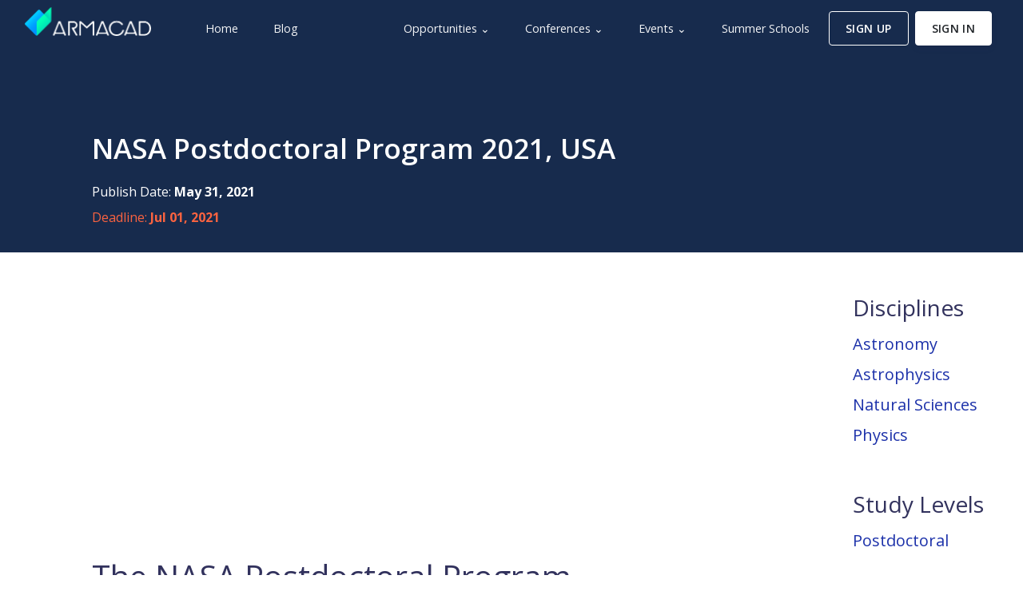

--- FILE ---
content_type: text/html; charset=UTF-8
request_url: https://armacad.info/2021-05-31--nasa-postdoctoral-program-2021-usa
body_size: 45919
content:
<!DOCTYPE html><html lang="en">
<head>
<meta name="viewport" content="width=device-width, initial-scale=1, shrink-to-fit=no">
<title>NASA Postdoctoral Program 2021, USA</title> <meta charset="UTF-8">
<meta name="description" content="
The NASA Postdoctoral Program
The NASA Postdoctoral Program (NPP) provides early-career a">
<meta property="fb:app_id" content="119933965939">
<meta property="og:type" content="website">
<meta property="og:locale" content="en_US">
<meta property="og:site_name" content="ARMACAD">
<meta property="og:title" content="NASA Postdoctoral Program 2021, USA">
<meta property="twitter:title" content="NASA Postdoctoral Program 2021, USA">
<meta property="og:description" content="
The NASA Postdoctoral Program
The NASA Postdoctoral Program (NPP) provides early-career a">
<meta property="twitter:description" content="
The NASA Postdoctoral Program
The NASA Postdoctoral Program (NPP) provides early-career a">
<meta property="og:url" content="https://armacad.info/2021-05-31--nasa-postdoctoral-program-2021-usa">
<meta property="og:image" content="https://armacad.info/images/social/default_og_image.png">
<meta property="twitter:site" content="@ARMACAD">
<meta property="twitter:card" content="summary_large_image">
<meta property="twitter:image" content="https://armacad.info/images/social/default_twitter_card_image.png">
<meta name="google-site-verification" content="wXvg7ucnzPNJYhBrudlfryDAxYPuI0zC5ZWvvcyyt0U"/>
<meta name="msvalidate.01" content="88959CFE92EA212B0C060BCEF7D83471"/>
<!--[if IE]>
    <link data-pagespeed-no-transform rel="shortcut icon" href="images/identity/favicon/favicon.ico">
    <![endif]-->
<link rel="apple-touch-icon" sizes="57x57" href="/images/identity/favicon/apple-icon-57x57.png.pagespeed.ce.AOpL0AMrir.png">
<link rel="apple-touch-icon" sizes="60x60" href="/images/identity/favicon/apple-icon-60x60.png.pagespeed.ce.X2CoafpSko.png">
<link rel="apple-touch-icon" sizes="72x72" href="/images/identity/favicon/apple-icon-72x72.png.pagespeed.ce.1NqpmzckT-.png">
<link rel="apple-touch-icon" sizes="76x76" href="/images/identity/favicon/apple-icon-76x76.png.pagespeed.ce.yithvC3yFp.png">
<link rel="apple-touch-icon" sizes="114x114" href="/images/identity/favicon/apple-icon-114x114.png.pagespeed.ce.0laGHRkKrm.png">
<link rel="apple-touch-icon" sizes="120x120" href="/images/identity/favicon/apple-icon-120x120.png.pagespeed.ce.TzkBEgdQ1G.png">
<link rel="apple-touch-icon" sizes="144x144" href="/images/identity/favicon/apple-icon-144x144.png.pagespeed.ce.jQj1hG27Hn.png">
<link rel="apple-touch-icon" sizes="152x152" href="/images/identity/favicon/apple-icon-152x152.png.pagespeed.ce.pP2bT1cwRe.png">
<link rel="apple-touch-icon" sizes="180x180" href="/images/identity/favicon/apple-icon-180x180.png.pagespeed.ce.xqJzi0NaX7.png">
<link rel="icon" type="image/png" sizes="192x192" href="/images/identity/favicon/android-icon-192x192.png.pagespeed.ce.6R5Y21xicX.png">
<link rel="icon" type="image/png" sizes="32x32" href="/images/identity/favicon/favicon-32x32.png.pagespeed.ce.aS1JU9Y8lU.png">
<link rel="icon" type="image/png" sizes="96x96" href="/images/identity/favicon/favicon-96x96.png.pagespeed.ce.79QlE2t_zR.png">
<link rel="icon" type="image/png" sizes="16x16" href="/images/identity/favicon/favicon-16x16.png.pagespeed.ce.-H3JzGOM3p.png">
<meta name="application-name" content="ARMACAD">
<meta name="theme-color" content="#24244c">
<meta name="msapplication-navbutton-color" content="#24244c">
<link rel="manifest" href="/images/identity/favicon/manifest.json">
<meta name="msapplication-config" content="/images/identity/favicon/browserconfig.xml">
<script type="application/ld+json">
        {
            "@context": "http://schema.org",
            "@type": "Organization",
            "url": "https://armacad.info",
            "logo": "https://images.armacad.info/identity/logo/Crown_Logo/Edge_to_Edge/Blue_640.png",
            "sameAs" : [
                "https://www.facebook.com/ARMACAD",
                "https://twitter.com/ARMACAD",
                "https://www.instagram.com/armacad.info",
                "https://www.linkedin.com/company/armacad",
                "https://www.telegram.me/armacad",
                "https://vk.com/armacad"
            ]
        }
    </script>
<link href="https://fonts.googleapis.com/css?family=Open+Sans:300,400,600,700&display=swap" rel="stylesheet">
<link href="/argon-pro/css/argon-design-system.css?v=1.0.3" rel="stylesheet"/>
<link rel="stylesheet" type="text/css" href="https://cdnjs.cloudflare.com/ajax/libs/select2/4.0.13/css/select2.min.css"/>
<style>.select2-container{display:block}.select2-container :focus{outline:0}.input-group .select2-container--bootstrap4{-webkit-box-flex:1;-ms-flex-positive:1;flex-grow:1;font-size:.875rem}.input-group-prepend~.select2-container--bootstrap4 .select2-selection{border-top-left-radius:0;border-bottom-left-radius:0}.input-group>.select2-container--bootstrap4:not(:last-child) .select2-selection{border-top-right-radius:0;border-bottom-right-radius:0}.select2-container--bootstrap4 .select2-selection{width:100%;background-color:#fff;border-radius:.25rem}@media (prefers-reduced-motion:reduce){.select2-container--bootstrap4 .select2-selection{-webkit-transition:none;transition:none}}.select2-container--bootstrap4.select2-container--focus.select2-container--open .select2-selection{border-bottom:none;border-bottom-right-radius:0;border-bottom-left-radius:0}.select2-container--bootstrap4.select2-container--open.select2-container--above .select2-selection{border-top-left-radius:0;border-top-right-radius:0}.select2-container--bootstrap4.select2-container--open.select2-container--below .select2-selection{border-bottom-right-radius:0;border-bottom-left-radius:0}.select2-container--bootstrap4.select2-container--disabled .select2-selection,.select2-container--bootstrap4.select2-container--disabled.select2-container--focus .select2-selection{cursor:not-allowed;background-color:#e9ecef;border-color:#ced4da;-webkit-box-shadow:none;box-shadow:none}.select2-container--bootstrap4.select2-container--disabled .select2-search__field,.select2-container--bootstrap4.select2-container--disabled.select2-container--focus .select2-search__field{background-color:transparent}form.was-validated select:invalid~.select2-container--bootstrap4 .select2-selection,select.is-invalid~.select2-container--bootstrap4 .select2-selection{border-color:#dc3545}form.was-validated select:valid~.select2-container--bootstrap4 .select2-selection,select.is-valid~.select2-container--bootstrap4 .select2-selection{border-color:#28a745}.select2-container--bootstrap4 .select2-search{width:100%}.select2-container--bootstrap4 .select2-dropdown{border-color:#ced4da;border-radius:0}.select2-container--bootstrap4 .select2-dropdown.select2-dropdown--below{border-top:none;border-bottom-right-radius:.25rem;border-bottom-left-radius:.25rem}.select2-container--bootstrap4 .select2-dropdown.select2-dropdown--above{border-top-left-radius:.25rem;border-top-right-radius:.25rem}.select2-container--bootstrap4 .select2-dropdown .select2-results__option[aria-selected="true"]{color:#212529;background-color:#f2f2f2}.select2-container--bootstrap4 .select2-results__option--highlighted,.select2-container--bootstrap4 .select2-results__option--highlighted.select2-results__option[aria-selected="true"]{color:#fff;background-color:#007bff}.select2-container--bootstrap4 .select2-results__option[role="group"]{padding:0}.select2-container--bootstrap4 .select2-results__option[role="group"] .select2-results__options--nested .select2-results__option{padding-left:1em}.select2-container--bootstrap4 .select2-results__option{padding:.375rem .75rem}.select2-container--bootstrap4 .select2-results>.select2-results__options{max-height:15em;overflow-y:auto}.select2-container--bootstrap4 .select2-results__group{display:list-item;padding:6px;color:#6c757d}.select2-container--bootstrap4 .select2-selection__clear{float:right;width:.9em;height:.9em;padding-left:.15em;margin-top:.7em;margin-right:.3em;line-height:.75em;color:#f8f9fa;background-color:#c8c8c8;border-radius:100%}.select2-container--bootstrap4 .select2-selection__clear:hover{background-color:#afafaf}.select2-container--bootstrap4 .select2-selection--single{height:calc(1.5em + 1.25rem + 2px)!important}.select2-container--bootstrap4 .select2-selection--single .select2-selection__placeholder{line-height:calc(1.5em + 1.25rem);color:#37424e}.select2-container--bootstrap4 .select2-selection--single .select2-selection__arrow{position:absolute;top:50%;right:3px;width:20px}.select2-container--bootstrap4 .select2-selection--single .select2-selection__arrow b{position:absolute;top:60%;left:50%;width:0;height:0;margin-top:-2px;margin-left:-4px;border-color:#343a40 transparent transparent transparent;border-style:solid;border-width:5px 4px 0}.select2-container--bootstrap4 .select2-selection--single .select2-selection__rendered{padding-left:.75rem;line-height:calc(1.5em + 1.25rem);color:#37424e}.select2-search--dropdown .select2-search__field{padding:.375rem .75rem;border:1px solid #ced4da;border-radius:.25rem}.select2-results__message{color:#6c757d}.select2-container--bootstrap4 .select2-selection--multiple{min-height:calc(1.5em + 1.25rem + 2px)!important}.select2-container--bootstrap4 .select2-selection--multiple .select2-selection__rendered{-webkit-box-sizing:border-box;box-sizing:border-box;width:100%;padding:0 .375rem;margin:0;list-style:none}.select2-container--bootstrap4 .select2-selection--multiple .select2-selection__choice{float:left;padding:0;padding-right:.75rem;margin-top:calc(.375rem - 2px);margin-right:.375rem;color:#37424e;cursor:pointer;border:1px solid #bdc6d0;border-radius:.2rem}.select2-container--bootstrap4 .select2-selection--multiple .select2-search__field{color:#37424e}.select2-container--bootstrap4 .select2-selection--multiple .select2-selection__choice+.select2-search{width:0}.select2-container--bootstrap4 .select2-selection--multiple .select2-selection__choice__remove{float:left;padding-right:3px;padding-left:3px;margin-right:1px;margin-left:3px;font-weight:700;color:#bdc6d0}.select2-container--bootstrap4 .select2-selection--multiple .select2-selection__choice__remove:hover{color:#343a40}.select2-container--bootstrap4 .select2-selection--multiple .select2-selection__clear{position:absolute!important;top:0;right:.7em;float:none;margin-right:0}.select2-container--bootstrap4.select2-container--disabled .select2-selection--multiple .select2-selection__choice{padding:0 5px;cursor:not-allowed}.select2-container--bootstrap4.select2-container--disabled .select2-selection--multiple .select2-selection__choice .select2-selection__choice__remove{display:none}</style>
<link href="https://armacad.info/2021-05-31--nasa-postdoctoral-program-2021-usa" rel="canonical"> <style type="text/css" media="screen"></style>
<style>.navbar-brand img{height:36px}</style>
<script src="https://accounts.google.com/gsi/client" async defer type="text/psajs" data-pagespeed-orig-index="0"></script>
</head>
<body class="blog-posts"><noscript><meta HTTP-EQUIV="refresh" content="0;url='http://armacad.info/2021-05-31--nasa-postdoctoral-program-2021-usa?PageSpeed=noscript'" /><style><!--table,div,span,font,p{display:none} --></style><div style="display:block">Please click <a href="http://armacad.info/2021-05-31--nasa-postdoctoral-program-2021-usa?PageSpeed=noscript">here</a> if you are not redirected within a few seconds.</div></noscript>
<div id="g_id_onload" data-client_id="524616790387-ccvbhauso4afhjgnvhv1vnc1d1jc5uji.apps.googleusercontent.com" data-cancel_on_tap_outside="false" data-context="use" data-auto_prompt="true" data-login_uri="https://armacad.info/login" data-prompt_parent_id="g_id_onload" style="position: absolute; top: 80px; right: 424px; width: 0; height: 0; z-index: 1001;"></div>
<nav id="navbar-main" class="navbar navbar-main navbar-expand-lg bg-default navbar-dark headroom py-2 headroom--not-bottom headroom--pinned headroom--top">
<div class="container-fluid">
<a class="navbar-brand mr-lg-5 mb-3" href="https://armacad.info" title="ARMACAD Home Page">
<img alt="ARMACAD Logo" src="[data-uri]">
</a>
<button class="mt-2 navbar-toggler" type="button" data-toggle="collapse" data-target="#navbar_global" aria-controls="navbar_global" aria-expanded="false" aria-label="Toggle navigation">
<span class="navbar-toggler-icon"></span>
</button>
<div class="navbar-collapse collapse" id="navbar_global">
<div class="navbar-collapse-header">
<div class="row">
<div class="col-6 collapse-brand">
<a href="https://armacad.info" title="ARMACAD Home Page">
<img alt="ARMACAD Logo" src="[data-uri]"/>
</a>
</div>
<div class="col-6 collapse-close">
<button type="button" class="mt-2 navbar-toggler" data-toggle="collapse" data-target="#navbar_global" aria-controls="navbar_global" aria-expanded="false" aria-label="Toggle navigation">
<span></span>
<span></span>
</button>
</div>
</div>
</div>
<ul class="navbar-nav navbar-nav-hover align-items-lg-center">
<li class="nav-item">
<a title="ARMACAD Home Page" href="/" class="nav-link">
<span class="nav-link-inner--text">Home</span>
</a>
</li>
<li class="nav-item">
<a title="The ARMACAD Blog" href="/blog" class="nav-link">
<span class="nav-link-inner--text">Blog</span>
</a>
</li>
</ul>
<ul class="navbar-nav navbar-nav-hover align-items-lg-center ml-lg-auto">
<li class="nav-item dropdown">
<a href="javascript:;" class="nav-link" data-toggle="dropdown" role="button">
<span class="nav-link-inner--text">Opportunities &#8964;</span>
</a>
<div class="dropdown-menu" aria-labelledby="navbarDropdownMenuLink">
<a class="dropdown-item" title="ARMACAD Research and Study Opportunities: Scholarships" href="/opportunities/scholarships" tabindex="-1"><span>Scholarships</span></a>
<a class="dropdown-item" title="ARMACAD Research and Study Opportunities: Grants" href="/opportunities/grants" tabindex="-1"><span>Grants</span></a>
<a class="dropdown-item" title="ARMACAD Research and Study Opportunities: Fellowships" href="/opportunities/fellowships" tabindex="-1"><span>Fellowships</span></a>
<a class="dropdown-item" title="ARMACAD Research and Study Opportunities: Awards" href="/opportunities/awards" tabindex="-1"><span>Awards</span></a>
<a class="dropdown-item" title="ARMACAD Research and Study Opportunities: Study" href="/opportunities/study" tabindex="-1"><span>Study</span></a>
<a class="dropdown-item" title="ARMACAD Research and Study Opportunities: Online" href="/opportunities/online" tabindex="-1"><span>Online</span></a>
<a class="dropdown-item" title="ARMACAD Research and Study Opportunities: Prizes" href="/opportunities/prize" tabindex="-1"><span>Prizes</span></a>
<a class="dropdown-item" title="ARMACAD Research and Study Opportunities: Publications" href="/opportunities/publications" tabindex="-1"><span>Publications</span></a>
<a class="dropdown-item" title="ARMACAD Research and Study Opportunities: Competitions" href="/opportunities/competition" tabindex="-1"><span>Competitions</span></a>
<a class="dropdown-item" title="ARMACAD Research and Study Opportunities: Financial Aid" href="/opportunities/financial-aid" tabindex="-1"><span>Financial Aid</span></a>
</div>
</li>
<li class="nav-item dropdown">
<a href="javascript:;" class="nav-link" data-toggle="dropdown" role="button">
<span class="nav-link-inner--text">Conferences &#8964;</span>
</a>
<div class="dropdown-menu" aria-labelledby="navbarDropdownMenuLink">
<a class="dropdown-item" title="ARMACAD Conferences: Call for Papers" href="/conferences/call-for-papers" tabindex="-1">Call for Papers</a>
<a class="dropdown-item" title="ARMACAD Conferences: Conference Programs" href="/conferences/conference-programs" tabindex="-1">Conference Programs</a>
<a class="dropdown-item" title="ARMACAD Conferences: Abstracts" href="/conferences/abstracts" tabindex="-1">Abstracts</a>
</div>
</li>
<li class="nav-item dropdown">
<a href="javascript:;" class="nav-link" data-toggle="dropdown" role="button">
<span class="nav-link-inner--text">Events &#8964;</span>
</a>
<div class="dropdown-menu" aria-labelledby="navbarDropdownMenuLink">
<a class="dropdown-item" title="ARMACAD Events: Trainings" href="/events/trainings" tabindex="-1"><span>Trainings</span></a>
<a class="dropdown-item" title="ARMACAD Events: Seminars" href="/events/seminars" tabindex="-1"><span>Seminars</span></a>
<a class="dropdown-item" title="ARMACAD Events: Discussion" href="/events/discussion" tabindex="-1"><span>Discussions</span></a>
<a class="dropdown-item" title="ARMACAD Events: Meetings" href="/events/meetings" tabindex="-1"><span>Meetings</span></a>
<a class="dropdown-item" title="ARMACAD Events: Workshops" href="/events/workshops" tabindex="-1"><span>Workshops</span></a>
<a class="dropdown-item" title="ARMACAD Events: Symposiums" href="/events/symposium" tabindex="-1"><span>Symposiums</span></a>
<a class="dropdown-item" title="ARMACAD Events: Lectures" href="/events/lecture" tabindex="-1"><span>Lectures</span></a>
<a class="dropdown-item" title="ARMACAD Events: Presentations" href="/events/presentation" tabindex="-1"><span>Presentations</span></a>
<a class="dropdown-item" title="ARMACAD Events: Contest" href="/events/contest" tabindex="-1"><span>Contests</span></a>
<a class="dropdown-item" title="ARMACAD Events: Festivals" href="/events/festivals" tabindex="-1"><span>Festivals</span></a>
<a class="dropdown-item" title="ARMACAD Events: Forums" href="/events/forums" tabindex="-1"><span>Forums</span></a>
</div>
</li>
<li class="nav-item">
<a title="Summer Schools" href="https://armacad.info/summer-schools" class="nav-link">
<span class="nav-link-inner--text">Summer Schools</span>
</a>
</li>
<li class="nav-item d-none d-lg-inline-block d-xl-inline-block">
<a title="Create ARMACAD Account" href="https://armacad.info/signup" class="btn btn-outline-white">
<span class="nav-link-inner--text">Sign Up</span>
</a>
</li>
<li class="nav-item mt-3 mt-lg-0 mt-xl-0">
<a title="Create ARMACAD Account" href="https://armacad.info/signup" class="btn btn-white d-inline-block d-lg-none d-xl-none">
<span class="nav-link-inner--text">Sign Up</span>
</a>
<a title="Sign in to ARMACAD" href="https://armacad.info/login" class="btn btn-white">
<span class="nav-link-inner--text">Sign In</span>
</a>
</li>
</ul>
</div>
</div>
</nav>
<div class="wrapper">
<style>.article-content{word-break:break-word}.article-content img{width:100%}.article-content p{font-size:1.25rem;font-weight:400}.article-content a{font-size:1.25rem;color:#1d32aa}.article-content li{padding-top:5px;padding-bottom:5px}.pagination-lg .page-item .page-link,.pagination-lg .page-item span{width:48px;height:48px;line-height:48px;font-weight:bold;color:#171c21}.page-item.active .page-link{color:#fff}.lazy-load-ad{min-height:280px}</style>
<div class="section team-4 bg-default pb-2" style="padding-right: 1.4rem; padding-left: 1.4rem;">
<div class="container-fluid pt-5 mt-5 mb-3 team-2">
<div class="row">
<div class="col-md-9 text-left">
<div class="row">
<div class="col-4 col-lg-2 col-xl-1 mx-auto">
</div>
<div class="col-12 col-lg-10 col-xl-11 text-center text-lg-left text-xl-left">
<h1 class="display-3 text-white mb-3">NASA Postdoctoral Program 2021, USA</h1>
<p class="h6 text-white">Publish Date: <strong>May 31, 2021</strong></p>
<p class="h6 text-warning">Deadline: <strong>Jul 01, 2021</strong></p>
</div>
</div>
</div>
<div class="col-md-1"></div>
<div class="col-md-2 text-center d-none">
<a href="#" class="btn btn-block btn-secondary btn-jump-to-all" type="button"><i class="far fa-bell"></i> Set Deadline Reminder</a>
<a href="#" class="btn btn-block btn-secondary btn-jump-to-all" type="button"><i class="fas fa-plus"></i> Add to List</a>
<a href="#" class="btn btn-block btn-secondary btn-jump-to-all" type="button"><i class="far fa-heart"></i> Like</a>
</div>
</div>
</div>
</div>
<section class="section pt-5" style="padding-right: 1.4rem; padding-left: 1.4rem;">
<div class="container-fluid">
<div class="row mb-5">
<div class="col-md-9">
<div class="row">
<div class="col-sm-1"></div>
<div class="col-sm-11">
<div class="row mb-5">
<div class="col-sm-12 text-center lazy-load-ad" data-adsense-code="horizontal"></div>
</div>
<div class="row mb-5">
<div class="col-sm-12 article-content">
<!DOCTYPE html PUBLIC "-//W3C//DTD HTML 4.0 Transitional//EN" "http://www.w3.org/TR/REC-html40/loose.dtd">
<html><body><h1>The NASA Postdoctoral Program</h1>
<p>The NASA Postdoctoral Program (NPP) provides early-career and more senior scientists the opportunity to share in NASA's mission, to reach for new heights and reveal the unknown so that what we do and learn will benefit all humankind.</p>
<p>NASA Postdoctoral Fellows work on 1 to 3 year assignments with NASA scientists and engineers at NASA centers and institutes to advance NASA's missions in earth science, heliophysics, planetary science, astrophysics, space bioscience, aeronautics, engineering,human exploration and space operations, astrobiology, and science management.</p>
<p>NASA Postdoctoral Program Fellows contribute to our national scientific exploration, confirm NASA's leadership in fundamental research, and complement the efforts of NASA's partners in the national science community.</p>
<h1>Eligibility</h1>
<ul><li>You must have completed the requirements for a Ph.D. or an equivalent doctorate degree before beginning the fellowship.</li>
<li>Eligibility for the July 2021 NPP application cycle will be limited to:
<ol><li>U.S. Citizens;</li>
<li>U.S. Lawful Permanent Residents;</li>
<li>Foreign nationals who are in the U.S. at the time of application and on a valid J1 visa; and,</li>
<li>Foreign nationals, asylees or refugees in the U.S. at the time of application with a valid EAD card and pending I-485 or I-589 forms.</li>
</ol>
You must meet one of these citizenship categories above to be eligible to apply for the July 2021 cycle. These temporary eligibility limitations for the July 2021 application cycle have been put in place due to inaccessible U.S. consulates and travel restrictions resulting from the COVID-19 pandemic.</li>
<li>Since each NPP Fellowship is tied to a specific research opportunity located at a NASA Center or program institute, you must relocate to the Center or program institute that supports the opportunity to which you were accepted. In the case of virtual Centers such as the NASA Astrobiology Institute, you must relocate to the university location of your advisor as listed on the research opportunity. Establishing and maintaining residency at the Center or at the location of the advisor is required to begin the appointment and to remain in the program.</li>
<li>You must not have held an NPP appointment for five years prior to applying. NPP Fellows are eligible for another award five years after the end of the previous appointment.</li>
<li>Some NASA Centers may require a security or visitation clearance before you start your appointment. The NPP Center Representative will notify you in advance if a clearance is required.</li>
<li>You cannot start your NPP appointment until all appointment requirements are met. This includes completing and returning all required forms and documentation to USRA. USRA will not issue an advance stipend check, start stipend payments, or approve relocation travel until all requirements are met.</li>
</ul><h1>Requirements</h1>
<p>NASA Postdoctoral Program Fellows must meet the following program requirements:</p>
<ul><li>Fellows must have fulfilled all the&nbsp;eligibility requirements&nbsp;in order to receive their award.</li>
<li>Fellows are stipend recipients and not employees of either NASA or USRA or of their host institution.</li>
<li>Fellows must provide proof of health insurance, either through the Aetna plan offered by USRA, or from another qualified plan. If insured under another qualified plan, the Fellow must provide USRA with the insurer name, policy number, and copies of the front and back of the insurance card.</li>
<li>The Fellow is required to maintain all safety, security, IT security and other training requirements of the host Center at which they are residing.</li>
<li>Relocation costs must be pre-approved by USRA 60 days prior to travel.</li>
<li>The Fellow must commit to resident participation at an approved NASA site for the duration of the appointment, and avoid obligations that will interrupt the research during the appointment.</li>
<li>Fellows are required to adhere to the host institution's requirements for prior review and approval of all material to be published. This includes material that will appear in print (including poster presentations at meetings) or material prepared for oral presentation.</li>
<li>The Fellow is required to report all inventions made as a result of the appointment promptly to the director or patent counsel of his/her host institution and also to USRA.</li>
<li>USRA does not assert any rights to inventions made during the appointment.</li>
<li>NASA requires that the Fellow be fully involved in the research and educational opportunities available in the NPP appointment; the Fellow may not provide services for compensation to a third party, or supplement their stipends through simultaneous employment, grants, or other sources of income that compete with the Fellowship.</li>
</ul><p>For more information click "LINK TO ORIGINAL" below.</p><script defer src="https://static.cloudflareinsights.com/beacon.min.js/vcd15cbe7772f49c399c6a5babf22c1241717689176015" integrity="sha512-ZpsOmlRQV6y907TI0dKBHq9Md29nnaEIPlkf84rnaERnq6zvWvPUqr2ft8M1aS28oN72PdrCzSjY4U6VaAw1EQ==" data-cf-beacon='{"version":"2024.11.0","token":"150551582c3b4b9f87ae8d75d078cec3","r":1,"server_timing":{"name":{"cfCacheStatus":true,"cfEdge":true,"cfExtPri":true,"cfL4":true,"cfOrigin":true,"cfSpeedBrain":true},"location_startswith":null}}' crossorigin="anonymous"></script>
</body></html>
</div>
</div>
<div class="row mb-5">
<div class="col-sm-12 text-center lazy-load-ad" data-adsense-code="horizontal"></div>
</div>
<div class="row mb-5">
<div class="col-sm-12 text-center">
<h2 class="mb-3">Further Official Information</h2>
<a target="_blank" rel="noopener noreferrer" title="Browse original announcement" class="btn btn-lg btn-default" href="https://npp.usra.edu/apply/requirements/">Link to Original</a>
</div>
</div>
<div class="row mb-3">
<div class="col-sm-12 text-center">
<h2>Similar Opportunities</h2>
<hr class="mt-1 mb-3" style="width: 100%;">
</div>
</div>
<div class="row">
<div class="col-md-4">
<div class="card card-blog" data-animation="zooming" style="height: 260px; background: #3a7bd5;  /* fallback for old browsers */ background: -webkit-linear-gradient(to right, #3a6073, #3a7bd5);  /* Chrome 10-25, Safari 5.1-6 */ background: linear-gradient(to right, #3a6073, #3a7bd5); /* W3C, IE 10+/ Edge, Firefox 16+, Chrome 26+, Opera 12+, Safari 7+ */">
<a href="https://armacad.info/2022-06-26--the-carbon-reduction-scholarship-2022-university-of-manchester-uk">
<div class="card-body d-table" style="min-height: 260px; padding-top: 30px;">
<div class="d-table-cell" style="vertical-align: middle;">
<span class="h4 card-title text-white">The Carbon Reduction Scholarship, 2022, University of Manchester, UK</span>
</div>
</div>
</a>
</div>
</div>
<div class="col-md-4">
<div class="card card-blog" data-animation="zooming" style="height: 260px; background-image: linear-gradient(135deg, #667eea 0%, #764ba2 100%);">
<a href="https://armacad.info/2022-06-26--bioptimizers-annual-scholarship-contest-2022-us">
<div class="card-body d-table" style="min-height: 260px; padding-top: 30px;">
<div class="d-table-cell" style="vertical-align: middle;">
<span class="h4 card-title text-white">BiOptimizers Annual Scholarship Contest, 2022, US</span>
</div>
</div>
</a>
</div>
</div>
<div class="col-md-4">
<div class="card card-blog" data-animation="zooming" style="height: 260px; background: #4b6cb7;  /* fallback for old browsers */ background: -webkit-linear-gradient(to right, #182848, #4b6cb7);  /* Chrome 10-25, Safari 5.1-6 */ background: linear-gradient(to right, #182848, #4b6cb7); /* W3C, IE 10+/ Edge, Firefox 16+, Chrome 26+, Opera 12+, Safari 7+ */">
<a href="https://armacad.info/2022-06-26--the-kenneth-denbigh-scholarship-2022-university-of-edinburgh-uk">
<div class="card-body d-table" style="min-height: 260px; padding-top: 30px;">
<div class="d-table-cell" style="vertical-align: middle;">
<span class="h4 card-title text-white">The Kenneth Denbigh Scholarship, 2022, University of Edinburgh, UK</span>
</div>
</div>
</a>
</div>
</div>
<div class="col-md-4">
<div class="card card-blog" data-animation="zooming" style="height: 260px; background: #4b6cb7;  /* fallback for old browsers */ background: -webkit-linear-gradient(to right, #182848, #4b6cb7);  /* Chrome 10-25, Safari 5.1-6 */ background: linear-gradient(to right, #182848, #4b6cb7); /* W3C, IE 10+/ Edge, Firefox 16+, Chrome 26+, Opera 12+, Safari 7+ */">
<a href="https://armacad.info/2022-06-26--entrepreneurial-scholar-phd-top-up-scholarship-2022-university-of-queensland-australia">
<div class="card-body d-table" style="min-height: 260px; padding-top: 30px;">
<div class="d-table-cell" style="vertical-align: middle;">
<span class="h4 card-title text-white">Entrepreneurial Scholar PhD Top-up Scholarship, 2022, University of Queensland, Australia</span>
</div>
</div>
</a>
</div>
</div>
<div class="col-md-4">
<div class="card card-blog" data-animation="zooming" style="height: 260px; background: #2193b0;  /* fallback for old browsers */ background: -webkit-linear-gradient(to right, #2193b0, #6dd5ed);  /* Chrome 10-25, Safari 5.1-6 */ background: linear-gradient(to right, #2193b0 ,#6dd5ed); /* W3C, IE 10+/ Edge, Firefox 16+, Chrome 26+, Opera 12+, Safari 7+ */">
<a href="https://armacad.info/2022-06-26--banting-postdoctoral-fellowships-at-canadian-institutes-of-health-research-2022-canada">
<div class="card-body d-table" style="min-height: 260px; padding-top: 30px;">
<div class="d-table-cell" style="vertical-align: middle;">
<span class="h4 card-title text-white">Banting Postdoctoral Fellowships at Canadian Institutes of Health Research, 2022, Canada</span>
</div>
</div>
</a>
</div>
</div>
<div class="col-md-4">
<div class="card card-blog" data-animation="zooming" style="height: 260px; background: #457fca;  /* fallback for old browsers */ background: -webkit-linear-gradient(to right, #5691c8, #457fca);  /* Chrome 10-25, Safari 5.1-6 */ background: linear-gradient(to right, #5691c8, #457fca); /* W3C, IE 10+/ Edge, Firefox 16+, Chrome 26+, Opera 12+, Safari 7+ */">
<a href="https://armacad.info/2022-06-26--vanier-canada-graduate-scholarship-2022-canada">
<div class="card-body d-table" style="min-height: 260px; padding-top: 30px;">
<div class="d-table-cell" style="vertical-align: middle;">
<span class="h4 card-title text-white">Vanier Canada Graduate Scholarship, 2022, Canada</span>
</div>
</div>
</a>
</div>
</div>
</div>
<div class="row mt-5">
<div class="col-sm-12 text-center lazy-load-ad" data-adsense-code="horizontal"></div>
</div>
</div>
</div>
</div>
<div class="col-md-1"></div>
<div class="col-md-2 article-content">
<h3 class="">Disciplines</h3>
<p class="mb-1"><a href="/discipline/astronomy">Astronomy</a></p>
<p class="mb-1"><a href="/discipline/astrophysics">Astrophysics</a></p>
<p class="mb-1"><a href="/discipline/natural-sciences">Natural Sciences</a></p>
<p class="mb-1"><a href="/discipline/physics">Physics</a></p>
<h3 class="mt-5">Study Levels</h3>
<p class="mb-1"><a href="/study-level/postdoctoral">Postdoctoral</a></p>
<h3 class="mt-5">Opportunity Types</h3>
<p class="mb-1"><a href="/opportunities/fellowships">Fellowships</a></p>
<h3 class="mt-5">Eligible Countries</h3>
<p class="mb-1"><a href="/eligible-country/international">International</a></p>
<h3 class="mt-5">Host Countries</h3>
<p class="mb-1"><a href="/country/united-states">United States</a></p>
<div class="row mt-5 mb-5">
<div class="col-sm-12 lazy-load-ad" data-adsense-code="vertical"></div>
</div>
</div>
</div>
</div>
</section>
<div class="section section-shaped no-tilt">
<div class="shape shape-style-1 shape-default">
<span></span>
<span></span>
<span></span>
<span></span>
<span></span>
<span></span>
</div>
<footer class="footer bg-transparent">
<div class="container">
<div class="row">
<div class="col-md-3 col-6">
<div class="column">
<p class="text-white h4 mt-3">Opportunities</p>
<ul>
<li><a title="ARMACAD Research and Study Opportunities: Summer Schools" href="/summer-schools" tabindex="-1"><span>Summer Schools</span></a></li>
<li><a title="ARMACAD Research and Study Opportunities: Scholarships" href="/opportunities/scholarships" tabindex="-1"><span>Scholarships</span></a></li>
<li><a title="ARMACAD Research and Study Opportunities: Grants" href="/opportunities/grants" tabindex="-1"><span>Grants</span></a></li>
<li><a title="ARMACAD Research and Study Opportunities: Fellowships" href="/opportunities/fellowships" tabindex="-1"><span>Fellowships</span></a></li>
<li><a title="ARMACAD Research and Study Opportunities: Awards" href="/opportunities/awards" tabindex="-1"><span>Awards</span></a></li>
<li><a title="ARMACAD Research and Study Opportunities: Study" href="/opportunities/study" tabindex="-1"><span>Study</span></a></li>
<li><a title="ARMACAD Research and Study Opportunities: Online" href="/opportunities/online" tabindex="-1"><span>Online</span></a></li>
<li><a title="ARMACAD Research and Study Opportunities: Prizes" href="/opportunities/prize" tabindex="-1"><span>Prizes</span></a></li>
<li><a title="ARMACAD Research and Study Opportunities: Publications" href="/opportunities/publications" tabindex="-1"><span>Publications</span></a></li>
<li><a title="ARMACAD Research and Study Opportunities: Competitions" href="/opportunities/competition" tabindex="-1"><span>Competitions</span></a></li>
<li><a title="ARMACAD Research and Study Opportunities: Financial Aid" href="/opportunities/financial-aid" tabindex="-1"><span>Financial Aid</span></a></li>
</ul>
</div>
</div>
<div class="col-md-3 col-6">
<div class="column">
<p class="text-white h4 mt-3">Conferences</p>
<ul>
<li><a title="ARMACAD Conferences: Call for Papers" href="/conferences/call-for-papers" tabindex="-1">Call for Papers</a></li>
<li><a title="ARMACAD Conferences: Conference Programs" href="/conferences/conference-programs" tabindex="-1">Conference Programs</a></li>
<li><a title="ARMACAD Conferences: Abstracts" href="/conferences/abstracts" tabindex="-1">Abstracts</a></li>
</ul>
</div>
<br>
<div class="column">
<p class="text-white h4 mt-3">Jobs</p>
<ul>
<li><a title="ARMACAD Jobs: Vacancies" href="/jobs/vacancies" tabindex="-1">Vacancies</a></li>
<li><a title="ARMACAD Jobs: Internships" href="/jobs/internships" tabindex="-1">Internships</a></li>
<li><a title="ARMACAD Jobs: Volunteering" href="/jobs/volunteering" tabindex="-1">Volunteering</a></li>
</ul>
</div>
</div>
<div class="col-md-3 col-6">
<div class="column">
<p class="text-white h4 mt-3">Events</p>
<ul>
<li><a title="ARMACAD Events: Trainings" href="/events/trainings" tabindex="-1"><span>Trainings</span></a></li>
<li><a title="ARMACAD Events: Seminars" href="/events/seminars" tabindex="-1"><span>Seminars</span></a></li>
<li><a title="ARMACAD Events: Discussion" href="/events/discussion" tabindex="-1"><span>Discussions</span></a></li>
<li><a title="ARMACAD Events: Meetings" href="/events/meetings" tabindex="-1"><span>Meetings</span></a></li>
<li><a title="ARMACAD Events: Workshops" href="/events/workshops" tabindex="-1"><span>Workshops</span></a></li>
<li><a title="ARMACAD Events: Symposiums" href="/events/symposium" tabindex="-1"><span>Symposiums</span></a></li>
<li><a title="ARMACAD Events: Lectures" href="/events/lecture" tabindex="-1"><span>Lectures</span></a></li>
<li><a title="ARMACAD Events: Presentations" href="/events/presentation" tabindex="-1"><span>Presentations</span></a></li>
<li><a title="ARMACAD Events: Contest" href="/events/contest" tabindex="-1"><span>Contests</span></a></li>
<li><a title="ARMACAD Events: Festivals" href="/events/festivals" tabindex="-1"><span>Festivals</span></a></li>
<li><a title="ARMACAD Events: Forums" href="/events/forums" tabindex="-1"><span>Forums</span></a></li>
</ul>
</div>
</div>
<div class="col-md-3 col-6">
<div class="column">
<p class="text-white h4 mt-3">Company</p>
<ul>
<li class="nav-item">
<a href="/about" title="About ARMACAD">About</a>
</li>
<li class="nav-item">
<a href="/privacy-policy" title="ARMACAD Privacy Policy">Privacy Policy</a>
</li>
<li class="nav-item">
<a href="/terms" title="Terms and Conditions">Terms</a>
</li>
<li class="nav-item">
<a href="/faq" title="Frequently Asked Questions About ARMACAD Platform">FAQ</a>
</li>
</ul>
</div>
<br>
<div class="column">
<p class="text-white h4 mt-3">Follow us</p>
<div class="btn-wrapper text-left">
<a rel="noopener noreferrer" target="_blank" href="https://twitter.com/ARMACAD" class="mr-3 text-white" title="Follow ARMACAD on Twitter">
<svg style="width: 1.875em;" data-prefix="fab" data-icon="twitter" role="img" xmlns="http://www.w3.org/2000/svg" viewBox="0 0 512 512" data-fa-i2svg=""><path fill="currentColor" d="M459.37 151.716c.325 4.548.325 9.097.325 13.645 0 138.72-105.583 298.558-298.558 298.558-59.452 0-114.68-17.219-161.137-47.106 8.447.974 16.568 1.299 25.34 1.299 49.055 0 94.213-16.568 130.274-44.832-46.132-.975-84.792-31.188-98.112-72.772 6.498.974 12.995 1.624 19.818 1.624 9.421 0 18.843-1.3 27.614-3.573-48.081-9.747-84.143-51.98-84.143-102.985v-1.299c13.969 7.797 30.214 12.67 47.431 13.319-28.264-18.843-46.781-51.005-46.781-87.391 0-19.492 5.197-37.36 14.294-52.954 51.655 63.675 129.3 105.258 216.365 109.807-1.624-7.797-2.599-15.918-2.599-24.04 0-57.828 46.782-104.934 104.934-104.934 30.213 0 57.502 12.67 76.67 33.137 23.715-4.548 46.456-13.32 66.599-25.34-7.798 24.366-24.366 44.833-46.132 57.827 21.117-2.273 41.584-8.122 60.426-16.243-14.292 20.791-32.161 39.308-52.628 54.253z"></path></svg>
</a>
<a rel="noopener noreferrer" target="_blank" href="https://www.facebook.com/ARMACAD" class="mr-3 text-white" title="Follow ARMACAD on Facebook">
<svg style="width: 1.875em;" data-prefix="fab" data-icon="facebook-square" role="img" xmlns="http://www.w3.org/2000/svg" viewBox="0 0 448 512" data-fa-i2svg=""><path fill="currentColor" d="M400 32H48A48 48 0 0 0 0 80v352a48 48 0 0 0 48 48h137.25V327.69h-63V256h63v-54.64c0-62.15 37-96.48 93.67-96.48 27.14 0 55.52 4.84 55.52 4.84v61h-31.27c-30.81 0-40.42 19.12-40.42 38.73V256h68.78l-11 71.69h-57.78V480H400a48 48 0 0 0 48-48V80a48 48 0 0 0-48-48z"></path></svg>
</a>
<a rel="noopener noreferrer" target="_blank" href="https://www.instagram.com/armacad.info" class="mr-3 text-white" title="Follow ARMACAD on Instagram">
<svg style="width: 1.875em;" data-prefix="fab" data-icon="instagram" role="img" xmlns="http://www.w3.org/2000/svg" viewBox="0 0 448 512" data-fa-i2svg=""><path fill="currentColor" d="M224.1 141c-63.6 0-114.9 51.3-114.9 114.9s51.3 114.9 114.9 114.9S339 319.5 339 255.9 287.7 141 224.1 141zm0 189.6c-41.1 0-74.7-33.5-74.7-74.7s33.5-74.7 74.7-74.7 74.7 33.5 74.7 74.7-33.6 74.7-74.7 74.7zm146.4-194.3c0 14.9-12 26.8-26.8 26.8-14.9 0-26.8-12-26.8-26.8s12-26.8 26.8-26.8 26.8 12 26.8 26.8zm76.1 27.2c-1.7-35.9-9.9-67.7-36.2-93.9-26.2-26.2-58-34.4-93.9-36.2-37-2.1-147.9-2.1-184.9 0-35.8 1.7-67.6 9.9-93.9 36.1s-34.4 58-36.2 93.9c-2.1 37-2.1 147.9 0 184.9 1.7 35.9 9.9 67.7 36.2 93.9s58 34.4 93.9 36.2c37 2.1 147.9 2.1 184.9 0 35.9-1.7 67.7-9.9 93.9-36.2 26.2-26.2 34.4-58 36.2-93.9 2.1-37 2.1-147.8 0-184.8zM398.8 388c-7.8 19.6-22.9 34.7-42.6 42.6-29.5 11.7-99.5 9-132.1 9s-102.7 2.6-132.1-9c-19.6-7.8-34.7-22.9-42.6-42.6-11.7-29.5-9-99.5-9-132.1s-2.6-102.7 9-132.1c7.8-19.6 22.9-34.7 42.6-42.6 29.5-11.7 99.5-9 132.1-9s102.7-2.6 132.1 9c19.6 7.8 34.7 22.9 42.6 42.6 11.7 29.5 9 99.5 9 132.1s2.7 102.7-9 132.1z"></path></svg>
</a>
</div>
</div>
</div>
</div>
<div class="row mt-5">
<div class="col-md-4 col-8 mx-auto">
<img title="ARMACAD crown logo" alt="ARMACAD crown logo" width="100%" src="https://armacad.info/images/identity/logo/Crown_Logo/Edge_to_Edge/xBlue_640.png.pagespeed.ic.3hWiUUa77t.webp">
</div>
</div>
<div class="row mt-5">
<div class="col-md-4 col-8 mx-auto text-center">
<p class="h3 text-white">© 2026 <a class="text-white" title="ARMACAD - Never miss an opportunity!" href="https://armacad.info">ARMACAD</a></p>
</div>
</div>
</div>
</footer>
</div>
</div>
<script src="https://armacad.info/argon-pro/js/core/jquery-3.6.0.min.js.pagespeed.jm.vSq_cOaZon.js" type="text/psajs" data-pagespeed-orig-index="1"></script>
<script src="https://armacad.info/argon-pro/js/core,_bootstrap.min.js+argon-design-system.min.js,qv==1620061622.pagespeed.jc.Q_L9YP716U.js" type="text/psajs" data-pagespeed-orig-index="2"></script><script type="text/psajs" data-pagespeed-orig-index="3">eval(mod_pagespeed_mKKol_GD8r);</script>
<script type="text/psajs" data-pagespeed-orig-index="4">eval(mod_pagespeed_sAU9JwsiGn);</script>
<script src="https&#x3A;&#x2F;&#x2F;cdnjs.cloudflare.com&#x2F;ajax&#x2F;libs&#x2F;select2&#x2F;4.0.13&#x2F;js&#x2F;select2.min.js" type="text/psajs" data-pagespeed-orig-index="5"></script> <script type="text/psajs" data-pagespeed-orig-index="6">$(document).ready(function(){});let getHorizontalAdsenseCode=function(){return'<ins class="adsbygoogle" style="display:block" data-ad-client="ca-pub-5533472277657134" data-ad-slot="5419065608" data-ad-format="auto" data-full-width-responsive="true"></ins>';};let getVerticalAdsenseCode=function(){return'<ins class="adsbygoogle" style="display:block" data-ad-client="ca-pub-5533472277657134" data-ad-slot="4192951096" data-ad-format="auto" data-full-width-responsive="true"></ins>';};let loadAd=function(){(adsbygoogle=window.adsbygoogle||[]).push({});};window.onload=(event)=>{setTimeout(function(){let loadAdsenseScriptPromise=new Promise((resolve,reject)=>{let scriptElement=document.createElement("script");scriptElement.src="https://pagead2.googlesyndication.com/pagead/js/adsbygoogle.js";document.body.appendChild(scriptElement);resolve();});loadAdsenseScriptPromise.then(value=>{setTimeout(function(){let elements=document.getElementsByClassName('lazy-load-ad');for(let i=0;i<elements.length;i++){let element=elements[i];let adsenseCode=element.getAttribute('data-adsense-code');if(adsenseCode==='horizontal'){element.innerHTML=getHorizontalAdsenseCode();}else if(adsenseCode==='vertical'){element.innerHTML=getVerticalAdsenseCode();}loadAd();}},100);},reason=>{console.error(reason);});},100);};</script>
<script async src="https://www.googletagmanager.com/gtag/js?id=UA-9598361-24" type="text/psajs" data-pagespeed-orig-index="7"></script>
<script type="text/psajs" data-pagespeed-orig-index="8">window.dataLayer=window.dataLayer||[];function gtag(){dataLayer.push(arguments);}gtag('js',new Date());gtag('config','UA-9598361-24');</script>
<script type="text/javascript" src="/pagespeed_static/js_defer.I4cHjq6EEP.js"></script></body>
</html>


--- FILE ---
content_type: text/html; charset=utf-8
request_url: https://www.google.com/recaptcha/api2/aframe
body_size: 264
content:
<!DOCTYPE HTML><html><head><meta http-equiv="content-type" content="text/html; charset=UTF-8"></head><body><script nonce="w6Fqth76mOe1ZDdd0Hiu0w">/** Anti-fraud and anti-abuse applications only. See google.com/recaptcha */ try{var clients={'sodar':'https://pagead2.googlesyndication.com/pagead/sodar?'};window.addEventListener("message",function(a){try{if(a.source===window.parent){var b=JSON.parse(a.data);var c=clients[b['id']];if(c){var d=document.createElement('img');d.src=c+b['params']+'&rc='+(localStorage.getItem("rc::a")?sessionStorage.getItem("rc::b"):"");window.document.body.appendChild(d);sessionStorage.setItem("rc::e",parseInt(sessionStorage.getItem("rc::e")||0)+1);localStorage.setItem("rc::h",'1769016232762');}}}catch(b){}});window.parent.postMessage("_grecaptcha_ready", "*");}catch(b){}</script></body></html>

--- FILE ---
content_type: text/css
request_url: https://armacad.info/argon-pro/css/argon-design-system.css?v=1.0.3
body_size: 75949
content:
/*!
 * Bootstrap v4.3.1 (https://getbootstrap.com/)
 * Copyright 2011-2020 The Bootstrap Authors
 * Copyright 2011-2020 Twitter, Inc.
 * Licensed under MIT (https://github.com/twbs/bootstrap/blob/master/LICENSE)
 */
:root {
  --blue: #5e72e4;
  --indigo: #5603ad;
  --purple: #8965e0;
  --pink: #f3a4b5;
  --red: #f5365c;
  --orange: #fb6340;
  --yellow: #ffd600;
  --green: #2dce89;
  --teal: #11cdef;
  --cyan: #2bffc6;
  --white: #fff;
  --gray: #8898aa;
  --gray-dark: #32325d;
  --light: #ced4da;
  --lighter: #e9ecef;
  --primary: #5e72e4;
  --secondary: #f4f5f7;
  --success: #2dce89;
  --info: #11cdef;
  --warning: #fb6340;
  --danger: #f5365c;
  --light: #adb5bd;
  --dark: #212529;
  --default: #172b4d;
  --white: #fff;
  --neutral: #fff;
  --darker: black;
  --breakpoint-xs: 0;
  --breakpoint-sm: 576px;
  --breakpoint-md: 768px;
  --breakpoint-lg: 992px;
  --breakpoint-xl: 1200px;
  --font-family-sans-serif: -apple-system, BlinkMacSystemFont, "Segoe UI", Roboto, "Helvetica Neue", Arial, "Noto Sans", sans-serif, "Apple Color Emoji", "Segoe UI Emoji", "Segoe UI Symbol", "Noto Color Emoji";
  --font-family-monospace: SFMono-Regular, Menlo, Monaco, Consolas, "Liberation Mono", "Courier New", monospace;
}

*,
*::before,
*::after {
  box-sizing: border-box;
}

html {
  font-family: sans-serif;
  line-height: 1.15;
  -webkit-text-size-adjust: 100%;
  -webkit-tap-highlight-color: rgba(0, 0, 0, 0);
}

article,
aside,
figcaption,
figure,
footer,
header,
hgroup,
main,
nav,
section {
  display: block;
}

body {
  margin: 0;
  font-family: "Open Sans", sans-serif;
  font-size: 1rem;
  font-weight: 400;
  line-height: 1.5;
  color: #525f7f;
  text-align: left;
  background-color: #fff;
}

[tabindex="-1"]:focus {
  outline: 0 !important;
}

hr {
  box-sizing: content-box;
  height: 0;
  overflow: visible;
}

h1,
h2,
h3,
h4,
h5,
h6 {
  margin-top: 0;
  margin-bottom: 0.5rem;
}

p {
  margin-top: 0;
  margin-bottom: 1rem;
}

abbr[title],
abbr[data-original-title] {
  text-decoration: underline;
  text-decoration: underline dotted;
  cursor: help;
  border-bottom: 0;
  text-decoration-skip-ink: none;
}

address {
  margin-bottom: 1rem;
  font-style: normal;
  line-height: inherit;
}

ol,
ul,
dl {
  margin-top: 0;
  margin-bottom: 1rem;
}

ol ol,
ul ul,
ol ul,
ul ol {
  margin-bottom: 0;
}

dt {
  font-weight: 600;
}

dd {
  margin-bottom: .5rem;
  margin-left: 0;
}

blockquote {
  margin: 0 0 1rem;
}

b,
strong {
  font-weight: bolder;
}

small {
  font-size: 80%;
}

sub,
sup {
  position: relative;
  font-size: 75%;
  line-height: 0;
  vertical-align: baseline;
}

sub {
  bottom: -.25em;
}

sup {
  top: -.5em;
}

a {
  color: #5e72e4;
  text-decoration: none;
  background-color: transparent;
}

a:hover {
  color: #233dd2;
  text-decoration: none;
}

a:not([href]):not([tabindex]) {
  color: inherit;
  text-decoration: none;
}

a:not([href]):not([tabindex]):hover,
a:not([href]):not([tabindex]):focus {
  color: inherit;
  text-decoration: none;
}

a:not([href]):not([tabindex]):focus {
  outline: 0;
}

pre,
code,
kbd,
samp {
  font-family: SFMono-Regular, Menlo, Monaco, Consolas, "Liberation Mono", "Courier New", monospace;
  font-size: 1em;
}

pre {
  margin-top: 0;
  margin-bottom: 1rem;
  overflow: auto;
}

figure {
  margin: 0 0 1rem;
}

img {
  vertical-align: middle;
  border-style: none;
}

svg {
  overflow: hidden;
  vertical-align: middle;
}

table {
  border-collapse: collapse;
}

caption {
  padding-top: 1rem;
  padding-bottom: 1rem;
  color: #8898aa;
  text-align: left;
  caption-side: bottom;
}

th {
  text-align: inherit;
}

label {
  display: inline-block;
  margin-bottom: 0.5rem;
}

button {
  border-radius: 0;
}

button:focus {
  outline: 1px dotted;
  outline: 5px auto -webkit-focus-ring-color;
}

input,
button,
select,
optgroup,
textarea {
  margin: 0;
  font-family: inherit;
  font-size: inherit;
  line-height: inherit;
}

button,
input {
  overflow: visible;
}

button,
select {
  text-transform: none;
}

select {
  word-wrap: normal;
}

button,
[type="button"],
[type="reset"],
[type="submit"] {
  -webkit-appearance: button;
}

button:not(:disabled),
[type="button"]:not(:disabled),
[type="reset"]:not(:disabled),
[type="submit"]:not(:disabled) {
  cursor: pointer;
}

button::-moz-focus-inner,
[type="button"]::-moz-focus-inner,
[type="reset"]::-moz-focus-inner,
[type="submit"]::-moz-focus-inner {
  padding: 0;
  border-style: none;
}

input[type="radio"],
input[type="checkbox"] {
  box-sizing: border-box;
  padding: 0;
}

input[type="date"],
input[type="time"],
input[type="datetime-local"],
input[type="month"] {
  -webkit-appearance: listbox;
}

textarea {
  overflow: auto;
  resize: vertical;
}

fieldset {
  min-width: 0;
  padding: 0;
  margin: 0;
  border: 0;
}

legend {
  display: block;
  width: 100%;
  max-width: 100%;
  padding: 0;
  margin-bottom: .5rem;
  font-size: 1.5rem;
  line-height: inherit;
  color: inherit;
  white-space: normal;
}

progress {
  vertical-align: baseline;
}

[type="number"]::-webkit-inner-spin-button,
[type="number"]::-webkit-outer-spin-button {
  height: auto;
}

[type="search"] {
  outline-offset: -2px;
  -webkit-appearance: none;
}

[type="search"]::-webkit-search-decoration {
  -webkit-appearance: none;
}

::-webkit-file-upload-button {
  font: inherit;
  -webkit-appearance: button;
}

output {
  display: inline-block;
}

summary {
  display: list-item;
  cursor: pointer;
}

template {
  display: none;
}

[hidden] {
  display: none !important;
}

h1,
h2,
h3,
h4,
h5,
h6,
.h1,
.h2,
.h3,
.h4,
.h5,
.h6 {
  margin-bottom: 0.5rem;
  font-family: inherit;
  font-weight: 400;
  line-height: 1.5;
  color: #32325d;
}

h1,
.h1 {
  font-size: 2.5rem;
}

h2,
.h2 {
  font-size: 2rem;
}

h3,
.h3 {
  font-size: 1.75rem;
}

h4,
.h4 {
  font-size: 1.5rem;
}

h5,
.h5 {
  font-size: 1.25rem;
}

h6,
.h6 {
  font-size: 1rem;
}

.lead {
  font-size: 1.25rem;
  font-weight: 300;
}

.display-1 {
  font-size: 3.3rem;
  font-weight: 600;
  line-height: 1.5;
}

.display-2 {
  font-size: 2.75rem;
  font-weight: 600;
  line-height: 1.5;
}

.display-3 {
  font-size: 2.1875rem;
  font-weight: 600;
  line-height: 1.5;
}

.display-4 {
  font-size: 1.6275rem;
  font-weight: 600;
  line-height: 1.5;
}

hr {
  margin-top: 2rem;
  margin-bottom: 2rem;
  border: 0;
  border-top: 0.0625rem solid rgba(0, 0, 0, 0.1);
}

small,
.small {
  font-size: 80%;
  font-weight: 400;
}

mark,
.mark {
  padding: 0.2em;
  background-color: #fcf8e3;
}

.list-unstyled {
  padding-left: 0;
  list-style: none;
}

.list-inline {
  padding-left: 0;
  list-style: none;
}

.list-inline-item {
  display: inline-block;
}

.list-inline-item:not(:last-child) {
  margin-right: 0.5rem;
}

.initialism {
  font-size: 90%;
  text-transform: uppercase;
}

.blockquote {
  margin-bottom: 1rem;
  font-size: 1.25rem;
}

.blockquote-footer {
  display: block;
  font-size: 80%;
  color: #8898aa;
}

.blockquote-footer::before {
  content: "\2014\00A0";
}

.img-fluid {
  max-width: 100%;
  height: auto;
}

.img-thumbnail {
  padding: 0.25rem;
  background-color: #fff;
  border: 0.0625rem solid #dee2e6;
  border-radius: 0.25rem;
  box-shadow: 0 1px 2px rgba(0, 0, 0, 0.075);
  max-width: 100%;
  height: auto;
}

.figure {
  display: inline-block;
}

.figure-img {
  margin-bottom: 0.5rem;
  line-height: 1;
}

.figure-caption {
  font-size: 90%;
  color: #8898aa;
}

code {
  font-size: 87.5%;
  color: #f3a4b5;
  word-break: break-word;
}

a>code {
  color: inherit;
}

kbd {
  padding: 0.2rem 0.4rem;
  font-size: 87.5%;
  color: #fff;
  background-color: #212529;
  border-radius: 0.2rem;
  box-shadow: inset 0 -0.1rem 0 rgba(0, 0, 0, 0.25);
}

kbd kbd {
  padding: 0;
  font-size: 100%;
  font-weight: 600;
  box-shadow: none;
}

pre {
  display: block;
  font-size: 87.5%;
  color: #212529;
}

pre code {
  font-size: inherit;
  color: inherit;
  word-break: normal;
}

.pre-scrollable {
  max-height: 340px;
  overflow-y: scroll;
}

.container {
  width: 100%;
  padding-right: 15px;
  padding-left: 15px;
  margin-right: auto;
  margin-left: auto;
}

@media (min-width: 576px) {
  .container {
    max-width: 540px;
  }
}

@media (min-width: 768px) {
  .container {
    max-width: 720px;
  }
}

@media (min-width: 992px) {
  .container {
    max-width: 960px;
  }
}

@media (min-width: 1200px) {
  .container {
    max-width: 1040px;
  }
}

.container-fluid {
  width: 100%;
  padding-right: 15px;
  padding-left: 15px;
  margin-right: auto;
  margin-left: auto;
}

.row {
  display: flex;
  flex-wrap: wrap;
  margin-right: -15px;
  margin-left: -15px;
}

.no-gutters {
  margin-right: 0;
  margin-left: 0;
}

.no-gutters>.col,
.no-gutters>[class*="col-"] {
  padding-right: 0;
  padding-left: 0;
}

.col-1,
.col-2,
.col-3,
.col-4,
.col-5,
.col-6,
.col-7,
.col-8,
.col-9,
.col-10,
.col-11,
.col-12,
.col,
.col-auto,
.col-sm-1,
.col-sm-2,
.col-sm-3,
.col-sm-4,
.col-sm-5,
.col-sm-6,
.col-sm-7,
.col-sm-8,
.col-sm-9,
.col-sm-10,
.col-sm-11,
.col-sm-12,
.col-sm,
.col-sm-auto,
.col-md-1,
.col-md-2,
.col-md-3,
.col-md-4,
.col-md-5,
.col-md-6,
.col-md-7,
.col-md-8,
.col-md-9,
.col-md-10,
.col-md-11,
.col-md-12,
.col-md,
.col-md-auto,
.col-lg-1,
.col-lg-2,
.col-lg-3,
.col-lg-4,
.col-lg-5,
.col-lg-6,
.col-lg-7,
.col-lg-8,
.col-lg-9,
.col-lg-10,
.col-lg-11,
.col-lg-12,
.col-lg,
.col-lg-auto,
.col-xl-1,
.col-xl-2,
.col-xl-3,
.col-xl-4,
.col-xl-5,
.col-xl-6,
.col-xl-7,
.col-xl-8,
.col-xl-9,
.col-xl-10,
.col-xl-11,
.col-xl-12,
.col-xl,
.col-xl-auto {
  position: relative;
  width: 100%;
  padding-right: 15px;
  padding-left: 15px;
}

.col {
  flex-basis: 0;
  flex-grow: 1;
  max-width: 100%;
}

.col-auto {
  flex: 0 0 auto;
  width: auto;
  max-width: 100%;
}

.col-1 {
  flex: 0 0 8.333333%;
  max-width: 8.333333%;
}

.col-2 {
  flex: 0 0 16.666667%;
  max-width: 16.666667%;
}

.col-3 {
  flex: 0 0 25%;
  max-width: 25%;
}

.col-4 {
  flex: 0 0 33.333333%;
  max-width: 33.333333%;
}

.col-5 {
  flex: 0 0 41.666667%;
  max-width: 41.666667%;
}

.col-6 {
  flex: 0 0 50%;
  max-width: 50%;
}

.col-7 {
  flex: 0 0 58.333333%;
  max-width: 58.333333%;
}

.col-8 {
  flex: 0 0 66.666667%;
  max-width: 66.666667%;
}

.col-9 {
  flex: 0 0 75%;
  max-width: 75%;
}

.col-10 {
  flex: 0 0 83.333333%;
  max-width: 83.333333%;
}

.col-11 {
  flex: 0 0 91.666667%;
  max-width: 91.666667%;
}

.col-12 {
  flex: 0 0 100%;
  max-width: 100%;
}

.order-first {
  order: -1;
}

.order-last {
  order: 13;
}

.order-0 {
  order: 0;
}

.order-1 {
  order: 1;
}

.order-2 {
  order: 2;
}

.order-3 {
  order: 3;
}

.order-4 {
  order: 4;
}

.order-5 {
  order: 5;
}

.order-6 {
  order: 6;
}

.order-7 {
  order: 7;
}

.order-8 {
  order: 8;
}

.order-9 {
  order: 9;
}

.order-10 {
  order: 10;
}

.order-11 {
  order: 11;
}

.order-12 {
  order: 12;
}

.offset-1 {
  margin-left: 8.333333%;
}

.offset-2 {
  margin-left: 16.666667%;
}

.offset-3 {
  margin-left: 25%;
}

.offset-4 {
  margin-left: 33.333333%;
}

.offset-5 {
  margin-left: 41.666667%;
}

.offset-6 {
  margin-left: 50%;
}

.offset-7 {
  margin-left: 58.333333%;
}

.offset-8 {
  margin-left: 66.666667%;
}

.offset-9 {
  margin-left: 75%;
}

.offset-10 {
  margin-left: 83.333333%;
}

.offset-11 {
  margin-left: 91.666667%;
}

@media (min-width: 576px) {
  .col-sm {
    flex-basis: 0;
    flex-grow: 1;
    max-width: 100%;
  }

  .col-sm-auto {
    flex: 0 0 auto;
    width: auto;
    max-width: 100%;
  }

  .col-sm-1 {
    flex: 0 0 8.333333%;
    max-width: 8.333333%;
  }

  .col-sm-2 {
    flex: 0 0 16.666667%;
    max-width: 16.666667%;
  }

  .col-sm-3 {
    flex: 0 0 25%;
    max-width: 25%;
  }

  .col-sm-4 {
    flex: 0 0 33.333333%;
    max-width: 33.333333%;
  }

  .col-sm-5 {
    flex: 0 0 41.666667%;
    max-width: 41.666667%;
  }

  .col-sm-6 {
    flex: 0 0 50%;
    max-width: 50%;
  }

  .col-sm-7 {
    flex: 0 0 58.333333%;
    max-width: 58.333333%;
  }

  .col-sm-8 {
    flex: 0 0 66.666667%;
    max-width: 66.666667%;
  }

  .col-sm-9 {
    flex: 0 0 75%;
    max-width: 75%;
  }

  .col-sm-10 {
    flex: 0 0 83.333333%;
    max-width: 83.333333%;
  }

  .col-sm-11 {
    flex: 0 0 91.666667%;
    max-width: 91.666667%;
  }

  .col-sm-12 {
    flex: 0 0 100%;
    max-width: 100%;
  }

  .order-sm-first {
    order: -1;
  }

  .order-sm-last {
    order: 13;
  }

  .order-sm-0 {
    order: 0;
  }

  .order-sm-1 {
    order: 1;
  }

  .order-sm-2 {
    order: 2;
  }

  .order-sm-3 {
    order: 3;
  }

  .order-sm-4 {
    order: 4;
  }

  .order-sm-5 {
    order: 5;
  }

  .order-sm-6 {
    order: 6;
  }

  .order-sm-7 {
    order: 7;
  }

  .order-sm-8 {
    order: 8;
  }

  .order-sm-9 {
    order: 9;
  }

  .order-sm-10 {
    order: 10;
  }

  .order-sm-11 {
    order: 11;
  }

  .order-sm-12 {
    order: 12;
  }

  .offset-sm-0 {
    margin-left: 0;
  }

  .offset-sm-1 {
    margin-left: 8.333333%;
  }

  .offset-sm-2 {
    margin-left: 16.666667%;
  }

  .offset-sm-3 {
    margin-left: 25%;
  }

  .offset-sm-4 {
    margin-left: 33.333333%;
  }

  .offset-sm-5 {
    margin-left: 41.666667%;
  }

  .offset-sm-6 {
    margin-left: 50%;
  }

  .offset-sm-7 {
    margin-left: 58.333333%;
  }

  .offset-sm-8 {
    margin-left: 66.666667%;
  }

  .offset-sm-9 {
    margin-left: 75%;
  }

  .offset-sm-10 {
    margin-left: 83.333333%;
  }

  .offset-sm-11 {
    margin-left: 91.666667%;
  }
}

@media (min-width: 768px) {
  .col-md {
    flex-basis: 0;
    flex-grow: 1;
    max-width: 100%;
  }

  .col-md-auto {
    flex: 0 0 auto;
    width: auto;
    max-width: 100%;
  }

  .col-md-1 {
    flex: 0 0 8.333333%;
    max-width: 8.333333%;
  }

  .col-md-2 {
    flex: 0 0 16.666667%;
    max-width: 16.666667%;
  }

  .col-md-3 {
    flex: 0 0 25%;
    max-width: 25%;
  }

  .col-md-4 {
    flex: 0 0 33.333333%;
    max-width: 33.333333%;
  }

  .col-md-5 {
    flex: 0 0 41.666667%;
    max-width: 41.666667%;
  }

  .col-md-6 {
    flex: 0 0 50%;
    max-width: 50%;
  }

  .col-md-7 {
    flex: 0 0 58.333333%;
    max-width: 58.333333%;
  }

  .col-md-8 {
    flex: 0 0 66.666667%;
    max-width: 66.666667%;
  }

  .col-md-9 {
    flex: 0 0 75%;
    max-width: 75%;
  }

  .col-md-10 {
    flex: 0 0 83.333333%;
    max-width: 83.333333%;
  }

  .col-md-11 {
    flex: 0 0 91.666667%;
    max-width: 91.666667%;
  }

  .col-md-12 {
    flex: 0 0 100%;
    max-width: 100%;
  }

  .order-md-first {
    order: -1;
  }

  .order-md-last {
    order: 13;
  }

  .order-md-0 {
    order: 0;
  }

  .order-md-1 {
    order: 1;
  }

  .order-md-2 {
    order: 2;
  }

  .order-md-3 {
    order: 3;
  }

  .order-md-4 {
    order: 4;
  }

  .order-md-5 {
    order: 5;
  }

  .order-md-6 {
    order: 6;
  }

  .order-md-7 {
    order: 7;
  }

  .order-md-8 {
    order: 8;
  }

  .order-md-9 {
    order: 9;
  }

  .order-md-10 {
    order: 10;
  }

  .order-md-11 {
    order: 11;
  }

  .order-md-12 {
    order: 12;
  }

  .offset-md-0 {
    margin-left: 0;
  }

  .offset-md-1 {
    margin-left: 8.333333%;
  }

  .offset-md-2 {
    margin-left: 16.666667%;
  }

  .offset-md-3 {
    margin-left: 25%;
  }

  .offset-md-4 {
    margin-left: 33.333333%;
  }

  .offset-md-5 {
    margin-left: 41.666667%;
  }

  .offset-md-6 {
    margin-left: 50%;
  }

  .offset-md-7 {
    margin-left: 58.333333%;
  }

  .offset-md-8 {
    margin-left: 66.666667%;
  }

  .offset-md-9 {
    margin-left: 75%;
  }

  .offset-md-10 {
    margin-left: 83.333333%;
  }

  .offset-md-11 {
    margin-left: 91.666667%;
  }
}

@media (min-width: 992px) {
  .col-lg {
    flex-basis: 0;
    flex-grow: 1;
    max-width: 100%;
  }

  .col-lg-auto {
    flex: 0 0 auto;
    width: auto;
    max-width: 100%;
  }

  .col-lg-1 {
    flex: 0 0 8.333333%;
    max-width: 8.333333%;
  }

  .col-lg-2 {
    flex: 0 0 16.666667%;
    max-width: 16.666667%;
  }

  .col-lg-3 {
    flex: 0 0 25%;
    max-width: 25%;
  }

  .col-lg-4 {
    flex: 0 0 33.333333%;
    max-width: 33.333333%;
  }

  .col-lg-5 {
    flex: 0 0 41.666667%;
    max-width: 41.666667%;
  }

  .col-lg-6 {
    flex: 0 0 50%;
    max-width: 50%;
  }

  .col-lg-7 {
    flex: 0 0 58.333333%;
    max-width: 58.333333%;
  }

  .col-lg-8 {
    flex: 0 0 66.666667%;
    max-width: 66.666667%;
  }

  .col-lg-9 {
    flex: 0 0 75%;
    max-width: 75%;
  }

  .col-lg-10 {
    flex: 0 0 83.333333%;
    max-width: 83.333333%;
  }

  .col-lg-11 {
    flex: 0 0 91.666667%;
    max-width: 91.666667%;
  }

  .col-lg-12 {
    flex: 0 0 100%;
    max-width: 100%;
  }

  .order-lg-first {
    order: -1;
  }

  .order-lg-last {
    order: 13;
  }

  .order-lg-0 {
    order: 0;
  }

  .order-lg-1 {
    order: 1;
  }

  .order-lg-2 {
    order: 2;
  }

  .order-lg-3 {
    order: 3;
  }

  .order-lg-4 {
    order: 4;
  }

  .order-lg-5 {
    order: 5;
  }

  .order-lg-6 {
    order: 6;
  }

  .order-lg-7 {
    order: 7;
  }

  .order-lg-8 {
    order: 8;
  }

  .order-lg-9 {
    order: 9;
  }

  .order-lg-10 {
    order: 10;
  }

  .order-lg-11 {
    order: 11;
  }

  .order-lg-12 {
    order: 12;
  }

  .offset-lg-0 {
    margin-left: 0;
  }

  .offset-lg-1 {
    margin-left: 8.333333%;
  }

  .offset-lg-2 {
    margin-left: 16.666667%;
  }

  .offset-lg-3 {
    margin-left: 25%;
  }

  .offset-lg-4 {
    margin-left: 33.333333%;
  }

  .offset-lg-5 {
    margin-left: 41.666667%;
  }

  .offset-lg-6 {
    margin-left: 50%;
  }

  .offset-lg-7 {
    margin-left: 58.333333%;
  }

  .offset-lg-8 {
    margin-left: 66.666667%;
  }

  .offset-lg-9 {
    margin-left: 75%;
  }

  .offset-lg-10 {
    margin-left: 83.333333%;
  }

  .offset-lg-11 {
    margin-left: 91.666667%;
  }
}

@media (min-width: 1200px) {
  .col-xl {
    flex-basis: 0;
    flex-grow: 1;
    max-width: 100%;
  }

  .col-xl-auto {
    flex: 0 0 auto;
    width: auto;
    max-width: 100%;
  }

  .col-xl-1 {
    flex: 0 0 8.333333%;
    max-width: 8.333333%;
  }

  .col-xl-2 {
    flex: 0 0 16.666667%;
    max-width: 16.666667%;
  }

  .col-xl-3 {
    flex: 0 0 25%;
    max-width: 25%;
  }

  .col-xl-4 {
    flex: 0 0 33.333333%;
    max-width: 33.333333%;
  }

  .col-xl-5 {
    flex: 0 0 41.666667%;
    max-width: 41.666667%;
  }

  .col-xl-6 {
    flex: 0 0 50%;
    max-width: 50%;
  }

  .col-xl-7 {
    flex: 0 0 58.333333%;
    max-width: 58.333333%;
  }

  .col-xl-8 {
    flex: 0 0 66.666667%;
    max-width: 66.666667%;
  }

  .col-xl-9 {
    flex: 0 0 75%;
    max-width: 75%;
  }

  .col-xl-10 {
    flex: 0 0 83.333333%;
    max-width: 83.333333%;
  }

  .col-xl-11 {
    flex: 0 0 91.666667%;
    max-width: 91.666667%;
  }

  .col-xl-12 {
    flex: 0 0 100%;
    max-width: 100%;
  }

  .order-xl-first {
    order: -1;
  }

  .order-xl-last {
    order: 13;
  }

  .order-xl-0 {
    order: 0;
  }

  .order-xl-1 {
    order: 1;
  }

  .order-xl-2 {
    order: 2;
  }

  .order-xl-3 {
    order: 3;
  }

  .order-xl-4 {
    order: 4;
  }

  .order-xl-5 {
    order: 5;
  }

  .order-xl-6 {
    order: 6;
  }

  .order-xl-7 {
    order: 7;
  }

  .order-xl-8 {
    order: 8;
  }

  .order-xl-9 {
    order: 9;
  }

  .order-xl-10 {
    order: 10;
  }

  .order-xl-11 {
    order: 11;
  }

  .order-xl-12 {
    order: 12;
  }

  .offset-xl-0 {
    margin-left: 0;
  }

  .offset-xl-1 {
    margin-left: 8.333333%;
  }

  .offset-xl-2 {
    margin-left: 16.666667%;
  }

  .offset-xl-3 {
    margin-left: 25%;
  }

  .offset-xl-4 {
    margin-left: 33.333333%;
  }

  .offset-xl-5 {
    margin-left: 41.666667%;
  }

  .offset-xl-6 {
    margin-left: 50%;
  }

  .offset-xl-7 {
    margin-left: 58.333333%;
  }

  .offset-xl-8 {
    margin-left: 66.666667%;
  }

  .offset-xl-9 {
    margin-left: 75%;
  }

  .offset-xl-10 {
    margin-left: 83.333333%;
  }

  .offset-xl-11 {
    margin-left: 91.666667%;
  }
}

.table {
  width: 100%;
  margin-bottom: 1rem;
  color: #525f7f;
  background-color: transparent;
}

.table th,
.table td {
  padding: 1rem;
  vertical-align: top;
  border-top: 0.0625rem solid #dee2e6;
}

.table thead th {
  vertical-align: bottom;
  border-bottom: 0.125rem solid #dee2e6;
}

.table tbody+tbody {
  border-top: 0.125rem solid #dee2e6;
}

.table-sm th,
.table-sm td {
  padding: 0.3rem;
}

.table-bordered {
  border: 0.0625rem solid #dee2e6;
}

.table-bordered th,
.table-bordered td {
  border: 0.0625rem solid #dee2e6;
}

.table-bordered thead th,
.table-bordered thead td {
  border-bottom-width: 0.125rem;
}

.table-borderless th,
.table-borderless td,
.table-borderless thead th,
.table-borderless tbody+tbody {
  border: 0;
}

.table-striped tbody tr:nth-of-type(odd) {
  background-color: rgba(0, 0, 0, 0.05);
}

.table-hover tbody tr:hover {
  color: #525f7f;
  background-color: rgba(0, 0, 0, 0.075);
}

.table-primary,
.table-primary>th,
.table-primary>td {
  background-color: #d2d8f7;
}

.table-primary th,
.table-primary td,
.table-primary thead th,
.table-primary tbody+tbody {
  border-color: #abb6f1;
}

.table-hover .table-primary:hover {
  background-color: #bcc5f3;
}

.table-hover .table-primary:hover>td,
.table-hover .table-primary:hover>th {
  background-color: #bcc5f3;
}

.table-secondary,
.table-secondary>th,
.table-secondary>td {
  background-color: #fcfcfd;
}

.table-secondary th,
.table-secondary td,
.table-secondary thead th,
.table-secondary tbody+tbody {
  border-color: #f9fafb;
}

.table-hover .table-secondary:hover {
  background-color: #ededf3;
}

.table-hover .table-secondary:hover>td,
.table-hover .table-secondary:hover>th {
  background-color: #ededf3;
}

.table-success,
.table-success>th,
.table-success>td {
  background-color: #c4f1de;
}

.table-success th,
.table-success td,
.table-success thead th,
.table-success tbody+tbody {
  border-color: #92e6c2;
}

.table-hover .table-success:hover {
  background-color: #afecd2;
}

.table-hover .table-success:hover>td,
.table-hover .table-success:hover>th {
  background-color: #afecd2;
}

.table-info,
.table-info>th,
.table-info>td {
  background-color: #bcf1fb;
}

.table-info th,
.table-info td,
.table-info thead th,
.table-info tbody+tbody {
  border-color: #83e5f7;
}

.table-hover .table-info:hover {
  background-color: #a4ecfa;
}

.table-hover .table-info:hover>td,
.table-hover .table-info:hover>th {
  background-color: #a4ecfa;
}

.table-warning,
.table-warning>th,
.table-warning>td {
  background-color: #fed3ca;
}

.table-warning th,
.table-warning td,
.table-warning thead th,
.table-warning tbody+tbody {
  border-color: #fdae9c;
}

.table-hover .table-warning:hover {
  background-color: #febeb1;
}

.table-hover .table-warning:hover>td,
.table-hover .table-warning:hover>th {
  background-color: #febeb1;
}

.table-danger,
.table-danger>th,
.table-danger>td {
  background-color: #fcc7d1;
}

.table-danger th,
.table-danger td,
.table-danger thead th,
.table-danger tbody+tbody {
  border-color: #fa96aa;
}

.table-hover .table-danger:hover {
  background-color: #fbafbd;
}

.table-hover .table-danger:hover>td,
.table-hover .table-danger:hover>th {
  background-color: #fbafbd;
}

.table-light,
.table-light>th,
.table-light>td {
  background-color: #e8eaed;
}

.table-light th,
.table-light td,
.table-light thead th,
.table-light tbody+tbody {
  border-color: #d4d9dd;
}

.table-hover .table-light:hover {
  background-color: #dadde2;
}

.table-hover .table-light:hover>td,
.table-hover .table-light:hover>th {
  background-color: #dadde2;
}

.table-dark,
.table-dark>th,
.table-dark>td {
  background-color: #c1c2c3;
}

.table-dark th,
.table-dark td,
.table-dark thead th,
.table-dark tbody+tbody {
  border-color: #8c8e90;
}

.table-hover .table-dark:hover {
  background-color: #b4b5b6;
}

.table-hover .table-dark:hover>td,
.table-hover .table-dark:hover>th {
  background-color: #b4b5b6;
}

.table-default,
.table-default>th,
.table-default>td {
  background-color: #bec4cd;
}

.table-default th,
.table-default td,
.table-default thead th,
.table-default tbody+tbody {
  border-color: #8691a2;
}

.table-hover .table-default:hover {
  background-color: #b0b7c2;
}

.table-hover .table-default:hover>td,
.table-hover .table-default:hover>th {
  background-color: #b0b7c2;
}

.table-white,
.table-white>th,
.table-white>td {
  background-color: white;
}

.table-white th,
.table-white td,
.table-white thead th,
.table-white tbody+tbody {
  border-color: white;
}

.table-hover .table-white:hover {
  background-color: #f2f2f2;
}

.table-hover .table-white:hover>td,
.table-hover .table-white:hover>th {
  background-color: #f2f2f2;
}

.table-neutral,
.table-neutral>th,
.table-neutral>td {
  background-color: white;
}

.table-neutral th,
.table-neutral td,
.table-neutral thead th,
.table-neutral tbody+tbody {
  border-color: white;
}

.table-hover .table-neutral:hover {
  background-color: #f2f2f2;
}

.table-hover .table-neutral:hover>td,
.table-hover .table-neutral:hover>th {
  background-color: #f2f2f2;
}

.table-darker,
.table-darker>th,
.table-darker>td {
  background-color: #b8b8b8;
}

.table-darker th,
.table-darker td,
.table-darker thead th,
.table-darker tbody+tbody {
  border-color: #7a7a7a;
}

.table-hover .table-darker:hover {
  background-color: #ababab;
}

.table-hover .table-darker:hover>td,
.table-hover .table-darker:hover>th {
  background-color: #ababab;
}

.table-active,
.table-active>th,
.table-active>td {
  background-color: rgba(0, 0, 0, 0.075);
}

.table-hover .table-active:hover {
  background-color: rgba(0, 0, 0, 0.075);
}

.table-hover .table-active:hover>td,
.table-hover .table-active:hover>th {
  background-color: rgba(0, 0, 0, 0.075);
}

.table .thead-dark th {
  color: #fff;
  background-color: #212529;
  border-color: #32383e;
}

.table .thead-light th {
  color: #525f7f;
  background-color: #e9ecef;
  border-color: #dee2e6;
}

.table-dark {
  color: #fff;
  background-color: #212529;
}

.table-dark th,
.table-dark td,
.table-dark thead th {
  border-color: #32383e;
}

.table-dark.table-bordered {
  border: 0;
}

.table-dark.table-striped tbody tr:nth-of-type(odd) {
  background-color: rgba(255, 255, 255, 0.05);
}

.table-dark.table-hover tbody tr:hover {
  color: #fff;
  background-color: rgba(255, 255, 255, 0.075);
}

@media (max-width: 575.98px) {
  .table-responsive-sm {
    display: block;
    width: 100%;
    overflow-x: auto;
    -webkit-overflow-scrolling: touch;
  }

  .table-responsive-sm>.table-bordered {
    border: 0;
  }
}

@media (max-width: 767.98px) {
  .table-responsive-md {
    display: block;
    width: 100%;
    overflow-x: auto;
    -webkit-overflow-scrolling: touch;
  }

  .table-responsive-md>.table-bordered {
    border: 0;
  }
}

@media (max-width: 991.98px) {
  .table-responsive-lg {
    display: block;
    width: 100%;
    overflow-x: auto;
    -webkit-overflow-scrolling: touch;
  }

  .table-responsive-lg>.table-bordered {
    border: 0;
  }
}

@media (max-width: 1199.98px) {
  .table-responsive-xl {
    display: block;
    width: 100%;
    overflow-x: auto;
    -webkit-overflow-scrolling: touch;
  }

  .table-responsive-xl>.table-bordered {
    border: 0;
  }
}

.table-responsive {
  display: block;
  width: 100%;
  overflow-x: auto;
  -webkit-overflow-scrolling: touch;
}

.table-responsive>.table-bordered {
  border: 0;
}

.form-control {
  display: block;
  width: 100%;
  height: calc(1.5em + 1.25rem + 2px);
  padding: 0.625rem 0.75rem;
  font-size: 0.875rem;
  font-weight: 400;
  line-height: 1.5;
  color: #8898aa;
  background-color: #fff;
  background-clip: padding-box;
  border: 1px solid #cad1d7;
  border-radius: 0.25rem;
  box-shadow: none;
  transition: all 0.2s cubic-bezier(0.68, -0.55, 0.265, 1.55);
}

@media (prefers-reduced-motion: reduce) {
  .form-control {
    transition: none;
  }
}

.form-control::-ms-expand {
  background-color: transparent;
  border: 0;
}

.form-control:focus {
  color: #8898aa;
  background-color: #fff;
  border-color: rgba(50, 151, 211, 0.25);
  outline: 0;
  box-shadow: none, none;
}

.form-control::placeholder {
  color: #adb5bd;
  opacity: 1;
}

.form-control:disabled,
.form-control[readonly] {
  background-color: #e9ecef;
  opacity: 1;
}

select.form-control:focus::-ms-value {
  color: #8898aa;
  background-color: #fff;
}

.form-control-file,
.form-control-range {
  display: block;
  width: 100%;
}

.col-form-label {
  padding-top: calc(0.625rem + 1px);
  padding-bottom: calc(0.625rem + 1px);
  margin-bottom: 0;
  font-size: inherit;
  line-height: 1.5;
}

.col-form-label-lg {
  padding-top: calc(0.875rem + 1px);
  padding-bottom: calc(0.875rem + 1px);
  font-size: 0.875rem;
  line-height: 1.5;
}

.col-form-label-sm {
  padding-top: calc(0.25rem + 1px);
  padding-bottom: calc(0.25rem + 1px);
  font-size: 0.75rem;
  line-height: 1.5;
}

.form-control-plaintext {
  display: block;
  width: 100%;
  padding-top: 0.625rem;
  padding-bottom: 0.625rem;
  margin-bottom: 0;
  line-height: 1.5;
  color: #525f7f;
  background-color: transparent;
  border: solid transparent;
  border-width: 1px 0;
}

.form-control-plaintext.form-control-sm,
.form-control-plaintext.form-control-lg {
  padding-right: 0;
  padding-left: 0;
}

.form-control-sm {
  height: calc(1.5em + 0.5rem + 2px);
  padding: 0.25rem 0.5rem;
  font-size: 0.75rem;
  line-height: 1.5;
  border-radius: 0.2rem;
}

.form-control-lg {
  height: calc(1.5em + 1.75rem + 2px);
  padding: 0.875rem 1rem;
  font-size: 0.875rem;
  line-height: 1.5;
  border-radius: 0.3rem;
}

select.form-control[size],
select.form-control[multiple] {
  height: auto;
}

textarea.form-control {
  height: auto;
}

.form-group {
  margin-bottom: 1rem;
}

.form-text {
  display: block;
  margin-top: 0.25rem;
}

.form-row {
  display: flex;
  flex-wrap: wrap;
  margin-right: -5px;
  margin-left: -5px;
}

.form-row>.col,
.form-row>[class*="col-"] {
  padding-right: 5px;
  padding-left: 5px;
}

.form-check {
  position: relative;
  display: block;
  padding-left: 1.25rem;
}

.form-check-input {
  position: absolute;
  margin-top: 0.3rem;
  margin-left: -1.25rem;
}

.form-check-input:disabled~.form-check-label {
  color: #8898aa;
}

.form-check-label {
  margin-bottom: 0;
}

.form-check-inline {
  display: inline-flex;
  align-items: center;
  padding-left: 0;
  margin-right: 0.75rem;
}

.form-check-inline .form-check-input {
  position: static;
  margin-top: 0;
  margin-right: 0.3125rem;
  margin-left: 0;
}

.valid-feedback {
  display: none;
  width: 100%;
  margin-top: 0.25rem;
  font-size: 80%;
  color: #2dce89;
}

.valid-tooltip {
  position: absolute;
  top: 100%;
  z-index: 5;
  display: none;
  max-width: 100%;
  padding: 0.25rem 0.5rem;
  margin-top: .1rem;
  font-size: 0.875rem;
  line-height: 1.5;
  color: #fff;
  background-color: rgba(45, 206, 137, 0.9);
  border-radius: 0.25rem;
}

.was-validated .form-control:valid,
.form-control.is-valid {
  border-color: #2dce89;
  padding-right: calc(1.5em + 1.25rem);
  background-image: url("data:image/svg+xml,%3csvg xmlns='http://www.w3.org/2000/svg' viewBox='0 0 8 8'%3e%3cpath fill='%232dce89' d='M2.3 6.73L.6 4.53c-.4-1.04.46-1.4 1.1-.8l1.1 1.4 3.4-3.8c.6-.63 1.6-.27 1.2.7l-4 4.6c-.43.5-.8.4-1.1.1z'/%3e%3c/svg%3e");
  background-repeat: no-repeat;
  background-position: center right calc(0.375em + 0.3125rem);
  background-size: calc(0.75em + 0.625rem) calc(0.75em + 0.625rem);
}

.was-validated .form-control:valid:focus,
.form-control.is-valid:focus {
  border-color: #2dce89;
  box-shadow: 0 0 0 0 rgba(45, 206, 137, 0.25);
}

.was-validated .form-control:valid~.valid-feedback,
.was-validated .form-control:valid~.valid-tooltip,
.form-control.is-valid~.valid-feedback,
.form-control.is-valid~.valid-tooltip {
  display: block;
}

.was-validated textarea.form-control:valid,
textarea.form-control.is-valid {
  padding-right: calc(1.5em + 1.25rem);
  background-position: top calc(0.375em + 0.3125rem) right calc(0.375em + 0.3125rem);
}

.was-validated .custom-select:valid,
.custom-select.is-valid {
  border-color: #2dce89;
  padding-right: calc((1em + 1.25rem) * 3 / 4 + 1.75rem);
  background: url("data:image/svg+xml,%3csvg xmlns='http://www.w3.org/2000/svg' viewBox='0 0 4 5'%3e%3cpath fill='%2332325d' d='M2 0L0 2h4zm0 5L0 3h4z'/%3e%3c/svg%3e") no-repeat right 0.75rem center/8px 10px, url("data:image/svg+xml,%3csvg xmlns='http://www.w3.org/2000/svg' viewBox='0 0 8 8'%3e%3cpath fill='%232dce89' d='M2.3 6.73L.6 4.53c-.4-1.04.46-1.4 1.1-.8l1.1 1.4 3.4-3.8c.6-.63 1.6-.27 1.2.7l-4 4.6c-.43.5-.8.4-1.1.1z'/%3e%3c/svg%3e") #fff no-repeat center right 1.75rem/calc(0.75em + 0.625rem) calc(0.75em + 0.625rem);
}

.was-validated .custom-select:valid:focus,
.custom-select.is-valid:focus {
  border-color: #2dce89;
  box-shadow: 0 0 0 0 rgba(45, 206, 137, 0.25);
}

.was-validated .custom-select:valid~.valid-feedback,
.was-validated .custom-select:valid~.valid-tooltip,
.custom-select.is-valid~.valid-feedback,
.custom-select.is-valid~.valid-tooltip {
  display: block;
}

.was-validated .form-control-file:valid~.valid-feedback,
.was-validated .form-control-file:valid~.valid-tooltip,
.form-control-file.is-valid~.valid-feedback,
.form-control-file.is-valid~.valid-tooltip {
  display: block;
}

.was-validated .form-check-input:valid~.form-check-label,
.form-check-input.is-valid~.form-check-label {
  color: #2dce89;
}

.was-validated .form-check-input:valid~.valid-feedback,
.was-validated .form-check-input:valid~.valid-tooltip,
.form-check-input.is-valid~.valid-feedback,
.form-check-input.is-valid~.valid-tooltip {
  display: block;
}

.was-validated .custom-control-input:valid~.custom-control-label,
.custom-control-input.is-valid~.custom-control-label {
  color: #2dce89;
}

.was-validated .custom-control-input:valid~.custom-control-label::before,
.custom-control-input.is-valid~.custom-control-label::before {
  border-color: #2dce89;
}

.was-validated .custom-control-input:valid~.valid-feedback,
.was-validated .custom-control-input:valid~.valid-tooltip,
.custom-control-input.is-valid~.valid-feedback,
.custom-control-input.is-valid~.valid-tooltip {
  display: block;
}

.was-validated .custom-control-input:valid:checked~.custom-control-label::before,
.custom-control-input.is-valid:checked~.custom-control-label::before {
  border-color: #54daa1;
  background-color: #54daa1;
}

.was-validated .custom-control-input:valid:focus~.custom-control-label::before,
.custom-control-input.is-valid:focus~.custom-control-label::before {
  box-shadow: 0 0 0 0 rgba(45, 206, 137, 0.25);
}

.was-validated .custom-control-input:valid:focus:not(:checked)~.custom-control-label::before,
.custom-control-input.is-valid:focus:not(:checked)~.custom-control-label::before {
  border-color: #2dce89;
}

.was-validated .custom-file-input:valid~.custom-file-label,
.custom-file-input.is-valid~.custom-file-label {
  border-color: #2dce89;
}

.was-validated .custom-file-input:valid~.valid-feedback,
.was-validated .custom-file-input:valid~.valid-tooltip,
.custom-file-input.is-valid~.valid-feedback,
.custom-file-input.is-valid~.valid-tooltip {
  display: block;
}

.was-validated .custom-file-input:valid:focus~.custom-file-label,
.custom-file-input.is-valid:focus~.custom-file-label {
  border-color: #2dce89;
  box-shadow: 0 0 0 0 rgba(45, 206, 137, 0.25);
}

.invalid-feedback {
  display: none;
  width: 100%;
  margin-top: 0.25rem;
  font-size: 80%;
  color: #fb6340;
}

.invalid-tooltip {
  position: absolute;
  top: 100%;
  z-index: 5;
  display: none;
  max-width: 100%;
  padding: 0.25rem 0.5rem;
  margin-top: .1rem;
  font-size: 0.875rem;
  line-height: 1.5;
  color: #fff;
  background-color: rgba(251, 99, 64, 0.9);
  border-radius: 0.25rem;
}

.was-validated .form-control:invalid,
.form-control.is-invalid {
  border-color: #fb6340;
  padding-right: calc(1.5em + 1.25rem);
  background-image: url("data:image/svg+xml,%3csvg xmlns='http://www.w3.org/2000/svg' fill='%23fb6340' viewBox='-2 -2 7 7'%3e%3cpath stroke='%23fb6340' d='M0 0l3 3m0-3L0 3'/%3e%3ccircle r='.5'/%3e%3ccircle cx='3' r='.5'/%3e%3ccircle cy='3' r='.5'/%3e%3ccircle cx='3' cy='3' r='.5'/%3e%3c/svg%3E");
  background-repeat: no-repeat;
  background-position: center right calc(0.375em + 0.3125rem);
  background-size: calc(0.75em + 0.625rem) calc(0.75em + 0.625rem);
}

.was-validated .form-control:invalid:focus,
.form-control.is-invalid:focus {
  border-color: #fb6340;
  box-shadow: 0 0 0 0 rgba(251, 99, 64, 0.25);
}

.was-validated .form-control:invalid~.invalid-feedback,
.was-validated .form-control:invalid~.invalid-tooltip,
.form-control.is-invalid~.invalid-feedback,
.form-control.is-invalid~.invalid-tooltip {
  display: block;
}

.was-validated textarea.form-control:invalid,
textarea.form-control.is-invalid {
  padding-right: calc(1.5em + 1.25rem);
  background-position: top calc(0.375em + 0.3125rem) right calc(0.375em + 0.3125rem);
}

.was-validated .custom-select:invalid,
.custom-select.is-invalid {
  border-color: #fb6340;
  padding-right: calc((1em + 1.25rem) * 3 / 4 + 1.75rem);
  background: url("data:image/svg+xml,%3csvg xmlns='http://www.w3.org/2000/svg' viewBox='0 0 4 5'%3e%3cpath fill='%2332325d' d='M2 0L0 2h4zm0 5L0 3h4z'/%3e%3c/svg%3e") no-repeat right 0.75rem center/8px 10px, url("data:image/svg+xml,%3csvg xmlns='http://www.w3.org/2000/svg' fill='%23fb6340' viewBox='-2 -2 7 7'%3e%3cpath stroke='%23fb6340' d='M0 0l3 3m0-3L0 3'/%3e%3ccircle r='.5'/%3e%3ccircle cx='3' r='.5'/%3e%3ccircle cy='3' r='.5'/%3e%3ccircle cx='3' cy='3' r='.5'/%3e%3c/svg%3E") #fff no-repeat center right 1.75rem/calc(0.75em + 0.625rem) calc(0.75em + 0.625rem);
}

.was-validated .custom-select:invalid:focus,
.custom-select.is-invalid:focus {
  border-color: #fb6340;
  box-shadow: 0 0 0 0 rgba(251, 99, 64, 0.25);
}

.was-validated .custom-select:invalid~.invalid-feedback,
.was-validated .custom-select:invalid~.invalid-tooltip,
.custom-select.is-invalid~.invalid-feedback,
.custom-select.is-invalid~.invalid-tooltip {
  display: block;
}

.was-validated .form-control-file:invalid~.invalid-feedback,
.was-validated .form-control-file:invalid~.invalid-tooltip,
.form-control-file.is-invalid~.invalid-feedback,
.form-control-file.is-invalid~.invalid-tooltip {
  display: block;
}

.was-validated .form-check-input:invalid~.form-check-label,
.form-check-input.is-invalid~.form-check-label {
  color: #fb6340;
}

.was-validated .form-check-input:invalid~.invalid-feedback,
.was-validated .form-check-input:invalid~.invalid-tooltip,
.form-check-input.is-invalid~.invalid-feedback,
.form-check-input.is-invalid~.invalid-tooltip {
  display: block;
}

.was-validated .custom-control-input:invalid~.custom-control-label,
.custom-control-input.is-invalid~.custom-control-label {
  color: #fb6340;
}

.was-validated .custom-control-input:invalid~.custom-control-label::before,
.custom-control-input.is-invalid~.custom-control-label::before {
  border-color: #fb6340;
}

.was-validated .custom-control-input:invalid~.invalid-feedback,
.was-validated .custom-control-input:invalid~.invalid-tooltip,
.custom-control-input.is-invalid~.invalid-feedback,
.custom-control-input.is-invalid~.invalid-tooltip {
  display: block;
}

.was-validated .custom-control-input:invalid:checked~.custom-control-label::before,
.custom-control-input.is-invalid:checked~.custom-control-label::before {
  border-color: #fc8c72;
  background-color: #fc8c72;
}

.was-validated .custom-control-input:invalid:focus~.custom-control-label::before,
.custom-control-input.is-invalid:focus~.custom-control-label::before {
  box-shadow: 0 0 0 0 rgba(251, 99, 64, 0.25);
}

.was-validated .custom-control-input:invalid:focus:not(:checked)~.custom-control-label::before,
.custom-control-input.is-invalid:focus:not(:checked)~.custom-control-label::before {
  border-color: #fb6340;
}

.was-validated .custom-file-input:invalid~.custom-file-label,
.custom-file-input.is-invalid~.custom-file-label {
  border-color: #fb6340;
}

.was-validated .custom-file-input:invalid~.invalid-feedback,
.was-validated .custom-file-input:invalid~.invalid-tooltip,
.custom-file-input.is-invalid~.invalid-feedback,
.custom-file-input.is-invalid~.invalid-tooltip {
  display: block;
}

.was-validated .custom-file-input:invalid:focus~.custom-file-label,
.custom-file-input.is-invalid:focus~.custom-file-label {
  border-color: #fb6340;
  box-shadow: 0 0 0 0 rgba(251, 99, 64, 0.25);
}

.form-inline {
  display: flex;
  flex-flow: row wrap;
  align-items: center;
}

.form-inline .form-check {
  width: 100%;
}

@media (min-width: 576px) {
  .form-inline label {
    display: flex;
    align-items: center;
    justify-content: center;
    margin-bottom: 0;
  }

  .form-inline .form-group {
    display: flex;
    flex: 0 0 auto;
    flex-flow: row wrap;
    align-items: center;
    margin-bottom: 0;
  }

  .form-inline .form-control {
    display: inline-block;
    width: auto;
    vertical-align: middle;
  }

  .form-inline .form-control-plaintext {
    display: inline-block;
  }

  .form-inline .input-group,
  .form-inline .custom-select {
    width: auto;
  }

  .form-inline .form-check {
    display: flex;
    align-items: center;
    justify-content: center;
    width: auto;
    padding-left: 0;
  }

  .form-inline .form-check-input {
    position: relative;
    flex-shrink: 0;
    margin-top: 0;
    margin-right: 0.25rem;
    margin-left: 0;
  }

  .form-inline .custom-control {
    align-items: center;
    justify-content: center;
  }

  .form-inline .custom-control-label {
    margin-bottom: 0;
  }
}

.btn {
  display: inline-block;
  font-weight: 600;
  color: #525f7f;
  text-align: center;
  vertical-align: middle;
  user-select: none;
  background-color: transparent;
  border: 1px solid transparent;
  padding: 0.625rem 1.25rem;
  font-size: 0.875rem;
  line-height: 1.5;
  border-radius: 0.25rem;
  transition: all 0.15s ease;
}

@media (prefers-reduced-motion: reduce) {
  .btn {
    transition: none;
  }
}

.btn:hover {
  color: #525f7f;
  text-decoration: none;
}

.btn:focus,
.btn.focus {
  outline: 0;
  box-shadow: 0 7px 14px rgba(50, 50, 93, 0.1), 0 3px 6px rgba(0, 0, 0, 0.08);
}

.btn.disabled,
.btn:disabled {
  opacity: 0.65;
  box-shadow: none;
}

.btn:not(:disabled):not(.disabled):active,
.btn:not(:disabled):not(.disabled).active {
  box-shadow: none;
}

.btn:not(:disabled):not(.disabled):active:focus,
.btn:not(:disabled):not(.disabled).active:focus {
  box-shadow: 0 7px 14px rgba(50, 50, 93, 0.1), 0 3px 6px rgba(0, 0, 0, 0.08);
}

a.btn.disabled,
fieldset:disabled a.btn {
  pointer-events: none;
}

.btn-primary {
  color: #fff;
  background-color: #5e72e4;
  border-color: #5e72e4;
  box-shadow: 0 4px 6px rgba(50, 50, 93, 0.11), 0 1px 3px rgba(0, 0, 0, 0.08);
}

.btn-primary:hover {
  color: #fff;
  background-color: #3d55df;
  border-color: #324cdd;
}

.btn-primary:focus,
.btn-primary.focus {
  box-shadow: 0 4px 6px rgba(50, 50, 93, 0.11), 0 1px 3px rgba(0, 0, 0, 0.08), 0 0 0 0 rgba(118, 135, 232, 0.5);
}

.btn-primary.disabled,
.btn-primary:disabled {
  color: #fff;
  background-color: #5e72e4;
  border-color: #5e72e4;
}

.btn-primary:not(:disabled):not(.disabled):active,
.btn-primary:not(:disabled):not(.disabled).active,
.show>.btn-primary.dropdown-toggle {
  color: #fff;
  background-color: #324cdd;
  border-color: #2742db;
}

.btn-primary:not(:disabled):not(.disabled):active:focus,
.btn-primary:not(:disabled):not(.disabled).active:focus,
.show>.btn-primary.dropdown-toggle:focus {
  box-shadow: 0 0 0 0 rgba(118, 135, 232, 0.5);
}

.btn-secondary {
  color: #212529;
  background-color: #f4f5f7;
  border-color: #f4f5f7;
  box-shadow: 0 4px 6px rgba(50, 50, 93, 0.11), 0 1px 3px rgba(0, 0, 0, 0.08);
}

.btn-secondary:hover {
  color: #212529;
  background-color: #dee1e7;
  border-color: #d6dae2;
}

.btn-secondary:focus,
.btn-secondary.focus {
  box-shadow: 0 4px 6px rgba(50, 50, 93, 0.11), 0 1px 3px rgba(0, 0, 0, 0.08), 0 0 0 0 rgba(212, 214, 216, 0.5);
}

.btn-secondary.disabled,
.btn-secondary:disabled {
  color: #212529;
  background-color: #f4f5f7;
  border-color: #f4f5f7;
}

.btn-secondary:not(:disabled):not(.disabled):active,
.btn-secondary:not(:disabled):not(.disabled).active,
.show>.btn-secondary.dropdown-toggle {
  color: #212529;
  background-color: #d6dae2;
  border-color: #cfd3dc;
}

.btn-secondary:not(:disabled):not(.disabled):active:focus,
.btn-secondary:not(:disabled):not(.disabled).active:focus,
.show>.btn-secondary.dropdown-toggle:focus {
  box-shadow: 0 0 0 0 rgba(212, 214, 216, 0.5);
}

.btn-success {
  color: #fff;
  background-color: #2dce89;
  border-color: #2dce89;
  box-shadow: 0 4px 6px rgba(50, 50, 93, 0.11), 0 1px 3px rgba(0, 0, 0, 0.08);
}

.btn-success:hover {
  color: #fff;
  background-color: #26af74;
  border-color: #24a46d;
}

.btn-success:focus,
.btn-success.focus {
  box-shadow: 0 4px 6px rgba(50, 50, 93, 0.11), 0 1px 3px rgba(0, 0, 0, 0.08), 0 0 0 0 rgba(77, 213, 155, 0.5);
}

.btn-success.disabled,
.btn-success:disabled {
  color: #fff;
  background-color: #2dce89;
  border-color: #2dce89;
}

.btn-success:not(:disabled):not(.disabled):active,
.btn-success:not(:disabled):not(.disabled).active,
.show>.btn-success.dropdown-toggle {
  color: #fff;
  background-color: #24a46d;
  border-color: #229a66;
}

.btn-success:not(:disabled):not(.disabled):active:focus,
.btn-success:not(:disabled):not(.disabled).active:focus,
.show>.btn-success.dropdown-toggle:focus {
  box-shadow: 0 0 0 0 rgba(77, 213, 155, 0.5);
}

.btn-info {
  color: #fff;
  background-color: #11cdef;
  border-color: #11cdef;
  box-shadow: 0 4px 6px rgba(50, 50, 93, 0.11), 0 1px 3px rgba(0, 0, 0, 0.08);
}

.btn-info:hover {
  color: #fff;
  background-color: #0eafcc;
  border-color: #0da5c0;
}

.btn-info:focus,
.btn-info.focus {
  box-shadow: 0 4px 6px rgba(50, 50, 93, 0.11), 0 1px 3px rgba(0, 0, 0, 0.08), 0 0 0 0 rgba(53, 213, 241, 0.5);
}

.btn-info.disabled,
.btn-info:disabled {
  color: #fff;
  background-color: #11cdef;
  border-color: #11cdef;
}

.btn-info:not(:disabled):not(.disabled):active,
.btn-info:not(:disabled):not(.disabled).active,
.show>.btn-info.dropdown-toggle {
  color: #fff;
  background-color: #0da5c0;
  border-color: #0c9ab4;
}

.btn-info:not(:disabled):not(.disabled):active:focus,
.btn-info:not(:disabled):not(.disabled).active:focus,
.show>.btn-info.dropdown-toggle:focus {
  box-shadow: 0 0 0 0 rgba(53, 213, 241, 0.5);
}

.btn-warning {
  color: #fff;
  background-color: #fb6340;
  border-color: #fb6340;
  box-shadow: 0 4px 6px rgba(50, 50, 93, 0.11), 0 1px 3px rgba(0, 0, 0, 0.08);
}

.btn-warning:hover {
  color: #fff;
  background-color: #fa441b;
  border-color: #fa3a0e;
}

.btn-warning:focus,
.btn-warning.focus {
  box-shadow: 0 4px 6px rgba(50, 50, 93, 0.11), 0 1px 3px rgba(0, 0, 0, 0.08), 0 0 0 0 rgba(252, 122, 93, 0.5);
}

.btn-warning.disabled,
.btn-warning:disabled {
  color: #fff;
  background-color: #fb6340;
  border-color: #fb6340;
}

.btn-warning:not(:disabled):not(.disabled):active,
.btn-warning:not(:disabled):not(.disabled).active,
.show>.btn-warning.dropdown-toggle {
  color: #fff;
  background-color: #fa3a0e;
  border-color: #f63205;
}

.btn-warning:not(:disabled):not(.disabled):active:focus,
.btn-warning:not(:disabled):not(.disabled).active:focus,
.show>.btn-warning.dropdown-toggle:focus {
  box-shadow: 0 0 0 0 rgba(252, 122, 93, 0.5);
}

.btn-danger {
  color: #fff;
  background-color: #f5365c;
  border-color: #f5365c;
  box-shadow: 0 4px 6px rgba(50, 50, 93, 0.11), 0 1px 3px rgba(0, 0, 0, 0.08);
}

.btn-danger:hover {
  color: #fff;
  background-color: #f3e;
  border-color: #ec0c38;
}

.btn-danger:focus,
.btn-danger.focus {
  box-shadow: 0 4px 6px rgba(50, 50, 93, 0.11), 0 1px 3px rgba(0, 0, 0, 0.08), 0 0 0 0 rgba(247, 84, 116, 0.5);
}

.btn-danger.disabled,
.btn-danger:disabled {
  color: #fff;
  background-color: #f5365c;
  border-color: #f5365c;
}

.btn-danger:not(:disabled):not(.disabled):active,
.btn-danger:not(:disabled):not(.disabled).active,
.show>.btn-danger.dropdown-toggle {
  color: #fff;
  background-color: #ec0c38;
  border-color: #e00b36;
}

.btn-danger:not(:disabled):not(.disabled):active:focus,
.btn-danger:not(:disabled):not(.disabled).active:focus,
.show>.btn-danger.dropdown-toggle:focus {
  box-shadow: 0 0 0 0 rgba(247, 84, 116, 0.5);
}

.btn-light {
  color: #fff;
  background-color: #adb5bd;
  border-color: #adb5bd;
  box-shadow: 0 4px 6px rgba(50, 50, 93, 0.11), 0 1px 3px rgba(0, 0, 0, 0.08);
}

.btn-light:hover {
  color: #fff;
  background-color: #98a2ac;
  border-color: #919ca6;
}

.btn-light:focus,
.btn-light.focus {
  box-shadow: 0 4px 6px rgba(50, 50, 93, 0.11), 0 1px 3px rgba(0, 0, 0, 0.08), 0 0 0 0 rgba(185, 192, 199, 0.5);
}

.btn-light.disabled,
.btn-light:disabled {
  color: #fff;
  background-color: #adb5bd;
  border-color: #adb5bd;
}

.btn-light:not(:disabled):not(.disabled):active,
.btn-light:not(:disabled):not(.disabled).active,
.show>.btn-light.dropdown-toggle {
  color: #fff;
  background-color: #919ca6;
  border-color: #8a95a1;
}

.btn-light:not(:disabled):not(.disabled):active:focus,
.btn-light:not(:disabled):not(.disabled).active:focus,
.show>.btn-light.dropdown-toggle:focus {
  box-shadow: 0 0 0 0 rgba(185, 192, 199, 0.5);
}

.btn-dark {
  color: #fff;
  background-color: #212529;
  border-color: #212529;
  box-shadow: 0 4px 6px rgba(50, 50, 93, 0.11), 0 1px 3px rgba(0, 0, 0, 0.08);
}

.btn-dark:hover {
  color: #fff;
  background-color: #101214;
  border-color: #0a0c0d;
}

.btn-dark:focus,
.btn-dark.focus {
  box-shadow: 0 4px 6px rgba(50, 50, 93, 0.11), 0 1px 3px rgba(0, 0, 0, 0.08), 0 0 0 0 rgba(66, 70, 73, 0.5);
}

.btn-dark.disabled,
.btn-dark:disabled {
  color: #fff;
  background-color: #212529;
  border-color: #212529;
}

.btn-dark:not(:disabled):not(.disabled):active,
.btn-dark:not(:disabled):not(.disabled).active,
.show>.btn-dark.dropdown-toggle {
  color: #fff;
  background-color: #0a0c0d;
  border-color: #050506;
}

.btn-dark:not(:disabled):not(.disabled):active:focus,
.btn-dark:not(:disabled):not(.disabled).active:focus,
.show>.btn-dark.dropdown-toggle:focus {
  box-shadow: 0 0 0 0 rgba(66, 70, 73, 0.5);
}

.btn-default {
  color: #fff;
  background-color: #172b4d;
  border-color: #172b4d;
  box-shadow: 0 4px 6px rgba(50, 50, 93, 0.11), 0 1px 3px rgba(0, 0, 0, 0.08);
}

.btn-default:hover {
  color: #fff;
  background-color: #0e1b30;
  border-color: #0b1526;
}

.btn-default:focus,
.btn-default.focus {
  box-shadow: 0 4px 6px rgba(50, 50, 93, 0.11), 0 1px 3px rgba(0, 0, 0, 0.08), 0 0 0 0 rgba(58, 75, 104, 0.5);
}

.btn-default.disabled,
.btn-default:disabled {
  color: #fff;
  background-color: #172b4d;
  border-color: #172b4d;
}

.btn-default:not(:disabled):not(.disabled):active,
.btn-default:not(:disabled):not(.disabled).active,
.show>.btn-default.dropdown-toggle {
  color: #fff;
  background-color: #0b1526;
  border-color: #08101c;
}

.btn-default:not(:disabled):not(.disabled):active:focus,
.btn-default:not(:disabled):not(.disabled).active:focus,
.show>.btn-default.dropdown-toggle:focus {
  box-shadow: 0 0 0 0 rgba(58, 75, 104, 0.5);
}

.btn-white {
  color: #212529;
  background-color: #fff;
  border-color: #fff;
  box-shadow: 0 4px 6px rgba(50, 50, 93, 0.11), 0 1px 3px rgba(0, 0, 0, 0.08);
}

.btn-white:hover {
  color: #212529;
  background-color: #ececec;
  border-color: #e6e6e6;
}

.btn-white:focus,
.btn-white.focus {
  box-shadow: 0 4px 6px rgba(50, 50, 93, 0.11), 0 1px 3px rgba(0, 0, 0, 0.08), 0 0 0 0 rgba(222, 222, 223, 0.5);
}

.btn-white.disabled,
.btn-white:disabled {
  color: #212529;
  background-color: #fff;
  border-color: #fff;
}

.btn-white:not(:disabled):not(.disabled):active,
.btn-white:not(:disabled):not(.disabled).active,
.show>.btn-white.dropdown-toggle {
  color: #212529;
  background-color: #e6e6e6;
  border-color: #dfdfdf;
}

.btn-white:not(:disabled):not(.disabled):active:focus,
.btn-white:not(:disabled):not(.disabled).active:focus,
.show>.btn-white.dropdown-toggle:focus {
  box-shadow: 0 0 0 0 rgba(222, 222, 223, 0.5);
}

.btn-neutral {
  color: #212529;
  background-color: #fff;
  border-color: #fff;
  box-shadow: 0 4px 6px rgba(50, 50, 93, 0.11), 0 1px 3px rgba(0, 0, 0, 0.08);
}

.btn-neutral:hover {
  color: #212529;
  background-color: #ececec;
  border-color: #e6e6e6;
}

.btn-neutral:focus,
.btn-neutral.focus {
  box-shadow: 0 4px 6px rgba(50, 50, 93, 0.11), 0 1px 3px rgba(0, 0, 0, 0.08), 0 0 0 0 rgba(222, 222, 223, 0.5);
}

.btn-neutral.disabled,
.btn-neutral:disabled {
  color: #212529;
  background-color: #fff;
  border-color: #fff;
}

.btn-neutral:not(:disabled):not(.disabled):active,
.btn-neutral:not(:disabled):not(.disabled).active,
.show>.btn-neutral.dropdown-toggle {
  color: #212529;
  background-color: #e6e6e6;
  border-color: #dfdfdf;
}

.btn-neutral:not(:disabled):not(.disabled):active:focus,
.btn-neutral:not(:disabled):not(.disabled).active:focus,
.show>.btn-neutral.dropdown-toggle:focus {
  box-shadow: 0 0 0 0 rgba(222, 222, 223, 0.5);
}

.btn-darker {
  color: #fff;
  background-color: black;
  border-color: black;
  box-shadow: 0 4px 6px rgba(50, 50, 93, 0.11), 0 1px 3px rgba(0, 0, 0, 0.08);
}

.btn-darker:hover {
  color: #fff;
  background-color: black;
  border-color: black;
}

.btn-darker:focus,
.btn-darker.focus {
  box-shadow: 0 4px 6px rgba(50, 50, 93, 0.11), 0 1px 3px rgba(0, 0, 0, 0.08), 0 0 0 0 rgba(38, 38, 38, 0.5);
}

.btn-darker.disabled,
.btn-darker:disabled {
  color: #fff;
  background-color: black;
  border-color: black;
}

.btn-darker:not(:disabled):not(.disabled):active,
.btn-darker:not(:disabled):not(.disabled).active,
.show>.btn-darker.dropdown-toggle {
  color: #fff;
  background-color: black;
  border-color: black;
}

.btn-darker:not(:disabled):not(.disabled):active:focus,
.btn-darker:not(:disabled):not(.disabled).active:focus,
.show>.btn-darker.dropdown-toggle:focus {
  box-shadow: 0 0 0 0 rgba(38, 38, 38, 0.5);
}

.btn-outline-primary {
  color: #5e72e4;
  border-color: #5e72e4;
}

.btn-outline-primary:hover {
  color: #fff;
  background-color: #5e72e4;
  border-color: #5e72e4;
}

.btn-outline-primary:focus,
.btn-outline-primary.focus {
  box-shadow: 0 0 0 0 rgba(94, 114, 228, 0.5);
}

.btn-outline-primary.disabled,
.btn-outline-primary:disabled {
  color: #5e72e4;
  background-color: transparent;
}

.btn-outline-primary:not(:disabled):not(.disabled):active,
.btn-outline-primary:not(:disabled):not(.disabled).active,
.show>.btn-outline-primary.dropdown-toggle {
  color: #fff;
  background-color: #5e72e4;
  border-color: #5e72e4;
}

.btn-outline-primary:not(:disabled):not(.disabled):active:focus,
.btn-outline-primary:not(:disabled):not(.disabled).active:focus,
.show>.btn-outline-primary.dropdown-toggle:focus {
  box-shadow: 0 0 0 0 rgba(94, 114, 228, 0.5);
}

.btn-outline-secondary {
  color: #f4f5f7;
  border-color: #f4f5f7;
}

.btn-outline-secondary:hover {
  color: #212529;
  background-color: #f4f5f7;
  border-color: #f4f5f7;
}

.btn-outline-secondary:focus,
.btn-outline-secondary.focus {
  box-shadow: 0 0 0 0 rgba(244, 245, 247, 0.5);
}

.btn-outline-secondary.disabled,
.btn-outline-secondary:disabled {
  color: #f4f5f7;
  background-color: transparent;
}

.btn-outline-secondary:not(:disabled):not(.disabled):active,
.btn-outline-secondary:not(:disabled):not(.disabled).active,
.show>.btn-outline-secondary.dropdown-toggle {
  color: #212529;
  background-color: #f4f5f7;
  border-color: #f4f5f7;
}

.btn-outline-secondary:not(:disabled):not(.disabled):active:focus,
.btn-outline-secondary:not(:disabled):not(.disabled).active:focus,
.show>.btn-outline-secondary.dropdown-toggle:focus {
  box-shadow: 0 0 0 0 rgba(244, 245, 247, 0.5);
}

.btn-outline-success {
  color: #2dce89;
  border-color: #2dce89;
}

.btn-outline-success:hover {
  color: #fff;
  background-color: #2dce89;
  border-color: #2dce89;
}

.btn-outline-success:focus,
.btn-outline-success.focus {
  box-shadow: 0 0 0 0 rgba(45, 206, 137, 0.5);
}

.btn-outline-success.disabled,
.btn-outline-success:disabled {
  color: #2dce89;
  background-color: transparent;
}

.btn-outline-success:not(:disabled):not(.disabled):active,
.btn-outline-success:not(:disabled):not(.disabled).active,
.show>.btn-outline-success.dropdown-toggle {
  color: #fff;
  background-color: #2dce89;
  border-color: #2dce89;
}

.btn-outline-success:not(:disabled):not(.disabled):active:focus,
.btn-outline-success:not(:disabled):not(.disabled).active:focus,
.show>.btn-outline-success.dropdown-toggle:focus {
  box-shadow: 0 0 0 0 rgba(45, 206, 137, 0.5);
}

.btn-outline-info {
  color: #11cdef;
  border-color: #11cdef;
}

.btn-outline-info:hover {
  color: #fff;
  background-color: #11cdef;
  border-color: #11cdef;
}

.btn-outline-info:focus,
.btn-outline-info.focus {
  box-shadow: 0 0 0 0 rgba(17, 205, 239, 0.5);
}

.btn-outline-info.disabled,
.btn-outline-info:disabled {
  color: #11cdef;
  background-color: transparent;
}

.btn-outline-info:not(:disabled):not(.disabled):active,
.btn-outline-info:not(:disabled):not(.disabled).active,
.show>.btn-outline-info.dropdown-toggle {
  color: #fff;
  background-color: #11cdef;
  border-color: #11cdef;
}

.btn-outline-info:not(:disabled):not(.disabled):active:focus,
.btn-outline-info:not(:disabled):not(.disabled).active:focus,
.show>.btn-outline-info.dropdown-toggle:focus {
  box-shadow: 0 0 0 0 rgba(17, 205, 239, 0.5);
}

.btn-outline-warning {
  color: #fb6340;
  border-color: #fb6340;
}

.btn-outline-warning:hover {
  color: #fff;
  background-color: #fb6340;
  border-color: #fb6340;
}

.btn-outline-warning:focus,
.btn-outline-warning.focus {
  box-shadow: 0 0 0 0 rgba(251, 99, 64, 0.5);
}

.btn-outline-warning.disabled,
.btn-outline-warning:disabled {
  color: #fb6340;
  background-color: transparent;
}

.btn-outline-warning:not(:disabled):not(.disabled):active,
.btn-outline-warning:not(:disabled):not(.disabled).active,
.show>.btn-outline-warning.dropdown-toggle {
  color: #fff;
  background-color: #fb6340;
  border-color: #fb6340;
}

.btn-outline-warning:not(:disabled):not(.disabled):active:focus,
.btn-outline-warning:not(:disabled):not(.disabled).active:focus,
.show>.btn-outline-warning.dropdown-toggle:focus {
  box-shadow: 0 0 0 0 rgba(251, 99, 64, 0.5);
}

.btn-outline-danger {
  color: #f5365c;
  border-color: #f5365c;
}

.btn-outline-danger:hover {
  color: #fff;
  background-color: #f5365c;
  border-color: #f5365c;
}

.btn-outline-danger:focus,
.btn-outline-danger.focus {
  box-shadow: 0 0 0 0 rgba(245, 54, 92, 0.5);
}

.btn-outline-danger.disabled,
.btn-outline-danger:disabled {
  color: #f5365c;
  background-color: transparent;
}

.btn-outline-danger:not(:disabled):not(.disabled):active,
.btn-outline-danger:not(:disabled):not(.disabled).active,
.show>.btn-outline-danger.dropdown-toggle {
  color: #fff;
  background-color: #f5365c;
  border-color: #f5365c;
}

.btn-outline-danger:not(:disabled):not(.disabled):active:focus,
.btn-outline-danger:not(:disabled):not(.disabled).active:focus,
.show>.btn-outline-danger.dropdown-toggle:focus {
  box-shadow: 0 0 0 0 rgba(245, 54, 92, 0.5);
}

.btn-outline-light {
  color: #adb5bd;
  border-color: #adb5bd;
}

.btn-outline-light:hover {
  color: #fff;
  background-color: #adb5bd;
  border-color: #adb5bd;
}

.btn-outline-light:focus,
.btn-outline-light.focus {
  box-shadow: 0 0 0 0 rgba(173, 181, 189, 0.5);
}

.btn-outline-light.disabled,
.btn-outline-light:disabled {
  color: #adb5bd;
  background-color: transparent;
}

.btn-outline-light:not(:disabled):not(.disabled):active,
.btn-outline-light:not(:disabled):not(.disabled).active,
.show>.btn-outline-light.dropdown-toggle {
  color: #fff;
  background-color: #adb5bd;
  border-color: #adb5bd;
}

.btn-outline-light:not(:disabled):not(.disabled):active:focus,
.btn-outline-light:not(:disabled):not(.disabled).active:focus,
.show>.btn-outline-light.dropdown-toggle:focus {
  box-shadow: 0 0 0 0 rgba(173, 181, 189, 0.5);
}

.btn-outline-dark {
  color: #212529;
  border-color: #212529;
}

.btn-outline-dark:hover {
  color: #fff;
  background-color: #212529;
  border-color: #212529;
}

.btn-outline-dark:focus,
.btn-outline-dark.focus {
  box-shadow: 0 0 0 0 rgba(33, 37, 41, 0.5);
}

.btn-outline-dark.disabled,
.btn-outline-dark:disabled {
  color: #212529;
  background-color: transparent;
}

.btn-outline-dark:not(:disabled):not(.disabled):active,
.btn-outline-dark:not(:disabled):not(.disabled).active,
.show>.btn-outline-dark.dropdown-toggle {
  color: #fff;
  background-color: #212529;
  border-color: #212529;
}

.btn-outline-dark:not(:disabled):not(.disabled):active:focus,
.btn-outline-dark:not(:disabled):not(.disabled).active:focus,
.show>.btn-outline-dark.dropdown-toggle:focus {
  box-shadow: 0 0 0 0 rgba(33, 37, 41, 0.5);
}

.btn-outline-default {
  color: #172b4d;
  border-color: #172b4d;
}

.btn-outline-default:hover {
  color: #fff;
  background-color: #172b4d;
  border-color: #172b4d;
}

.btn-outline-default:focus,
.btn-outline-default.focus {
  box-shadow: 0 0 0 0 rgba(23, 43, 77, 0.5);
}

.btn-outline-default.disabled,
.btn-outline-default:disabled {
  color: #172b4d;
  background-color: transparent;
}

.btn-outline-default:not(:disabled):not(.disabled):active,
.btn-outline-default:not(:disabled):not(.disabled).active,
.show>.btn-outline-default.dropdown-toggle {
  color: #fff;
  background-color: #172b4d;
  border-color: #172b4d;
}

.btn-outline-default:not(:disabled):not(.disabled):active:focus,
.btn-outline-default:not(:disabled):not(.disabled).active:focus,
.show>.btn-outline-default.dropdown-toggle:focus {
  box-shadow: 0 0 0 0 rgba(23, 43, 77, 0.5);
}

.btn-outline-white {
  color: #fff;
  border-color: #fff;
}

.btn-outline-white:hover {
  color: #212529;
  background-color: #fff;
  border-color: #fff;
}

.btn-outline-white:focus,
.btn-outline-white.focus {
  box-shadow: 0 0 0 0 rgba(255, 255, 255, 0.5);
}

.btn-outline-white.disabled,
.btn-outline-white:disabled {
  color: #fff;
  background-color: transparent;
}

.btn-outline-white:not(:disabled):not(.disabled):active,
.btn-outline-white:not(:disabled):not(.disabled).active,
.show>.btn-outline-white.dropdown-toggle {
  color: #212529;
  background-color: #fff;
  border-color: #fff;
}

.btn-outline-white:not(:disabled):not(.disabled):active:focus,
.btn-outline-white:not(:disabled):not(.disabled).active:focus,
.show>.btn-outline-white.dropdown-toggle:focus {
  box-shadow: 0 0 0 0 rgba(255, 255, 255, 0.5);
}

.btn-outline-neutral {
  color: #fff;
  border-color: #fff;
}

.btn-outline-neutral:hover {
  color: #212529;
  background-color: #fff;
  border-color: #fff;
}

.btn-outline-neutral:focus,
.btn-outline-neutral.focus {
  box-shadow: 0 0 0 0 rgba(255, 255, 255, 0.5);
}

.btn-outline-neutral.disabled,
.btn-outline-neutral:disabled {
  color: #fff;
  background-color: transparent;
}

.btn-outline-neutral:not(:disabled):not(.disabled):active,
.btn-outline-neutral:not(:disabled):not(.disabled).active,
.show>.btn-outline-neutral.dropdown-toggle {
  color: #212529;
  background-color: #fff;
  border-color: #fff;
}

.btn-outline-neutral:not(:disabled):not(.disabled):active:focus,
.btn-outline-neutral:not(:disabled):not(.disabled).active:focus,
.show>.btn-outline-neutral.dropdown-toggle:focus {
  box-shadow: 0 0 0 0 rgba(255, 255, 255, 0.5);
}

.btn-outline-darker {
  color: black;
  border-color: black;
}

.btn-outline-darker:hover {
  color: #fff;
  background-color: black;
  border-color: black;
}

.btn-outline-darker:focus,
.btn-outline-darker.focus {
  box-shadow: 0 0 0 0 rgba(0, 0, 0, 0.5);
}

.btn-outline-darker.disabled,
.btn-outline-darker:disabled {
  color: black;
  background-color: transparent;
}

.btn-outline-darker:not(:disabled):not(.disabled):active,
.btn-outline-darker:not(:disabled):not(.disabled).active,
.show>.btn-outline-darker.dropdown-toggle {
  color: #fff;
  background-color: black;
  border-color: black;
}

.btn-outline-darker:not(:disabled):not(.disabled):active:focus,
.btn-outline-darker:not(:disabled):not(.disabled).active:focus,
.show>.btn-outline-darker.dropdown-toggle:focus {
  box-shadow: 0 0 0 0 rgba(0, 0, 0, 0.5);
}

.btn-link {
  font-weight: 400;
  color: #5e72e4;
  text-decoration: none;
}

.btn-link:hover {
  color: #233dd2;
  text-decoration: none;
}

.btn-link:focus,
.btn-link.focus {
  text-decoration: none;
  box-shadow: none;
}

.btn-link:disabled,
.btn-link.disabled {
  color: #8898aa;
  pointer-events: none;
}

.btn-lg,
.btn-group-lg>.btn {
  padding: 0.875rem 1rem;
  font-size: 0.875rem;
  line-height: 1.5;
  border-radius: 0.3rem;
}

.btn-sm,
.btn-group-sm>.btn {
  padding: 0.25rem 0.5rem;
  font-size: 0.75rem;
  line-height: 1.5;
  border-radius: 0.25rem;
}

.btn-block {
  display: block;
  width: 100%;
}

.btn-block+.btn-block {
  margin-top: 0.5rem;
}

input[type="submit"].btn-block,
input[type="reset"].btn-block,
input[type="button"].btn-block {
  width: 100%;
}

.fade {
  transition: opacity 0.15s linear;
}

@media (prefers-reduced-motion: reduce) {
  .fade {
    transition: none;
  }
}

.fade:not(.show) {
  opacity: 0;
}

.collapse:not(.show) {
  display: none;
}

.collapsing {
  position: relative;
  height: 0;
  overflow: hidden;
  transition: height 0.35s ease;
}

@media (prefers-reduced-motion: reduce) {
  .collapsing {
    transition: none;
  }
}

.dropup,
.dropright,
.dropdown,
.dropleft {
  position: relative;
}

.dropdown-toggle {
  white-space: nowrap;
}

.dropdown-toggle::after {
  display: inline-block;
  margin-left: 0.255em;
  vertical-align: 0.255em;
  content: "";
  border-top: 0.3em solid;
  border-right: 0.3em solid transparent;
  border-bottom: 0;
  border-left: 0.3em solid transparent;
}

.dropdown-toggle:empty::after {
  margin-left: 0;
}

.dropdown-menu {
  position: absolute;
  top: 100%;
  left: 0;
  z-index: 1000;
  display: none;
  float: left;
  min-width: 10rem;
  padding: 0.5rem 0;
  margin: 0.125rem 0 0;
  font-size: 1rem;
  color: #525f7f;
  text-align: left;
  list-style: none;
  background-color: #fff;
  background-clip: padding-box;
  border: 0 solid rgba(0, 0, 0, 0.15);
  border-radius: 0.3rem;
  box-shadow: 0 50px 100px rgba(50, 50, 93, 0.1), 0 15px 35px rgba(50, 50, 93, 0.15), 0 5px 15px rgba(0, 0, 0, 0.1);
}

.dropdown-menu-left {
  right: auto;
  left: 0;
}

.dropdown-menu-right {
  right: 0;
  left: auto;
}

@media (min-width: 576px) {
  .dropdown-menu-sm-left {
    right: auto;
    left: 0;
  }

  .dropdown-menu-sm-right {
    right: 0;
    left: auto;
  }
}

@media (min-width: 768px) {
  .dropdown-menu-md-left {
    right: auto;
    left: 0;
  }

  .dropdown-menu-md-right {
    right: 0;
    left: auto;
  }
}

@media (min-width: 992px) {
  .dropdown-menu-lg-left {
    right: auto;
    left: 0;
  }

  .dropdown-menu-lg-right {
    right: 0;
    left: auto;
  }
}

@media (min-width: 1200px) {
  .dropdown-menu-xl-left {
    right: auto;
    left: 0;
  }

  .dropdown-menu-xl-right {
    right: 0;
    left: auto;
  }
}

.dropup .dropdown-menu {
  top: auto;
  bottom: 100%;
  margin-top: 0;
  margin-bottom: 0.125rem;
}

.dropup .dropdown-toggle::after {
  display: inline-block;
  margin-left: 0.255em;
  vertical-align: 0.255em;
  content: "";
  border-top: 0;
  border-right: 0.3em solid transparent;
  border-bottom: 0.3em solid;
  border-left: 0.3em solid transparent;
}

.dropup .dropdown-toggle:empty::after {
  margin-left: 0;
}

.dropright .dropdown-menu {
  top: 0;
  right: auto;
  left: 100%;
  margin-top: 0;
  margin-left: 0.125rem;
}

.dropright .dropdown-toggle::after {
  display: inline-block;
  margin-left: 0.255em;
  vertical-align: 0.255em;
  content: "";
  border-top: 0.3em solid transparent;
  border-right: 0;
  border-bottom: 0.3em solid transparent;
  border-left: 0.3em solid;
}

.dropright .dropdown-toggle:empty::after {
  margin-left: 0;
}

.dropright .dropdown-toggle::after {
  vertical-align: 0;
}

.dropleft .dropdown-menu {
  top: 0;
  right: 100%;
  left: auto;
  margin-top: 0;
  margin-right: 0.125rem;
}

.dropleft .dropdown-toggle::after {
  display: inline-block;
  margin-left: 0.255em;
  vertical-align: 0.255em;
  content: "";
}

.dropleft .dropdown-toggle::after {
  display: none;
}

.dropleft .dropdown-toggle::before {
  display: inline-block;
  margin-right: 0.255em;
  vertical-align: 0.255em;
  content: "";
  border-top: 0.3em solid transparent;
  border-right: 0.3em solid;
  border-bottom: 0.3em solid transparent;
}

.dropleft .dropdown-toggle:empty::after {
  margin-left: 0;
}

.dropleft .dropdown-toggle::before {
  vertical-align: 0;
}

.dropdown-menu[x-placement^="top"],
.dropdown-menu[x-placement^="right"],
.dropdown-menu[x-placement^="bottom"],
.dropdown-menu[x-placement^="left"] {
  right: auto;
  bottom: auto;
}

.dropdown-divider {
  height: 0;
  margin: 0.5rem 0;
  overflow: hidden;
  border-top: 1px solid #e9ecef;
}

.dropdown-item {
  display: block;
  width: 100%;
  padding: 0.25rem 1.5rem;
  clear: both;
  font-weight: 400;
  color: #212529;
  text-align: inherit;
  white-space: nowrap;
  background-color: transparent;
  border: 0;
}

.dropdown-item:hover,
.dropdown-item:focus {
  color: #16181b;
  text-decoration: none;
  background-color: #f6f9fc;
}

.dropdown-item.active,
.dropdown-item:active {
  color: #fff;
  text-decoration: none;
  background-color: #5e72e4;
}

.dropdown-item.disabled,
.dropdown-item:disabled {
  color: #8898aa;
  pointer-events: none;
  background-color: transparent;
}

.dropdown-menu.show {
  display: block;
}

.dropdown-header {
  display: block;
  padding: 0.5rem 1.5rem;
  margin-bottom: 0;
  font-size: 0.875rem;
  color: #8898aa;
  white-space: nowrap;
}

.dropdown-item-text {
  display: block;
  padding: 0.25rem 1.5rem;
  color: #212529;
}

.btn-group,
.btn-group-vertical {
  position: relative;
  display: inline-flex;
  vertical-align: middle;
}

.btn-group>.btn,
.btn-group-vertical>.btn {
  position: relative;
  flex: 1 1 auto;
}

.btn-group>.btn:hover,
.btn-group-vertical>.btn:hover {
  z-index: 1;
}

.btn-group>.btn:focus,
.btn-group>.btn:active,
.btn-group>.btn.active,
.btn-group-vertical>.btn:focus,
.btn-group-vertical>.btn:active,
.btn-group-vertical>.btn.active {
  z-index: 1;
}

.btn-toolbar {
  display: flex;
  flex-wrap: wrap;
  justify-content: flex-start;
}

.btn-toolbar .input-group {
  width: auto;
}

.btn-group>.btn:not(:first-child),
.btn-group>.btn-group:not(:first-child) {
  margin-left: -1px;
}

.btn-group>.btn:not(:last-child):not(.dropdown-toggle),
.btn-group>.btn-group:not(:last-child)>.btn {
  border-top-right-radius: 0;
  border-bottom-right-radius: 0;
}

.btn-group>.btn:not(:first-child),
.btn-group>.btn-group:not(:first-child)>.btn {
  border-top-left-radius: 0;
  border-bottom-left-radius: 0;
}

.dropdown-toggle-split {
  padding-right: 0.9375rem;
  padding-left: 0.9375rem;
}

.dropdown-toggle-split::after,
.dropup .dropdown-toggle-split::after,
.dropright .dropdown-toggle-split::after {
  margin-left: 0;
}

.dropleft .dropdown-toggle-split::before {
  margin-right: 0;
}

.btn-sm+.dropdown-toggle-split,
.btn-group-sm>.btn+.dropdown-toggle-split {
  padding-right: 0.375rem;
  padding-left: 0.375rem;
}

.btn-lg+.dropdown-toggle-split,
.btn-group-lg>.btn+.dropdown-toggle-split {
  padding-right: 0.75rem;
  padding-left: 0.75rem;
}

.btn-group.show .dropdown-toggle {
  box-shadow: none;
}

.btn-group.show .dropdown-toggle.btn-link {
  box-shadow: none;
}

.btn-group-vertical {
  flex-direction: column;
  align-items: flex-start;
  justify-content: center;
}

.btn-group-vertical>.btn,
.btn-group-vertical>.btn-group {
  width: 100%;
}

.btn-group-vertical>.btn:not(:first-child),
.btn-group-vertical>.btn-group:not(:first-child) {
  margin-top: -1px;
}

.btn-group-vertical>.btn:not(:last-child):not(.dropdown-toggle),
.btn-group-vertical>.btn-group:not(:last-child)>.btn {
  border-bottom-right-radius: 0;
  border-bottom-left-radius: 0;
}

.btn-group-vertical>.btn:not(:first-child),
.btn-group-vertical>.btn-group:not(:first-child)>.btn {
  border-top-left-radius: 0;
  border-top-right-radius: 0;
}

.btn-group-toggle>.btn,
.btn-group-toggle>.btn-group>.btn {
  margin-bottom: 0;
}

.btn-group-toggle>.btn input[type="radio"],
.btn-group-toggle>.btn input[type="checkbox"],
.btn-group-toggle>.btn-group>.btn input[type="radio"],
.btn-group-toggle>.btn-group>.btn input[type="checkbox"] {
  position: absolute;
  clip: rect(0, 0, 0, 0);
  pointer-events: none;
}

.input-group {
  position: relative;
  display: flex;
  flex-wrap: wrap;
  align-items: stretch;
  width: 100%;
}

.input-group>.form-control,
.input-group>.form-control-plaintext,
.input-group>.custom-select,
.input-group>.custom-file {
  position: relative;
  flex: 1 1 auto;
  width: 1%;
  margin-bottom: 0;
}

.input-group>.form-control+.form-control,
.input-group>.form-control+.custom-select,
.input-group>.form-control+.custom-file,
.input-group>.form-control-plaintext+.form-control,
.input-group>.form-control-plaintext+.custom-select,
.input-group>.form-control-plaintext+.custom-file,
.input-group>.custom-select+.form-control,
.input-group>.custom-select+.custom-select,
.input-group>.custom-select+.custom-file,
.input-group>.custom-file+.form-control,
.input-group>.custom-file+.custom-select,
.input-group>.custom-file+.custom-file {
  margin-left: -1px;
}

.input-group>.form-control:focus,
.input-group>.custom-select:focus,
.input-group>.custom-file .custom-file-input:focus~.custom-file-label {
  z-index: 3;
}

.input-group>.custom-file .custom-file-input:focus {
  z-index: 4;
}

.input-group>.form-control:not(:last-child),
.input-group>.custom-select:not(:last-child) {
  border-top-right-radius: 0;
  border-bottom-right-radius: 0;
}

.input-group>.form-control:not(:first-child),
.input-group>.custom-select:not(:first-child) {
  border-top-left-radius: 0;
  border-bottom-left-radius: 0;
}

.input-group>.custom-file {
  display: flex;
  align-items: center;
}

.input-group>.custom-file:not(:last-child) .custom-file-label,
.input-group>.custom-file:not(:last-child) .custom-file-label::after {
  border-top-right-radius: 0;
  border-bottom-right-radius: 0;
}

.input-group>.custom-file:not(:first-child) .custom-file-label {
  border-top-left-radius: 0;
  border-bottom-left-radius: 0;
}

.input-group-prepend,
.input-group-append {
  display: flex;
}

.input-group-prepend .btn,
.input-group-append .btn {
  position: relative;
  z-index: 2;
}

.input-group-prepend .btn:focus,
.input-group-append .btn:focus {
  z-index: 3;
}

.input-group-prepend .btn+.btn,
.input-group-prepend .btn+.input-group-text,
.input-group-prepend .input-group-text+.input-group-text,
.input-group-prepend .input-group-text+.btn,
.input-group-append .btn+.btn,
.input-group-append .btn+.input-group-text,
.input-group-append .input-group-text+.input-group-text,
.input-group-append .input-group-text+.btn {
  margin-left: -1px;
}

.input-group-prepend {
  margin-right: -1px;
}

.input-group-append {
  margin-left: -1px;
}

.input-group-text {
  display: flex;
  align-items: center;
  padding: 0.625rem 0.75rem;
  margin-bottom: 0;
  font-size: 0.875rem;
  font-weight: 400;
  line-height: 1.5;
  color: #adb5bd;
  text-align: center;
  white-space: nowrap;
  background-color: #fff;
  border: 1px solid #cad1d7;
  border-radius: 0.25rem;
}

.input-group-text input[type="radio"],
.input-group-text input[type="checkbox"] {
  margin-top: 0;
}

.input-group-lg>.form-control:not(textarea),
.input-group-lg>.custom-select {
  height: calc(1.5em + 1.75rem + 2px);
}

.input-group-lg>.form-control,
.input-group-lg>.custom-select,
.input-group-lg>.input-group-prepend>.input-group-text,
.input-group-lg>.input-group-append>.input-group-text,
.input-group-lg>.input-group-prepend>.btn,
.input-group-lg>.input-group-append>.btn {
  padding: 0.875rem 1rem;
  font-size: 0.875rem;
  line-height: 1.5;
  border-radius: 0.3rem;
}

.input-group-sm>.form-control:not(textarea),
.input-group-sm>.custom-select {
  height: calc(1.5em + 0.5rem + 2px);
}

.input-group-sm>.form-control,
.input-group-sm>.custom-select,
.input-group-sm>.input-group-prepend>.input-group-text,
.input-group-sm>.input-group-append>.input-group-text,
.input-group-sm>.input-group-prepend>.btn,
.input-group-sm>.input-group-append>.btn {
  padding: 0.25rem 0.5rem;
  font-size: 0.75rem;
  line-height: 1.5;
  border-radius: 0.2rem;
}

.input-group-lg>.custom-select,
.input-group-sm>.custom-select {
  padding-right: 1.75rem;
}

.input-group>.input-group-prepend>.btn,
.input-group>.input-group-prepend>.input-group-text,
.input-group>.input-group-append:not(:last-child)>.btn,
.input-group>.input-group-append:not(:last-child)>.input-group-text,
.input-group>.input-group-append:last-child>.btn:not(:last-child):not(.dropdown-toggle),
.input-group>.input-group-append:last-child>.input-group-text:not(:last-child) {
  border-top-right-radius: 0;
  border-bottom-right-radius: 0;
}

.input-group>.input-group-append>.btn,
.input-group>.input-group-append>.input-group-text,
.input-group>.input-group-prepend:not(:first-child)>.btn,
.input-group>.input-group-prepend:not(:first-child)>.input-group-text,
.input-group>.input-group-prepend:first-child>.btn:not(:first-child),
.input-group>.input-group-prepend:first-child>.input-group-text:not(:first-child) {
  border-top-left-radius: 0;
  border-bottom-left-radius: 0;
}

.custom-control {
  position: relative;
  display: block;
  min-height: 1.5rem;
  padding-left: 3rem;
}

.custom-control-inline {
  display: inline-flex;
  margin-right: 1rem;
}

.custom-control-input {
  position: absolute;
  z-index: -1;
  opacity: 0;
}

.custom-control-input:checked~.custom-control-label::before {
  color: #fff;
  border-color: #5e72e4;
  background-color: #5e72e4;
  box-shadow: none;
}

.custom-control-input:focus~.custom-control-label::before {
  box-shadow: none, none;
}

.custom-control-input:focus:not(:checked)~.custom-control-label::before {
  border-color: rgba(50, 151, 211, 0.25);
}

.custom-control-input:not(:disabled):active~.custom-control-label::before {
  color: #fff;
  background-color: #5e72e4;
  border-color: #5e72e4;
  box-shadow: none;
}

.custom-control-input:disabled~.custom-control-label {
  color: #8898aa;
}

.custom-control-input:disabled~.custom-control-label::before {
  background-color: #e9ecef;
}

.custom-control-label {
  position: relative;
  margin-bottom: 0;
  vertical-align: top;
}

.custom-control-label::before {
  position: absolute;
  top: 0.125rem;
  left: -3rem;
  display: block;
  width: 1.25rem;
  height: 1.25rem;
  pointer-events: none;
  content: "";
  background-color: #fff;
  border: #cad1d7 solid 1px;
  box-shadow: none;
}

.custom-control-label::after {
  position: absolute;
  top: 0.125rem;
  left: -3rem;
  display: block;
  width: 1.25rem;
  height: 1.25rem;
  content: "";
  background: no-repeat 50% / 50% 50%;
}

.custom-checkbox .custom-control-label::before {
  border-radius: 0.2rem;
}

.custom-checkbox .custom-control-input:checked~.custom-control-label::after {
  background-image: url("data:image/svg+xml,%3csvg xmlns='http://www.w3.org/2000/svg' viewBox='0 0 8 8'%3e%3cpath fill='%23fff' d='M6.564.75l-3.59 3.612-1.538-1.55L0 4.26 2.974 7.25 8 2.193z'/%3e%3c/svg%3e");
}

.custom-checkbox .custom-control-input:indeterminate~.custom-control-label::before {
  border-color: #5e72e4;
  background-color: #5e72e4;
  box-shadow: none;
}

.custom-checkbox .custom-control-input:indeterminate~.custom-control-label::after {
  background-image: url("data:image/svg+xml,%3csvg xmlns='http://www.w3.org/2000/svg' viewBox='0 0 4 4'%3e%3cpath stroke='%23fff' d='M0 2h4'/%3e%3c/svg%3e");
}

.custom-checkbox .custom-control-input:disabled:checked~.custom-control-label::before {
  background-color: rgba(94, 114, 228, 0.5);
}

.custom-checkbox .custom-control-input:disabled:indeterminate~.custom-control-label::before {
  background-color: rgba(94, 114, 228, 0.5);
}

.custom-radio .custom-control-label::before {
  border-radius: 50%;
}

.custom-radio .custom-control-input:checked~.custom-control-label::after {
  background-image: url("data:image/svg+xml,%3csvg xmlns='http://www.w3.org/2000/svg' viewBox='-4 -4 8 8'%3e%3ccircle r='3' fill='%23fff'/%3e%3c/svg%3e");
}

.custom-radio .custom-control-input:disabled:checked~.custom-control-label::before {
  background-color: rgba(94, 114, 228, 0.5);
}

.custom-switch {
  padding-left: 3.9375rem;
}

.custom-switch .custom-control-label::before {
  left: -3.9375rem;
  width: 2.1875rem;
  pointer-events: all;
  border-radius: 0.625rem;
}

.custom-switch .custom-control-label::after {
  top: calc(0.125rem + 2px);
  left: calc(-3.9375rem + 2px);
  width: calc(1.25rem - 4px);
  height: calc(1.25rem - 4px);
  background-color: #cad1d7;
  border-radius: 0.625rem;
  transition: transform 0.15s ease-in-out, background-color 0.15s ease-in-out, border-color 0.15s ease-in-out, box-shadow 0.15s ease-in-out;
}

@media (prefers-reduced-motion: reduce) {
  .custom-switch .custom-control-label::after {
    transition: none;
  }
}

.custom-switch .custom-control-input:checked~.custom-control-label::after {
  background-color: #fff;
  transform: translateX(0.9375rem);
}

.custom-switch .custom-control-input:disabled:checked~.custom-control-label::before {
  background-color: rgba(94, 114, 228, 0.5);
}

.custom-select {
  display: inline-block;
  width: 100%;
  height: calc(1.5em + 1.25rem + 2px);
  padding: 0.625rem 1.75rem 0.625rem 0.75rem;
  font-size: 0.875rem;
  font-weight: 400;
  line-height: 1.5;
  color: #8898aa;
  vertical-align: middle;
  background: url("data:image/svg+xml,%3csvg xmlns='http://www.w3.org/2000/svg' viewBox='0 0 4 5'%3e%3cpath fill='%2332325d' d='M2 0L0 2h4zm0 5L0 3h4z'/%3e%3c/svg%3e") no-repeat right 0.75rem center/8px 10px;
  background-color: #fff;
  border: 1px solid #cad1d7;
  border-radius: 0.25rem;
  box-shadow: inset 0 1px 2px rgba(0, 0, 0, 0.075);
  appearance: none;
}

.custom-select:focus {
  border-color: rgba(50, 151, 211, 0.25);
  outline: 0;
  box-shadow: inset 0 1px 2px rgba(0, 0, 0, 0.075), 0 0 0 0 #5e72e4;
}

.custom-select:focus::-ms-value {
  color: #8898aa;
  background-color: #fff;
}

.custom-select[multiple],
.custom-select[size]:not([size="1"]) {
  height: auto;
  padding-right: 0.75rem;
  background-image: none;
}

.custom-select:disabled {
  color: #8898aa;
  background-color: #e9ecef;
}

.custom-select::-ms-expand {
  display: none;
}

.custom-select-sm {
  height: calc(1.5em + 0.5rem + 2px);
  padding-top: 0.25rem;
  padding-bottom: 0.25rem;
  padding-left: 0.5rem;
  font-size: 0.75rem;
}

.custom-select-lg {
  height: calc(1.5em + 1.75rem + 2px);
  padding-top: 0.875rem;
  padding-bottom: 0.875rem;
  padding-left: 1rem;
  font-size: 0.875rem;
}

.custom-file {
  position: relative;
  display: inline-block;
  width: 100%;
  height: calc(1.5em + 1.25rem + 2px);
  margin-bottom: 0;
}

.custom-file-input {
  position: relative;
  z-index: 2;
  width: 100%;
  height: calc(1.5em + 1.25rem + 2px);
  margin: 0;
  opacity: 0;
}

.custom-file-input:focus~.custom-file-label {
  border-color: rgba(50, 151, 211, 0.25);
  box-shadow: none;
}

.custom-file-input:disabled~.custom-file-label {
  background-color: #e9ecef;
}

.custom-file-input:lang(en)~.custom-file-label::after {
  content: "Browse";
}

.custom-file-input~.custom-file-label[data-browse]::after {
  content: attr(data-browse);
}

.custom-file-label {
  position: absolute;
  top: 0;
  right: 0;
  left: 0;
  z-index: 1;
  height: calc(1.5em + 1.25rem + 2px);
  padding: 0.625rem 0.75rem;
  font-weight: 400;
  line-height: 1.5;
  color: #8898aa;
  background-color: #fff;
  border: 1px solid #cad1d7;
  border-radius: 0.25rem;
  box-shadow: none;
}

.custom-file-label::after {
  position: absolute;
  top: 0;
  right: 0;
  bottom: 0;
  z-index: 3;
  display: block;
  height: calc(1.5em + 1.25rem);
  padding: 0.625rem 0.75rem;
  line-height: 1.5;
  color: #8898aa;
  content: "Browse";
  background-color: #fff;
  border-left: inherit;
  border-radius: 0 0.25rem 0.25rem 0;
}

.custom-range {
  width: 100%;
  height: calc(1rem + 0);
  padding: 0;
  background-color: transparent;
  appearance: none;
}

.custom-range:focus {
  outline: none;
}

.custom-range:focus::-webkit-slider-thumb {
  box-shadow: 0 0 0 1px #fff, none;
}

.custom-range:focus::-moz-range-thumb {
  box-shadow: 0 0 0 1px #fff, none;
}

.custom-range:focus::-ms-thumb {
  box-shadow: 0 0 0 1px #fff, none;
}

.custom-range::-moz-focus-outer {
  border: 0;
}

.custom-range::-webkit-slider-thumb {
  width: 1rem;
  height: 1rem;
  margin-top: -0.25rem;
  background-color: #5e72e4;
  border: 0;
  border-radius: 1rem;
  box-shadow: 0 0.1rem 0.25rem rgba(0, 0, 0, 0.1);
  transition: background-color 0.15s ease-in-out, border-color 0.15s ease-in-out, box-shadow 0.15s ease-in-out;
  appearance: none;
}

@media (prefers-reduced-motion: reduce) {
  .custom-range::-webkit-slider-thumb {
    transition: none;
  }
}

.custom-range::-webkit-slider-thumb:active {
  background-color: #f7f8fe;
}

.custom-range::-webkit-slider-runnable-track {
  width: 100%;
  height: 0.5rem;
  color: transparent;
  cursor: pointer;
  background-color: #dee2e6;
  border-color: transparent;
  border-radius: 1rem;
  box-shadow: inset 0 0.25rem 0.25rem rgba(0, 0, 0, 0.1);
}

.custom-range::-moz-range-thumb {
  width: 1rem;
  height: 1rem;
  background-color: #5e72e4;
  border: 0;
  border-radius: 1rem;
  box-shadow: 0 0.1rem 0.25rem rgba(0, 0, 0, 0.1);
  transition: background-color 0.15s ease-in-out, border-color 0.15s ease-in-out, box-shadow 0.15s ease-in-out;
  appearance: none;
}

@media (prefers-reduced-motion: reduce) {
  .custom-range::-moz-range-thumb {
    transition: none;
  }
}

.custom-range::-moz-range-thumb:active {
  background-color: #f7f8fe;
}

.custom-range::-moz-range-track {
  width: 100%;
  height: 0.5rem;
  color: transparent;
  cursor: pointer;
  background-color: #dee2e6;
  border-color: transparent;
  border-radius: 1rem;
  box-shadow: inset 0 0.25rem 0.25rem rgba(0, 0, 0, 0.1);
}

.custom-range::-ms-thumb {
  width: 1rem;
  height: 1rem;
  margin-top: 0;
  margin-right: 0;
  margin-left: 0;
  background-color: #5e72e4;
  border: 0;
  border-radius: 1rem;
  box-shadow: 0 0.1rem 0.25rem rgba(0, 0, 0, 0.1);
  transition: background-color 0.15s ease-in-out, border-color 0.15s ease-in-out, box-shadow 0.15s ease-in-out;
  appearance: none;
}

@media (prefers-reduced-motion: reduce) {
  .custom-range::-ms-thumb {
    transition: none;
  }
}

.custom-range::-ms-thumb:active {
  background-color: #f7f8fe;
}

.custom-range::-ms-track {
  width: 100%;
  height: 0.5rem;
  color: transparent;
  cursor: pointer;
  background-color: transparent;
  border-color: transparent;
  border-width: 0.5rem;
  box-shadow: inset 0 0.25rem 0.25rem rgba(0, 0, 0, 0.1);
}

.custom-range::-ms-fill-lower {
  background-color: #dee2e6;
  border-radius: 1rem;
}

.custom-range::-ms-fill-upper {
  margin-right: 15px;
  background-color: #dee2e6;
  border-radius: 1rem;
}

.custom-range:disabled::-webkit-slider-thumb {
  background-color: #adb5bd;
}

.custom-range:disabled::-webkit-slider-runnable-track {
  cursor: default;
}

.custom-range:disabled::-moz-range-thumb {
  background-color: #adb5bd;
}

.custom-range:disabled::-moz-range-track {
  cursor: default;
}

.custom-range:disabled::-ms-thumb {
  background-color: #adb5bd;
}

.custom-control-label::before,
.custom-file-label,
.custom-select {
  transition: background-color 0.15s ease-in-out, border-color 0.15s ease-in-out, box-shadow 0.15s ease-in-out;
}

@media (prefers-reduced-motion: reduce) {

  .custom-control-label::before,
  .custom-file-label,
  .custom-select {
    transition: none;
  }
}

.nav {
  display: flex;
  flex-wrap: wrap;
  padding-left: 0;
  margin-bottom: 0;
  list-style: none;
}

.nav-link {
  display: block;
  padding: 0.25rem 0.75rem;
}

.nav-link:hover,
.nav-link:focus {
  text-decoration: none;
}

.nav-link.disabled {
  color: #8898aa;
  pointer-events: none;
  cursor: default;
}

.nav-tabs {
  border-bottom: 0.0625rem solid #dee2e6;
}

.nav-tabs .nav-item {
  margin-bottom: -0.0625rem;
}

.nav-tabs .nav-link {
  border: 0.0625rem solid transparent;
  border-top-left-radius: 0.25rem;
  border-top-right-radius: 0.25rem;
}

.nav-tabs .nav-link:hover,
.nav-tabs .nav-link:focus {
  border-color: #e9ecef #e9ecef #dee2e6;
}

.nav-tabs .nav-link.disabled {
  color: #8898aa;
  background-color: transparent;
  border-color: transparent;
}

.nav-tabs .nav-link.active,
.nav-tabs .nav-item.show .nav-link {
  color: #525f7f;
  background-color: #fff;
  border-color: #dee2e6 #dee2e6 #fff;
}

.nav-tabs .dropdown-menu {
  margin-top: -0.0625rem;
  border-top-left-radius: 0;
  border-top-right-radius: 0;
}

.nav-pills .nav-link {
  border-radius: 0.25rem;
}

.nav-pills .nav-link.active,
.nav-pills .show>.nav-link {
  color: #fff;
  background-color: #5e72e4;
}

.nav-fill .nav-item {
  flex: 1 1 auto;
  text-align: center;
}

.nav-justified .nav-item {
  flex-basis: 0;
  flex-grow: 1;
  text-align: center;
}

.tab-content>.tab-pane {
  display: none;
}

.tab-content>.active {
  display: block;
}

.navbar {
  position: relative;
  display: flex;
  flex-wrap: wrap;
  align-items: center;
  justify-content: space-between;
  padding: 1rem 1rem;
}

.navbar>.container,
.navbar>.container-fluid {
  display: flex;
  flex-wrap: wrap;
  align-items: center;
  justify-content: space-between;
}

.navbar-brand {
  display: inline-block;
  padding-top: 0.0625rem;
  padding-bottom: 0.0625rem;
  margin-right: 1rem;
  font-size: 1.25rem;
  line-height: inherit;
  white-space: nowrap;
}

.navbar-brand:hover,
.navbar-brand:focus {
  text-decoration: none;
}

.navbar-nav {
  display: flex;
  flex-direction: column;
  padding-left: 0;
  margin-bottom: 0;
  list-style: none;
}

.navbar-nav .nav-link:not(.btn) {
  padding-right: 0;
  padding-left: 0;
}

.navbar-nav .dropdown-menu {
  position: static;
  float: none;
}

.navbar-text {
  display: inline-block;
  padding-top: 0.25rem;
  padding-bottom: 0.25rem;
}

.navbar-collapse {
  flex-basis: 100%;
  flex-grow: 1;
  align-items: center;
}

.navbar-toggler {
  padding: 0.25rem 0.75rem;
  font-size: 1.25rem;
  line-height: 1;
  background-color: transparent;
  border: 0.0625rem solid transparent;
  border-radius: 0.25rem;
}

.navbar-toggler:hover,
.navbar-toggler:focus {
  text-decoration: none;
}

.navbar-toggler-icon {
  display: inline-block;
  width: 1.5em;
  height: 1.5em;
  vertical-align: middle;
  content: "";
  background: no-repeat center center;
  background-size: 100% 100%;
}

@media (max-width: 575.98px) {

  .navbar-expand-sm>.container,
  .navbar-expand-sm>.container-fluid {
    padding-right: 0;
    padding-left: 0;
  }
}

@media (min-width: 576px) {
  .navbar-expand-sm {
    flex-flow: row nowrap;
    justify-content: flex-start;
  }

  .navbar-expand-sm .navbar-nav {
    flex-direction: row;
  }

  .navbar-expand-sm .navbar-nav .dropdown-menu {
    position: absolute;
  }

  .navbar-expand-sm .navbar-nav .nav-link {
    padding-right: 1rem;
    padding-left: 1rem;
  }

  .navbar-expand-sm>.container,
  .navbar-expand-sm>.container-fluid {
    flex-wrap: nowrap;
  }

  .navbar-expand-sm .navbar-collapse {
    display: flex !important;
    flex-basis: auto;
  }

  .navbar-expand-sm .navbar-toggler {
    display: none;
  }
}

@media (max-width: 767.98px) {

  .navbar-expand-md>.container,
  .navbar-expand-md>.container-fluid {
    padding-right: 0;
    padding-left: 0;
  }
}

@media (min-width: 768px) {
  .navbar-expand-md {
    flex-flow: row nowrap;
    justify-content: flex-start;
  }

  .navbar-expand-md .navbar-nav {
    flex-direction: row;
  }

  .navbar-expand-md .navbar-nav .dropdown-menu {
    position: absolute;
  }

  .navbar-expand-md .navbar-nav .nav-link {
    padding-right: 1rem;
    padding-left: 1rem;
  }

  .navbar-expand-md>.container,
  .navbar-expand-md>.container-fluid {
    flex-wrap: nowrap;
  }

  .navbar-expand-md .navbar-collapse {
    display: flex !important;
    flex-basis: auto;
  }

  .navbar-expand-md .navbar-toggler {
    display: none;
  }
}

@media (max-width: 991.98px) {

  .navbar-expand-lg>.container,
  .navbar-expand-lg>.container-fluid {
    padding-right: 0;
    padding-left: 0;
  }
}

@media (min-width: 992px) {
  .navbar-expand-lg {
    flex-flow: row nowrap;
    justify-content: flex-start;
  }

  .navbar-expand-lg .navbar-nav {
    flex-direction: row;
  }

  .navbar-expand-lg .navbar-nav .dropdown-menu {
    position: absolute;
  }

  .navbar-expand-lg .navbar-nav .nav-link {
    padding-right: 1rem;
    padding-left: 1rem;
  }

  .navbar-expand-lg>.container,
  .navbar-expand-lg>.container-fluid {
    flex-wrap: nowrap;
  }

  .navbar-expand-lg .navbar-collapse {
    display: flex !important;
    flex-basis: auto;
  }

  .navbar-expand-lg .navbar-toggler {
    display: none;
  }
}

@media (max-width: 1199.98px) {

  .navbar-expand-xl>.container,
  .navbar-expand-xl>.container-fluid {
    padding-right: 0;
    padding-left: 0;
  }
}

@media (min-width: 1200px) {
  .navbar-expand-xl {
    flex-flow: row nowrap;
    justify-content: flex-start;
  }

  .navbar-expand-xl .navbar-nav {
    flex-direction: row;
  }

  .navbar-expand-xl .navbar-nav .dropdown-menu {
    position: absolute;
  }

  .navbar-expand-xl .navbar-nav .nav-link {
    padding-right: 1rem;
    padding-left: 1rem;
  }

  .navbar-expand-xl>.container,
  .navbar-expand-xl>.container-fluid {
    flex-wrap: nowrap;
  }

  .navbar-expand-xl .navbar-collapse {
    display: flex !important;
    flex-basis: auto;
  }

  .navbar-expand-xl .navbar-toggler {
    display: none;
  }
}

.navbar-expand {
  flex-flow: row nowrap;
  justify-content: flex-start;
}

.navbar-expand>.container,
.navbar-expand>.container-fluid {
  padding-right: 0;
  padding-left: 0;
}

.navbar-expand .navbar-nav {
  flex-direction: row;
}

.navbar-expand .navbar-nav .dropdown-menu {
  position: absolute;
}

.navbar-expand .navbar-nav .nav-link {
  padding-right: 1rem;
  padding-left: 1rem;
}

.navbar-expand>.container,
.navbar-expand>.container-fluid {
  flex-wrap: nowrap;
}

.navbar-expand .navbar-collapse {
  display: flex !important;
  flex-basis: auto;
}

.navbar-expand .navbar-toggler {
  display: none;
}

.navbar-light .navbar-brand {
  color: rgba(0, 0, 0, 0.9);
}

.navbar-light .navbar-brand:hover,
.navbar-light .navbar-brand:focus {
  color: rgba(0, 0, 0, 0.9);
}

.navbar-light .navbar-nav .nav-link {
  color: rgba(0, 0, 0, 0.5);
}

.navbar-light .navbar-nav .nav-link:hover,
.navbar-light .navbar-nav .nav-link:focus {
  color: rgba(0, 0, 0, 0.7);
}

.navbar-light .navbar-nav .nav-link.disabled {
  color: rgba(0, 0, 0, 0.3);
}

.navbar-light .navbar-nav .show>.nav-link,
.navbar-light .navbar-nav .active>.nav-link,
.navbar-light .navbar-nav .nav-link.show,
.navbar-light .navbar-nav .nav-link.active {
  color: rgba(0, 0, 0, 0.9);
}

.navbar-light .navbar-toggler {
  color: rgba(0, 0, 0, 0.5);
  border-color: transparent;
}

.navbar-light .navbar-toggler-icon {
  background-image: url("data:image/svg+xml,%3csvg viewBox='0 0 30 30' xmlns='http://www.w3.org/2000/svg'%3e%3cpath stroke='rgba(0, 0, 0, 0.5)' stroke-width='2' stroke-linecap='round' stroke-miterlimit='10' d='M4 7h22M4 15h22M4 23h22'/%3e%3c/svg%3e");
}

.navbar-light .navbar-text {
  color: rgba(0, 0, 0, 0.5);
}

.navbar-light .navbar-text a {
  color: rgba(0, 0, 0, 0.9);
}

.navbar-light .navbar-text a:hover,
.navbar-light .navbar-text a:focus {
  color: rgba(0, 0, 0, 0.9);
}

.navbar-dark .navbar-brand {
  color: rgba(255, 255, 255, 0.65);
}

.navbar-dark .navbar-brand:hover,
.navbar-dark .navbar-brand:focus {
  color: rgba(255, 255, 255, 0.65);
}

.navbar-dark .navbar-nav .nav-link {
  color: rgba(255, 255, 255, 0.95);
}

.navbar-dark .navbar-nav .nav-link:hover,
.navbar-dark .navbar-nav .nav-link:focus {
  color: rgba(255, 255, 255, 0.65);
}

.navbar-dark .navbar-nav .nav-link.disabled {
  color: rgba(255, 255, 255, 0.25);
}

.navbar-dark .navbar-nav .show>.nav-link,
.navbar-dark .navbar-nav .active>.nav-link,
.navbar-dark .navbar-nav .nav-link.show,
.navbar-dark .navbar-nav .nav-link.active {
  color: rgba(255, 255, 255, 0.65);
}

.navbar-dark .navbar-toggler {
  color: rgba(255, 255, 255, 0.95);
  border-color: transparent;
}

.navbar-dark .navbar-toggler-icon {
  background-image: url("data:image/svg+xml,%3csvg viewBox='0 0 30 30' xmlns='http://www.w3.org/2000/svg'%3e%3cpath stroke='rgba(255, 255, 255, 0.95)' stroke-width='2' stroke-linecap='round' stroke-miterlimit='10' d='M4 7h22M4 15h22M4 23h22'/%3e%3c/svg%3e");
}

.navbar-dark .navbar-text {
  color: rgba(255, 255, 255, 0.95);
}

.navbar-dark .navbar-text a {
  color: rgba(255, 255, 255, 0.65);
}

.navbar-dark .navbar-text a:hover,
.navbar-dark .navbar-text a:focus {
  color: rgba(255, 255, 255, 0.65);
}

.card {
  position: relative;
  display: flex;
  flex-direction: column;
  min-width: 0;
  word-wrap: break-word;
  background-color: #fff;
  background-clip: border-box;
  border: 0.0625rem solid rgba(0, 0, 0, 0.05);
  border-radius: 0.25rem;
}

.card>hr {
  margin-right: 0;
  margin-left: 0;
}

.card>.list-group:first-child .list-group-item:first-child {
  border-top-left-radius: 0.25rem;
  border-top-right-radius: 0.25rem;
}

.card>.list-group:last-child .list-group-item:last-child {
  border-bottom-right-radius: 0.25rem;
  border-bottom-left-radius: 0.25rem;
}

.card-body {
  flex: 1 1 auto;
  padding: 1.5rem;
}

.card-title {
  margin-bottom: 1.25rem;
}

.card-subtitle {
  margin-top: -0.625rem;
  margin-bottom: 0;
}

.card-text:last-child {
  margin-bottom: 0;
}

.card-link:hover {
  text-decoration: none;
}

.card-link+.card-link {
  margin-left: 1.5rem;
}

.card-header {
  padding: 1.25rem 1.5rem;
  margin-bottom: 0;
  background-color: #f6f9fc;
  border-bottom: 0.0625rem solid rgba(0, 0, 0, 0.05);
}

.card-header:first-child {
  border-radius: calc(0.25rem - 0.0625rem) calc(0.25rem - 0.0625rem) 0 0;
}

.card-header+.list-group .list-group-item:first-child {
  border-top: 0;
}

.card-footer {
  padding: 1.25rem 1.5rem;
  background-color: #f6f9fc;
  border-top: 0.0625rem solid rgba(0, 0, 0, 0.05);
}

.card-footer:last-child {
  border-radius: 0 0 calc(0.25rem - 0.0625rem) calc(0.25rem - 0.0625rem);
}

.card-header-tabs {
  margin-right: -0.75rem;
  margin-bottom: -1.25rem;
  margin-left: -0.75rem;
  border-bottom: 0;
}

.card-header-pills {
  margin-right: -0.75rem;
  margin-left: -0.75rem;
}

.card-img-overlay {
  position: absolute;
  top: 0;
  right: 0;
  bottom: 0;
  left: 0;
  padding: 1.25rem;
}

.card-img {
  width: 100%;
  border-radius: calc(0.25rem - 0.0625rem);
}

.card-img-top {
  width: 100%;
  border-top-left-radius: calc(0.25rem - 0.0625rem);
  border-top-right-radius: calc(0.25rem - 0.0625rem);
}

.card-img-bottom {
  width: 100%;
  border-bottom-right-radius: calc(0.25rem - 0.0625rem);
  border-bottom-left-radius: calc(0.25rem - 0.0625rem);
}

.card-deck {
  display: flex;
  flex-direction: column;
}

.card-deck .card {
  margin-bottom: 15px;
}

@media (min-width: 576px) {
  .card-deck {
    flex-flow: row wrap;
    margin-right: -15px;
    margin-left: -15px;
  }

  .card-deck .card {
    display: flex;
    flex: 1 0 0%;
    flex-direction: column;
    margin-right: 15px;
    margin-bottom: 0;
    margin-left: 15px;
  }
}

.card-group {
  display: flex;
  flex-direction: column;
}

.card-group>.card {
  margin-bottom: 15px;
}

@media (min-width: 576px) {
  .card-group {
    flex-flow: row wrap;
  }

  .card-group>.card {
    flex: 1 0 0%;
    margin-bottom: 0;
  }

  .card-group>.card+.card {
    margin-left: 0;
    border-left: 0;
  }

  .card-group>.card:not(:last-child) {
    border-top-right-radius: 0;
    border-bottom-right-radius: 0;
  }

  .card-group>.card:not(:last-child) .card-img-top,
  .card-group>.card:not(:last-child) .card-header {
    border-top-right-radius: 0;
  }

  .card-group>.card:not(:last-child) .card-img-bottom,
  .card-group>.card:not(:last-child) .card-footer {
    border-bottom-right-radius: 0;
  }

  .card-group>.card:not(:first-child) {
    border-top-left-radius: 0;
    border-bottom-left-radius: 0;
  }

  .card-group>.card:not(:first-child) .card-img-top,
  .card-group>.card:not(:first-child) .card-header {
    border-top-left-radius: 0;
  }

  .card-group>.card:not(:first-child) .card-img-bottom,
  .card-group>.card:not(:first-child) .card-footer {
    border-bottom-left-radius: 0;
  }
}

.card-columns .card {
  margin-bottom: 1.25rem;
}

@media (min-width: 576px) {
  .card-columns {
    column-count: 3;
    column-gap: 1.25rem;
    orphans: 1;
    widows: 1;
  }

  .card-columns .card {
    display: inline-block;
    width: 100%;
  }
}

.accordion>.card {
  overflow: hidden;
}

.accordion>.card:not(:first-of-type) .card-header:first-child {
  border-radius: 0;
}

.accordion>.card:not(:first-of-type):not(:last-of-type) {
  border-bottom: 0;
  border-radius: 0;
}

.accordion>.card:first-of-type {
  border-bottom: 0;
  border-bottom-right-radius: 0;
  border-bottom-left-radius: 0;
}

.accordion>.card:last-of-type {
  border-top-left-radius: 0;
  border-top-right-radius: 0;
}

.accordion>.card .card-header {
  margin-bottom: -0.0625rem;
}

.breadcrumb {
  display: flex;
  flex-wrap: wrap;
  padding: 0.75rem 1rem;
  margin-bottom: 1rem;
  list-style: none;
  background-color: #e9ecef;
  border-radius: 0.25rem;
}

.breadcrumb-item+.breadcrumb-item {
  padding-left: 0.5rem;
}

.breadcrumb-item+.breadcrumb-item::before {
  display: inline-block;
  padding-right: 0.5rem;
  color: #8898aa;
  content: "/";
}

.breadcrumb-item+.breadcrumb-item:hover::before {
  text-decoration: underline;
}

.breadcrumb-item+.breadcrumb-item:hover::before {
  text-decoration: none;
}

.breadcrumb-item.active {
  color: #8898aa;
}

.pagination {
  display: flex;
  padding-left: 0;
  list-style: none;
  border-radius: 0.25rem;
}

.page-link {
  position: relative;
  display: block;
  padding: 0.5rem 0.75rem;
  margin-left: -0.0625rem;
  line-height: 1.25;
  color: #8898aa;
  background-color: #fff;
  border: 0.0625rem solid #dee2e6;
}

.page-link:hover {
  z-index: 2;
  color: #8898aa;
  text-decoration: none;
  background-color: #dee2e6;
  border-color: #dee2e6;
}

.page-link:focus {
  z-index: 2;
  outline: 0;
  box-shadow: none;
}

.page-item:first-child .page-link {
  margin-left: 0;
  border-top-left-radius: 0.25rem;
  border-bottom-left-radius: 0.25rem;
}

.page-item:last-child .page-link {
  border-top-right-radius: 0.25rem;
  border-bottom-right-radius: 0.25rem;
}

.page-item.active .page-link {
  z-index: 1;
  color: #fff;
  background-color: #5e72e4;
  border-color: #5e72e4;
}

.page-item.disabled .page-link {
  color: #8898aa;
  pointer-events: none;
  cursor: auto;
  background-color: #fff;
  border-color: #dee2e6;
}

.pagination-lg .page-link {
  padding: 0.75rem 1.5rem;
  font-size: 1.25rem;
  line-height: 1.5;
}

.pagination-lg .page-item:first-child .page-link {
  border-top-left-radius: 0.3rem;
  border-bottom-left-radius: 0.3rem;
}

.pagination-lg .page-item:last-child .page-link {
  border-top-right-radius: 0.3rem;
  border-bottom-right-radius: 0.3rem;
}

.pagination-sm .page-link {
  padding: 0.25rem 0.5rem;
  font-size: 0.875rem;
  line-height: 1.5;
}

.pagination-sm .page-item:first-child .page-link {
  border-top-left-radius: 0.2rem;
  border-bottom-left-radius: 0.2rem;
}

.pagination-sm .page-item:last-child .page-link {
  border-top-right-radius: 0.2rem;
  border-bottom-right-radius: 0.2rem;
}

.badge {
  display: inline-block;
  padding: 0.35rem 0.375rem;
  font-size: 66%;
  font-weight: 600;
  line-height: 1;
  text-align: center;
  white-space: nowrap;
  vertical-align: baseline;
  border-radius: 0.25rem;
  transition: all 0.15s ease;
}

@media (prefers-reduced-motion: reduce) {
  .badge {
    transition: none;
  }
}

a.badge:hover,
a.badge:focus {
  text-decoration: none;
}

.badge:empty {
  display: none;
}

.btn .badge {
  position: relative;
  top: -1px;
}

.badge-pill {
  padding-right: 0.875em;
  padding-left: 0.875em;
  border-radius: 10rem;
}

.badge-primary {
  color: #fff;
  background-color: #5e72e4;
}

a.badge-primary:hover,
a.badge-primary:focus {
  color: #fff;
  background-color: #324cdd;
}

a.badge-primary:focus,
a.badge-primary.focus {
  outline: 0;
  box-shadow: 0 0 0 0 rgba(94, 114, 228, 0.5);
}

.badge-secondary {
  color: #212529;
  background-color: #f4f5f7;
}

a.badge-secondary:hover,
a.badge-secondary:focus {
  color: #212529;
  background-color: #d6dae2;
}

a.badge-secondary:focus,
a.badge-secondary.focus {
  outline: 0;
  box-shadow: 0 0 0 0 rgba(244, 245, 247, 0.5);
}

.badge-success {
  color: #fff;
  background-color: #2dce89;
}

a.badge-success:hover,
a.badge-success:focus {
  color: #fff;
  background-color: #24a46d;
}

a.badge-success:focus,
a.badge-success.focus {
  outline: 0;
  box-shadow: 0 0 0 0 rgba(45, 206, 137, 0.5);
}

.badge-info {
  color: #fff;
  background-color: #11cdef;
}

a.badge-info:hover,
a.badge-info:focus {
  color: #fff;
  background-color: #0da5c0;
}

a.badge-info:focus,
a.badge-info.focus {
  outline: 0;
  box-shadow: 0 0 0 0 rgba(17, 205, 239, 0.5);
}

.badge-warning {
  color: #fff;
  background-color: #fb6340;
}

a.badge-warning:hover,
a.badge-warning:focus {
  color: #fff;
  background-color: #fa3a0e;
}

a.badge-warning:focus,
a.badge-warning.focus {
  outline: 0;
  box-shadow: 0 0 0 0 rgba(251, 99, 64, 0.5);
}

.badge-danger {
  color: #fff;
  background-color: #f5365c;
}

a.badge-danger:hover,
a.badge-danger:focus {
  color: #fff;
  background-color: #ec0c38;
}

a.badge-danger:focus,
a.badge-danger.focus {
  outline: 0;
  box-shadow: 0 0 0 0 rgba(245, 54, 92, 0.5);
}

.badge-light {
  color: #fff;
  background-color: #adb5bd;
}

a.badge-light:hover,
a.badge-light:focus {
  color: #fff;
  background-color: #919ca6;
}

a.badge-light:focus,
a.badge-light.focus {
  outline: 0;
  box-shadow: 0 0 0 0 rgba(173, 181, 189, 0.5);
}

.badge-dark {
  color: #fff;
  background-color: #212529;
}

a.badge-dark:hover,
a.badge-dark:focus {
  color: #fff;
  background-color: #0a0c0d;
}

a.badge-dark:focus,
a.badge-dark.focus {
  outline: 0;
  box-shadow: 0 0 0 0 rgba(33, 37, 41, 0.5);
}

.badge-default {
  color: #fff;
  background-color: #172b4d;
}

a.badge-default:hover,
a.badge-default:focus {
  color: #fff;
  background-color: #0b1526;
}

a.badge-default:focus,
a.badge-default.focus {
  outline: 0;
  box-shadow: 0 0 0 0 rgba(23, 43, 77, 0.5);
}

.badge-white {
  color: #212529;
  background-color: #fff;
}

a.badge-white:hover,
a.badge-white:focus {
  color: #212529;
  background-color: #e6e6e6;
}

a.badge-white:focus,
a.badge-white.focus {
  outline: 0;
  box-shadow: 0 0 0 0 rgba(255, 255, 255, 0.5);
}

.badge-neutral {
  color: #212529;
  background-color: #fff;
}

a.badge-neutral:hover,
a.badge-neutral:focus {
  color: #212529;
  background-color: #e6e6e6;
}

a.badge-neutral:focus,
a.badge-neutral.focus {
  outline: 0;
  box-shadow: 0 0 0 0 rgba(255, 255, 255, 0.5);
}

.badge-darker {
  color: #fff;
  background-color: black;
}

a.badge-darker:hover,
a.badge-darker:focus {
  color: #fff;
  background-color: black;
}

a.badge-darker:focus,
a.badge-darker.focus {
  outline: 0;
  box-shadow: 0 0 0 0 rgba(0, 0, 0, 0.5);
}

.jumbotron {
  padding: 2rem 1rem;
  margin-bottom: 2rem;
  background-color: #e9ecef;
  border-radius: 0.3rem;
}

@media (min-width: 576px) {
  .jumbotron {
    padding: 4rem 2rem;
  }
}

.jumbotron-fluid {
  padding-right: 0;
  padding-left: 0;
  border-radius: 0;
}

.alert {
  position: relative;
  padding: 1rem 1.5rem;
  margin-bottom: 1rem;
  border: 0.0625rem solid transparent;
  border-radius: 0.25rem;
}

.alert-heading {
  color: inherit;
}

.alert-link {
  font-weight: 600;
}

.alert-dismissible {
  padding-right: 4.5rem;
}

.alert-dismissible .close {
  position: absolute;
  top: 0;
  right: 0;
  padding: 1rem 1.5rem;
  color: inherit;
}

.alert-primary {
  color: #5e72e4;
  background-color: #7889e8;
  border-color: #7889e8;
}

.alert-primary hr {
  border-top-color: #6276e4;
}

.alert-primary .alert-link {
  color: #324cdd;
}

.alert-secondary {
  color: #f4f5f7;
  background-color: #f6f7f8;
  border-color: #f6f7f8;
}

.alert-secondary hr {
  border-top-color: #e8eaed;
}

.alert-secondary .alert-link {
  color: #d6dae2;
}

.alert-success {
  color: #2dce89;
  background-color: #4fd69c;
  border-color: #4fd69c;
}

.alert-success hr {
  border-top-color: #3ad190;
}

.alert-success .alert-link {
  color: #24a46d;
}

.alert-info {
  color: #11cdef;
  background-color: #37d5f2;
  border-color: #37d5f2;
}

.alert-info hr {
  border-top-color: #1fd0f0;
}

.alert-info .alert-link {
  color: #0da5c0;
}

.alert-warning {
  color: #fb6340;
  background-color: #fc7c5f;
  border-color: #fc7c5f;
}

.alert-warning hr {
  border-top-color: #fc6846;
}

.alert-warning .alert-link {
  color: #fa3a0e;
}

.alert-danger {
  color: #f5365c;
  background-color: #f75676;
  border-color: #f75676;
}

.alert-danger hr {
  border-top-color: #f63e62;
}

.alert-danger .alert-link {
  color: #ec0c38;
}

.alert-light {
  color: #adb5bd;
  background-color: #bac1c8;
  border-color: #bac1c8;
}

.alert-light hr {
  border-top-color: #acb4bd;
}

.alert-light .alert-link {
  color: #919ca6;
}

.alert-dark {
  color: #212529;
  background-color: #45484b;
  border-color: #45484b;
}

.alert-dark hr {
  border-top-color: #393b3e;
}

.alert-dark .alert-link {
  color: #0a0c0d;
}

.alert-default {
  color: #172b4d;
  background-color: #3c4d69;
  border-color: #3c4d69;
}

.alert-default hr {
  border-top-color: #334159;
}

.alert-default .alert-link {
  color: #0b1526;
}

.alert-white {
  color: white;
  background-color: white;
  border-color: white;
}

.alert-white hr {
  border-top-color: #f2f2f2;
}

.alert-white .alert-link {
  color: #e6e6e6;
}

.alert-neutral {
  color: white;
  background-color: white;
  border-color: white;
}

.alert-neutral hr {
  border-top-color: #f2f2f2;
}

.alert-neutral .alert-link {
  color: #e6e6e6;
}

.alert-darker {
  color: black;
  background-color: #292929;
  border-color: #292929;
}

.alert-darker hr {
  border-top-color: #1c1c1c;
}

.alert-darker .alert-link {
  color: black;
}

@keyframes progress-bar-stripes {
  from {
    background-position: 1rem 0;
  }

  to {
    background-position: 0 0;
  }
}

.progress {
  display: flex;
  height: 1rem;
  overflow: hidden;
  font-size: 0.75rem;
  background-color: #e9ecef;
  border-radius: 0.25rem;
  box-shadow: inset 0 0.1rem 0.1rem rgba(0, 0, 0, 0.1);
}

.progress-bar {
  display: flex;
  flex-direction: column;
  justify-content: center;
  color: #fff;
  text-align: center;
  white-space: nowrap;
  background-color: #5e72e4;
  transition: width 0.6s ease;
}

@media (prefers-reduced-motion: reduce) {
  .progress-bar {
    transition: none;
  }
}

.progress-bar-striped {
  background-image: linear-gradient(45deg, rgba(255, 255, 255, 0.15) 25%, transparent 25%, transparent 50%, rgba(255, 255, 255, 0.15) 50%, rgba(255, 255, 255, 0.15) 75%, transparent 75%, transparent);
  background-size: 1rem 1rem;
}

.progress-bar-animated {
  animation: progress-bar-stripes 1s linear infinite;
}

@media (prefers-reduced-motion: reduce) {
  .progress-bar-animated {
    animation: none;
  }
}

.media {
  display: flex;
  align-items: flex-start;
}

.media-body {
  flex: 1;
}

.list-group {
  display: flex;
  flex-direction: column;
  padding-left: 0;
  margin-bottom: 0;
}

.list-group-item-action {
  width: 100%;
  color: #525f7f;
  text-align: inherit;
}

.list-group-item-action:hover,
.list-group-item-action:focus {
  z-index: 1;
  color: #525f7f;
  text-decoration: none;
  background-color: #f6f9fc;
}

.list-group-item-action:active {
  color: #525f7f;
  background-color: #e9ecef;
}

.list-group-item {
  position: relative;
  display: block;
  padding: 1rem 1rem;
  margin-bottom: -0.0625rem;
  background-color: #fff;
  border: 0.0625rem solid #e9ecef;
}

.list-group-item:first-child {
  border-top-left-radius: 0.25rem;
  border-top-right-radius: 0.25rem;
}

.list-group-item:last-child {
  margin-bottom: 0;
  border-bottom-right-radius: 0.25rem;
  border-bottom-left-radius: 0.25rem;
}

.list-group-item.disabled,
.list-group-item:disabled {
  color: #8898aa;
  pointer-events: none;
  background-color: #fff;
}

.list-group-item.active {
  z-index: 2;
  color: #fff;
  background-color: #5e72e4;
  border-color: #5e72e4;
}

.list-group-horizontal {
  flex-direction: row;
}

.list-group-horizontal .list-group-item {
  margin-right: -0.0625rem;
  margin-bottom: 0;
}

.list-group-horizontal .list-group-item:first-child {
  border-top-left-radius: 0.25rem;
  border-bottom-left-radius: 0.25rem;
  border-top-right-radius: 0;
}

.list-group-horizontal .list-group-item:last-child {
  margin-right: 0;
  border-top-right-radius: 0.25rem;
  border-bottom-right-radius: 0.25rem;
  border-bottom-left-radius: 0;
}

@media (min-width: 576px) {
  .list-group-horizontal-sm {
    flex-direction: row;
  }

  .list-group-horizontal-sm .list-group-item {
    margin-right: -0.0625rem;
    margin-bottom: 0;
  }

  .list-group-horizontal-sm .list-group-item:first-child {
    border-top-left-radius: 0.25rem;
    border-bottom-left-radius: 0.25rem;
    border-top-right-radius: 0;
  }

  .list-group-horizontal-sm .list-group-item:last-child {
    margin-right: 0;
    border-top-right-radius: 0.25rem;
    border-bottom-right-radius: 0.25rem;
    border-bottom-left-radius: 0;
  }
}

@media (min-width: 768px) {
  .list-group-horizontal-md {
    flex-direction: row;
  }

  .list-group-horizontal-md .list-group-item {
    margin-right: -0.0625rem;
    margin-bottom: 0;
  }

  .list-group-horizontal-md .list-group-item:first-child {
    border-top-left-radius: 0.25rem;
    border-bottom-left-radius: 0.25rem;
    border-top-right-radius: 0;
  }

  .list-group-horizontal-md .list-group-item:last-child {
    margin-right: 0;
    border-top-right-radius: 0.25rem;
    border-bottom-right-radius: 0.25rem;
    border-bottom-left-radius: 0;
  }
}

@media (min-width: 992px) {
  .list-group-horizontal-lg {
    flex-direction: row;
  }

  .list-group-horizontal-lg .list-group-item {
    margin-right: -0.0625rem;
    margin-bottom: 0;
  }

  .list-group-horizontal-lg .list-group-item:first-child {
    border-top-left-radius: 0.25rem;
    border-bottom-left-radius: 0.25rem;
    border-top-right-radius: 0;
  }

  .list-group-horizontal-lg .list-group-item:last-child {
    margin-right: 0;
    border-top-right-radius: 0.25rem;
    border-bottom-right-radius: 0.25rem;
    border-bottom-left-radius: 0;
  }
}

@media (min-width: 1200px) {
  .list-group-horizontal-xl {
    flex-direction: row;
  }

  .list-group-horizontal-xl .list-group-item {
    margin-right: -0.0625rem;
    margin-bottom: 0;
  }

  .list-group-horizontal-xl .list-group-item:first-child {
    border-top-left-radius: 0.25rem;
    border-bottom-left-radius: 0.25rem;
    border-top-right-radius: 0;
  }

  .list-group-horizontal-xl .list-group-item:last-child {
    margin-right: 0;
    border-top-right-radius: 0.25rem;
    border-bottom-right-radius: 0.25rem;
    border-bottom-left-radius: 0;
  }
}

.list-group-flush .list-group-item {
  border-right: 0;
  border-left: 0;
  border-radius: 0;
}

.list-group-flush .list-group-item:last-child {
  margin-bottom: -0.0625rem;
}

.list-group-flush:first-child .list-group-item:first-child {
  border-top: 0;
}

.list-group-flush:last-child .list-group-item:last-child {
  margin-bottom: 0;
  border-bottom: 0;
}

.list-group-item-primary {
  color: #313b77;
  background-color: #d2d8f7;
}

.list-group-item-primary.list-group-item-action:hover,
.list-group-item-primary.list-group-item-action:focus {
  color: #313b77;
  background-color: #bcc5f3;
}

.list-group-item-primary.list-group-item-action.active {
  color: #fff;
  background-color: #313b77;
  border-color: #313b77;
}

.list-group-item-secondary {
  color: #7f7f80;
  background-color: #fcfcfd;
}

.list-group-item-secondary.list-group-item-action:hover,
.list-group-item-secondary.list-group-item-action:focus {
  color: #7f7f80;
  background-color: #ededf3;
}

.list-group-item-secondary.list-group-item-action.active {
  color: #fff;
  background-color: #7f7f80;
  border-color: #7f7f80;
}

.list-group-item-success {
  color: #176b47;
  background-color: #c4f1de;
}

.list-group-item-success.list-group-item-action:hover,
.list-group-item-success.list-group-item-action:focus {
  color: #176b47;
  background-color: #afecd2;
}

.list-group-item-success.list-group-item-action.active {
  color: #fff;
  background-color: #176b47;
  border-color: #176b47;
}

.list-group-item-info {
  color: #096b7c;
  background-color: #bcf1fb;
}

.list-group-item-info.list-group-item-action:hover,
.list-group-item-info.list-group-item-action:focus {
  color: #096b7c;
  background-color: #a4ecfa;
}

.list-group-item-info.list-group-item-action.active {
  color: #fff;
  background-color: #096b7c;
  border-color: #096b7c;
}

.list-group-item-warning {
  color: #833321;
  background-color: #fed3ca;
}

.list-group-item-warning.list-group-item-action:hover,
.list-group-item-warning.list-group-item-action:focus {
  color: #833321;
  background-color: #febeb1;
}

.list-group-item-warning.list-group-item-action.active {
  color: #fff;
  background-color: #833321;
  border-color: #833321;
}

.list-group-item-danger {
  color: #7f1c30;
  background-color: #fcc7d1;
}

.list-group-item-danger.list-group-item-action:hover,
.list-group-item-danger.list-group-item-action:focus {
  color: #7f1c30;
  background-color: #fbafbd;
}

.list-group-item-danger.list-group-item-action.active {
  color: #fff;
  background-color: #7f1c30;
  border-color: #7f1c30;
}

.list-group-item-light {
  color: #5a5e62;
  background-color: #e8eaed;
}

.list-group-item-light.list-group-item-action:hover,
.list-group-item-light.list-group-item-action:focus {
  color: #5a5e62;
  background-color: #dadde2;
}

.list-group-item-light.list-group-item-action.active {
  color: #fff;
  background-color: #5a5e62;
  border-color: #5a5e62;
}

.list-group-item-dark {
  color: #111315;
  background-color: #c1c2c3;
}

.list-group-item-dark.list-group-item-action:hover,
.list-group-item-dark.list-group-item-action:focus {
  color: #111315;
  background-color: #b4b5b6;
}

.list-group-item-dark.list-group-item-action.active {
  color: #fff;
  background-color: #111315;
  border-color: #111315;
}

.list-group-item-default {
  color: #0c1628;
  background-color: #bec4cd;
}

.list-group-item-default.list-group-item-action:hover,
.list-group-item-default.list-group-item-action:focus {
  color: #0c1628;
  background-color: #b0b7c2;
}

.list-group-item-default.list-group-item-action.active {
  color: #fff;
  background-color: #0c1628;
  border-color: #0c1628;
}

.list-group-item-white {
  color: #858585;
  background-color: white;
}

.list-group-item-white.list-group-item-action:hover,
.list-group-item-white.list-group-item-action:focus {
  color: #858585;
  background-color: #f2f2f2;
}

.list-group-item-white.list-group-item-action.active {
  color: #fff;
  background-color: #858585;
  border-color: #858585;
}

.list-group-item-neutral {
  color: #858585;
  background-color: white;
}

.list-group-item-neutral.list-group-item-action:hover,
.list-group-item-neutral.list-group-item-action:focus {
  color: #858585;
  background-color: #f2f2f2;
}

.list-group-item-neutral.list-group-item-action.active {
  color: #fff;
  background-color: #858585;
  border-color: #858585;
}

.list-group-item-darker {
  color: black;
  background-color: #b8b8b8;
}

.list-group-item-darker.list-group-item-action:hover,
.list-group-item-darker.list-group-item-action:focus {
  color: black;
  background-color: #ababab;
}

.list-group-item-darker.list-group-item-action.active {
  color: #fff;
  background-color: black;
  border-color: black;
}

.close {
  float: right;
  font-size: 1.5rem;
  font-weight: 600;
  line-height: 1;
  color: rgba(0, 0, 0, 0.6);
  text-shadow: none;
  opacity: .5;
}

.close:hover {
  color: rgba(0, 0, 0, 0.6);
  text-decoration: none;
}

.close:not(:disabled):not(.disabled):hover,
.close:not(:disabled):not(.disabled):focus {
  opacity: .75;
}

button.close {
  padding: 0;
  background-color: transparent;
  border: 0;
  appearance: none;
}

a.close.disabled {
  pointer-events: none;
}

.toast {
  max-width: 350px;
  overflow: hidden;
  font-size: 0.875rem;
  background-color: rgba(255, 255, 255, 0.85);
  background-clip: padding-box;
  border: 1px solid rgba(0, 0, 0, 0.1);
  box-shadow: 0 0.25rem 0.75rem rgba(0, 0, 0, 0.1);
  backdrop-filter: blur(10px);
  opacity: 0;
  border-radius: 0.25rem;
}

.toast:not(:last-child) {
  margin-bottom: 0.75rem;
}

.toast.showing {
  opacity: 1;
}

.toast.show {
  display: block;
  opacity: 1;
}

.toast.hide {
  display: none;
}

.toast-header {
  display: flex;
  align-items: center;
  padding: 0.25rem 0.75rem;
  color: #8898aa;
  background-color: rgba(255, 255, 255, 0.85);
  background-clip: padding-box;
  border-bottom: 1px solid rgba(0, 0, 0, 0.05);
}

.toast-body {
  padding: 0.75rem;
}

.modal-open {
  overflow: hidden;
}

.modal-open .modal {
  overflow-x: hidden;
  overflow-y: auto;
}

.modal {
  position: fixed;
  top: 0;
  left: 0;
  z-index: 1050;
  display: none;
  width: 100%;
  height: 100%;
  overflow: hidden;
  outline: 0;
}

.modal-dialog {
  position: relative;
  width: auto;
  margin: 0.5rem;
  pointer-events: none;
}

.modal.fade .modal-dialog {
  transition: transform 0.3s ease-out;
  transform: translate(0, -50px);
}

@media (prefers-reduced-motion: reduce) {
  .modal.fade .modal-dialog {
    transition: none;
  }
}

.modal.show .modal-dialog {
  transform: none;
}

.modal-dialog-scrollable {
  display: flex;
  max-height: calc(100% - 1rem);
}

.modal-dialog-scrollable .modal-content {
  max-height: calc(100vh - 1rem);
  overflow: hidden;
}

.modal-dialog-scrollable .modal-header,
.modal-dialog-scrollable .modal-footer {
  flex-shrink: 0;
}

.modal-dialog-scrollable .modal-body {
  overflow-y: auto;
}

.modal-dialog-centered {
  display: flex;
  align-items: center;
  min-height: calc(100% - 1rem);
}

.modal-dialog-centered::before {
  display: block;
  height: calc(100vh - 1rem);
  content: "";
}

.modal-dialog-centered.modal-dialog-scrollable {
  flex-direction: column;
  justify-content: center;
  height: 100%;
}

.modal-dialog-centered.modal-dialog-scrollable .modal-content {
  max-height: none;
}

.modal-dialog-centered.modal-dialog-scrollable::before {
  content: none;
}

.modal-content {
  position: relative;
  display: flex;
  flex-direction: column;
  width: 100%;
  pointer-events: auto;
  background-color: #fff;
  background-clip: padding-box;
  border: 1px solid rgba(0, 0, 0, 0.2);
  border-radius: 0.3rem;
  box-shadow: 0 15px 35px rgba(50, 50, 93, 0.2), 0 5px 15px rgba(0, 0, 0, 0.17);
  outline: 0;
}

.modal-backdrop {
  position: fixed;
  top: 0;
  left: 0;
  z-index: 1040;
  width: 100vw;
  height: 100vh;
  background-color: #000;
}

.modal-backdrop.fade {
  opacity: 0;
}

.modal-backdrop.show {
  opacity: 0.16;
}

.modal-header {
  display: flex;
  align-items: flex-start;
  justify-content: space-between;
  padding: 1.25rem;
  border-bottom: 1px solid #e9ecef;
  border-top-left-radius: 0.3rem;
  border-top-right-radius: 0.3rem;
}

.modal-header .close {
  padding: 1.25rem;
  margin: -1rem -1rem -1rem auto;
}

.modal-title {
  margin-bottom: 0;
  line-height: 1.1;
}

.modal-body {
  position: relative;
  flex: 1 1 auto;
  padding: 1.5rem;
}

.modal-footer {
  display: flex;
  align-items: center;
  justify-content: flex-end;
  padding: 1.5rem;
  border-top: 1px solid #e9ecef;
  border-bottom-right-radius: 0.3rem;
  border-bottom-left-radius: 0.3rem;
}

.modal-footer> :not(:first-child) {
  margin-left: .25rem;
}

.modal-footer> :not(:last-child) {
  margin-right: .25rem;
}

.modal-scrollbar-measure {
  position: absolute;
  top: -9999px;
  width: 50px;
  height: 50px;
  overflow: scroll;
}

@media (min-width: 576px) {
  .modal-dialog {
    max-width: 500px;
    margin: 1.75rem auto;
  }

  .modal-dialog-scrollable {
    max-height: calc(100% - 3.5rem);
  }

  .modal-dialog-scrollable .modal-content {
    max-height: calc(100vh - 3.5rem);
  }

  .modal-dialog-centered {
    min-height: calc(100% - 3.5rem);
  }

  .modal-dialog-centered::before {
    height: calc(100vh - 3.5rem);
  }

  .modal-content {
    box-shadow: 0 15px 35px rgba(50, 50, 93, 0.2), 0 5px 15px rgba(0, 0, 0, 0.17);
  }

  .modal-sm {
    max-width: 380px;
  }
}

@media (min-width: 992px) {

  .modal-lg,
  .modal-xl {
    max-width: 800px;
  }
}

@media (min-width: 1200px) {
  .modal-xl {
    max-width: 1140px;
  }
}

.tooltip {
  position: absolute;
  z-index: 1070;
  display: block;
  margin: 0;
  font-family: "Open Sans", sans-serif;
  font-style: normal;
  font-weight: 400;
  line-height: 1.5;
  text-align: left;
  text-align: start;
  text-decoration: none;
  text-shadow: none;
  text-transform: none;
  letter-spacing: normal;
  word-break: normal;
  word-spacing: normal;
  white-space: normal;
  line-break: auto;
  font-size: 0.875rem;
  word-wrap: break-word;
  opacity: 0;
}

.tooltip.show {
  opacity: 0.9;
}

.tooltip .arrow {
  position: absolute;
  display: block;
  width: 0.8rem;
  height: 0.4rem;
}

.tooltip .arrow::before {
  position: absolute;
  content: "";
  border-color: transparent;
  border-style: solid;
}

.bs-tooltip-top,
.bs-tooltip-auto[x-placement^="top"] {
  padding: 0.4rem 0;
}

.bs-tooltip-top .arrow,
.bs-tooltip-auto[x-placement^="top"] .arrow {
  bottom: 0;
}

.bs-tooltip-top .arrow::before,
.bs-tooltip-auto[x-placement^="top"] .arrow::before {
  top: 0;
  border-width: 0.4rem 0.4rem 0;
  border-top-color: #000;
}

.bs-tooltip-right,
.bs-tooltip-auto[x-placement^="right"] {
  padding: 0 0.4rem;
}

.bs-tooltip-right .arrow,
.bs-tooltip-auto[x-placement^="right"] .arrow {
  left: 0;
  width: 0.4rem;
  height: 0.8rem;
}

.bs-tooltip-right .arrow::before,
.bs-tooltip-auto[x-placement^="right"] .arrow::before {
  right: 0;
  border-width: 0.4rem 0.4rem 0.4rem 0;
  border-right-color: #000;
}

.bs-tooltip-bottom,
.bs-tooltip-auto[x-placement^="bottom"] {
  padding: 0.4rem 0;
}

.bs-tooltip-bottom .arrow,
.bs-tooltip-auto[x-placement^="bottom"] .arrow {
  top: 0;
}

.bs-tooltip-bottom .arrow::before,
.bs-tooltip-auto[x-placement^="bottom"] .arrow::before {
  bottom: 0;
  border-width: 0 0.4rem 0.4rem;
  border-bottom-color: #000;
}

.bs-tooltip-left,
.bs-tooltip-auto[x-placement^="left"] {
  padding: 0 0.4rem;
}

.bs-tooltip-left .arrow,
.bs-tooltip-auto[x-placement^="left"] .arrow {
  right: 0;
  width: 0.4rem;
  height: 0.8rem;
}

.bs-tooltip-left .arrow::before,
.bs-tooltip-auto[x-placement^="left"] .arrow::before {
  left: 0;
  border-width: 0.4rem 0 0.4rem 0.4rem;
  border-left-color: #000;
}

.tooltip-inner {
  max-width: 200px;
  padding: 0.25rem 0.5rem;
  color: #fff;
  text-align: center;
  background-color: #000;
  border-radius: 0.25rem;
}

.popover {
  position: absolute;
  top: 0;
  left: 0;
  z-index: 1060;
  display: block;
  max-width: 276px;
  font-family: "Open Sans", sans-serif;
  font-style: normal;
  font-weight: 400;
  line-height: 1.5;
  text-align: left;
  text-align: start;
  text-decoration: none;
  text-shadow: none;
  text-transform: none;
  letter-spacing: normal;
  word-break: normal;
  word-spacing: normal;
  white-space: normal;
  line-break: auto;
  font-size: 0.875rem;
  word-wrap: break-word;
  background-color: #fff;
  background-clip: padding-box;
  border: 1px solid rgba(0, 0, 0, 0.05);
  border-radius: 0.3rem;
  box-shadow: 0px 0.5rem 2rem 0px rgba(0, 0, 0, 0.2);
}

.popover .arrow {
  position: absolute;
  display: block;
  width: 1.5rem;
  height: 0.75rem;
  margin: 0 0.3rem;
}

.popover .arrow::before,
.popover .arrow::after {
  position: absolute;
  display: block;
  content: "";
  border-color: transparent;
  border-style: solid;
}

.bs-popover-top,
.bs-popover-auto[x-placement^="top"] {
  margin-bottom: 0.75rem;
}

.bs-popover-top>.arrow,
.bs-popover-auto[x-placement^="top"]>.arrow {
  bottom: calc((0.75rem + 1px) * -1);
}

.bs-popover-top>.arrow::before,
.bs-popover-auto[x-placement^="top"]>.arrow::before {
  bottom: 0;
  border-width: 0.75rem 0.75rem 0;
  border-top-color: transparent;
}

.bs-popover-top>.arrow::after,
.bs-popover-auto[x-placement^="top"]>.arrow::after {
  bottom: 1px;
  border-width: 0.75rem 0.75rem 0;
  border-top-color: #fff;
}

.bs-popover-right,
.bs-popover-auto[x-placement^="right"] {
  margin-left: 0.75rem;
}

.bs-popover-right>.arrow,
.bs-popover-auto[x-placement^="right"]>.arrow {
  left: calc((0.75rem + 1px) * -1);
  width: 0.75rem;
  height: 1.5rem;
  margin: 0.3rem 0;
}

.bs-popover-right>.arrow::before,
.bs-popover-auto[x-placement^="right"]>.arrow::before {
  left: 0;
  border-width: 0.75rem 0.75rem 0.75rem 0;
  border-right-color: transparent;
}

.bs-popover-right>.arrow::after,
.bs-popover-auto[x-placement^="right"]>.arrow::after {
  left: 1px;
  border-width: 0.75rem 0.75rem 0.75rem 0;
  border-right-color: #fff;
}

.bs-popover-bottom,
.bs-popover-auto[x-placement^="bottom"] {
  margin-top: 0.75rem;
}

.bs-popover-bottom>.arrow,
.bs-popover-auto[x-placement^="bottom"]>.arrow {
  top: calc((0.75rem + 1px) * -1);
}

.bs-popover-bottom>.arrow::before,
.bs-popover-auto[x-placement^="bottom"]>.arrow::before {
  top: 0;
  border-width: 0 0.75rem 0.75rem 0.75rem;
  border-bottom-color: transparent;
}

.bs-popover-bottom>.arrow::after,
.bs-popover-auto[x-placement^="bottom"]>.arrow::after {
  top: 1px;
  border-width: 0 0.75rem 0.75rem 0.75rem;
  border-bottom-color: #fff;
}

.bs-popover-bottom .popover-header::before,
.bs-popover-auto[x-placement^="bottom"] .popover-header::before {
  position: absolute;
  top: 0;
  left: 50%;
  display: block;
  width: 1.5rem;
  margin-left: -0.75rem;
  content: "";
  border-bottom: 1px solid #fff;
}

.bs-popover-left,
.bs-popover-auto[x-placement^="left"] {
  margin-right: 0.75rem;
}

.bs-popover-left>.arrow,
.bs-popover-auto[x-placement^="left"]>.arrow {
  right: calc((0.75rem + 1px) * -1);
  width: 0.75rem;
  height: 1.5rem;
  margin: 0.3rem 0;
}

.bs-popover-left>.arrow::before,
.bs-popover-auto[x-placement^="left"]>.arrow::before {
  right: 0;
  border-width: 0.75rem 0 0.75rem 0.75rem;
  border-left-color: transparent;
}

.bs-popover-left>.arrow::after,
.bs-popover-auto[x-placement^="left"]>.arrow::after {
  right: 1px;
  border-width: 0.75rem 0 0.75rem 0.75rem;
  border-left-color: #fff;
}

.popover-header {
  padding: 0.75rem 0.75rem;
  margin-bottom: 0;
  font-size: 1rem;
  color: #32325d;
  background-color: #fff;
  border-bottom: 1px solid #f2f2f2;
  border-top-left-radius: calc(0.3rem - 1px);
  border-top-right-radius: calc(0.3rem - 1px);
}

.popover-header:empty {
  display: none;
}

.popover-body {
  padding: 0.75rem 0.75rem;
  color: #525f7f;
}

.carousel {
  position: relative;
}

.carousel.pointer-event {
  touch-action: pan-y;
}

.carousel-inner {
  position: relative;
  width: 100%;
  overflow: hidden;
}

.carousel-inner::after {
  display: block;
  clear: both;
  content: "";
}

.carousel-item {
  position: relative;
  display: none;
  float: left;
  width: 100%;
  margin-right: -100%;
  backface-visibility: hidden;
  transition: transform 0.6s ease-in-out;
}

@media (prefers-reduced-motion: reduce) {
  .carousel-item {
    transition: none;
  }
}

.carousel-item.active,
.carousel-item-next,
.carousel-item-prev {
  display: block;
}

.carousel-item-next:not(.carousel-item-left),
.active.carousel-item-right {
  transform: translateX(100%);
}

.carousel-item-prev:not(.carousel-item-right),
.active.carousel-item-left {
  transform: translateX(-100%);
}

.carousel-fade .carousel-item {
  opacity: 0;
  transition-property: opacity;
  transform: none;
}

.carousel-fade .carousel-item.active,
.carousel-fade .carousel-item-next.carousel-item-left,
.carousel-fade .carousel-item-prev.carousel-item-right {
  z-index: 1;
  opacity: 1;
}

.carousel-fade .active.carousel-item-left,
.carousel-fade .active.carousel-item-right {
  z-index: 0;
  opacity: 0;
  transition: 0s 0.6s opacity;
}

@media (prefers-reduced-motion: reduce) {

  .carousel-fade .active.carousel-item-left,
  .carousel-fade .active.carousel-item-right {
    transition: none;
  }
}

.carousel-control-prev,
.carousel-control-next {
  position: absolute;
  top: 0;
  bottom: 0;
  z-index: 1;
  display: flex;
  align-items: center;
  justify-content: center;
  width: 15%;
  color: #fff;
  text-align: center;
  opacity: 0.5;
  transition: opacity 0.15s ease;
}

@media (prefers-reduced-motion: reduce) {

  .carousel-control-prev,
  .carousel-control-next {
    transition: none;
  }
}

.carousel-control-prev:hover,
.carousel-control-prev:focus,
.carousel-control-next:hover,
.carousel-control-next:focus {
  color: #fff;
  text-decoration: none;
  outline: 0;
  opacity: 0.9;
}

.carousel-control-prev {
  left: 0;
}

.carousel-control-next {
  right: 0;
}

.carousel-control-prev-icon,
.carousel-control-next-icon {
  display: inline-block;
  width: 20px;
  height: 20px;
  background: no-repeat 50% / 100% 100%;
}

.carousel-control-prev-icon {
  background-image: url("data:image/svg+xml,%3csvg xmlns='http://www.w3.org/2000/svg' fill='%23fff' viewBox='0 0 8 8'%3e%3cpath d='M5.25 0l-4 4 4 4 1.5-1.5-2.5-2.5 2.5-2.5-1.5-1.5z'/%3e%3c/svg%3e");
}

.carousel-control-next-icon {
  background-image: url("data:image/svg+xml,%3csvg xmlns='http://www.w3.org/2000/svg' fill='%23fff' viewBox='0 0 8 8'%3e%3cpath d='M2.75 0l-1.5 1.5 2.5 2.5-2.5 2.5 1.5 1.5 4-4-4-4z'/%3e%3c/svg%3e");
}

.carousel-indicators {
  position: absolute;
  right: 0;
  bottom: 0;
  left: 0;
  z-index: 15;
  display: flex;
  justify-content: center;
  padding-left: 0;
  margin-right: 15%;
  margin-left: 15%;
  list-style: none;
}

.carousel-indicators li {
  box-sizing: content-box;
  flex: 0 1 auto;
  width: 30px;
  height: 3px;
  margin-right: 3px;
  margin-left: 3px;
  text-indent: -999px;
  cursor: pointer;
  background-color: #fff;
  background-clip: padding-box;
  border-top: 10px solid transparent;
  border-bottom: 10px solid transparent;
  opacity: .5;
  transition: opacity 0.6s ease;
}

@media (prefers-reduced-motion: reduce) {
  .carousel-indicators li {
    transition: none;
  }
}

.carousel-indicators .active {
  opacity: 1;
}

.carousel-caption {
  position: absolute;
  right: 15%;
  bottom: 20px;
  left: 15%;
  z-index: 10;
  padding-top: 20px;
  padding-bottom: 20px;
  color: #fff;
  text-align: center;
}

@keyframes spinner-border {
  to {
    transform: rotate(360deg);
  }
}

.spinner-border {
  display: inline-block;
  width: 2rem;
  height: 2rem;
  vertical-align: text-bottom;
  border: 0.25em solid currentColor;
  border-right-color: transparent;
  border-radius: 50%;
  animation: spinner-border .75s linear infinite;
}

.spinner-border-sm {
  width: 1rem;
  height: 1rem;
  border-width: 0.2em;
}

@keyframes spinner-grow {
  0% {
    transform: scale(0);
  }

  50% {
    opacity: 1;
  }
}

.spinner-grow {
  display: inline-block;
  width: 2rem;
  height: 2rem;
  vertical-align: text-bottom;
  background-color: currentColor;
  border-radius: 50%;
  opacity: 0;
  animation: spinner-grow .75s linear infinite;
}

.spinner-grow-sm {
  width: 1rem;
  height: 1rem;
}

.align-baseline {
  vertical-align: baseline !important;
}

.align-top {
  vertical-align: top !important;
}

.align-middle {
  vertical-align: middle !important;
}

.align-bottom {
  vertical-align: bottom !important;
}

.align-text-bottom {
  vertical-align: text-bottom !important;
}

.align-text-top {
  vertical-align: text-top !important;
}

.bg-primary {
  background-color: #5e72e4 !important;
}

a.bg-primary:hover,
a.bg-primary:focus,
button.bg-primary:hover,
button.bg-primary:focus {
  background-color: #324cdd !important;
}

.bg-secondary {
  background-color: #f4f5f7 !important;
}

a.bg-secondary:hover,
a.bg-secondary:focus,
button.bg-secondary:hover,
button.bg-secondary:focus {
  background-color: #d6dae2 !important;
}

.bg-success {
  background-color: #2dce89 !important;
}

a.bg-success:hover,
a.bg-success:focus,
button.bg-success:hover,
button.bg-success:focus {
  background-color: #24a46d !important;
}

.bg-info {
  background-color: #11cdef !important;
}

a.bg-info:hover,
a.bg-info:focus,
button.bg-info:hover,
button.bg-info:focus {
  background-color: #0da5c0 !important;
}

.bg-warning {
  background-color: #fb6340 !important;
}

a.bg-warning:hover,
a.bg-warning:focus,
button.bg-warning:hover,
button.bg-warning:focus {
  background-color: #fa3a0e !important;
}

.bg-danger {
  background-color: #f5365c !important;
}

a.bg-danger:hover,
a.bg-danger:focus,
button.bg-danger:hover,
button.bg-danger:focus {
  background-color: #ec0c38 !important;
}

.bg-light {
  background-color: #adb5bd !important;
}

a.bg-light:hover,
a.bg-light:focus,
button.bg-light:hover,
button.bg-light:focus {
  background-color: #919ca6 !important;
}

.bg-dark {
  background-color: #212529 !important;
}

a.bg-dark:hover,
a.bg-dark:focus,
button.bg-dark:hover,
button.bg-dark:focus {
  background-color: #0a0c0d !important;
}

.bg-default {
  background-color: #172b4d !important;
}

a.bg-default:hover,
a.bg-default:focus,
button.bg-default:hover,
button.bg-default:focus {
  background-color: #0b1526 !important;
}

.bg-white {
  background-color: #fff !important;
}

a.bg-white:hover,
a.bg-white:focus,
button.bg-white:hover,
button.bg-white:focus {
  background-color: #e6e6e6 !important;
}

.bg-neutral {
  background-color: #fff !important;
}

a.bg-neutral:hover,
a.bg-neutral:focus,
button.bg-neutral:hover,
button.bg-neutral:focus {
  background-color: #e6e6e6 !important;
}

.bg-darker {
  background-color: black !important;
}

a.bg-darker:hover,
a.bg-darker:focus,
button.bg-darker:hover,
button.bg-darker:focus {
  background-color: black !important;
}

.bg-white {
  background-color: #fff !important;
}

.bg-transparent {
  background-color: transparent !important;
}

.border {
  border: 0.0625rem solid #e9ecef !important;
}

.border-top {
  border-top: 0.0625rem solid #e9ecef !important;
}

.border-right {
  border-right: 0.0625rem solid #e9ecef !important;
}

.border-bottom {
  border-bottom: 0.0625rem solid #e9ecef !important;
}

.border-left {
  border-left: 0.0625rem solid #e9ecef !important;
}

.border-0 {
  border: 0 !important;
}

.border-top-0 {
  border-top: 0 !important;
}

.border-right-0 {
  border-right: 0 !important;
}

.border-bottom-0 {
  border-bottom: 0 !important;
}

.border-left-0 {
  border-left: 0 !important;
}

.border-primary {
  border-color: #5e72e4 !important;
}

.border-secondary {
  border-color: #f4f5f7 !important;
}

.border-success {
  border-color: #2dce89 !important;
}

.border-info {
  border-color: #11cdef !important;
}

.border-warning {
  border-color: #fb6340 !important;
}

.border-danger {
  border-color: #f5365c !important;
}

.border-light {
  border-color: #adb5bd !important;
}

.border-dark {
  border-color: #212529 !important;
}

.border-default {
  border-color: #172b4d !important;
}

.border-white {
  border-color: #fff !important;
}

.border-neutral {
  border-color: #fff !important;
}

.border-darker {
  border-color: black !important;
}

.border-white {
  border-color: #fff !important;
}

.rounded-sm {
  border-radius: 0.2rem !important;
}

.rounded {
  border-radius: 0.25rem !important;
}

.rounded-top {
  border-top-left-radius: 0.25rem !important;
  border-top-right-radius: 0.25rem !important;
}

.rounded-right {
  border-top-right-radius: 0.25rem !important;
  border-bottom-right-radius: 0.25rem !important;
}

.rounded-bottom {
  border-bottom-right-radius: 0.25rem !important;
  border-bottom-left-radius: 0.25rem !important;
}

.rounded-left {
  border-top-left-radius: 0.25rem !important;
  border-bottom-left-radius: 0.25rem !important;
}

.rounded-lg {
  border-radius: 0.3rem !important;
}

.rounded-circle {
  border-radius: 50% !important;
}

.rounded-pill {
  border-radius: 50rem !important;
}

.rounded-0 {
  border-radius: 0 !important;
}

.clearfix::after {
  display: block;
  clear: both;
  content: "";
}

.d-none {
  display: none !important;
}

.d-inline {
  display: inline !important;
}

.d-inline-block {
  display: inline-block !important;
}

.d-block {
  display: block !important;
}

.d-table {
  display: table !important;
}

.d-table-row {
  display: table-row !important;
}

.d-table-cell {
  display: table-cell !important;
}

.d-flex {
  display: flex !important;
}

.d-inline-flex {
  display: inline-flex !important;
}

@media (min-width: 576px) {
  .d-sm-none {
    display: none !important;
  }

  .d-sm-inline {
    display: inline !important;
  }

  .d-sm-inline-block {
    display: inline-block !important;
  }

  .d-sm-block {
    display: block !important;
  }

  .d-sm-table {
    display: table !important;
  }

  .d-sm-table-row {
    display: table-row !important;
  }

  .d-sm-table-cell {
    display: table-cell !important;
  }

  .d-sm-flex {
    display: flex !important;
  }

  .d-sm-inline-flex {
    display: inline-flex !important;
  }
}

@media (min-width: 768px) {
  .d-md-none {
    display: none !important;
  }

  .d-md-inline {
    display: inline !important;
  }

  .d-md-inline-block {
    display: inline-block !important;
  }

  .d-md-block {
    display: block !important;
  }

  .d-md-table {
    display: table !important;
  }

  .d-md-table-row {
    display: table-row !important;
  }

  .d-md-table-cell {
    display: table-cell !important;
  }

  .d-md-flex {
    display: flex !important;
  }

  .d-md-inline-flex {
    display: inline-flex !important;
  }
}

@media (min-width: 992px) {
  .d-lg-none {
    display: none !important;
  }

  .d-lg-inline {
    display: inline !important;
  }

  .d-lg-inline-block {
    display: inline-block !important;
  }

  .d-lg-block {
    display: block !important;
  }

  .d-lg-table {
    display: table !important;
  }

  .d-lg-table-row {
    display: table-row !important;
  }

  .d-lg-table-cell {
    display: table-cell !important;
  }

  .d-lg-flex {
    display: flex !important;
  }

  .d-lg-inline-flex {
    display: inline-flex !important;
  }
}

@media (min-width: 1200px) {
  .d-xl-none {
    display: none !important;
  }

  .d-xl-inline {
    display: inline !important;
  }

  .d-xl-inline-block {
    display: inline-block !important;
  }

  .d-xl-block {
    display: block !important;
  }

  .d-xl-table {
    display: table !important;
  }

  .d-xl-table-row {
    display: table-row !important;
  }

  .d-xl-table-cell {
    display: table-cell !important;
  }

  .d-xl-flex {
    display: flex !important;
  }

  .d-xl-inline-flex {
    display: inline-flex !important;
  }
}

@media print {
  .d-print-none {
    display: none !important;
  }

  .d-print-inline {
    display: inline !important;
  }

  .d-print-inline-block {
    display: inline-block !important;
  }

  .d-print-block {
    display: block !important;
  }

  .d-print-table {
    display: table !important;
  }

  .d-print-table-row {
    display: table-row !important;
  }

  .d-print-table-cell {
    display: table-cell !important;
  }

  .d-print-flex {
    display: flex !important;
  }

  .d-print-inline-flex {
    display: inline-flex !important;
  }
}

.embed-responsive {
  position: relative;
  display: block;
  width: 100%;
  padding: 0;
  overflow: hidden;
}

.embed-responsive::before {
  display: block;
  content: "";
}

.embed-responsive .embed-responsive-item,
.embed-responsive iframe,
.embed-responsive embed,
.embed-responsive object,
.embed-responsive video {
  position: absolute;
  top: 0;
  bottom: 0;
  left: 0;
  width: 100%;
  height: 100%;
  border: 0;
}

.embed-responsive-21by9::before {
  padding-top: 42.857143%;
}

.embed-responsive-16by9::before {
  padding-top: 56.25%;
}

.embed-responsive-4by3::before {
  padding-top: 75%;
}

.embed-responsive-1by1::before {
  padding-top: 100%;
}

.flex-row {
  flex-direction: row !important;
}

.flex-column {
  flex-direction: column !important;
}

.flex-row-reverse {
  flex-direction: row-reverse !important;
}

.flex-column-reverse {
  flex-direction: column-reverse !important;
}

.flex-wrap {
  flex-wrap: wrap !important;
}

.flex-nowrap {
  flex-wrap: nowrap !important;
}

.flex-wrap-reverse {
  flex-wrap: wrap-reverse !important;
}

.flex-fill {
  flex: 1 1 auto !important;
}

.flex-grow-0 {
  flex-grow: 0 !important;
}

.flex-grow-1 {
  flex-grow: 1 !important;
}

.flex-shrink-0 {
  flex-shrink: 0 !important;
}

.flex-shrink-1 {
  flex-shrink: 1 !important;
}

.justify-content-start {
  justify-content: flex-start !important;
}

.justify-content-end {
  justify-content: flex-end !important;
}

.justify-content-center {
  justify-content: center !important;
}

.justify-content-between {
  justify-content: space-between !important;
}

.justify-content-around {
  justify-content: space-around !important;
}

.align-items-start {
  align-items: flex-start !important;
}

.align-items-end {
  align-items: flex-end !important;
}

.align-items-center {
  align-items: center !important;
}

.align-items-baseline {
  align-items: baseline !important;
}

.align-items-stretch {
  align-items: stretch !important;
}

.align-content-start {
  align-content: flex-start !important;
}

.align-content-end {
  align-content: flex-end !important;
}

.align-content-center {
  align-content: center !important;
}

.align-content-between {
  align-content: space-between !important;
}

.align-content-around {
  align-content: space-around !important;
}

.align-content-stretch {
  align-content: stretch !important;
}

.align-self-auto {
  align-self: auto !important;
}

.align-self-start {
  align-self: flex-start !important;
}

.align-self-end {
  align-self: flex-end !important;
}

.align-self-center {
  align-self: center !important;
}

.align-self-baseline {
  align-self: baseline !important;
}

.align-self-stretch {
  align-self: stretch !important;
}

@media (min-width: 576px) {
  .flex-sm-row {
    flex-direction: row !important;
  }

  .flex-sm-column {
    flex-direction: column !important;
  }

  .flex-sm-row-reverse {
    flex-direction: row-reverse !important;
  }

  .flex-sm-column-reverse {
    flex-direction: column-reverse !important;
  }

  .flex-sm-wrap {
    flex-wrap: wrap !important;
  }

  .flex-sm-nowrap {
    flex-wrap: nowrap !important;
  }

  .flex-sm-wrap-reverse {
    flex-wrap: wrap-reverse !important;
  }

  .flex-sm-fill {
    flex: 1 1 auto !important;
  }

  .flex-sm-grow-0 {
    flex-grow: 0 !important;
  }

  .flex-sm-grow-1 {
    flex-grow: 1 !important;
  }

  .flex-sm-shrink-0 {
    flex-shrink: 0 !important;
  }

  .flex-sm-shrink-1 {
    flex-shrink: 1 !important;
  }

  .justify-content-sm-start {
    justify-content: flex-start !important;
  }

  .justify-content-sm-end {
    justify-content: flex-end !important;
  }

  .justify-content-sm-center {
    justify-content: center !important;
  }

  .justify-content-sm-between {
    justify-content: space-between !important;
  }

  .justify-content-sm-around {
    justify-content: space-around !important;
  }

  .align-items-sm-start {
    align-items: flex-start !important;
  }

  .align-items-sm-end {
    align-items: flex-end !important;
  }

  .align-items-sm-center {
    align-items: center !important;
  }

  .align-items-sm-baseline {
    align-items: baseline !important;
  }

  .align-items-sm-stretch {
    align-items: stretch !important;
  }

  .align-content-sm-start {
    align-content: flex-start !important;
  }

  .align-content-sm-end {
    align-content: flex-end !important;
  }

  .align-content-sm-center {
    align-content: center !important;
  }

  .align-content-sm-between {
    align-content: space-between !important;
  }

  .align-content-sm-around {
    align-content: space-around !important;
  }

  .align-content-sm-stretch {
    align-content: stretch !important;
  }

  .align-self-sm-auto {
    align-self: auto !important;
  }

  .align-self-sm-start {
    align-self: flex-start !important;
  }

  .align-self-sm-end {
    align-self: flex-end !important;
  }

  .align-self-sm-center {
    align-self: center !important;
  }

  .align-self-sm-baseline {
    align-self: baseline !important;
  }

  .align-self-sm-stretch {
    align-self: stretch !important;
  }
}

@media (min-width: 768px) {
  .flex-md-row {
    flex-direction: row !important;
  }

  .flex-md-column {
    flex-direction: column !important;
  }

  .flex-md-row-reverse {
    flex-direction: row-reverse !important;
  }

  .flex-md-column-reverse {
    flex-direction: column-reverse !important;
  }

  .flex-md-wrap {
    flex-wrap: wrap !important;
  }

  .flex-md-nowrap {
    flex-wrap: nowrap !important;
  }

  .flex-md-wrap-reverse {
    flex-wrap: wrap-reverse !important;
  }

  .flex-md-fill {
    flex: 1 1 auto !important;
  }

  .flex-md-grow-0 {
    flex-grow: 0 !important;
  }

  .flex-md-grow-1 {
    flex-grow: 1 !important;
  }

  .flex-md-shrink-0 {
    flex-shrink: 0 !important;
  }

  .flex-md-shrink-1 {
    flex-shrink: 1 !important;
  }

  .justify-content-md-start {
    justify-content: flex-start !important;
  }

  .justify-content-md-end {
    justify-content: flex-end !important;
  }

  .justify-content-md-center {
    justify-content: center !important;
  }

  .justify-content-md-between {
    justify-content: space-between !important;
  }

  .justify-content-md-around {
    justify-content: space-around !important;
  }

  .align-items-md-start {
    align-items: flex-start !important;
  }

  .align-items-md-end {
    align-items: flex-end !important;
  }

  .align-items-md-center {
    align-items: center !important;
  }

  .align-items-md-baseline {
    align-items: baseline !important;
  }

  .align-items-md-stretch {
    align-items: stretch !important;
  }

  .align-content-md-start {
    align-content: flex-start !important;
  }

  .align-content-md-end {
    align-content: flex-end !important;
  }

  .align-content-md-center {
    align-content: center !important;
  }

  .align-content-md-between {
    align-content: space-between !important;
  }

  .align-content-md-around {
    align-content: space-around !important;
  }

  .align-content-md-stretch {
    align-content: stretch !important;
  }

  .align-self-md-auto {
    align-self: auto !important;
  }

  .align-self-md-start {
    align-self: flex-start !important;
  }

  .align-self-md-end {
    align-self: flex-end !important;
  }

  .align-self-md-center {
    align-self: center !important;
  }

  .align-self-md-baseline {
    align-self: baseline !important;
  }

  .align-self-md-stretch {
    align-self: stretch !important;
  }
}

@media (min-width: 992px) {
  .flex-lg-row {
    flex-direction: row !important;
  }

  .flex-lg-column {
    flex-direction: column !important;
  }

  .flex-lg-row-reverse {
    flex-direction: row-reverse !important;
  }

  .flex-lg-column-reverse {
    flex-direction: column-reverse !important;
  }

  .flex-lg-wrap {
    flex-wrap: wrap !important;
  }

  .flex-lg-nowrap {
    flex-wrap: nowrap !important;
  }

  .flex-lg-wrap-reverse {
    flex-wrap: wrap-reverse !important;
  }

  .flex-lg-fill {
    flex: 1 1 auto !important;
  }

  .flex-lg-grow-0 {
    flex-grow: 0 !important;
  }

  .flex-lg-grow-1 {
    flex-grow: 1 !important;
  }

  .flex-lg-shrink-0 {
    flex-shrink: 0 !important;
  }

  .flex-lg-shrink-1 {
    flex-shrink: 1 !important;
  }

  .justify-content-lg-start {
    justify-content: flex-start !important;
  }

  .justify-content-lg-end {
    justify-content: flex-end !important;
  }

  .justify-content-lg-center {
    justify-content: center !important;
  }

  .justify-content-lg-between {
    justify-content: space-between !important;
  }

  .justify-content-lg-around {
    justify-content: space-around !important;
  }

  .align-items-lg-start {
    align-items: flex-start !important;
  }

  .align-items-lg-end {
    align-items: flex-end !important;
  }

  .align-items-lg-center {
    align-items: center !important;
  }

  .align-items-lg-baseline {
    align-items: baseline !important;
  }

  .align-items-lg-stretch {
    align-items: stretch !important;
  }

  .align-content-lg-start {
    align-content: flex-start !important;
  }

  .align-content-lg-end {
    align-content: flex-end !important;
  }

  .align-content-lg-center {
    align-content: center !important;
  }

  .align-content-lg-between {
    align-content: space-between !important;
  }

  .align-content-lg-around {
    align-content: space-around !important;
  }

  .align-content-lg-stretch {
    align-content: stretch !important;
  }

  .align-self-lg-auto {
    align-self: auto !important;
  }

  .align-self-lg-start {
    align-self: flex-start !important;
  }

  .align-self-lg-end {
    align-self: flex-end !important;
  }

  .align-self-lg-center {
    align-self: center !important;
  }

  .align-self-lg-baseline {
    align-self: baseline !important;
  }

  .align-self-lg-stretch {
    align-self: stretch !important;
  }
}

@media (min-width: 1200px) {
  .flex-xl-row {
    flex-direction: row !important;
  }

  .flex-xl-column {
    flex-direction: column !important;
  }

  .flex-xl-row-reverse {
    flex-direction: row-reverse !important;
  }

  .flex-xl-column-reverse {
    flex-direction: column-reverse !important;
  }

  .flex-xl-wrap {
    flex-wrap: wrap !important;
  }

  .flex-xl-nowrap {
    flex-wrap: nowrap !important;
  }

  .flex-xl-wrap-reverse {
    flex-wrap: wrap-reverse !important;
  }

  .flex-xl-fill {
    flex: 1 1 auto !important;
  }

  .flex-xl-grow-0 {
    flex-grow: 0 !important;
  }

  .flex-xl-grow-1 {
    flex-grow: 1 !important;
  }

  .flex-xl-shrink-0 {
    flex-shrink: 0 !important;
  }

  .flex-xl-shrink-1 {
    flex-shrink: 1 !important;
  }

  .justify-content-xl-start {
    justify-content: flex-start !important;
  }

  .justify-content-xl-end {
    justify-content: flex-end !important;
  }

  .justify-content-xl-center {
    justify-content: center !important;
  }

  .justify-content-xl-between {
    justify-content: space-between !important;
  }

  .justify-content-xl-around {
    justify-content: space-around !important;
  }

  .align-items-xl-start {
    align-items: flex-start !important;
  }

  .align-items-xl-end {
    align-items: flex-end !important;
  }

  .align-items-xl-center {
    align-items: center !important;
  }

  .align-items-xl-baseline {
    align-items: baseline !important;
  }

  .align-items-xl-stretch {
    align-items: stretch !important;
  }

  .align-content-xl-start {
    align-content: flex-start !important;
  }

  .align-content-xl-end {
    align-content: flex-end !important;
  }

  .align-content-xl-center {
    align-content: center !important;
  }

  .align-content-xl-between {
    align-content: space-between !important;
  }

  .align-content-xl-around {
    align-content: space-around !important;
  }

  .align-content-xl-stretch {
    align-content: stretch !important;
  }

  .align-self-xl-auto {
    align-self: auto !important;
  }

  .align-self-xl-start {
    align-self: flex-start !important;
  }

  .align-self-xl-end {
    align-self: flex-end !important;
  }

  .align-self-xl-center {
    align-self: center !important;
  }

  .align-self-xl-baseline {
    align-self: baseline !important;
  }

  .align-self-xl-stretch {
    align-self: stretch !important;
  }
}

.float-left {
  float: left !important;
}

.float-right {
  float: right !important;
}

.float-none {
  float: none !important;
}

@media (min-width: 576px) {
  .float-sm-left {
    float: left !important;
  }

  .float-sm-right {
    float: right !important;
  }

  .float-sm-none {
    float: none !important;
  }
}

@media (min-width: 768px) {
  .float-md-left {
    float: left !important;
  }

  .float-md-right {
    float: right !important;
  }

  .float-md-none {
    float: none !important;
  }
}

@media (min-width: 992px) {
  .float-lg-left {
    float: left !important;
  }

  .float-lg-right {
    float: right !important;
  }

  .float-lg-none {
    float: none !important;
  }
}

@media (min-width: 1200px) {
  .float-xl-left {
    float: left !important;
  }

  .float-xl-right {
    float: right !important;
  }

  .float-xl-none {
    float: none !important;
  }
}

.overflow-auto {
  overflow: auto !important;
}

.overflow-hidden {
  overflow: hidden !important;
}

.position-static {
  position: static !important;
}

.position-relative {
  position: relative !important;
}

.position-absolute {
  position: absolute !important;
}

.position-fixed,
.headroom--pinned,
.headroom--unpinned {
  position: fixed !important;
}

.position-sticky {
  position: sticky !important;
}

.fixed-top {
  position: fixed;
  top: 0;
  right: 0;
  left: 0;
  z-index: 1030;
}

.fixed-bottom {
  position: fixed;
  right: 0;
  bottom: 0;
  left: 0;
  z-index: 1030;
}

@supports (position: sticky) {
  .sticky-top {
    position: sticky;
    top: 0;
    z-index: 1020;
  }
}

.sr-only {
  position: absolute;
  width: 1px;
  height: 1px;
  padding: 0;
  overflow: hidden;
  clip: rect(0, 0, 0, 0);
  white-space: nowrap;
  border: 0;
}

.sr-only-focusable:active,
.sr-only-focusable:focus {
  position: static;
  width: auto;
  height: auto;
  overflow: visible;
  clip: auto;
  white-space: normal;
}

.shadow-sm {
  box-shadow: 0 0.125rem 0.25rem rgba(0, 0, 0, 0.075) !important;
}

.shadow,
.profile-page .card-profile .card-profile-image img {
  box-shadow: 0 15px 35px rgba(50, 50, 93, 0.1), 0 5px 15px rgba(0, 0, 0, 0.07) !important;
}

.shadow-lg {
  box-shadow: 0 1rem 3rem rgba(0, 0, 0, 0.175) !important;
}

.shadow-none {
  box-shadow: none !important;
}

.w-25 {
  width: 25% !important;
}

.w-50 {
  width: 50% !important;
}

.w-75 {
  width: 75% !important;
}

.w-100 {
  width: 100% !important;
}

.w-auto {
  width: auto !important;
}

.h-25 {
  height: 25% !important;
}

.h-50 {
  height: 50% !important;
}

.h-75 {
  height: 75% !important;
}

.h-100 {
  height: 100% !important;
}

.h-auto {
  height: auto !important;
}

.mw-100 {
  max-width: 100% !important;
}

.mh-100 {
  max-height: 100% !important;
}

.min-vw-100 {
  min-width: 100vw !important;
}

.min-vh-100 {
  min-height: 100vh !important;
}

.vw-100 {
  width: 100vw !important;
}

.vh-100 {
  height: 100vh !important;
}

.stretched-link::after {
  position: absolute;
  top: 0;
  right: 0;
  bottom: 0;
  left: 0;
  z-index: 1;
  pointer-events: auto;
  content: "";
  background-color: rgba(0, 0, 0, 0);
}

.m-0 {
  margin: 0 !important;
}

.mt-0,
.my-0 {
  margin-top: 0 !important;
}

.mr-0,
.mx-0 {
  margin-right: 0 !important;
}

.mb-0,
.my-0 {
  margin-bottom: 0 !important;
}

.ml-0,
.mx-0 {
  margin-left: 0 !important;
}

.m-1 {
  margin: 0.25rem !important;
}

.mt-1,
.my-1 {
  margin-top: 0.25rem !important;
}

.mr-1,
.mx-1 {
  margin-right: 0.25rem !important;
}

.mb-1,
.my-1 {
  margin-bottom: 0.25rem !important;
}

.ml-1,
.mx-1 {
  margin-left: 0.25rem !important;
}

.m-2 {
  margin: 0.5rem !important;
}

.mt-2,
.my-2 {
  margin-top: 0.5rem !important;
}

.mr-2,
.mx-2 {
  margin-right: 0.5rem !important;
}

.mb-2,
.my-2 {
  margin-bottom: 0.5rem !important;
}

.ml-2,
.mx-2 {
  margin-left: 0.5rem !important;
}

.m-3 {
  margin: 1rem !important;
}

.mt-3,
.my-3 {
  margin-top: 1rem !important;
}

.mr-3,
.mx-3 {
  margin-right: 1rem !important;
}

.mb-3,
.my-3 {
  margin-bottom: 1rem !important;
}

.ml-3,
.mx-3 {
  margin-left: 1rem !important;
}

.m-4 {
  margin: 1.5rem !important;
}

.mt-4,
.my-4 {
  margin-top: 1.5rem !important;
}

.mr-4,
.mx-4 {
  margin-right: 1.5rem !important;
}

.mb-4,
.my-4 {
  margin-bottom: 1.5rem !important;
}

.ml-4,
.mx-4 {
  margin-left: 1.5rem !important;
}

.m-5 {
  margin: 3rem !important;
}

.mt-5,
.my-5 {
  margin-top: 3rem !important;
}

.mr-5,
.mx-5 {
  margin-right: 3rem !important;
}

.mb-5,
.my-5 {
  margin-bottom: 3rem !important;
}

.ml-5,
.mx-5 {
  margin-left: 3rem !important;
}

.m--9 {
  margin: -10rem !important;
}

.mt--9,
.my--9 {
  margin-top: -10rem !important;
}

.mr--9,
.mx--9 {
  margin-right: -10rem !important;
}

.mb--9,
.my--9 {
  margin-bottom: -10rem !important;
}

.ml--9,
.mx--9 {
  margin-left: -10rem !important;
}

.m--8 {
  margin: -8rem !important;
}

.mt--8,
.my--8 {
  margin-top: -8rem !important;
}

.mr--8,
.mx--8 {
  margin-right: -8rem !important;
}

.mb--8,
.my--8 {
  margin-bottom: -8rem !important;
}

.ml--8,
.mx--8 {
  margin-left: -8rem !important;
}

.m--7 {
  margin: -6rem !important;
}

.mt--7,
.my--7 {
  margin-top: -6rem !important;
}

.mr--7,
.mx--7 {
  margin-right: -6rem !important;
}

.mb--7,
.my--7 {
  margin-bottom: -6rem !important;
}

.ml--7,
.mx--7 {
  margin-left: -6rem !important;
}

.m--6 {
  margin: -4.5rem !important;
}

.mt--6,
.my--6 {
  margin-top: -4.5rem !important;
}

.mr--6,
.mx--6 {
  margin-right: -4.5rem !important;
}

.mb--6,
.my--6 {
  margin-bottom: -4.5rem !important;
}

.ml--6,
.mx--6 {
  margin-left: -4.5rem !important;
}

.m--5 {
  margin: -3rem !important;
}

.mt--5,
.my--5 {
  margin-top: -3rem !important;
}

.mr--5,
.mx--5 {
  margin-right: -3rem !important;
}

.mb--5,
.my--5 {
  margin-bottom: -3rem !important;
}

.ml--5,
.mx--5 {
  margin-left: -3rem !important;
}

.m--4 {
  margin: -1.5rem !important;
}

.mt--4,
.my--4 {
  margin-top: -1.5rem !important;
}

.mr--4,
.mx--4 {
  margin-right: -1.5rem !important;
}

.mb--4,
.my--4 {
  margin-bottom: -1.5rem !important;
}

.ml--4,
.mx--4 {
  margin-left: -1.5rem !important;
}

.m--3 {
  margin: -1rem !important;
}

.mt--3,
.my--3 {
  margin-top: -1rem !important;
}

.mr--3,
.mx--3 {
  margin-right: -1rem !important;
}

.mb--3,
.my--3 {
  margin-bottom: -1rem !important;
}

.ml--3,
.mx--3 {
  margin-left: -1rem !important;
}

.m--2 {
  margin: -0.5rem !important;
}

.mt--2,
.my--2 {
  margin-top: -0.5rem !important;
}

.mr--2,
.mx--2 {
  margin-right: -0.5rem !important;
}

.mb--2,
.my--2 {
  margin-bottom: -0.5rem !important;
}

.ml--2,
.mx--2 {
  margin-left: -0.5rem !important;
}

.m--1 {
  margin: -0.25rem !important;
}

.mt--1,
.my--1 {
  margin-top: -0.25rem !important;
}

.mr--1,
.mx--1 {
  margin-right: -0.25rem !important;
}

.mb--1,
.my--1 {
  margin-bottom: -0.25rem !important;
}

.ml--1,
.mx--1 {
  margin-left: -0.25rem !important;
}

.m-6 {
  margin: 4.5rem !important;
}

.mt-6,
.my-6 {
  margin-top: 4.5rem !important;
}

.mr-6,
.mx-6 {
  margin-right: 4.5rem !important;
}

.mb-6,
.my-6 {
  margin-bottom: 4.5rem !important;
}

.ml-6,
.mx-6 {
  margin-left: 4.5rem !important;
}

.m-7 {
  margin: 6rem !important;
}

.mt-7,
.my-7 {
  margin-top: 6rem !important;
}

.mr-7,
.mx-7 {
  margin-right: 6rem !important;
}

.mb-7,
.my-7 {
  margin-bottom: 6rem !important;
}

.ml-7,
.mx-7 {
  margin-left: 6rem !important;
}

.m-8 {
  margin: 8rem !important;
}

.mt-8,
.my-8 {
  margin-top: 8rem !important;
}

.mr-8,
.mx-8 {
  margin-right: 8rem !important;
}

.mb-8,
.my-8 {
  margin-bottom: 8rem !important;
}

.ml-8,
.mx-8 {
  margin-left: 8rem !important;
}

.m-9 {
  margin: 10rem !important;
}

.mt-9,
.my-9 {
  margin-top: 10rem !important;
}

.mr-9,
.mx-9 {
  margin-right: 10rem !important;
}

.mb-9,
.my-9 {
  margin-bottom: 10rem !important;
}

.ml-9,
.mx-9 {
  margin-left: 10rem !important;
}

.p-0 {
  padding: 0 !important;
}

.pt-0,
.py-0 {
  padding-top: 0 !important;
}

.pr-0,
.px-0 {
  padding-right: 0 !important;
}

.pb-0,
.py-0 {
  padding-bottom: 0 !important;
}

.pl-0,
.px-0 {
  padding-left: 0 !important;
}

.p-1 {
  padding: 0.25rem !important;
}

.pt-1,
.py-1 {
  padding-top: 0.25rem !important;
}

.pr-1,
.px-1 {
  padding-right: 0.25rem !important;
}

.pb-1,
.py-1 {
  padding-bottom: 0.25rem !important;
}

.pl-1,
.px-1 {
  padding-left: 0.25rem !important;
}

.p-2 {
  padding: 0.5rem !important;
}

.pt-2,
.py-2 {
  padding-top: 0.5rem !important;
}

.pr-2,
.px-2 {
  padding-right: 0.5rem !important;
}

.pb-2,
.py-2 {
  padding-bottom: 0.5rem !important;
}

.pl-2,
.px-2 {
  padding-left: 0.5rem !important;
}

.p-3 {
  padding: 1rem !important;
}

.pt-3,
.py-3 {
  padding-top: 1rem !important;
}

.pr-3,
.px-3 {
  padding-right: 1rem !important;
}

.pb-3,
.py-3 {
  padding-bottom: 1rem !important;
}

.pl-3,
.px-3 {
  padding-left: 1rem !important;
}

.p-4 {
  padding: 1.5rem !important;
}

.pt-4,
.py-4 {
  padding-top: 1.5rem !important;
}

.pr-4,
.px-4 {
  padding-right: 1.5rem !important;
}

.pb-4,
.py-4 {
  padding-bottom: 1.5rem !important;
}

.pl-4,
.px-4 {
  padding-left: 1.5rem !important;
}

.p-5 {
  padding: 3rem !important;
}

.pt-5,
.py-5 {
  padding-top: 3rem !important;
}

.pr-5,
.px-5 {
  padding-right: 3rem !important;
}

.pb-5,
.py-5 {
  padding-bottom: 3rem !important;
}

.pl-5,
.px-5 {
  padding-left: 3rem !important;
}

.p--9 {
  padding: -10rem !important;
}

.pt--9,
.py--9 {
  padding-top: -10rem !important;
}

.pr--9,
.px--9 {
  padding-right: -10rem !important;
}

.pb--9,
.py--9 {
  padding-bottom: -10rem !important;
}

.pl--9,
.px--9 {
  padding-left: -10rem !important;
}

.p--8 {
  padding: -8rem !important;
}

.pt--8,
.py--8 {
  padding-top: -8rem !important;
}

.pr--8,
.px--8 {
  padding-right: -8rem !important;
}

.pb--8,
.py--8 {
  padding-bottom: -8rem !important;
}

.pl--8,
.px--8 {
  padding-left: -8rem !important;
}

.p--7 {
  padding: -6rem !important;
}

.pt--7,
.py--7 {
  padding-top: -6rem !important;
}

.pr--7,
.px--7 {
  padding-right: -6rem !important;
}

.pb--7,
.py--7 {
  padding-bottom: -6rem !important;
}

.pl--7,
.px--7 {
  padding-left: -6rem !important;
}

.p--6 {
  padding: -4.5rem !important;
}

.pt--6,
.py--6 {
  padding-top: -4.5rem !important;
}

.pr--6,
.px--6 {
  padding-right: -4.5rem !important;
}

.pb--6,
.py--6 {
  padding-bottom: -4.5rem !important;
}

.pl--6,
.px--6 {
  padding-left: -4.5rem !important;
}

.p--5 {
  padding: -3rem !important;
}

.pt--5,
.py--5 {
  padding-top: -3rem !important;
}

.pr--5,
.px--5 {
  padding-right: -3rem !important;
}

.pb--5,
.py--5 {
  padding-bottom: -3rem !important;
}

.pl--5,
.px--5 {
  padding-left: -3rem !important;
}

.p--4 {
  padding: -1.5rem !important;
}

.pt--4,
.py--4 {
  padding-top: -1.5rem !important;
}

.pr--4,
.px--4 {
  padding-right: -1.5rem !important;
}

.pb--4,
.py--4 {
  padding-bottom: -1.5rem !important;
}

.pl--4,
.px--4 {
  padding-left: -1.5rem !important;
}

.p--3 {
  padding: -1rem !important;
}

.pt--3,
.py--3 {
  padding-top: -1rem !important;
}

.pr--3,
.px--3 {
  padding-right: -1rem !important;
}

.pb--3,
.py--3 {
  padding-bottom: -1rem !important;
}

.pl--3,
.px--3 {
  padding-left: -1rem !important;
}

.p--2 {
  padding: -0.5rem !important;
}

.pt--2,
.py--2 {
  padding-top: -0.5rem !important;
}

.pr--2,
.px--2 {
  padding-right: -0.5rem !important;
}

.pb--2,
.py--2 {
  padding-bottom: -0.5rem !important;
}

.pl--2,
.px--2 {
  padding-left: -0.5rem !important;
}

.p--1 {
  padding: -0.25rem !important;
}

.pt--1,
.py--1 {
  padding-top: -0.25rem !important;
}

.pr--1,
.px--1 {
  padding-right: -0.25rem !important;
}

.pb--1,
.py--1 {
  padding-bottom: -0.25rem !important;
}

.pl--1,
.px--1 {
  padding-left: -0.25rem !important;
}

.p-6 {
  padding: 4.5rem !important;
}

.pt-6,
.py-6 {
  padding-top: 4.5rem !important;
}

.pr-6,
.px-6 {
  padding-right: 4.5rem !important;
}

.pb-6,
.py-6 {
  padding-bottom: 4.5rem !important;
}

.pl-6,
.px-6 {
  padding-left: 4.5rem !important;
}

.p-7 {
  padding: 6rem !important;
}

.pt-7,
.py-7 {
  padding-top: 6rem !important;
}

.pr-7,
.px-7 {
  padding-right: 6rem !important;
}

.pb-7,
.py-7 {
  padding-bottom: 6rem !important;
}

.pl-7,
.px-7 {
  padding-left: 6rem !important;
}

.p-8 {
  padding: 8rem !important;
}

.pt-8,
.py-8 {
  padding-top: 8rem !important;
}

.pr-8,
.px-8 {
  padding-right: 8rem !important;
}

.pb-8,
.py-8 {
  padding-bottom: 8rem !important;
}

.pl-8,
.px-8 {
  padding-left: 8rem !important;
}

.p-9 {
  padding: 10rem !important;
}

.pt-9,
.py-9 {
  padding-top: 10rem !important;
}

.pr-9,
.px-9 {
  padding-right: 10rem !important;
}

.pb-9,
.py-9 {
  padding-bottom: 10rem !important;
}

.pl-9,
.px-9 {
  padding-left: 10rem !important;
}

.m-n1 {
  margin: -0.25rem !important;
}

.mt-n1,
.my-n1 {
  margin-top: -0.25rem !important;
}

.mr-n1,
.mx-n1 {
  margin-right: -0.25rem !important;
}

.mb-n1,
.my-n1 {
  margin-bottom: -0.25rem !important;
}

.ml-n1,
.mx-n1 {
  margin-left: -0.25rem !important;
}

.m-n2 {
  margin: -0.5rem !important;
}

.mt-n2,
.my-n2 {
  margin-top: -0.5rem !important;
}

.mr-n2,
.mx-n2 {
  margin-right: -0.5rem !important;
}

.mb-n2,
.my-n2 {
  margin-bottom: -0.5rem !important;
}

.ml-n2,
.mx-n2 {
  margin-left: -0.5rem !important;
}

.m-n3 {
  margin: -1rem !important;
}

.mt-n3,
.my-n3 {
  margin-top: -1rem !important;
}

.mr-n3,
.mx-n3 {
  margin-right: -1rem !important;
}

.mb-n3,
.my-n3 {
  margin-bottom: -1rem !important;
}

.ml-n3,
.mx-n3 {
  margin-left: -1rem !important;
}

.m-n4 {
  margin: -1.5rem !important;
}

.mt-n4,
.my-n4 {
  margin-top: -1.5rem !important;
}

.mr-n4,
.mx-n4 {
  margin-right: -1.5rem !important;
}

.mb-n4,
.my-n4 {
  margin-bottom: -1.5rem !important;
}

.ml-n4,
.mx-n4 {
  margin-left: -1.5rem !important;
}

.m-n5 {
  margin: -3rem !important;
}

.mt-n5,
.my-n5 {
  margin-top: -3rem !important;
}

.mr-n5,
.mx-n5 {
  margin-right: -3rem !important;
}

.mb-n5,
.my-n5 {
  margin-bottom: -3rem !important;
}

.ml-n5,
.mx-n5 {
  margin-left: -3rem !important;
}

.m-n-9 {
  margin: 10rem !important;
}

.mt-n-9,
.my-n-9 {
  margin-top: 10rem !important;
}

.mr-n-9,
.mx-n-9 {
  margin-right: 10rem !important;
}

.mb-n-9,
.my-n-9 {
  margin-bottom: 10rem !important;
}

.ml-n-9,
.mx-n-9 {
  margin-left: 10rem !important;
}

.m-n-8 {
  margin: 8rem !important;
}

.mt-n-8,
.my-n-8 {
  margin-top: 8rem !important;
}

.mr-n-8,
.mx-n-8 {
  margin-right: 8rem !important;
}

.mb-n-8,
.my-n-8 {
  margin-bottom: 8rem !important;
}

.ml-n-8,
.mx-n-8 {
  margin-left: 8rem !important;
}

.m-n-7 {
  margin: 6rem !important;
}

.mt-n-7,
.my-n-7 {
  margin-top: 6rem !important;
}

.mr-n-7,
.mx-n-7 {
  margin-right: 6rem !important;
}

.mb-n-7,
.my-n-7 {
  margin-bottom: 6rem !important;
}

.ml-n-7,
.mx-n-7 {
  margin-left: 6rem !important;
}

.m-n-6 {
  margin: 4.5rem !important;
}

.mt-n-6,
.my-n-6 {
  margin-top: 4.5rem !important;
}

.mr-n-6,
.mx-n-6 {
  margin-right: 4.5rem !important;
}

.mb-n-6,
.my-n-6 {
  margin-bottom: 4.5rem !important;
}

.ml-n-6,
.mx-n-6 {
  margin-left: 4.5rem !important;
}

.m-n-5 {
  margin: 3rem !important;
}

.mt-n-5,
.my-n-5 {
  margin-top: 3rem !important;
}

.mr-n-5,
.mx-n-5 {
  margin-right: 3rem !important;
}

.mb-n-5,
.my-n-5 {
  margin-bottom: 3rem !important;
}

.ml-n-5,
.mx-n-5 {
  margin-left: 3rem !important;
}

.m-n-4 {
  margin: 1.5rem !important;
}

.mt-n-4,
.my-n-4 {
  margin-top: 1.5rem !important;
}

.mr-n-4,
.mx-n-4 {
  margin-right: 1.5rem !important;
}

.mb-n-4,
.my-n-4 {
  margin-bottom: 1.5rem !important;
}

.ml-n-4,
.mx-n-4 {
  margin-left: 1.5rem !important;
}

.m-n-3 {
  margin: 1rem !important;
}

.mt-n-3,
.my-n-3 {
  margin-top: 1rem !important;
}

.mr-n-3,
.mx-n-3 {
  margin-right: 1rem !important;
}

.mb-n-3,
.my-n-3 {
  margin-bottom: 1rem !important;
}

.ml-n-3,
.mx-n-3 {
  margin-left: 1rem !important;
}

.m-n-2 {
  margin: 0.5rem !important;
}

.mt-n-2,
.my-n-2 {
  margin-top: 0.5rem !important;
}

.mr-n-2,
.mx-n-2 {
  margin-right: 0.5rem !important;
}

.mb-n-2,
.my-n-2 {
  margin-bottom: 0.5rem !important;
}

.ml-n-2,
.mx-n-2 {
  margin-left: 0.5rem !important;
}

.m-n-1 {
  margin: 0.25rem !important;
}

.mt-n-1,
.my-n-1 {
  margin-top: 0.25rem !important;
}

.mr-n-1,
.mx-n-1 {
  margin-right: 0.25rem !important;
}

.mb-n-1,
.my-n-1 {
  margin-bottom: 0.25rem !important;
}

.ml-n-1,
.mx-n-1 {
  margin-left: 0.25rem !important;
}

.m-n6 {
  margin: -4.5rem !important;
}

.mt-n6,
.my-n6 {
  margin-top: -4.5rem !important;
}

.mr-n6,
.mx-n6 {
  margin-right: -4.5rem !important;
}

.mb-n6,
.my-n6 {
  margin-bottom: -4.5rem !important;
}

.ml-n6,
.mx-n6 {
  margin-left: -4.5rem !important;
}

.m-n7 {
  margin: -6rem !important;
}

.mt-n7,
.my-n7 {
  margin-top: -6rem !important;
}

.mr-n7,
.mx-n7 {
  margin-right: -6rem !important;
}

.mb-n7,
.my-n7 {
  margin-bottom: -6rem !important;
}

.ml-n7,
.mx-n7 {
  margin-left: -6rem !important;
}

.m-n8 {
  margin: -8rem !important;
}

.mt-n8,
.my-n8 {
  margin-top: -8rem !important;
}

.mr-n8,
.mx-n8 {
  margin-right: -8rem !important;
}

.mb-n8,
.my-n8 {
  margin-bottom: -8rem !important;
}

.ml-n8,
.mx-n8 {
  margin-left: -8rem !important;
}

.m-n9 {
  margin: -10rem !important;
}

.mt-n9,
.my-n9 {
  margin-top: -10rem !important;
}

.mr-n9,
.mx-n9 {
  margin-right: -10rem !important;
}

.mb-n9,
.my-n9 {
  margin-bottom: -10rem !important;
}

.ml-n9,
.mx-n9 {
  margin-left: -10rem !important;
}

.m-auto {
  margin: auto !important;
}

.mt-auto,
.my-auto {
  margin-top: auto !important;
}

.mr-auto,
.mx-auto {
  margin-right: auto !important;
}

.mb-auto,
.my-auto {
  margin-bottom: auto !important;
}

.ml-auto,
.mx-auto {
  margin-left: auto !important;
}

@media (min-width: 576px) {
  .m-sm-0 {
    margin: 0 !important;
  }

  .mt-sm-0,
  .my-sm-0 {
    margin-top: 0 !important;
  }

  .mr-sm-0,
  .mx-sm-0 {
    margin-right: 0 !important;
  }

  .mb-sm-0,
  .my-sm-0 {
    margin-bottom: 0 !important;
  }

  .ml-sm-0,
  .mx-sm-0 {
    margin-left: 0 !important;
  }

  .m-sm-1 {
    margin: 0.25rem !important;
  }

  .mt-sm-1,
  .my-sm-1 {
    margin-top: 0.25rem !important;
  }

  .mr-sm-1,
  .mx-sm-1 {
    margin-right: 0.25rem !important;
  }

  .mb-sm-1,
  .my-sm-1 {
    margin-bottom: 0.25rem !important;
  }

  .ml-sm-1,
  .mx-sm-1 {
    margin-left: 0.25rem !important;
  }

  .m-sm-2 {
    margin: 0.5rem !important;
  }

  .mt-sm-2,
  .my-sm-2 {
    margin-top: 0.5rem !important;
  }

  .mr-sm-2,
  .mx-sm-2 {
    margin-right: 0.5rem !important;
  }

  .mb-sm-2,
  .my-sm-2 {
    margin-bottom: 0.5rem !important;
  }

  .ml-sm-2,
  .mx-sm-2 {
    margin-left: 0.5rem !important;
  }

  .m-sm-3 {
    margin: 1rem !important;
  }

  .mt-sm-3,
  .my-sm-3 {
    margin-top: 1rem !important;
  }

  .mr-sm-3,
  .mx-sm-3 {
    margin-right: 1rem !important;
  }

  .mb-sm-3,
  .my-sm-3 {
    margin-bottom: 1rem !important;
  }

  .ml-sm-3,
  .mx-sm-3 {
    margin-left: 1rem !important;
  }

  .m-sm-4 {
    margin: 1.5rem !important;
  }

  .mt-sm-4,
  .my-sm-4 {
    margin-top: 1.5rem !important;
  }

  .mr-sm-4,
  .mx-sm-4 {
    margin-right: 1.5rem !important;
  }

  .mb-sm-4,
  .my-sm-4 {
    margin-bottom: 1.5rem !important;
  }

  .ml-sm-4,
  .mx-sm-4 {
    margin-left: 1.5rem !important;
  }

  .m-sm-5 {
    margin: 3rem !important;
  }

  .mt-sm-5,
  .my-sm-5 {
    margin-top: 3rem !important;
  }

  .mr-sm-5,
  .mx-sm-5 {
    margin-right: 3rem !important;
  }

  .mb-sm-5,
  .my-sm-5 {
    margin-bottom: 3rem !important;
  }

  .ml-sm-5,
  .mx-sm-5 {
    margin-left: 3rem !important;
  }

  .m-sm--9 {
    margin: -10rem !important;
  }

  .mt-sm--9,
  .my-sm--9 {
    margin-top: -10rem !important;
  }

  .mr-sm--9,
  .mx-sm--9 {
    margin-right: -10rem !important;
  }

  .mb-sm--9,
  .my-sm--9 {
    margin-bottom: -10rem !important;
  }

  .ml-sm--9,
  .mx-sm--9 {
    margin-left: -10rem !important;
  }

  .m-sm--8 {
    margin: -8rem !important;
  }

  .mt-sm--8,
  .my-sm--8 {
    margin-top: -8rem !important;
  }

  .mr-sm--8,
  .mx-sm--8 {
    margin-right: -8rem !important;
  }

  .mb-sm--8,
  .my-sm--8 {
    margin-bottom: -8rem !important;
  }

  .ml-sm--8,
  .mx-sm--8 {
    margin-left: -8rem !important;
  }

  .m-sm--7 {
    margin: -6rem !important;
  }

  .mt-sm--7,
  .my-sm--7 {
    margin-top: -6rem !important;
  }

  .mr-sm--7,
  .mx-sm--7 {
    margin-right: -6rem !important;
  }

  .mb-sm--7,
  .my-sm--7 {
    margin-bottom: -6rem !important;
  }

  .ml-sm--7,
  .mx-sm--7 {
    margin-left: -6rem !important;
  }

  .m-sm--6 {
    margin: -4.5rem !important;
  }

  .mt-sm--6,
  .my-sm--6 {
    margin-top: -4.5rem !important;
  }

  .mr-sm--6,
  .mx-sm--6 {
    margin-right: -4.5rem !important;
  }

  .mb-sm--6,
  .my-sm--6 {
    margin-bottom: -4.5rem !important;
  }

  .ml-sm--6,
  .mx-sm--6 {
    margin-left: -4.5rem !important;
  }

  .m-sm--5 {
    margin: -3rem !important;
  }

  .mt-sm--5,
  .my-sm--5 {
    margin-top: -3rem !important;
  }

  .mr-sm--5,
  .mx-sm--5 {
    margin-right: -3rem !important;
  }

  .mb-sm--5,
  .my-sm--5 {
    margin-bottom: -3rem !important;
  }

  .ml-sm--5,
  .mx-sm--5 {
    margin-left: -3rem !important;
  }

  .m-sm--4 {
    margin: -1.5rem !important;
  }

  .mt-sm--4,
  .my-sm--4 {
    margin-top: -1.5rem !important;
  }

  .mr-sm--4,
  .mx-sm--4 {
    margin-right: -1.5rem !important;
  }

  .mb-sm--4,
  .my-sm--4 {
    margin-bottom: -1.5rem !important;
  }

  .ml-sm--4,
  .mx-sm--4 {
    margin-left: -1.5rem !important;
  }

  .m-sm--3 {
    margin: -1rem !important;
  }

  .mt-sm--3,
  .my-sm--3 {
    margin-top: -1rem !important;
  }

  .mr-sm--3,
  .mx-sm--3 {
    margin-right: -1rem !important;
  }

  .mb-sm--3,
  .my-sm--3 {
    margin-bottom: -1rem !important;
  }

  .ml-sm--3,
  .mx-sm--3 {
    margin-left: -1rem !important;
  }

  .m-sm--2 {
    margin: -0.5rem !important;
  }

  .mt-sm--2,
  .my-sm--2 {
    margin-top: -0.5rem !important;
  }

  .mr-sm--2,
  .mx-sm--2 {
    margin-right: -0.5rem !important;
  }

  .mb-sm--2,
  .my-sm--2 {
    margin-bottom: -0.5rem !important;
  }

  .ml-sm--2,
  .mx-sm--2 {
    margin-left: -0.5rem !important;
  }

  .m-sm--1 {
    margin: -0.25rem !important;
  }

  .mt-sm--1,
  .my-sm--1 {
    margin-top: -0.25rem !important;
  }

  .mr-sm--1,
  .mx-sm--1 {
    margin-right: -0.25rem !important;
  }

  .mb-sm--1,
  .my-sm--1 {
    margin-bottom: -0.25rem !important;
  }

  .ml-sm--1,
  .mx-sm--1 {
    margin-left: -0.25rem !important;
  }

  .m-sm-6 {
    margin: 4.5rem !important;
  }

  .mt-sm-6,
  .my-sm-6 {
    margin-top: 4.5rem !important;
  }

  .mr-sm-6,
  .mx-sm-6 {
    margin-right: 4.5rem !important;
  }

  .mb-sm-6,
  .my-sm-6 {
    margin-bottom: 4.5rem !important;
  }

  .ml-sm-6,
  .mx-sm-6 {
    margin-left: 4.5rem !important;
  }

  .m-sm-7 {
    margin: 6rem !important;
  }

  .mt-sm-7,
  .my-sm-7 {
    margin-top: 6rem !important;
  }

  .mr-sm-7,
  .mx-sm-7 {
    margin-right: 6rem !important;
  }

  .mb-sm-7,
  .my-sm-7 {
    margin-bottom: 6rem !important;
  }

  .ml-sm-7,
  .mx-sm-7 {
    margin-left: 6rem !important;
  }

  .m-sm-8 {
    margin: 8rem !important;
  }

  .mt-sm-8,
  .my-sm-8 {
    margin-top: 8rem !important;
  }

  .mr-sm-8,
  .mx-sm-8 {
    margin-right: 8rem !important;
  }

  .mb-sm-8,
  .my-sm-8 {
    margin-bottom: 8rem !important;
  }

  .ml-sm-8,
  .mx-sm-8 {
    margin-left: 8rem !important;
  }

  .m-sm-9 {
    margin: 10rem !important;
  }

  .mt-sm-9,
  .my-sm-9 {
    margin-top: 10rem !important;
  }

  .mr-sm-9,
  .mx-sm-9 {
    margin-right: 10rem !important;
  }

  .mb-sm-9,
  .my-sm-9 {
    margin-bottom: 10rem !important;
  }

  .ml-sm-9,
  .mx-sm-9 {
    margin-left: 10rem !important;
  }

  .p-sm-0 {
    padding: 0 !important;
  }

  .pt-sm-0,
  .py-sm-0 {
    padding-top: 0 !important;
  }

  .pr-sm-0,
  .px-sm-0 {
    padding-right: 0 !important;
  }

  .pb-sm-0,
  .py-sm-0 {
    padding-bottom: 0 !important;
  }

  .pl-sm-0,
  .px-sm-0 {
    padding-left: 0 !important;
  }

  .p-sm-1 {
    padding: 0.25rem !important;
  }

  .pt-sm-1,
  .py-sm-1 {
    padding-top: 0.25rem !important;
  }

  .pr-sm-1,
  .px-sm-1 {
    padding-right: 0.25rem !important;
  }

  .pb-sm-1,
  .py-sm-1 {
    padding-bottom: 0.25rem !important;
  }

  .pl-sm-1,
  .px-sm-1 {
    padding-left: 0.25rem !important;
  }

  .p-sm-2 {
    padding: 0.5rem !important;
  }

  .pt-sm-2,
  .py-sm-2 {
    padding-top: 0.5rem !important;
  }

  .pr-sm-2,
  .px-sm-2 {
    padding-right: 0.5rem !important;
  }

  .pb-sm-2,
  .py-sm-2 {
    padding-bottom: 0.5rem !important;
  }

  .pl-sm-2,
  .px-sm-2 {
    padding-left: 0.5rem !important;
  }

  .p-sm-3 {
    padding: 1rem !important;
  }

  .pt-sm-3,
  .py-sm-3 {
    padding-top: 1rem !important;
  }

  .pr-sm-3,
  .px-sm-3 {
    padding-right: 1rem !important;
  }

  .pb-sm-3,
  .py-sm-3 {
    padding-bottom: 1rem !important;
  }

  .pl-sm-3,
  .px-sm-3 {
    padding-left: 1rem !important;
  }

  .p-sm-4 {
    padding: 1.5rem !important;
  }

  .pt-sm-4,
  .py-sm-4 {
    padding-top: 1.5rem !important;
  }

  .pr-sm-4,
  .px-sm-4 {
    padding-right: 1.5rem !important;
  }

  .pb-sm-4,
  .py-sm-4 {
    padding-bottom: 1.5rem !important;
  }

  .pl-sm-4,
  .px-sm-4 {
    padding-left: 1.5rem !important;
  }

  .p-sm-5 {
    padding: 3rem !important;
  }

  .pt-sm-5,
  .py-sm-5 {
    padding-top: 3rem !important;
  }

  .pr-sm-5,
  .px-sm-5 {
    padding-right: 3rem !important;
  }

  .pb-sm-5,
  .py-sm-5 {
    padding-bottom: 3rem !important;
  }

  .pl-sm-5,
  .px-sm-5 {
    padding-left: 3rem !important;
  }

  .p-sm--9 {
    padding: -10rem !important;
  }

  .pt-sm--9,
  .py-sm--9 {
    padding-top: -10rem !important;
  }

  .pr-sm--9,
  .px-sm--9 {
    padding-right: -10rem !important;
  }

  .pb-sm--9,
  .py-sm--9 {
    padding-bottom: -10rem !important;
  }

  .pl-sm--9,
  .px-sm--9 {
    padding-left: -10rem !important;
  }

  .p-sm--8 {
    padding: -8rem !important;
  }

  .pt-sm--8,
  .py-sm--8 {
    padding-top: -8rem !important;
  }

  .pr-sm--8,
  .px-sm--8 {
    padding-right: -8rem !important;
  }

  .pb-sm--8,
  .py-sm--8 {
    padding-bottom: -8rem !important;
  }

  .pl-sm--8,
  .px-sm--8 {
    padding-left: -8rem !important;
  }

  .p-sm--7 {
    padding: -6rem !important;
  }

  .pt-sm--7,
  .py-sm--7 {
    padding-top: -6rem !important;
  }

  .pr-sm--7,
  .px-sm--7 {
    padding-right: -6rem !important;
  }

  .pb-sm--7,
  .py-sm--7 {
    padding-bottom: -6rem !important;
  }

  .pl-sm--7,
  .px-sm--7 {
    padding-left: -6rem !important;
  }

  .p-sm--6 {
    padding: -4.5rem !important;
  }

  .pt-sm--6,
  .py-sm--6 {
    padding-top: -4.5rem !important;
  }

  .pr-sm--6,
  .px-sm--6 {
    padding-right: -4.5rem !important;
  }

  .pb-sm--6,
  .py-sm--6 {
    padding-bottom: -4.5rem !important;
  }

  .pl-sm--6,
  .px-sm--6 {
    padding-left: -4.5rem !important;
  }

  .p-sm--5 {
    padding: -3rem !important;
  }

  .pt-sm--5,
  .py-sm--5 {
    padding-top: -3rem !important;
  }

  .pr-sm--5,
  .px-sm--5 {
    padding-right: -3rem !important;
  }

  .pb-sm--5,
  .py-sm--5 {
    padding-bottom: -3rem !important;
  }

  .pl-sm--5,
  .px-sm--5 {
    padding-left: -3rem !important;
  }

  .p-sm--4 {
    padding: -1.5rem !important;
  }

  .pt-sm--4,
  .py-sm--4 {
    padding-top: -1.5rem !important;
  }

  .pr-sm--4,
  .px-sm--4 {
    padding-right: -1.5rem !important;
  }

  .pb-sm--4,
  .py-sm--4 {
    padding-bottom: -1.5rem !important;
  }

  .pl-sm--4,
  .px-sm--4 {
    padding-left: -1.5rem !important;
  }

  .p-sm--3 {
    padding: -1rem !important;
  }

  .pt-sm--3,
  .py-sm--3 {
    padding-top: -1rem !important;
  }

  .pr-sm--3,
  .px-sm--3 {
    padding-right: -1rem !important;
  }

  .pb-sm--3,
  .py-sm--3 {
    padding-bottom: -1rem !important;
  }

  .pl-sm--3,
  .px-sm--3 {
    padding-left: -1rem !important;
  }

  .p-sm--2 {
    padding: -0.5rem !important;
  }

  .pt-sm--2,
  .py-sm--2 {
    padding-top: -0.5rem !important;
  }

  .pr-sm--2,
  .px-sm--2 {
    padding-right: -0.5rem !important;
  }

  .pb-sm--2,
  .py-sm--2 {
    padding-bottom: -0.5rem !important;
  }

  .pl-sm--2,
  .px-sm--2 {
    padding-left: -0.5rem !important;
  }

  .p-sm--1 {
    padding: -0.25rem !important;
  }

  .pt-sm--1,
  .py-sm--1 {
    padding-top: -0.25rem !important;
  }

  .pr-sm--1,
  .px-sm--1 {
    padding-right: -0.25rem !important;
  }

  .pb-sm--1,
  .py-sm--1 {
    padding-bottom: -0.25rem !important;
  }

  .pl-sm--1,
  .px-sm--1 {
    padding-left: -0.25rem !important;
  }

  .p-sm-6 {
    padding: 4.5rem !important;
  }

  .pt-sm-6,
  .py-sm-6 {
    padding-top: 4.5rem !important;
  }

  .pr-sm-6,
  .px-sm-6 {
    padding-right: 4.5rem !important;
  }

  .pb-sm-6,
  .py-sm-6 {
    padding-bottom: 4.5rem !important;
  }

  .pl-sm-6,
  .px-sm-6 {
    padding-left: 4.5rem !important;
  }

  .p-sm-7 {
    padding: 6rem !important;
  }

  .pt-sm-7,
  .py-sm-7 {
    padding-top: 6rem !important;
  }

  .pr-sm-7,
  .px-sm-7 {
    padding-right: 6rem !important;
  }

  .pb-sm-7,
  .py-sm-7 {
    padding-bottom: 6rem !important;
  }

  .pl-sm-7,
  .px-sm-7 {
    padding-left: 6rem !important;
  }

  .p-sm-8 {
    padding: 8rem !important;
  }

  .pt-sm-8,
  .py-sm-8 {
    padding-top: 8rem !important;
  }

  .pr-sm-8,
  .px-sm-8 {
    padding-right: 8rem !important;
  }

  .pb-sm-8,
  .py-sm-8 {
    padding-bottom: 8rem !important;
  }

  .pl-sm-8,
  .px-sm-8 {
    padding-left: 8rem !important;
  }

  .p-sm-9 {
    padding: 10rem !important;
  }

  .pt-sm-9,
  .py-sm-9 {
    padding-top: 10rem !important;
  }

  .pr-sm-9,
  .px-sm-9 {
    padding-right: 10rem !important;
  }

  .pb-sm-9,
  .py-sm-9 {
    padding-bottom: 10rem !important;
  }

  .pl-sm-9,
  .px-sm-9 {
    padding-left: 10rem !important;
  }

  .m-sm-n1 {
    margin: -0.25rem !important;
  }

  .mt-sm-n1,
  .my-sm-n1 {
    margin-top: -0.25rem !important;
  }

  .mr-sm-n1,
  .mx-sm-n1 {
    margin-right: -0.25rem !important;
  }

  .mb-sm-n1,
  .my-sm-n1 {
    margin-bottom: -0.25rem !important;
  }

  .ml-sm-n1,
  .mx-sm-n1 {
    margin-left: -0.25rem !important;
  }

  .m-sm-n2 {
    margin: -0.5rem !important;
  }

  .mt-sm-n2,
  .my-sm-n2 {
    margin-top: -0.5rem !important;
  }

  .mr-sm-n2,
  .mx-sm-n2 {
    margin-right: -0.5rem !important;
  }

  .mb-sm-n2,
  .my-sm-n2 {
    margin-bottom: -0.5rem !important;
  }

  .ml-sm-n2,
  .mx-sm-n2 {
    margin-left: -0.5rem !important;
  }

  .m-sm-n3 {
    margin: -1rem !important;
  }

  .mt-sm-n3,
  .my-sm-n3 {
    margin-top: -1rem !important;
  }

  .mr-sm-n3,
  .mx-sm-n3 {
    margin-right: -1rem !important;
  }

  .mb-sm-n3,
  .my-sm-n3 {
    margin-bottom: -1rem !important;
  }

  .ml-sm-n3,
  .mx-sm-n3 {
    margin-left: -1rem !important;
  }

  .m-sm-n4 {
    margin: -1.5rem !important;
  }

  .mt-sm-n4,
  .my-sm-n4 {
    margin-top: -1.5rem !important;
  }

  .mr-sm-n4,
  .mx-sm-n4 {
    margin-right: -1.5rem !important;
  }

  .mb-sm-n4,
  .my-sm-n4 {
    margin-bottom: -1.5rem !important;
  }

  .ml-sm-n4,
  .mx-sm-n4 {
    margin-left: -1.5rem !important;
  }

  .m-sm-n5 {
    margin: -3rem !important;
  }

  .mt-sm-n5,
  .my-sm-n5 {
    margin-top: -3rem !important;
  }

  .mr-sm-n5,
  .mx-sm-n5 {
    margin-right: -3rem !important;
  }

  .mb-sm-n5,
  .my-sm-n5 {
    margin-bottom: -3rem !important;
  }

  .ml-sm-n5,
  .mx-sm-n5 {
    margin-left: -3rem !important;
  }

  .m-sm-n-9 {
    margin: 10rem !important;
  }

  .mt-sm-n-9,
  .my-sm-n-9 {
    margin-top: 10rem !important;
  }

  .mr-sm-n-9,
  .mx-sm-n-9 {
    margin-right: 10rem !important;
  }

  .mb-sm-n-9,
  .my-sm-n-9 {
    margin-bottom: 10rem !important;
  }

  .ml-sm-n-9,
  .mx-sm-n-9 {
    margin-left: 10rem !important;
  }

  .m-sm-n-8 {
    margin: 8rem !important;
  }

  .mt-sm-n-8,
  .my-sm-n-8 {
    margin-top: 8rem !important;
  }

  .mr-sm-n-8,
  .mx-sm-n-8 {
    margin-right: 8rem !important;
  }

  .mb-sm-n-8,
  .my-sm-n-8 {
    margin-bottom: 8rem !important;
  }

  .ml-sm-n-8,
  .mx-sm-n-8 {
    margin-left: 8rem !important;
  }

  .m-sm-n-7 {
    margin: 6rem !important;
  }

  .mt-sm-n-7,
  .my-sm-n-7 {
    margin-top: 6rem !important;
  }

  .mr-sm-n-7,
  .mx-sm-n-7 {
    margin-right: 6rem !important;
  }

  .mb-sm-n-7,
  .my-sm-n-7 {
    margin-bottom: 6rem !important;
  }

  .ml-sm-n-7,
  .mx-sm-n-7 {
    margin-left: 6rem !important;
  }

  .m-sm-n-6 {
    margin: 4.5rem !important;
  }

  .mt-sm-n-6,
  .my-sm-n-6 {
    margin-top: 4.5rem !important;
  }

  .mr-sm-n-6,
  .mx-sm-n-6 {
    margin-right: 4.5rem !important;
  }

  .mb-sm-n-6,
  .my-sm-n-6 {
    margin-bottom: 4.5rem !important;
  }

  .ml-sm-n-6,
  .mx-sm-n-6 {
    margin-left: 4.5rem !important;
  }

  .m-sm-n-5 {
    margin: 3rem !important;
  }

  .mt-sm-n-5,
  .my-sm-n-5 {
    margin-top: 3rem !important;
  }

  .mr-sm-n-5,
  .mx-sm-n-5 {
    margin-right: 3rem !important;
  }

  .mb-sm-n-5,
  .my-sm-n-5 {
    margin-bottom: 3rem !important;
  }

  .ml-sm-n-5,
  .mx-sm-n-5 {
    margin-left: 3rem !important;
  }

  .m-sm-n-4 {
    margin: 1.5rem !important;
  }

  .mt-sm-n-4,
  .my-sm-n-4 {
    margin-top: 1.5rem !important;
  }

  .mr-sm-n-4,
  .mx-sm-n-4 {
    margin-right: 1.5rem !important;
  }

  .mb-sm-n-4,
  .my-sm-n-4 {
    margin-bottom: 1.5rem !important;
  }

  .ml-sm-n-4,
  .mx-sm-n-4 {
    margin-left: 1.5rem !important;
  }

  .m-sm-n-3 {
    margin: 1rem !important;
  }

  .mt-sm-n-3,
  .my-sm-n-3 {
    margin-top: 1rem !important;
  }

  .mr-sm-n-3,
  .mx-sm-n-3 {
    margin-right: 1rem !important;
  }

  .mb-sm-n-3,
  .my-sm-n-3 {
    margin-bottom: 1rem !important;
  }

  .ml-sm-n-3,
  .mx-sm-n-3 {
    margin-left: 1rem !important;
  }

  .m-sm-n-2 {
    margin: 0.5rem !important;
  }

  .mt-sm-n-2,
  .my-sm-n-2 {
    margin-top: 0.5rem !important;
  }

  .mr-sm-n-2,
  .mx-sm-n-2 {
    margin-right: 0.5rem !important;
  }

  .mb-sm-n-2,
  .my-sm-n-2 {
    margin-bottom: 0.5rem !important;
  }

  .ml-sm-n-2,
  .mx-sm-n-2 {
    margin-left: 0.5rem !important;
  }

  .m-sm-n-1 {
    margin: 0.25rem !important;
  }

  .mt-sm-n-1,
  .my-sm-n-1 {
    margin-top: 0.25rem !important;
  }

  .mr-sm-n-1,
  .mx-sm-n-1 {
    margin-right: 0.25rem !important;
  }

  .mb-sm-n-1,
  .my-sm-n-1 {
    margin-bottom: 0.25rem !important;
  }

  .ml-sm-n-1,
  .mx-sm-n-1 {
    margin-left: 0.25rem !important;
  }

  .m-sm-n6 {
    margin: -4.5rem !important;
  }

  .mt-sm-n6,
  .my-sm-n6 {
    margin-top: -4.5rem !important;
  }

  .mr-sm-n6,
  .mx-sm-n6 {
    margin-right: -4.5rem !important;
  }

  .mb-sm-n6,
  .my-sm-n6 {
    margin-bottom: -4.5rem !important;
  }

  .ml-sm-n6,
  .mx-sm-n6 {
    margin-left: -4.5rem !important;
  }

  .m-sm-n7 {
    margin: -6rem !important;
  }

  .mt-sm-n7,
  .my-sm-n7 {
    margin-top: -6rem !important;
  }

  .mr-sm-n7,
  .mx-sm-n7 {
    margin-right: -6rem !important;
  }

  .mb-sm-n7,
  .my-sm-n7 {
    margin-bottom: -6rem !important;
  }

  .ml-sm-n7,
  .mx-sm-n7 {
    margin-left: -6rem !important;
  }

  .m-sm-n8 {
    margin: -8rem !important;
  }

  .mt-sm-n8,
  .my-sm-n8 {
    margin-top: -8rem !important;
  }

  .mr-sm-n8,
  .mx-sm-n8 {
    margin-right: -8rem !important;
  }

  .mb-sm-n8,
  .my-sm-n8 {
    margin-bottom: -8rem !important;
  }

  .ml-sm-n8,
  .mx-sm-n8 {
    margin-left: -8rem !important;
  }

  .m-sm-n9 {
    margin: -10rem !important;
  }

  .mt-sm-n9,
  .my-sm-n9 {
    margin-top: -10rem !important;
  }

  .mr-sm-n9,
  .mx-sm-n9 {
    margin-right: -10rem !important;
  }

  .mb-sm-n9,
  .my-sm-n9 {
    margin-bottom: -10rem !important;
  }

  .ml-sm-n9,
  .mx-sm-n9 {
    margin-left: -10rem !important;
  }

  .m-sm-auto {
    margin: auto !important;
  }

  .mt-sm-auto,
  .my-sm-auto {
    margin-top: auto !important;
  }

  .mr-sm-auto,
  .mx-sm-auto {
    margin-right: auto !important;
  }

  .mb-sm-auto,
  .my-sm-auto {
    margin-bottom: auto !important;
  }

  .ml-sm-auto,
  .mx-sm-auto {
    margin-left: auto !important;
  }
}

@media (min-width: 768px) {
  .m-md-0 {
    margin: 0 !important;
  }

  .mt-md-0,
  .my-md-0 {
    margin-top: 0 !important;
  }

  .mr-md-0,
  .mx-md-0 {
    margin-right: 0 !important;
  }

  .mb-md-0,
  .my-md-0 {
    margin-bottom: 0 !important;
  }

  .ml-md-0,
  .mx-md-0 {
    margin-left: 0 !important;
  }

  .m-md-1 {
    margin: 0.25rem !important;
  }

  .mt-md-1,
  .my-md-1 {
    margin-top: 0.25rem !important;
  }

  .mr-md-1,
  .mx-md-1 {
    margin-right: 0.25rem !important;
  }

  .mb-md-1,
  .my-md-1 {
    margin-bottom: 0.25rem !important;
  }

  .ml-md-1,
  .mx-md-1 {
    margin-left: 0.25rem !important;
  }

  .m-md-2 {
    margin: 0.5rem !important;
  }

  .mt-md-2,
  .my-md-2 {
    margin-top: 0.5rem !important;
  }

  .mr-md-2,
  .mx-md-2 {
    margin-right: 0.5rem !important;
  }

  .mb-md-2,
  .my-md-2 {
    margin-bottom: 0.5rem !important;
  }

  .ml-md-2,
  .mx-md-2 {
    margin-left: 0.5rem !important;
  }

  .m-md-3 {
    margin: 1rem !important;
  }

  .mt-md-3,
  .my-md-3 {
    margin-top: 1rem !important;
  }

  .mr-md-3,
  .mx-md-3 {
    margin-right: 1rem !important;
  }

  .mb-md-3,
  .my-md-3 {
    margin-bottom: 1rem !important;
  }

  .ml-md-3,
  .mx-md-3 {
    margin-left: 1rem !important;
  }

  .m-md-4 {
    margin: 1.5rem !important;
  }

  .mt-md-4,
  .my-md-4 {
    margin-top: 1.5rem !important;
  }

  .mr-md-4,
  .mx-md-4 {
    margin-right: 1.5rem !important;
  }

  .mb-md-4,
  .my-md-4 {
    margin-bottom: 1.5rem !important;
  }

  .ml-md-4,
  .mx-md-4 {
    margin-left: 1.5rem !important;
  }

  .m-md-5 {
    margin: 3rem !important;
  }

  .mt-md-5,
  .my-md-5 {
    margin-top: 3rem !important;
  }

  .mr-md-5,
  .mx-md-5 {
    margin-right: 3rem !important;
  }

  .mb-md-5,
  .my-md-5 {
    margin-bottom: 3rem !important;
  }

  .ml-md-5,
  .mx-md-5 {
    margin-left: 3rem !important;
  }

  .m-md--9 {
    margin: -10rem !important;
  }

  .mt-md--9,
  .my-md--9 {
    margin-top: -10rem !important;
  }

  .mr-md--9,
  .mx-md--9 {
    margin-right: -10rem !important;
  }

  .mb-md--9,
  .my-md--9 {
    margin-bottom: -10rem !important;
  }

  .ml-md--9,
  .mx-md--9 {
    margin-left: -10rem !important;
  }

  .m-md--8 {
    margin: -8rem !important;
  }

  .mt-md--8,
  .my-md--8 {
    margin-top: -8rem !important;
  }

  .mr-md--8,
  .mx-md--8 {
    margin-right: -8rem !important;
  }

  .mb-md--8,
  .my-md--8 {
    margin-bottom: -8rem !important;
  }

  .ml-md--8,
  .mx-md--8 {
    margin-left: -8rem !important;
  }

  .m-md--7 {
    margin: -6rem !important;
  }

  .mt-md--7,
  .my-md--7 {
    margin-top: -6rem !important;
  }

  .mr-md--7,
  .mx-md--7 {
    margin-right: -6rem !important;
  }

  .mb-md--7,
  .my-md--7 {
    margin-bottom: -6rem !important;
  }

  .ml-md--7,
  .mx-md--7 {
    margin-left: -6rem !important;
  }

  .m-md--6 {
    margin: -4.5rem !important;
  }

  .mt-md--6,
  .my-md--6 {
    margin-top: -4.5rem !important;
  }

  .mr-md--6,
  .mx-md--6 {
    margin-right: -4.5rem !important;
  }

  .mb-md--6,
  .my-md--6 {
    margin-bottom: -4.5rem !important;
  }

  .ml-md--6,
  .mx-md--6 {
    margin-left: -4.5rem !important;
  }

  .m-md--5 {
    margin: -3rem !important;
  }

  .mt-md--5,
  .my-md--5 {
    margin-top: -3rem !important;
  }

  .mr-md--5,
  .mx-md--5 {
    margin-right: -3rem !important;
  }

  .mb-md--5,
  .my-md--5 {
    margin-bottom: -3rem !important;
  }

  .ml-md--5,
  .mx-md--5 {
    margin-left: -3rem !important;
  }

  .m-md--4 {
    margin: -1.5rem !important;
  }

  .mt-md--4,
  .my-md--4 {
    margin-top: -1.5rem !important;
  }

  .mr-md--4,
  .mx-md--4 {
    margin-right: -1.5rem !important;
  }

  .mb-md--4,
  .my-md--4 {
    margin-bottom: -1.5rem !important;
  }

  .ml-md--4,
  .mx-md--4 {
    margin-left: -1.5rem !important;
  }

  .m-md--3 {
    margin: -1rem !important;
  }

  .mt-md--3,
  .my-md--3 {
    margin-top: -1rem !important;
  }

  .mr-md--3,
  .mx-md--3 {
    margin-right: -1rem !important;
  }

  .mb-md--3,
  .my-md--3 {
    margin-bottom: -1rem !important;
  }

  .ml-md--3,
  .mx-md--3 {
    margin-left: -1rem !important;
  }

  .m-md--2 {
    margin: -0.5rem !important;
  }

  .mt-md--2,
  .my-md--2 {
    margin-top: -0.5rem !important;
  }

  .mr-md--2,
  .mx-md--2 {
    margin-right: -0.5rem !important;
  }

  .mb-md--2,
  .my-md--2 {
    margin-bottom: -0.5rem !important;
  }

  .ml-md--2,
  .mx-md--2 {
    margin-left: -0.5rem !important;
  }

  .m-md--1 {
    margin: -0.25rem !important;
  }

  .mt-md--1,
  .my-md--1 {
    margin-top: -0.25rem !important;
  }

  .mr-md--1,
  .mx-md--1 {
    margin-right: -0.25rem !important;
  }

  .mb-md--1,
  .my-md--1 {
    margin-bottom: -0.25rem !important;
  }

  .ml-md--1,
  .mx-md--1 {
    margin-left: -0.25rem !important;
  }

  .m-md-6 {
    margin: 4.5rem !important;
  }

  .mt-md-6,
  .my-md-6 {
    margin-top: 4.5rem !important;
  }

  .mr-md-6,
  .mx-md-6 {
    margin-right: 4.5rem !important;
  }

  .mb-md-6,
  .my-md-6 {
    margin-bottom: 4.5rem !important;
  }

  .ml-md-6,
  .mx-md-6 {
    margin-left: 4.5rem !important;
  }

  .m-md-7 {
    margin: 6rem !important;
  }

  .mt-md-7,
  .my-md-7 {
    margin-top: 6rem !important;
  }

  .mr-md-7,
  .mx-md-7 {
    margin-right: 6rem !important;
  }

  .mb-md-7,
  .my-md-7 {
    margin-bottom: 6rem !important;
  }

  .ml-md-7,
  .mx-md-7 {
    margin-left: 6rem !important;
  }

  .m-md-8 {
    margin: 8rem !important;
  }

  .mt-md-8,
  .my-md-8 {
    margin-top: 8rem !important;
  }

  .mr-md-8,
  .mx-md-8 {
    margin-right: 8rem !important;
  }

  .mb-md-8,
  .my-md-8 {
    margin-bottom: 8rem !important;
  }

  .ml-md-8,
  .mx-md-8 {
    margin-left: 8rem !important;
  }

  .m-md-9 {
    margin: 10rem !important;
  }

  .mt-md-9,
  .my-md-9 {
    margin-top: 10rem !important;
  }

  .mr-md-9,
  .mx-md-9 {
    margin-right: 10rem !important;
  }

  .mb-md-9,
  .my-md-9 {
    margin-bottom: 10rem !important;
  }

  .ml-md-9,
  .mx-md-9 {
    margin-left: 10rem !important;
  }

  .p-md-0 {
    padding: 0 !important;
  }

  .pt-md-0,
  .py-md-0 {
    padding-top: 0 !important;
  }

  .pr-md-0,
  .px-md-0 {
    padding-right: 0 !important;
  }

  .pb-md-0,
  .py-md-0 {
    padding-bottom: 0 !important;
  }

  .pl-md-0,
  .px-md-0 {
    padding-left: 0 !important;
  }

  .p-md-1 {
    padding: 0.25rem !important;
  }

  .pt-md-1,
  .py-md-1 {
    padding-top: 0.25rem !important;
  }

  .pr-md-1,
  .px-md-1 {
    padding-right: 0.25rem !important;
  }

  .pb-md-1,
  .py-md-1 {
    padding-bottom: 0.25rem !important;
  }

  .pl-md-1,
  .px-md-1 {
    padding-left: 0.25rem !important;
  }

  .p-md-2 {
    padding: 0.5rem !important;
  }

  .pt-md-2,
  .py-md-2 {
    padding-top: 0.5rem !important;
  }

  .pr-md-2,
  .px-md-2 {
    padding-right: 0.5rem !important;
  }

  .pb-md-2,
  .py-md-2 {
    padding-bottom: 0.5rem !important;
  }

  .pl-md-2,
  .px-md-2 {
    padding-left: 0.5rem !important;
  }

  .p-md-3 {
    padding: 1rem !important;
  }

  .pt-md-3,
  .py-md-3 {
    padding-top: 1rem !important;
  }

  .pr-md-3,
  .px-md-3 {
    padding-right: 1rem !important;
  }

  .pb-md-3,
  .py-md-3 {
    padding-bottom: 1rem !important;
  }

  .pl-md-3,
  .px-md-3 {
    padding-left: 1rem !important;
  }

  .p-md-4 {
    padding: 1.5rem !important;
  }

  .pt-md-4,
  .py-md-4 {
    padding-top: 1.5rem !important;
  }

  .pr-md-4,
  .px-md-4 {
    padding-right: 1.5rem !important;
  }

  .pb-md-4,
  .py-md-4 {
    padding-bottom: 1.5rem !important;
  }

  .pl-md-4,
  .px-md-4 {
    padding-left: 1.5rem !important;
  }

  .p-md-5 {
    padding: 3rem !important;
  }

  .pt-md-5,
  .py-md-5 {
    padding-top: 3rem !important;
  }

  .pr-md-5,
  .px-md-5 {
    padding-right: 3rem !important;
  }

  .pb-md-5,
  .py-md-5 {
    padding-bottom: 3rem !important;
  }

  .pl-md-5,
  .px-md-5 {
    padding-left: 3rem !important;
  }

  .p-md--9 {
    padding: -10rem !important;
  }

  .pt-md--9,
  .py-md--9 {
    padding-top: -10rem !important;
  }

  .pr-md--9,
  .px-md--9 {
    padding-right: -10rem !important;
  }

  .pb-md--9,
  .py-md--9 {
    padding-bottom: -10rem !important;
  }

  .pl-md--9,
  .px-md--9 {
    padding-left: -10rem !important;
  }

  .p-md--8 {
    padding: -8rem !important;
  }

  .pt-md--8,
  .py-md--8 {
    padding-top: -8rem !important;
  }

  .pr-md--8,
  .px-md--8 {
    padding-right: -8rem !important;
  }

  .pb-md--8,
  .py-md--8 {
    padding-bottom: -8rem !important;
  }

  .pl-md--8,
  .px-md--8 {
    padding-left: -8rem !important;
  }

  .p-md--7 {
    padding: -6rem !important;
  }

  .pt-md--7,
  .py-md--7 {
    padding-top: -6rem !important;
  }

  .pr-md--7,
  .px-md--7 {
    padding-right: -6rem !important;
  }

  .pb-md--7,
  .py-md--7 {
    padding-bottom: -6rem !important;
  }

  .pl-md--7,
  .px-md--7 {
    padding-left: -6rem !important;
  }

  .p-md--6 {
    padding: -4.5rem !important;
  }

  .pt-md--6,
  .py-md--6 {
    padding-top: -4.5rem !important;
  }

  .pr-md--6,
  .px-md--6 {
    padding-right: -4.5rem !important;
  }

  .pb-md--6,
  .py-md--6 {
    padding-bottom: -4.5rem !important;
  }

  .pl-md--6,
  .px-md--6 {
    padding-left: -4.5rem !important;
  }

  .p-md--5 {
    padding: -3rem !important;
  }

  .pt-md--5,
  .py-md--5 {
    padding-top: -3rem !important;
  }

  .pr-md--5,
  .px-md--5 {
    padding-right: -3rem !important;
  }

  .pb-md--5,
  .py-md--5 {
    padding-bottom: -3rem !important;
  }

  .pl-md--5,
  .px-md--5 {
    padding-left: -3rem !important;
  }

  .p-md--4 {
    padding: -1.5rem !important;
  }

  .pt-md--4,
  .py-md--4 {
    padding-top: -1.5rem !important;
  }

  .pr-md--4,
  .px-md--4 {
    padding-right: -1.5rem !important;
  }

  .pb-md--4,
  .py-md--4 {
    padding-bottom: -1.5rem !important;
  }

  .pl-md--4,
  .px-md--4 {
    padding-left: -1.5rem !important;
  }

  .p-md--3 {
    padding: -1rem !important;
  }

  .pt-md--3,
  .py-md--3 {
    padding-top: -1rem !important;
  }

  .pr-md--3,
  .px-md--3 {
    padding-right: -1rem !important;
  }

  .pb-md--3,
  .py-md--3 {
    padding-bottom: -1rem !important;
  }

  .pl-md--3,
  .px-md--3 {
    padding-left: -1rem !important;
  }

  .p-md--2 {
    padding: -0.5rem !important;
  }

  .pt-md--2,
  .py-md--2 {
    padding-top: -0.5rem !important;
  }

  .pr-md--2,
  .px-md--2 {
    padding-right: -0.5rem !important;
  }

  .pb-md--2,
  .py-md--2 {
    padding-bottom: -0.5rem !important;
  }

  .pl-md--2,
  .px-md--2 {
    padding-left: -0.5rem !important;
  }

  .p-md--1 {
    padding: -0.25rem !important;
  }

  .pt-md--1,
  .py-md--1 {
    padding-top: -0.25rem !important;
  }

  .pr-md--1,
  .px-md--1 {
    padding-right: -0.25rem !important;
  }

  .pb-md--1,
  .py-md--1 {
    padding-bottom: -0.25rem !important;
  }

  .pl-md--1,
  .px-md--1 {
    padding-left: -0.25rem !important;
  }

  .p-md-6 {
    padding: 4.5rem !important;
  }

  .pt-md-6,
  .py-md-6 {
    padding-top: 4.5rem !important;
  }

  .pr-md-6,
  .px-md-6 {
    padding-right: 4.5rem !important;
  }

  .pb-md-6,
  .py-md-6 {
    padding-bottom: 4.5rem !important;
  }

  .pl-md-6,
  .px-md-6 {
    padding-left: 4.5rem !important;
  }

  .p-md-7 {
    padding: 6rem !important;
  }

  .pt-md-7,
  .py-md-7 {
    padding-top: 6rem !important;
  }

  .pr-md-7,
  .px-md-7 {
    padding-right: 6rem !important;
  }

  .pb-md-7,
  .py-md-7 {
    padding-bottom: 6rem !important;
  }

  .pl-md-7,
  .px-md-7 {
    padding-left: 6rem !important;
  }

  .p-md-8 {
    padding: 8rem !important;
  }

  .pt-md-8,
  .py-md-8 {
    padding-top: 8rem !important;
  }

  .pr-md-8,
  .px-md-8 {
    padding-right: 8rem !important;
  }

  .pb-md-8,
  .py-md-8 {
    padding-bottom: 8rem !important;
  }

  .pl-md-8,
  .px-md-8 {
    padding-left: 8rem !important;
  }

  .p-md-9 {
    padding: 10rem !important;
  }

  .pt-md-9,
  .py-md-9 {
    padding-top: 10rem !important;
  }

  .pr-md-9,
  .px-md-9 {
    padding-right: 10rem !important;
  }

  .pb-md-9,
  .py-md-9 {
    padding-bottom: 10rem !important;
  }

  .pl-md-9,
  .px-md-9 {
    padding-left: 10rem !important;
  }

  .m-md-n1 {
    margin: -0.25rem !important;
  }

  .mt-md-n1,
  .my-md-n1 {
    margin-top: -0.25rem !important;
  }

  .mr-md-n1,
  .mx-md-n1 {
    margin-right: -0.25rem !important;
  }

  .mb-md-n1,
  .my-md-n1 {
    margin-bottom: -0.25rem !important;
  }

  .ml-md-n1,
  .mx-md-n1 {
    margin-left: -0.25rem !important;
  }

  .m-md-n2 {
    margin: -0.5rem !important;
  }

  .mt-md-n2,
  .my-md-n2 {
    margin-top: -0.5rem !important;
  }

  .mr-md-n2,
  .mx-md-n2 {
    margin-right: -0.5rem !important;
  }

  .mb-md-n2,
  .my-md-n2 {
    margin-bottom: -0.5rem !important;
  }

  .ml-md-n2,
  .mx-md-n2 {
    margin-left: -0.5rem !important;
  }

  .m-md-n3 {
    margin: -1rem !important;
  }

  .mt-md-n3,
  .my-md-n3 {
    margin-top: -1rem !important;
  }

  .mr-md-n3,
  .mx-md-n3 {
    margin-right: -1rem !important;
  }

  .mb-md-n3,
  .my-md-n3 {
    margin-bottom: -1rem !important;
  }

  .ml-md-n3,
  .mx-md-n3 {
    margin-left: -1rem !important;
  }

  .m-md-n4 {
    margin: -1.5rem !important;
  }

  .mt-md-n4,
  .my-md-n4 {
    margin-top: -1.5rem !important;
  }

  .mr-md-n4,
  .mx-md-n4 {
    margin-right: -1.5rem !important;
  }

  .mb-md-n4,
  .my-md-n4 {
    margin-bottom: -1.5rem !important;
  }

  .ml-md-n4,
  .mx-md-n4 {
    margin-left: -1.5rem !important;
  }

  .m-md-n5 {
    margin: -3rem !important;
  }

  .mt-md-n5,
  .my-md-n5 {
    margin-top: -3rem !important;
  }

  .mr-md-n5,
  .mx-md-n5 {
    margin-right: -3rem !important;
  }

  .mb-md-n5,
  .my-md-n5 {
    margin-bottom: -3rem !important;
  }

  .ml-md-n5,
  .mx-md-n5 {
    margin-left: -3rem !important;
  }

  .m-md-n-9 {
    margin: 10rem !important;
  }

  .mt-md-n-9,
  .my-md-n-9 {
    margin-top: 10rem !important;
  }

  .mr-md-n-9,
  .mx-md-n-9 {
    margin-right: 10rem !important;
  }

  .mb-md-n-9,
  .my-md-n-9 {
    margin-bottom: 10rem !important;
  }

  .ml-md-n-9,
  .mx-md-n-9 {
    margin-left: 10rem !important;
  }

  .m-md-n-8 {
    margin: 8rem !important;
  }

  .mt-md-n-8,
  .my-md-n-8 {
    margin-top: 8rem !important;
  }

  .mr-md-n-8,
  .mx-md-n-8 {
    margin-right: 8rem !important;
  }

  .mb-md-n-8,
  .my-md-n-8 {
    margin-bottom: 8rem !important;
  }

  .ml-md-n-8,
  .mx-md-n-8 {
    margin-left: 8rem !important;
  }

  .m-md-n-7 {
    margin: 6rem !important;
  }

  .mt-md-n-7,
  .my-md-n-7 {
    margin-top: 6rem !important;
  }

  .mr-md-n-7,
  .mx-md-n-7 {
    margin-right: 6rem !important;
  }

  .mb-md-n-7,
  .my-md-n-7 {
    margin-bottom: 6rem !important;
  }

  .ml-md-n-7,
  .mx-md-n-7 {
    margin-left: 6rem !important;
  }

  .m-md-n-6 {
    margin: 4.5rem !important;
  }

  .mt-md-n-6,
  .my-md-n-6 {
    margin-top: 4.5rem !important;
  }

  .mr-md-n-6,
  .mx-md-n-6 {
    margin-right: 4.5rem !important;
  }

  .mb-md-n-6,
  .my-md-n-6 {
    margin-bottom: 4.5rem !important;
  }

  .ml-md-n-6,
  .mx-md-n-6 {
    margin-left: 4.5rem !important;
  }

  .m-md-n-5 {
    margin: 3rem !important;
  }

  .mt-md-n-5,
  .my-md-n-5 {
    margin-top: 3rem !important;
  }

  .mr-md-n-5,
  .mx-md-n-5 {
    margin-right: 3rem !important;
  }

  .mb-md-n-5,
  .my-md-n-5 {
    margin-bottom: 3rem !important;
  }

  .ml-md-n-5,
  .mx-md-n-5 {
    margin-left: 3rem !important;
  }

  .m-md-n-4 {
    margin: 1.5rem !important;
  }

  .mt-md-n-4,
  .my-md-n-4 {
    margin-top: 1.5rem !important;
  }

  .mr-md-n-4,
  .mx-md-n-4 {
    margin-right: 1.5rem !important;
  }

  .mb-md-n-4,
  .my-md-n-4 {
    margin-bottom: 1.5rem !important;
  }

  .ml-md-n-4,
  .mx-md-n-4 {
    margin-left: 1.5rem !important;
  }

  .m-md-n-3 {
    margin: 1rem !important;
  }

  .mt-md-n-3,
  .my-md-n-3 {
    margin-top: 1rem !important;
  }

  .mr-md-n-3,
  .mx-md-n-3 {
    margin-right: 1rem !important;
  }

  .mb-md-n-3,
  .my-md-n-3 {
    margin-bottom: 1rem !important;
  }

  .ml-md-n-3,
  .mx-md-n-3 {
    margin-left: 1rem !important;
  }

  .m-md-n-2 {
    margin: 0.5rem !important;
  }

  .mt-md-n-2,
  .my-md-n-2 {
    margin-top: 0.5rem !important;
  }

  .mr-md-n-2,
  .mx-md-n-2 {
    margin-right: 0.5rem !important;
  }

  .mb-md-n-2,
  .my-md-n-2 {
    margin-bottom: 0.5rem !important;
  }

  .ml-md-n-2,
  .mx-md-n-2 {
    margin-left: 0.5rem !important;
  }

  .m-md-n-1 {
    margin: 0.25rem !important;
  }

  .mt-md-n-1,
  .my-md-n-1 {
    margin-top: 0.25rem !important;
  }

  .mr-md-n-1,
  .mx-md-n-1 {
    margin-right: 0.25rem !important;
  }

  .mb-md-n-1,
  .my-md-n-1 {
    margin-bottom: 0.25rem !important;
  }

  .ml-md-n-1,
  .mx-md-n-1 {
    margin-left: 0.25rem !important;
  }

  .m-md-n6 {
    margin: -4.5rem !important;
  }

  .mt-md-n6,
  .my-md-n6 {
    margin-top: -4.5rem !important;
  }

  .mr-md-n6,
  .mx-md-n6 {
    margin-right: -4.5rem !important;
  }

  .mb-md-n6,
  .my-md-n6 {
    margin-bottom: -4.5rem !important;
  }

  .ml-md-n6,
  .mx-md-n6 {
    margin-left: -4.5rem !important;
  }

  .m-md-n7 {
    margin: -6rem !important;
  }

  .mt-md-n7,
  .my-md-n7 {
    margin-top: -6rem !important;
  }

  .mr-md-n7,
  .mx-md-n7 {
    margin-right: -6rem !important;
  }

  .mb-md-n7,
  .my-md-n7 {
    margin-bottom: -6rem !important;
  }

  .ml-md-n7,
  .mx-md-n7 {
    margin-left: -6rem !important;
  }

  .m-md-n8 {
    margin: -8rem !important;
  }

  .mt-md-n8,
  .my-md-n8 {
    margin-top: -8rem !important;
  }

  .mr-md-n8,
  .mx-md-n8 {
    margin-right: -8rem !important;
  }

  .mb-md-n8,
  .my-md-n8 {
    margin-bottom: -8rem !important;
  }

  .ml-md-n8,
  .mx-md-n8 {
    margin-left: -8rem !important;
  }

  .m-md-n9 {
    margin: -10rem !important;
  }

  .mt-md-n9,
  .my-md-n9 {
    margin-top: -10rem !important;
  }

  .mr-md-n9,
  .mx-md-n9 {
    margin-right: -10rem !important;
  }

  .mb-md-n9,
  .my-md-n9 {
    margin-bottom: -10rem !important;
  }

  .ml-md-n9,
  .mx-md-n9 {
    margin-left: -10rem !important;
  }

  .m-md-auto {
    margin: auto !important;
  }

  .mt-md-auto,
  .my-md-auto {
    margin-top: auto !important;
  }

  .mr-md-auto,
  .mx-md-auto {
    margin-right: auto !important;
  }

  .mb-md-auto,
  .my-md-auto {
    margin-bottom: auto !important;
  }

  .ml-md-auto,
  .mx-md-auto {
    margin-left: auto !important;
  }
}

@media (min-width: 992px) {
  .m-lg-0 {
    margin: 0 !important;
  }

  .mt-lg-0,
  .my-lg-0 {
    margin-top: 0 !important;
  }

  .mr-lg-0,
  .mx-lg-0 {
    margin-right: 0 !important;
  }

  .mb-lg-0,
  .my-lg-0 {
    margin-bottom: 0 !important;
  }

  .ml-lg-0,
  .mx-lg-0 {
    margin-left: 0 !important;
  }

  .m-lg-1 {
    margin: 0.25rem !important;
  }

  .mt-lg-1,
  .my-lg-1 {
    margin-top: 0.25rem !important;
  }

  .mr-lg-1,
  .mx-lg-1 {
    margin-right: 0.25rem !important;
  }

  .mb-lg-1,
  .my-lg-1 {
    margin-bottom: 0.25rem !important;
  }

  .ml-lg-1,
  .mx-lg-1 {
    margin-left: 0.25rem !important;
  }

  .m-lg-2 {
    margin: 0.5rem !important;
  }

  .mt-lg-2,
  .my-lg-2 {
    margin-top: 0.5rem !important;
  }

  .mr-lg-2,
  .mx-lg-2 {
    margin-right: 0.5rem !important;
  }

  .mb-lg-2,
  .my-lg-2 {
    margin-bottom: 0.5rem !important;
  }

  .ml-lg-2,
  .mx-lg-2 {
    margin-left: 0.5rem !important;
  }

  .m-lg-3 {
    margin: 1rem !important;
  }

  .mt-lg-3,
  .my-lg-3 {
    margin-top: 1rem !important;
  }

  .mr-lg-3,
  .mx-lg-3 {
    margin-right: 1rem !important;
  }

  .mb-lg-3,
  .my-lg-3 {
    margin-bottom: 1rem !important;
  }

  .ml-lg-3,
  .mx-lg-3 {
    margin-left: 1rem !important;
  }

  .m-lg-4 {
    margin: 1.5rem !important;
  }

  .mt-lg-4,
  .my-lg-4 {
    margin-top: 1.5rem !important;
  }

  .mr-lg-4,
  .mx-lg-4 {
    margin-right: 1.5rem !important;
  }

  .mb-lg-4,
  .my-lg-4 {
    margin-bottom: 1.5rem !important;
  }

  .ml-lg-4,
  .mx-lg-4 {
    margin-left: 1.5rem !important;
  }

  .m-lg-5 {
    margin: 3rem !important;
  }

  .mt-lg-5,
  .my-lg-5 {
    margin-top: 3rem !important;
  }

  .mr-lg-5,
  .mx-lg-5 {
    margin-right: 3rem !important;
  }

  .mb-lg-5,
  .my-lg-5 {
    margin-bottom: 3rem !important;
  }

  .ml-lg-5,
  .mx-lg-5 {
    margin-left: 3rem !important;
  }

  .m-lg--9 {
    margin: -10rem !important;
  }

  .mt-lg--9,
  .my-lg--9 {
    margin-top: -10rem !important;
  }

  .mr-lg--9,
  .mx-lg--9 {
    margin-right: -10rem !important;
  }

  .mb-lg--9,
  .my-lg--9 {
    margin-bottom: -10rem !important;
  }

  .ml-lg--9,
  .mx-lg--9 {
    margin-left: -10rem !important;
  }

  .m-lg--8 {
    margin: -8rem !important;
  }

  .mt-lg--8,
  .my-lg--8 {
    margin-top: -8rem !important;
  }

  .mr-lg--8,
  .mx-lg--8 {
    margin-right: -8rem !important;
  }

  .mb-lg--8,
  .my-lg--8 {
    margin-bottom: -8rem !important;
  }

  .ml-lg--8,
  .mx-lg--8 {
    margin-left: -8rem !important;
  }

  .m-lg--7 {
    margin: -6rem !important;
  }

  .mt-lg--7,
  .my-lg--7 {
    margin-top: -6rem !important;
  }

  .mr-lg--7,
  .mx-lg--7 {
    margin-right: -6rem !important;
  }

  .mb-lg--7,
  .my-lg--7 {
    margin-bottom: -6rem !important;
  }

  .ml-lg--7,
  .mx-lg--7 {
    margin-left: -6rem !important;
  }

  .m-lg--6 {
    margin: -4.5rem !important;
  }

  .mt-lg--6,
  .my-lg--6 {
    margin-top: -4.5rem !important;
  }

  .mr-lg--6,
  .mx-lg--6 {
    margin-right: -4.5rem !important;
  }

  .mb-lg--6,
  .my-lg--6 {
    margin-bottom: -4.5rem !important;
  }

  .ml-lg--6,
  .mx-lg--6 {
    margin-left: -4.5rem !important;
  }

  .m-lg--5 {
    margin: -3rem !important;
  }

  .mt-lg--5,
  .my-lg--5 {
    margin-top: -3rem !important;
  }

  .mr-lg--5,
  .mx-lg--5 {
    margin-right: -3rem !important;
  }

  .mb-lg--5,
  .my-lg--5 {
    margin-bottom: -3rem !important;
  }

  .ml-lg--5,
  .mx-lg--5 {
    margin-left: -3rem !important;
  }

  .m-lg--4 {
    margin: -1.5rem !important;
  }

  .mt-lg--4,
  .my-lg--4 {
    margin-top: -1.5rem !important;
  }

  .mr-lg--4,
  .mx-lg--4 {
    margin-right: -1.5rem !important;
  }

  .mb-lg--4,
  .my-lg--4 {
    margin-bottom: -1.5rem !important;
  }

  .ml-lg--4,
  .mx-lg--4 {
    margin-left: -1.5rem !important;
  }

  .m-lg--3 {
    margin: -1rem !important;
  }

  .mt-lg--3,
  .my-lg--3 {
    margin-top: -1rem !important;
  }

  .mr-lg--3,
  .mx-lg--3 {
    margin-right: -1rem !important;
  }

  .mb-lg--3,
  .my-lg--3 {
    margin-bottom: -1rem !important;
  }

  .ml-lg--3,
  .mx-lg--3 {
    margin-left: -1rem !important;
  }

  .m-lg--2 {
    margin: -0.5rem !important;
  }

  .mt-lg--2,
  .my-lg--2 {
    margin-top: -0.5rem !important;
  }

  .mr-lg--2,
  .mx-lg--2 {
    margin-right: -0.5rem !important;
  }

  .mb-lg--2,
  .my-lg--2 {
    margin-bottom: -0.5rem !important;
  }

  .ml-lg--2,
  .mx-lg--2 {
    margin-left: -0.5rem !important;
  }

  .m-lg--1 {
    margin: -0.25rem !important;
  }

  .mt-lg--1,
  .my-lg--1 {
    margin-top: -0.25rem !important;
  }

  .mr-lg--1,
  .mx-lg--1 {
    margin-right: -0.25rem !important;
  }

  .mb-lg--1,
  .my-lg--1 {
    margin-bottom: -0.25rem !important;
  }

  .ml-lg--1,
  .mx-lg--1 {
    margin-left: -0.25rem !important;
  }

  .m-lg-6 {
    margin: 4.5rem !important;
  }

  .mt-lg-6,
  .my-lg-6 {
    margin-top: 4.5rem !important;
  }

  .mr-lg-6,
  .mx-lg-6 {
    margin-right: 4.5rem !important;
  }

  .mb-lg-6,
  .my-lg-6 {
    margin-bottom: 4.5rem !important;
  }

  .ml-lg-6,
  .mx-lg-6 {
    margin-left: 4.5rem !important;
  }

  .m-lg-7 {
    margin: 6rem !important;
  }

  .mt-lg-7,
  .my-lg-7 {
    margin-top: 6rem !important;
  }

  .mr-lg-7,
  .mx-lg-7 {
    margin-right: 6rem !important;
  }

  .mb-lg-7,
  .my-lg-7 {
    margin-bottom: 6rem !important;
  }

  .ml-lg-7,
  .mx-lg-7 {
    margin-left: 6rem !important;
  }

  .m-lg-8 {
    margin: 8rem !important;
  }

  .mt-lg-8,
  .my-lg-8 {
    margin-top: 8rem !important;
  }

  .mr-lg-8,
  .mx-lg-8 {
    margin-right: 8rem !important;
  }

  .mb-lg-8,
  .my-lg-8 {
    margin-bottom: 8rem !important;
  }

  .ml-lg-8,
  .mx-lg-8 {
    margin-left: 8rem !important;
  }

  .m-lg-9 {
    margin: 10rem !important;
  }

  .mt-lg-9,
  .my-lg-9 {
    margin-top: 10rem !important;
  }

  .mr-lg-9,
  .mx-lg-9 {
    margin-right: 10rem !important;
  }

  .mb-lg-9,
  .my-lg-9 {
    margin-bottom: 10rem !important;
  }

  .ml-lg-9,
  .mx-lg-9 {
    margin-left: 10rem !important;
  }

  .p-lg-0 {
    padding: 0 !important;
  }

  .pt-lg-0,
  .py-lg-0 {
    padding-top: 0 !important;
  }

  .pr-lg-0,
  .px-lg-0 {
    padding-right: 0 !important;
  }

  .pb-lg-0,
  .py-lg-0 {
    padding-bottom: 0 !important;
  }

  .pl-lg-0,
  .px-lg-0 {
    padding-left: 0 !important;
  }

  .p-lg-1 {
    padding: 0.25rem !important;
  }

  .pt-lg-1,
  .py-lg-1 {
    padding-top: 0.25rem !important;
  }

  .pr-lg-1,
  .px-lg-1 {
    padding-right: 0.25rem !important;
  }

  .pb-lg-1,
  .py-lg-1 {
    padding-bottom: 0.25rem !important;
  }

  .pl-lg-1,
  .px-lg-1 {
    padding-left: 0.25rem !important;
  }

  .p-lg-2 {
    padding: 0.5rem !important;
  }

  .pt-lg-2,
  .py-lg-2 {
    padding-top: 0.5rem !important;
  }

  .pr-lg-2,
  .px-lg-2 {
    padding-right: 0.5rem !important;
  }

  .pb-lg-2,
  .py-lg-2 {
    padding-bottom: 0.5rem !important;
  }

  .pl-lg-2,
  .px-lg-2 {
    padding-left: 0.5rem !important;
  }

  .p-lg-3 {
    padding: 1rem !important;
  }

  .pt-lg-3,
  .py-lg-3 {
    padding-top: 1rem !important;
  }

  .pr-lg-3,
  .px-lg-3 {
    padding-right: 1rem !important;
  }

  .pb-lg-3,
  .py-lg-3 {
    padding-bottom: 1rem !important;
  }

  .pl-lg-3,
  .px-lg-3 {
    padding-left: 1rem !important;
  }

  .p-lg-4 {
    padding: 1.5rem !important;
  }

  .pt-lg-4,
  .py-lg-4 {
    padding-top: 1.5rem !important;
  }

  .pr-lg-4,
  .px-lg-4 {
    padding-right: 1.5rem !important;
  }

  .pb-lg-4,
  .py-lg-4 {
    padding-bottom: 1.5rem !important;
  }

  .pl-lg-4,
  .px-lg-4 {
    padding-left: 1.5rem !important;
  }

  .p-lg-5 {
    padding: 3rem !important;
  }

  .pt-lg-5,
  .py-lg-5 {
    padding-top: 3rem !important;
  }

  .pr-lg-5,
  .px-lg-5 {
    padding-right: 3rem !important;
  }

  .pb-lg-5,
  .py-lg-5 {
    padding-bottom: 3rem !important;
  }

  .pl-lg-5,
  .px-lg-5 {
    padding-left: 3rem !important;
  }

  .p-lg--9 {
    padding: -10rem !important;
  }

  .pt-lg--9,
  .py-lg--9 {
    padding-top: -10rem !important;
  }

  .pr-lg--9,
  .px-lg--9 {
    padding-right: -10rem !important;
  }

  .pb-lg--9,
  .py-lg--9 {
    padding-bottom: -10rem !important;
  }

  .pl-lg--9,
  .px-lg--9 {
    padding-left: -10rem !important;
  }

  .p-lg--8 {
    padding: -8rem !important;
  }

  .pt-lg--8,
  .py-lg--8 {
    padding-top: -8rem !important;
  }

  .pr-lg--8,
  .px-lg--8 {
    padding-right: -8rem !important;
  }

  .pb-lg--8,
  .py-lg--8 {
    padding-bottom: -8rem !important;
  }

  .pl-lg--8,
  .px-lg--8 {
    padding-left: -8rem !important;
  }

  .p-lg--7 {
    padding: -6rem !important;
  }

  .pt-lg--7,
  .py-lg--7 {
    padding-top: -6rem !important;
  }

  .pr-lg--7,
  .px-lg--7 {
    padding-right: -6rem !important;
  }

  .pb-lg--7,
  .py-lg--7 {
    padding-bottom: -6rem !important;
  }

  .pl-lg--7,
  .px-lg--7 {
    padding-left: -6rem !important;
  }

  .p-lg--6 {
    padding: -4.5rem !important;
  }

  .pt-lg--6,
  .py-lg--6 {
    padding-top: -4.5rem !important;
  }

  .pr-lg--6,
  .px-lg--6 {
    padding-right: -4.5rem !important;
  }

  .pb-lg--6,
  .py-lg--6 {
    padding-bottom: -4.5rem !important;
  }

  .pl-lg--6,
  .px-lg--6 {
    padding-left: -4.5rem !important;
  }

  .p-lg--5 {
    padding: -3rem !important;
  }

  .pt-lg--5,
  .py-lg--5 {
    padding-top: -3rem !important;
  }

  .pr-lg--5,
  .px-lg--5 {
    padding-right: -3rem !important;
  }

  .pb-lg--5,
  .py-lg--5 {
    padding-bottom: -3rem !important;
  }

  .pl-lg--5,
  .px-lg--5 {
    padding-left: -3rem !important;
  }

  .p-lg--4 {
    padding: -1.5rem !important;
  }

  .pt-lg--4,
  .py-lg--4 {
    padding-top: -1.5rem !important;
  }

  .pr-lg--4,
  .px-lg--4 {
    padding-right: -1.5rem !important;
  }

  .pb-lg--4,
  .py-lg--4 {
    padding-bottom: -1.5rem !important;
  }

  .pl-lg--4,
  .px-lg--4 {
    padding-left: -1.5rem !important;
  }

  .p-lg--3 {
    padding: -1rem !important;
  }

  .pt-lg--3,
  .py-lg--3 {
    padding-top: -1rem !important;
  }

  .pr-lg--3,
  .px-lg--3 {
    padding-right: -1rem !important;
  }

  .pb-lg--3,
  .py-lg--3 {
    padding-bottom: -1rem !important;
  }

  .pl-lg--3,
  .px-lg--3 {
    padding-left: -1rem !important;
  }

  .p-lg--2 {
    padding: -0.5rem !important;
  }

  .pt-lg--2,
  .py-lg--2 {
    padding-top: -0.5rem !important;
  }

  .pr-lg--2,
  .px-lg--2 {
    padding-right: -0.5rem !important;
  }

  .pb-lg--2,
  .py-lg--2 {
    padding-bottom: -0.5rem !important;
  }

  .pl-lg--2,
  .px-lg--2 {
    padding-left: -0.5rem !important;
  }

  .p-lg--1 {
    padding: -0.25rem !important;
  }

  .pt-lg--1,
  .py-lg--1 {
    padding-top: -0.25rem !important;
  }

  .pr-lg--1,
  .px-lg--1 {
    padding-right: -0.25rem !important;
  }

  .pb-lg--1,
  .py-lg--1 {
    padding-bottom: -0.25rem !important;
  }

  .pl-lg--1,
  .px-lg--1 {
    padding-left: -0.25rem !important;
  }

  .p-lg-6 {
    padding: 4.5rem !important;
  }

  .pt-lg-6,
  .py-lg-6 {
    padding-top: 4.5rem !important;
  }

  .pr-lg-6,
  .px-lg-6 {
    padding-right: 4.5rem !important;
  }

  .pb-lg-6,
  .py-lg-6 {
    padding-bottom: 4.5rem !important;
  }

  .pl-lg-6,
  .px-lg-6 {
    padding-left: 4.5rem !important;
  }

  .p-lg-7 {
    padding: 6rem !important;
  }

  .pt-lg-7,
  .py-lg-7 {
    padding-top: 6rem !important;
  }

  .pr-lg-7,
  .px-lg-7 {
    padding-right: 6rem !important;
  }

  .pb-lg-7,
  .py-lg-7 {
    padding-bottom: 6rem !important;
  }

  .pl-lg-7,
  .px-lg-7 {
    padding-left: 6rem !important;
  }

  .p-lg-8 {
    padding: 8rem !important;
  }

  .pt-lg-8,
  .py-lg-8 {
    padding-top: 8rem !important;
  }

  .pr-lg-8,
  .px-lg-8 {
    padding-right: 8rem !important;
  }

  .pb-lg-8,
  .py-lg-8 {
    padding-bottom: 8rem !important;
  }

  .pl-lg-8,
  .px-lg-8 {
    padding-left: 8rem !important;
  }

  .p-lg-9 {
    padding: 10rem !important;
  }

  .pt-lg-9,
  .py-lg-9 {
    padding-top: 10rem !important;
  }

  .pr-lg-9,
  .px-lg-9 {
    padding-right: 10rem !important;
  }

  .pb-lg-9,
  .py-lg-9 {
    padding-bottom: 10rem !important;
  }

  .pl-lg-9,
  .px-lg-9 {
    padding-left: 10rem !important;
  }

  .m-lg-n1 {
    margin: -0.25rem !important;
  }

  .mt-lg-n1,
  .my-lg-n1 {
    margin-top: -0.25rem !important;
  }

  .mr-lg-n1,
  .mx-lg-n1 {
    margin-right: -0.25rem !important;
  }

  .mb-lg-n1,
  .my-lg-n1 {
    margin-bottom: -0.25rem !important;
  }

  .ml-lg-n1,
  .mx-lg-n1 {
    margin-left: -0.25rem !important;
  }

  .m-lg-n2 {
    margin: -0.5rem !important;
  }

  .mt-lg-n2,
  .my-lg-n2 {
    margin-top: -0.5rem !important;
  }

  .mr-lg-n2,
  .mx-lg-n2 {
    margin-right: -0.5rem !important;
  }

  .mb-lg-n2,
  .my-lg-n2 {
    margin-bottom: -0.5rem !important;
  }

  .ml-lg-n2,
  .mx-lg-n2 {
    margin-left: -0.5rem !important;
  }

  .m-lg-n3 {
    margin: -1rem !important;
  }

  .mt-lg-n3,
  .my-lg-n3 {
    margin-top: -1rem !important;
  }

  .mr-lg-n3,
  .mx-lg-n3 {
    margin-right: -1rem !important;
  }

  .mb-lg-n3,
  .my-lg-n3 {
    margin-bottom: -1rem !important;
  }

  .ml-lg-n3,
  .mx-lg-n3 {
    margin-left: -1rem !important;
  }

  .m-lg-n4 {
    margin: -1.5rem !important;
  }

  .mt-lg-n4,
  .my-lg-n4 {
    margin-top: -1.5rem !important;
  }

  .mr-lg-n4,
  .mx-lg-n4 {
    margin-right: -1.5rem !important;
  }

  .mb-lg-n4,
  .my-lg-n4 {
    margin-bottom: -1.5rem !important;
  }

  .ml-lg-n4,
  .mx-lg-n4 {
    margin-left: -1.5rem !important;
  }

  .m-lg-n5 {
    margin: -3rem !important;
  }

  .mt-lg-n5,
  .my-lg-n5 {
    margin-top: -3rem !important;
  }

  .mr-lg-n5,
  .mx-lg-n5 {
    margin-right: -3rem !important;
  }

  .mb-lg-n5,
  .my-lg-n5 {
    margin-bottom: -3rem !important;
  }

  .ml-lg-n5,
  .mx-lg-n5 {
    margin-left: -3rem !important;
  }

  .m-lg-n-9 {
    margin: 10rem !important;
  }

  .mt-lg-n-9,
  .my-lg-n-9 {
    margin-top: 10rem !important;
  }

  .mr-lg-n-9,
  .mx-lg-n-9 {
    margin-right: 10rem !important;
  }

  .mb-lg-n-9,
  .my-lg-n-9 {
    margin-bottom: 10rem !important;
  }

  .ml-lg-n-9,
  .mx-lg-n-9 {
    margin-left: 10rem !important;
  }

  .m-lg-n-8 {
    margin: 8rem !important;
  }

  .mt-lg-n-8,
  .my-lg-n-8 {
    margin-top: 8rem !important;
  }

  .mr-lg-n-8,
  .mx-lg-n-8 {
    margin-right: 8rem !important;
  }

  .mb-lg-n-8,
  .my-lg-n-8 {
    margin-bottom: 8rem !important;
  }

  .ml-lg-n-8,
  .mx-lg-n-8 {
    margin-left: 8rem !important;
  }

  .m-lg-n-7 {
    margin: 6rem !important;
  }

  .mt-lg-n-7,
  .my-lg-n-7 {
    margin-top: 6rem !important;
  }

  .mr-lg-n-7,
  .mx-lg-n-7 {
    margin-right: 6rem !important;
  }

  .mb-lg-n-7,
  .my-lg-n-7 {
    margin-bottom: 6rem !important;
  }

  .ml-lg-n-7,
  .mx-lg-n-7 {
    margin-left: 6rem !important;
  }

  .m-lg-n-6 {
    margin: 4.5rem !important;
  }

  .mt-lg-n-6,
  .my-lg-n-6 {
    margin-top: 4.5rem !important;
  }

  .mr-lg-n-6,
  .mx-lg-n-6 {
    margin-right: 4.5rem !important;
  }

  .mb-lg-n-6,
  .my-lg-n-6 {
    margin-bottom: 4.5rem !important;
  }

  .ml-lg-n-6,
  .mx-lg-n-6 {
    margin-left: 4.5rem !important;
  }

  .m-lg-n-5 {
    margin: 3rem !important;
  }

  .mt-lg-n-5,
  .my-lg-n-5 {
    margin-top: 3rem !important;
  }

  .mr-lg-n-5,
  .mx-lg-n-5 {
    margin-right: 3rem !important;
  }

  .mb-lg-n-5,
  .my-lg-n-5 {
    margin-bottom: 3rem !important;
  }

  .ml-lg-n-5,
  .mx-lg-n-5 {
    margin-left: 3rem !important;
  }

  .m-lg-n-4 {
    margin: 1.5rem !important;
  }

  .mt-lg-n-4,
  .my-lg-n-4 {
    margin-top: 1.5rem !important;
  }

  .mr-lg-n-4,
  .mx-lg-n-4 {
    margin-right: 1.5rem !important;
  }

  .mb-lg-n-4,
  .my-lg-n-4 {
    margin-bottom: 1.5rem !important;
  }

  .ml-lg-n-4,
  .mx-lg-n-4 {
    margin-left: 1.5rem !important;
  }

  .m-lg-n-3 {
    margin: 1rem !important;
  }

  .mt-lg-n-3,
  .my-lg-n-3 {
    margin-top: 1rem !important;
  }

  .mr-lg-n-3,
  .mx-lg-n-3 {
    margin-right: 1rem !important;
  }

  .mb-lg-n-3,
  .my-lg-n-3 {
    margin-bottom: 1rem !important;
  }

  .ml-lg-n-3,
  .mx-lg-n-3 {
    margin-left: 1rem !important;
  }

  .m-lg-n-2 {
    margin: 0.5rem !important;
  }

  .mt-lg-n-2,
  .my-lg-n-2 {
    margin-top: 0.5rem !important;
  }

  .mr-lg-n-2,
  .mx-lg-n-2 {
    margin-right: 0.5rem !important;
  }

  .mb-lg-n-2,
  .my-lg-n-2 {
    margin-bottom: 0.5rem !important;
  }

  .ml-lg-n-2,
  .mx-lg-n-2 {
    margin-left: 0.5rem !important;
  }

  .m-lg-n-1 {
    margin: 0.25rem !important;
  }

  .mt-lg-n-1,
  .my-lg-n-1 {
    margin-top: 0.25rem !important;
  }

  .mr-lg-n-1,
  .mx-lg-n-1 {
    margin-right: 0.25rem !important;
  }

  .mb-lg-n-1,
  .my-lg-n-1 {
    margin-bottom: 0.25rem !important;
  }

  .ml-lg-n-1,
  .mx-lg-n-1 {
    margin-left: 0.25rem !important;
  }

  .m-lg-n6 {
    margin: -4.5rem !important;
  }

  .mt-lg-n6,
  .my-lg-n6 {
    margin-top: -4.5rem !important;
  }

  .mr-lg-n6,
  .mx-lg-n6 {
    margin-right: -4.5rem !important;
  }

  .mb-lg-n6,
  .my-lg-n6 {
    margin-bottom: -4.5rem !important;
  }

  .ml-lg-n6,
  .mx-lg-n6 {
    margin-left: -4.5rem !important;
  }

  .m-lg-n7 {
    margin: -6rem !important;
  }

  .mt-lg-n7,
  .my-lg-n7 {
    margin-top: -6rem !important;
  }

  .mr-lg-n7,
  .mx-lg-n7 {
    margin-right: -6rem !important;
  }

  .mb-lg-n7,
  .my-lg-n7 {
    margin-bottom: -6rem !important;
  }

  .ml-lg-n7,
  .mx-lg-n7 {
    margin-left: -6rem !important;
  }

  .m-lg-n8 {
    margin: -8rem !important;
  }

  .mt-lg-n8,
  .my-lg-n8 {
    margin-top: -8rem !important;
  }

  .mr-lg-n8,
  .mx-lg-n8 {
    margin-right: -8rem !important;
  }

  .mb-lg-n8,
  .my-lg-n8 {
    margin-bottom: -8rem !important;
  }

  .ml-lg-n8,
  .mx-lg-n8 {
    margin-left: -8rem !important;
  }

  .m-lg-n9 {
    margin: -10rem !important;
  }

  .mt-lg-n9,
  .my-lg-n9 {
    margin-top: -10rem !important;
  }

  .mr-lg-n9,
  .mx-lg-n9 {
    margin-right: -10rem !important;
  }

  .mb-lg-n9,
  .my-lg-n9 {
    margin-bottom: -10rem !important;
  }

  .ml-lg-n9,
  .mx-lg-n9 {
    margin-left: -10rem !important;
  }

  .m-lg-auto {
    margin: auto !important;
  }

  .mt-lg-auto,
  .my-lg-auto {
    margin-top: auto !important;
  }

  .mr-lg-auto,
  .mx-lg-auto {
    margin-right: auto !important;
  }

  .mb-lg-auto,
  .my-lg-auto {
    margin-bottom: auto !important;
  }

  .ml-lg-auto,
  .mx-lg-auto {
    margin-left: auto !important;
  }
}

@media (min-width: 1200px) {
  .m-xl-0 {
    margin: 0 !important;
  }

  .mt-xl-0,
  .my-xl-0 {
    margin-top: 0 !important;
  }

  .mr-xl-0,
  .mx-xl-0 {
    margin-right: 0 !important;
  }

  .mb-xl-0,
  .my-xl-0 {
    margin-bottom: 0 !important;
  }

  .ml-xl-0,
  .mx-xl-0 {
    margin-left: 0 !important;
  }

  .m-xl-1 {
    margin: 0.25rem !important;
  }

  .mt-xl-1,
  .my-xl-1 {
    margin-top: 0.25rem !important;
  }

  .mr-xl-1,
  .mx-xl-1 {
    margin-right: 0.25rem !important;
  }

  .mb-xl-1,
  .my-xl-1 {
    margin-bottom: 0.25rem !important;
  }

  .ml-xl-1,
  .mx-xl-1 {
    margin-left: 0.25rem !important;
  }

  .m-xl-2 {
    margin: 0.5rem !important;
  }

  .mt-xl-2,
  .my-xl-2 {
    margin-top: 0.5rem !important;
  }

  .mr-xl-2,
  .mx-xl-2 {
    margin-right: 0.5rem !important;
  }

  .mb-xl-2,
  .my-xl-2 {
    margin-bottom: 0.5rem !important;
  }

  .ml-xl-2,
  .mx-xl-2 {
    margin-left: 0.5rem !important;
  }

  .m-xl-3 {
    margin: 1rem !important;
  }

  .mt-xl-3,
  .my-xl-3 {
    margin-top: 1rem !important;
  }

  .mr-xl-3,
  .mx-xl-3 {
    margin-right: 1rem !important;
  }

  .mb-xl-3,
  .my-xl-3 {
    margin-bottom: 1rem !important;
  }

  .ml-xl-3,
  .mx-xl-3 {
    margin-left: 1rem !important;
  }

  .m-xl-4 {
    margin: 1.5rem !important;
  }

  .mt-xl-4,
  .my-xl-4 {
    margin-top: 1.5rem !important;
  }

  .mr-xl-4,
  .mx-xl-4 {
    margin-right: 1.5rem !important;
  }

  .mb-xl-4,
  .my-xl-4 {
    margin-bottom: 1.5rem !important;
  }

  .ml-xl-4,
  .mx-xl-4 {
    margin-left: 1.5rem !important;
  }

  .m-xl-5 {
    margin: 3rem !important;
  }

  .mt-xl-5,
  .my-xl-5 {
    margin-top: 3rem !important;
  }

  .mr-xl-5,
  .mx-xl-5 {
    margin-right: 3rem !important;
  }

  .mb-xl-5,
  .my-xl-5 {
    margin-bottom: 3rem !important;
  }

  .ml-xl-5,
  .mx-xl-5 {
    margin-left: 3rem !important;
  }

  .m-xl--9 {
    margin: -10rem !important;
  }

  .mt-xl--9,
  .my-xl--9 {
    margin-top: -10rem !important;
  }

  .mr-xl--9,
  .mx-xl--9 {
    margin-right: -10rem !important;
  }

  .mb-xl--9,
  .my-xl--9 {
    margin-bottom: -10rem !important;
  }

  .ml-xl--9,
  .mx-xl--9 {
    margin-left: -10rem !important;
  }

  .m-xl--8 {
    margin: -8rem !important;
  }

  .mt-xl--8,
  .my-xl--8 {
    margin-top: -8rem !important;
  }

  .mr-xl--8,
  .mx-xl--8 {
    margin-right: -8rem !important;
  }

  .mb-xl--8,
  .my-xl--8 {
    margin-bottom: -8rem !important;
  }

  .ml-xl--8,
  .mx-xl--8 {
    margin-left: -8rem !important;
  }

  .m-xl--7 {
    margin: -6rem !important;
  }

  .mt-xl--7,
  .my-xl--7 {
    margin-top: -6rem !important;
  }

  .mr-xl--7,
  .mx-xl--7 {
    margin-right: -6rem !important;
  }

  .mb-xl--7,
  .my-xl--7 {
    margin-bottom: -6rem !important;
  }

  .ml-xl--7,
  .mx-xl--7 {
    margin-left: -6rem !important;
  }

  .m-xl--6 {
    margin: -4.5rem !important;
  }

  .mt-xl--6,
  .my-xl--6 {
    margin-top: -4.5rem !important;
  }

  .mr-xl--6,
  .mx-xl--6 {
    margin-right: -4.5rem !important;
  }

  .mb-xl--6,
  .my-xl--6 {
    margin-bottom: -4.5rem !important;
  }

  .ml-xl--6,
  .mx-xl--6 {
    margin-left: -4.5rem !important;
  }

  .m-xl--5 {
    margin: -3rem !important;
  }

  .mt-xl--5,
  .my-xl--5 {
    margin-top: -3rem !important;
  }

  .mr-xl--5,
  .mx-xl--5 {
    margin-right: -3rem !important;
  }

  .mb-xl--5,
  .my-xl--5 {
    margin-bottom: -3rem !important;
  }

  .ml-xl--5,
  .mx-xl--5 {
    margin-left: -3rem !important;
  }

  .m-xl--4 {
    margin: -1.5rem !important;
  }

  .mt-xl--4,
  .my-xl--4 {
    margin-top: -1.5rem !important;
  }

  .mr-xl--4,
  .mx-xl--4 {
    margin-right: -1.5rem !important;
  }

  .mb-xl--4,
  .my-xl--4 {
    margin-bottom: -1.5rem !important;
  }

  .ml-xl--4,
  .mx-xl--4 {
    margin-left: -1.5rem !important;
  }

  .m-xl--3 {
    margin: -1rem !important;
  }

  .mt-xl--3,
  .my-xl--3 {
    margin-top: -1rem !important;
  }

  .mr-xl--3,
  .mx-xl--3 {
    margin-right: -1rem !important;
  }

  .mb-xl--3,
  .my-xl--3 {
    margin-bottom: -1rem !important;
  }

  .ml-xl--3,
  .mx-xl--3 {
    margin-left: -1rem !important;
  }

  .m-xl--2 {
    margin: -0.5rem !important;
  }

  .mt-xl--2,
  .my-xl--2 {
    margin-top: -0.5rem !important;
  }

  .mr-xl--2,
  .mx-xl--2 {
    margin-right: -0.5rem !important;
  }

  .mb-xl--2,
  .my-xl--2 {
    margin-bottom: -0.5rem !important;
  }

  .ml-xl--2,
  .mx-xl--2 {
    margin-left: -0.5rem !important;
  }

  .m-xl--1 {
    margin: -0.25rem !important;
  }

  .mt-xl--1,
  .my-xl--1 {
    margin-top: -0.25rem !important;
  }

  .mr-xl--1,
  .mx-xl--1 {
    margin-right: -0.25rem !important;
  }

  .mb-xl--1,
  .my-xl--1 {
    margin-bottom: -0.25rem !important;
  }

  .ml-xl--1,
  .mx-xl--1 {
    margin-left: -0.25rem !important;
  }

  .m-xl-6 {
    margin: 4.5rem !important;
  }

  .mt-xl-6,
  .my-xl-6 {
    margin-top: 4.5rem !important;
  }

  .mr-xl-6,
  .mx-xl-6 {
    margin-right: 4.5rem !important;
  }

  .mb-xl-6,
  .my-xl-6 {
    margin-bottom: 4.5rem !important;
  }

  .ml-xl-6,
  .mx-xl-6 {
    margin-left: 4.5rem !important;
  }

  .m-xl-7 {
    margin: 6rem !important;
  }

  .mt-xl-7,
  .my-xl-7 {
    margin-top: 6rem !important;
  }

  .mr-xl-7,
  .mx-xl-7 {
    margin-right: 6rem !important;
  }

  .mb-xl-7,
  .my-xl-7 {
    margin-bottom: 6rem !important;
  }

  .ml-xl-7,
  .mx-xl-7 {
    margin-left: 6rem !important;
  }

  .m-xl-8 {
    margin: 8rem !important;
  }

  .mt-xl-8,
  .my-xl-8 {
    margin-top: 8rem !important;
  }

  .mr-xl-8,
  .mx-xl-8 {
    margin-right: 8rem !important;
  }

  .mb-xl-8,
  .my-xl-8 {
    margin-bottom: 8rem !important;
  }

  .ml-xl-8,
  .mx-xl-8 {
    margin-left: 8rem !important;
  }

  .m-xl-9 {
    margin: 10rem !important;
  }

  .mt-xl-9,
  .my-xl-9 {
    margin-top: 10rem !important;
  }

  .mr-xl-9,
  .mx-xl-9 {
    margin-right: 10rem !important;
  }

  .mb-xl-9,
  .my-xl-9 {
    margin-bottom: 10rem !important;
  }

  .ml-xl-9,
  .mx-xl-9 {
    margin-left: 10rem !important;
  }

  .p-xl-0 {
    padding: 0 !important;
  }

  .pt-xl-0,
  .py-xl-0 {
    padding-top: 0 !important;
  }

  .pr-xl-0,
  .px-xl-0 {
    padding-right: 0 !important;
  }

  .pb-xl-0,
  .py-xl-0 {
    padding-bottom: 0 !important;
  }

  .pl-xl-0,
  .px-xl-0 {
    padding-left: 0 !important;
  }

  .p-xl-1 {
    padding: 0.25rem !important;
  }

  .pt-xl-1,
  .py-xl-1 {
    padding-top: 0.25rem !important;
  }

  .pr-xl-1,
  .px-xl-1 {
    padding-right: 0.25rem !important;
  }

  .pb-xl-1,
  .py-xl-1 {
    padding-bottom: 0.25rem !important;
  }

  .pl-xl-1,
  .px-xl-1 {
    padding-left: 0.25rem !important;
  }

  .p-xl-2 {
    padding: 0.5rem !important;
  }

  .pt-xl-2,
  .py-xl-2 {
    padding-top: 0.5rem !important;
  }

  .pr-xl-2,
  .px-xl-2 {
    padding-right: 0.5rem !important;
  }

  .pb-xl-2,
  .py-xl-2 {
    padding-bottom: 0.5rem !important;
  }

  .pl-xl-2,
  .px-xl-2 {
    padding-left: 0.5rem !important;
  }

  .p-xl-3 {
    padding: 1rem !important;
  }

  .pt-xl-3,
  .py-xl-3 {
    padding-top: 1rem !important;
  }

  .pr-xl-3,
  .px-xl-3 {
    padding-right: 1rem !important;
  }

  .pb-xl-3,
  .py-xl-3 {
    padding-bottom: 1rem !important;
  }

  .pl-xl-3,
  .px-xl-3 {
    padding-left: 1rem !important;
  }

  .p-xl-4 {
    padding: 1.5rem !important;
  }

  .pt-xl-4,
  .py-xl-4 {
    padding-top: 1.5rem !important;
  }

  .pr-xl-4,
  .px-xl-4 {
    padding-right: 1.5rem !important;
  }

  .pb-xl-4,
  .py-xl-4 {
    padding-bottom: 1.5rem !important;
  }

  .pl-xl-4,
  .px-xl-4 {
    padding-left: 1.5rem !important;
  }

  .p-xl-5 {
    padding: 3rem !important;
  }

  .pt-xl-5,
  .py-xl-5 {
    padding-top: 3rem !important;
  }

  .pr-xl-5,
  .px-xl-5 {
    padding-right: 3rem !important;
  }

  .pb-xl-5,
  .py-xl-5 {
    padding-bottom: 3rem !important;
  }

  .pl-xl-5,
  .px-xl-5 {
    padding-left: 3rem !important;
  }

  .p-xl--9 {
    padding: -10rem !important;
  }

  .pt-xl--9,
  .py-xl--9 {
    padding-top: -10rem !important;
  }

  .pr-xl--9,
  .px-xl--9 {
    padding-right: -10rem !important;
  }

  .pb-xl--9,
  .py-xl--9 {
    padding-bottom: -10rem !important;
  }

  .pl-xl--9,
  .px-xl--9 {
    padding-left: -10rem !important;
  }

  .p-xl--8 {
    padding: -8rem !important;
  }

  .pt-xl--8,
  .py-xl--8 {
    padding-top: -8rem !important;
  }

  .pr-xl--8,
  .px-xl--8 {
    padding-right: -8rem !important;
  }

  .pb-xl--8,
  .py-xl--8 {
    padding-bottom: -8rem !important;
  }

  .pl-xl--8,
  .px-xl--8 {
    padding-left: -8rem !important;
  }

  .p-xl--7 {
    padding: -6rem !important;
  }

  .pt-xl--7,
  .py-xl--7 {
    padding-top: -6rem !important;
  }

  .pr-xl--7,
  .px-xl--7 {
    padding-right: -6rem !important;
  }

  .pb-xl--7,
  .py-xl--7 {
    padding-bottom: -6rem !important;
  }

  .pl-xl--7,
  .px-xl--7 {
    padding-left: -6rem !important;
  }

  .p-xl--6 {
    padding: -4.5rem !important;
  }

  .pt-xl--6,
  .py-xl--6 {
    padding-top: -4.5rem !important;
  }

  .pr-xl--6,
  .px-xl--6 {
    padding-right: -4.5rem !important;
  }

  .pb-xl--6,
  .py-xl--6 {
    padding-bottom: -4.5rem !important;
  }

  .pl-xl--6,
  .px-xl--6 {
    padding-left: -4.5rem !important;
  }

  .p-xl--5 {
    padding: -3rem !important;
  }

  .pt-xl--5,
  .py-xl--5 {
    padding-top: -3rem !important;
  }

  .pr-xl--5,
  .px-xl--5 {
    padding-right: -3rem !important;
  }

  .pb-xl--5,
  .py-xl--5 {
    padding-bottom: -3rem !important;
  }

  .pl-xl--5,
  .px-xl--5 {
    padding-left: -3rem !important;
  }

  .p-xl--4 {
    padding: -1.5rem !important;
  }

  .pt-xl--4,
  .py-xl--4 {
    padding-top: -1.5rem !important;
  }

  .pr-xl--4,
  .px-xl--4 {
    padding-right: -1.5rem !important;
  }

  .pb-xl--4,
  .py-xl--4 {
    padding-bottom: -1.5rem !important;
  }

  .pl-xl--4,
  .px-xl--4 {
    padding-left: -1.5rem !important;
  }

  .p-xl--3 {
    padding: -1rem !important;
  }

  .pt-xl--3,
  .py-xl--3 {
    padding-top: -1rem !important;
  }

  .pr-xl--3,
  .px-xl--3 {
    padding-right: -1rem !important;
  }

  .pb-xl--3,
  .py-xl--3 {
    padding-bottom: -1rem !important;
  }

  .pl-xl--3,
  .px-xl--3 {
    padding-left: -1rem !important;
  }

  .p-xl--2 {
    padding: -0.5rem !important;
  }

  .pt-xl--2,
  .py-xl--2 {
    padding-top: -0.5rem !important;
  }

  .pr-xl--2,
  .px-xl--2 {
    padding-right: -0.5rem !important;
  }

  .pb-xl--2,
  .py-xl--2 {
    padding-bottom: -0.5rem !important;
  }

  .pl-xl--2,
  .px-xl--2 {
    padding-left: -0.5rem !important;
  }

  .p-xl--1 {
    padding: -0.25rem !important;
  }

  .pt-xl--1,
  .py-xl--1 {
    padding-top: -0.25rem !important;
  }

  .pr-xl--1,
  .px-xl--1 {
    padding-right: -0.25rem !important;
  }

  .pb-xl--1,
  .py-xl--1 {
    padding-bottom: -0.25rem !important;
  }

  .pl-xl--1,
  .px-xl--1 {
    padding-left: -0.25rem !important;
  }

  .p-xl-6 {
    padding: 4.5rem !important;
  }

  .pt-xl-6,
  .py-xl-6 {
    padding-top: 4.5rem !important;
  }

  .pr-xl-6,
  .px-xl-6 {
    padding-right: 4.5rem !important;
  }

  .pb-xl-6,
  .py-xl-6 {
    padding-bottom: 4.5rem !important;
  }

  .pl-xl-6,
  .px-xl-6 {
    padding-left: 4.5rem !important;
  }

  .p-xl-7 {
    padding: 6rem !important;
  }

  .pt-xl-7,
  .py-xl-7 {
    padding-top: 6rem !important;
  }

  .pr-xl-7,
  .px-xl-7 {
    padding-right: 6rem !important;
  }

  .pb-xl-7,
  .py-xl-7 {
    padding-bottom: 6rem !important;
  }

  .pl-xl-7,
  .px-xl-7 {
    padding-left: 6rem !important;
  }

  .p-xl-8 {
    padding: 8rem !important;
  }

  .pt-xl-8,
  .py-xl-8 {
    padding-top: 8rem !important;
  }

  .pr-xl-8,
  .px-xl-8 {
    padding-right: 8rem !important;
  }

  .pb-xl-8,
  .py-xl-8 {
    padding-bottom: 8rem !important;
  }

  .pl-xl-8,
  .px-xl-8 {
    padding-left: 8rem !important;
  }

  .p-xl-9 {
    padding: 10rem !important;
  }

  .pt-xl-9,
  .py-xl-9 {
    padding-top: 10rem !important;
  }

  .pr-xl-9,
  .px-xl-9 {
    padding-right: 10rem !important;
  }

  .pb-xl-9,
  .py-xl-9 {
    padding-bottom: 10rem !important;
  }

  .pl-xl-9,
  .px-xl-9 {
    padding-left: 10rem !important;
  }

  .m-xl-n1 {
    margin: -0.25rem !important;
  }

  .mt-xl-n1,
  .my-xl-n1 {
    margin-top: -0.25rem !important;
  }

  .mr-xl-n1,
  .mx-xl-n1 {
    margin-right: -0.25rem !important;
  }

  .mb-xl-n1,
  .my-xl-n1 {
    margin-bottom: -0.25rem !important;
  }

  .ml-xl-n1,
  .mx-xl-n1 {
    margin-left: -0.25rem !important;
  }

  .m-xl-n2 {
    margin: -0.5rem !important;
  }

  .mt-xl-n2,
  .my-xl-n2 {
    margin-top: -0.5rem !important;
  }

  .mr-xl-n2,
  .mx-xl-n2 {
    margin-right: -0.5rem !important;
  }

  .mb-xl-n2,
  .my-xl-n2 {
    margin-bottom: -0.5rem !important;
  }

  .ml-xl-n2,
  .mx-xl-n2 {
    margin-left: -0.5rem !important;
  }

  .m-xl-n3 {
    margin: -1rem !important;
  }

  .mt-xl-n3,
  .my-xl-n3 {
    margin-top: -1rem !important;
  }

  .mr-xl-n3,
  .mx-xl-n3 {
    margin-right: -1rem !important;
  }

  .mb-xl-n3,
  .my-xl-n3 {
    margin-bottom: -1rem !important;
  }

  .ml-xl-n3,
  .mx-xl-n3 {
    margin-left: -1rem !important;
  }

  .m-xl-n4 {
    margin: -1.5rem !important;
  }

  .mt-xl-n4,
  .my-xl-n4 {
    margin-top: -1.5rem !important;
  }

  .mr-xl-n4,
  .mx-xl-n4 {
    margin-right: -1.5rem !important;
  }

  .mb-xl-n4,
  .my-xl-n4 {
    margin-bottom: -1.5rem !important;
  }

  .ml-xl-n4,
  .mx-xl-n4 {
    margin-left: -1.5rem !important;
  }

  .m-xl-n5 {
    margin: -3rem !important;
  }

  .mt-xl-n5,
  .my-xl-n5 {
    margin-top: -3rem !important;
  }

  .mr-xl-n5,
  .mx-xl-n5 {
    margin-right: -3rem !important;
  }

  .mb-xl-n5,
  .my-xl-n5 {
    margin-bottom: -3rem !important;
  }

  .ml-xl-n5,
  .mx-xl-n5 {
    margin-left: -3rem !important;
  }

  .m-xl-n-9 {
    margin: 10rem !important;
  }

  .mt-xl-n-9,
  .my-xl-n-9 {
    margin-top: 10rem !important;
  }

  .mr-xl-n-9,
  .mx-xl-n-9 {
    margin-right: 10rem !important;
  }

  .mb-xl-n-9,
  .my-xl-n-9 {
    margin-bottom: 10rem !important;
  }

  .ml-xl-n-9,
  .mx-xl-n-9 {
    margin-left: 10rem !important;
  }

  .m-xl-n-8 {
    margin: 8rem !important;
  }

  .mt-xl-n-8,
  .my-xl-n-8 {
    margin-top: 8rem !important;
  }

  .mr-xl-n-8,
  .mx-xl-n-8 {
    margin-right: 8rem !important;
  }

  .mb-xl-n-8,
  .my-xl-n-8 {
    margin-bottom: 8rem !important;
  }

  .ml-xl-n-8,
  .mx-xl-n-8 {
    margin-left: 8rem !important;
  }

  .m-xl-n-7 {
    margin: 6rem !important;
  }

  .mt-xl-n-7,
  .my-xl-n-7 {
    margin-top: 6rem !important;
  }

  .mr-xl-n-7,
  .mx-xl-n-7 {
    margin-right: 6rem !important;
  }

  .mb-xl-n-7,
  .my-xl-n-7 {
    margin-bottom: 6rem !important;
  }

  .ml-xl-n-7,
  .mx-xl-n-7 {
    margin-left: 6rem !important;
  }

  .m-xl-n-6 {
    margin: 4.5rem !important;
  }

  .mt-xl-n-6,
  .my-xl-n-6 {
    margin-top: 4.5rem !important;
  }

  .mr-xl-n-6,
  .mx-xl-n-6 {
    margin-right: 4.5rem !important;
  }

  .mb-xl-n-6,
  .my-xl-n-6 {
    margin-bottom: 4.5rem !important;
  }

  .ml-xl-n-6,
  .mx-xl-n-6 {
    margin-left: 4.5rem !important;
  }

  .m-xl-n-5 {
    margin: 3rem !important;
  }

  .mt-xl-n-5,
  .my-xl-n-5 {
    margin-top: 3rem !important;
  }

  .mr-xl-n-5,
  .mx-xl-n-5 {
    margin-right: 3rem !important;
  }

  .mb-xl-n-5,
  .my-xl-n-5 {
    margin-bottom: 3rem !important;
  }

  .ml-xl-n-5,
  .mx-xl-n-5 {
    margin-left: 3rem !important;
  }

  .m-xl-n-4 {
    margin: 1.5rem !important;
  }

  .mt-xl-n-4,
  .my-xl-n-4 {
    margin-top: 1.5rem !important;
  }

  .mr-xl-n-4,
  .mx-xl-n-4 {
    margin-right: 1.5rem !important;
  }

  .mb-xl-n-4,
  .my-xl-n-4 {
    margin-bottom: 1.5rem !important;
  }

  .ml-xl-n-4,
  .mx-xl-n-4 {
    margin-left: 1.5rem !important;
  }

  .m-xl-n-3 {
    margin: 1rem !important;
  }

  .mt-xl-n-3,
  .my-xl-n-3 {
    margin-top: 1rem !important;
  }

  .mr-xl-n-3,
  .mx-xl-n-3 {
    margin-right: 1rem !important;
  }

  .mb-xl-n-3,
  .my-xl-n-3 {
    margin-bottom: 1rem !important;
  }

  .ml-xl-n-3,
  .mx-xl-n-3 {
    margin-left: 1rem !important;
  }

  .m-xl-n-2 {
    margin: 0.5rem !important;
  }

  .mt-xl-n-2,
  .my-xl-n-2 {
    margin-top: 0.5rem !important;
  }

  .mr-xl-n-2,
  .mx-xl-n-2 {
    margin-right: 0.5rem !important;
  }

  .mb-xl-n-2,
  .my-xl-n-2 {
    margin-bottom: 0.5rem !important;
  }

  .ml-xl-n-2,
  .mx-xl-n-2 {
    margin-left: 0.5rem !important;
  }

  .m-xl-n-1 {
    margin: 0.25rem !important;
  }

  .mt-xl-n-1,
  .my-xl-n-1 {
    margin-top: 0.25rem !important;
  }

  .mr-xl-n-1,
  .mx-xl-n-1 {
    margin-right: 0.25rem !important;
  }

  .mb-xl-n-1,
  .my-xl-n-1 {
    margin-bottom: 0.25rem !important;
  }

  .ml-xl-n-1,
  .mx-xl-n-1 {
    margin-left: 0.25rem !important;
  }

  .m-xl-n6 {
    margin: -4.5rem !important;
  }

  .mt-xl-n6,
  .my-xl-n6 {
    margin-top: -4.5rem !important;
  }

  .mr-xl-n6,
  .mx-xl-n6 {
    margin-right: -4.5rem !important;
  }

  .mb-xl-n6,
  .my-xl-n6 {
    margin-bottom: -4.5rem !important;
  }

  .ml-xl-n6,
  .mx-xl-n6 {
    margin-left: -4.5rem !important;
  }

  .m-xl-n7 {
    margin: -6rem !important;
  }

  .mt-xl-n7,
  .my-xl-n7 {
    margin-top: -6rem !important;
  }

  .mr-xl-n7,
  .mx-xl-n7 {
    margin-right: -6rem !important;
  }

  .mb-xl-n7,
  .my-xl-n7 {
    margin-bottom: -6rem !important;
  }

  .ml-xl-n7,
  .mx-xl-n7 {
    margin-left: -6rem !important;
  }

  .m-xl-n8 {
    margin: -8rem !important;
  }

  .mt-xl-n8,
  .my-xl-n8 {
    margin-top: -8rem !important;
  }

  .mr-xl-n8,
  .mx-xl-n8 {
    margin-right: -8rem !important;
  }

  .mb-xl-n8,
  .my-xl-n8 {
    margin-bottom: -8rem !important;
  }

  .ml-xl-n8,
  .mx-xl-n8 {
    margin-left: -8rem !important;
  }

  .m-xl-n9 {
    margin: -10rem !important;
  }

  .mt-xl-n9,
  .my-xl-n9 {
    margin-top: -10rem !important;
  }

  .mr-xl-n9,
  .mx-xl-n9 {
    margin-right: -10rem !important;
  }

  .mb-xl-n9,
  .my-xl-n9 {
    margin-bottom: -10rem !important;
  }

  .ml-xl-n9,
  .mx-xl-n9 {
    margin-left: -10rem !important;
  }

  .m-xl-auto {
    margin: auto !important;
  }

  .mt-xl-auto,
  .my-xl-auto {
    margin-top: auto !important;
  }

  .mr-xl-auto,
  .mx-xl-auto {
    margin-right: auto !important;
  }

  .mb-xl-auto,
  .my-xl-auto {
    margin-bottom: auto !important;
  }

  .ml-xl-auto,
  .mx-xl-auto {
    margin-left: auto !important;
  }
}

.text-monospace {
  font-family: SFMono-Regular, Menlo, Monaco, Consolas, "Liberation Mono", "Courier New", monospace !important;
}

.text-justify {
  text-align: justify !important;
}

.text-wrap {
  white-space: normal !important;
}

.text-nowrap {
  white-space: nowrap !important;
}

.text-truncate {
  overflow: hidden;
  text-overflow: ellipsis;
  white-space: nowrap;
}

.text-left {
  text-align: left !important;
}

.text-right {
  text-align: right !important;
}

.text-center {
  text-align: center !important;
}

@media (min-width: 576px) {
  .text-sm-left {
    text-align: left !important;
  }

  .text-sm-right {
    text-align: right !important;
  }

  .text-sm-center {
    text-align: center !important;
  }
}

@media (min-width: 768px) {
  .text-md-left {
    text-align: left !important;
  }

  .text-md-right {
    text-align: right !important;
  }

  .text-md-center {
    text-align: center !important;
  }
}

@media (min-width: 992px) {
  .text-lg-left {
    text-align: left !important;
  }

  .text-lg-right {
    text-align: right !important;
  }

  .text-lg-center {
    text-align: center !important;
  }
}

@media (min-width: 1200px) {
  .text-xl-left {
    text-align: left !important;
  }

  .text-xl-right {
    text-align: right !important;
  }

  .text-xl-center {
    text-align: center !important;
  }
}

.text-lowercase {
  text-transform: lowercase !important;
}

.text-uppercase {
  text-transform: uppercase !important;
}

.text-capitalize {
  text-transform: capitalize !important;
}

.font-weight-light {
  font-weight: 300 !important;
}

.font-weight-lighter {
  font-weight: lighter !important;
}

.font-weight-normal {
  font-weight: 400 !important;
}

.font-weight-bold {
  font-weight: 600 !important;
}

.font-weight-bolder {
  font-weight: bolder !important;
}

.font-italic {
  font-style: italic !important;
}

.text-white {
  color: #fff !important;
}

.text-primary {
  color: #5e72e4 !important;
}

a.text-primary:hover,
a.text-primary:focus {
  color: #233dd2 !important;
}

.text-secondary {
  color: #f4f5f7 !important;
}

a.text-secondary:hover,
a.text-secondary:focus {
  color: #c8cdd7 !important;
}

.text-success {
  color: #2dce89 !important;
}

a.text-success:hover,
a.text-success:focus {
  color: #1f8f5f !important;
}

.text-info {
  color: #11cdef !important;
}

a.text-info:hover,
a.text-info:focus {
  color: #0b90a8 !important;
}

.text-warning {
  color: #fb6340 !important;
}

a.text-warning:hover,
a.text-warning:focus {
  color: #ea3005 !important;
}

.text-danger {
  color: #f5365c !important;
}

a.text-danger:hover,
a.text-danger:focus {
  color: #d40b33 !important;
}

.text-light {
  color: #adb5bd !important;
}

a.text-light:hover,
a.text-light:focus {
  color: #838f9b !important;
}

.text-dark {
  color: #212529 !important;
}

a.text-dark:hover,
a.text-dark:focus {
  color: black !important;
}

.text-default {
  color: #172b4d !important;
}

a.text-default:hover,
a.text-default:focus {
  color: #050a12 !important;
}

.text-white {
  color: #fff !important;
}

a.text-white:hover,
a.text-white:focus {
  color: #d9d9d9 !important;
}

.text-neutral {
  color: #fff !important;
}

a.text-neutral:hover,
a.text-neutral:focus {
  color: #d9d9d9 !important;
}

.text-darker {
  color: black !important;
}

a.text-darker:hover,
a.text-darker:focus {
  color: black !important;
}

.text-body {
  color: #525f7f !important;
}

.text-muted {
  color: #8898aa !important;
}

.text-black-50 {
  color: rgba(0, 0, 0, 0.5) !important;
}

.text-white-50 {
  color: rgba(255, 255, 255, 0.5) !important;
}

.text-hide {
  font: 0/0 a;
  color: transparent;
  text-shadow: none;
  background-color: transparent;
  border: 0;
}

.text-decoration-none {
  text-decoration: none !important;
}

.text-break {
  word-break: break-word !important;
  overflow-wrap: break-word !important;
}

.text-reset {
  color: inherit !important;
}

.visible {
  visibility: visible !important;
}

.invisible {
  visibility: hidden !important;
}

@media print {

  *,
  *::before,
  *::after {
    text-shadow: none !important;
    box-shadow: none !important;
  }

  a:not(.btn) {
    text-decoration: underline;
  }

  abbr[title]::after {
    content: " ("attr(title) ")";
  }

  pre {
    white-space: pre-wrap !important;
  }

  pre,
  blockquote {
    border: 0.0625rem solid #adb5bd;
    page-break-inside: avoid;
  }

  thead {
    display: table-header-group;
  }

  tr,
  img {
    page-break-inside: avoid;
  }

  p,
  h2,
  h3 {
    orphans: 3;
    widows: 3;
  }

  h2,
  h3 {
    page-break-after: avoid;
  }

  @page {
    size: a3;
  }

  body {
    min-width: 992px !important;
  }

  .container {
    min-width: 992px !important;
  }

  .navbar {
    display: none;
  }

  .badge {
    border: 0.0625rem solid #000;
  }

  .table {
    border-collapse: collapse !important;
  }

  .table td,
  .table th {
    background-color: #fff !important;
  }

  .table-bordered th,
  .table-bordered td {
    border: 1px solid #dee2e6 !important;
  }

  .table-dark {
    color: inherit;
  }

  .table-dark th,
  .table-dark td,
  .table-dark thead th,
  .table-dark tbody+tbody {
    border-color: #dee2e6;
  }

  .table .thead-dark th {
    color: inherit;
    border-color: #dee2e6;
  }
}

/*!

=========================================================
* {{ site.product.name }} {{ site.product.name_long }} - v{{ site.product.version }}
=========================================================

* Product Page: {{ site.product.download }}
* Copyright {{ 'now' | date: "%Y" }} {{ site.author }} ({{ site.website.url }})
* Licensed under MIT ({{ site.product.license }})

* Coded by www.creative-tim.com

=========================================================

* The above copyright notice and this permission notice shall be included in all copies or substantial portions of the Software.

*/
iframe {
  border: 0;
}

figcaption,
figure,
main {
  display: block;
}

main {
  overflow: hidden;
}

.section-nucleo-icons .icons-container {
  position: relative;
  max-width: 100%;
  height: 360px;
  margin: 0 auto;
  z-index: 1;
}

.section-nucleo-icons {
  --icon-size: 5rem;
  --icon-sm-size: 3.75rem;
  --gutter: 7rem;
}

.section-nucleo-icons .icons-container i {
  position: absolute;
  display: inline-flex;
  align-items: center;
  justify-content: center;
  border-radius: 50%;
  background: #fff;
  z-index: 1;
  transform: translate(-50%, -50%);
  box-shadow: 0 15px 35px rgba(50, 50, 93, 0.1), 0 5px 15px rgba(0, 0, 0, 0.07);
  transition: all 0.2s cubic-bezier(0.25, 0.65, 0.9, 0.75);
}

.section-nucleo-icons .icons-container i.icon {
  width: var(--icon-size);
  height: var(--icon-size);
  font-size: 1.7em;
}

.section-nucleo-icons .icons-container i.icon-sm {
  width: var(--icon-sm-size);
  height: var(--icon-sm-size);
  font-size: 1.5em;
}

.section-nucleo-icons .icons-container i:nth-child(1) {
  font-size: 42px;
  color: #fb6340;
  z-index: 2;
}

.section-nucleo-icons .icons-container:not(.on-screen) i {
  transform: translate(-50%, -50%);
  left: 50%;
  top: 50%;
}

.section-nucleo-icons .icons-container:not(.on-screen) i:not(:nth-child(1)) {
  opacity: 0;
}

.section-nucleo-icons .icons-container.on-screen i {
  opacity: 1;
}

.section-nucleo-icons .icons-container.on-screen i:nth-child(1) {
  left: 50%;
  top: 50%;
  font-size: 42px;
  color: #fb6340;
}

.section-nucleo-icons .icons-container.on-screen i:nth-child(2) {
  left: calc(50% + (var(--gutter) * 1.7));
  top: 50%;
}

.section-nucleo-icons .icons-container.on-screen i:nth-child(3) {
  left: calc(50% + var(--gutter));
  top: calc(50% + var(--gutter));
}

.section-nucleo-icons .icons-container.on-screen i:nth-child(4) {
  left: calc(50% + var(--gutter));
  top: calc(50% - var(--gutter));
}

.section-nucleo-icons .icons-container.on-screen i:nth-child(5) {
  left: calc(50% + (var(--gutter) * 3));
  top: 50%;
}

.section-nucleo-icons .icons-container.on-screen i:nth-child(6) {
  left: calc(50% + (var(--gutter) * 2.7));
  top: calc(50% + (var(--gutter) * 1.5));
}

.section-nucleo-icons .icons-container.on-screen i:nth-child(7) {
  left: calc(50% + (var(--gutter) * 2.7));
  top: calc(50% - (var(--gutter) * 1.5));
}

.section-nucleo-icons .icons-container.on-screen i:nth-child(8) {
  left: calc(50% - (var(--gutter) * 1.7));
  top: 50%;
}

.section-nucleo-icons .icons-container.on-screen i:nth-child(9) {
  left: calc(50% - var(--gutter));
  top: calc(50% + var(--gutter));
}

.section-nucleo-icons .icons-container.on-screen i:nth-child(10) {
  left: calc(50% - var(--gutter));
  top: calc(50% - var(--gutter));
}

.section-nucleo-icons .icons-container.on-screen i:nth-child(11) {
  left: calc(50% - (var(--gutter) * 4));
  top: 50%;
}

.section-nucleo-icons .icons-container.on-screen i:nth-child(12) {
  left: calc(50% - (var(--gutter) * 2.7));
  top: calc(50% + (var(--gutter) * 1.5));
}

.section-nucleo-icons .icons-container.on-screen i:nth-child(13) {
  left: calc(50% - (var(--gutter) * 2.7));
  top: calc(50% - (var(--gutter) * 1.5));
}

.blur--hover {
  position: relative;
}

.blur--hover .blur-item {
  transition: 1s cubic-bezier(0.19, 1, 0.22, 1);
  will-change: transform;
  filter: blur(0);
  opacity: 1;
}

.blur--hover .blur-hidden {
  position: absolute;
  top: calc(50% + 7px);
  left: 50%;
  transform: translate(-50%, -50%);
  opacity: 0;
  transition: all 0.15s ease;
  z-index: 100;
}

.blur--hover:hover .blur-item {
  opacity: .8;
  filter: blur(10px);
  transform: scale(0.95);
  z-index: 1;
}

.blur--hover:hover .blur-hidden {
  opacity: 1;
  top: 50%;
}

.bg-blue {
  background-color: #5e72e4 !important;
}

a.bg-blue:hover,
a.bg-blue:focus,
button.bg-blue:hover,
button.bg-blue:focus {
  background-color: #324cdd !important;
}

.bg-indigo {
  background-color: #5603ad !important;
}

a.bg-indigo:hover,
a.bg-indigo:focus,
button.bg-indigo:hover,
button.bg-indigo:focus {
  background-color: #3d027b !important;
}

.bg-purple {
  background-color: #8965e0 !important;
}

a.bg-purple:hover,
a.bg-purple:focus,
button.bg-purple:hover,
button.bg-purple:focus {
  background-color: #683bd7 !important;
}

.bg-pink {
  background-color: #f3a4b5 !important;
}

a.bg-pink:hover,
a.bg-pink:focus,
button.bg-pink:hover,
button.bg-pink:focus {
  background-color: #ed7790 !important;
}

.bg-red {
  background-color: #f5365c !important;
}

a.bg-red:hover,
a.bg-red:focus,
button.bg-red:hover,
button.bg-red:focus {
  background-color: #ec0c38 !important;
}

.bg-orange {
  background-color: #fb6340 !important;
}

a.bg-orange:hover,
a.bg-orange:focus,
button.bg-orange:hover,
button.bg-orange:focus {
  background-color: #fa3a0e !important;
}

.bg-yellow {
  background-color: #ffd600 !important;
}

a.bg-yellow:hover,
a.bg-yellow:focus,
button.bg-yellow:hover,
button.bg-yellow:focus {
  background-color: #ccab00 !important;
}

.bg-green {
  background-color: #2dce89 !important;
}

a.bg-green:hover,
a.bg-green:focus,
button.bg-green:hover,
button.bg-green:focus {
  background-color: #24a46d !important;
}

.bg-teal {
  background-color: #11cdef !important;
}

a.bg-teal:hover,
a.bg-teal:focus,
button.bg-teal:hover,
button.bg-teal:focus {
  background-color: #0da5c0 !important;
}

.bg-cyan {
  background-color: #2bffc6 !important;
}

a.bg-cyan:hover,
a.bg-cyan:focus,
button.bg-cyan:hover,
button.bg-cyan:focus {
  background-color: #00f7b5 !important;
}

.bg-white {
  background-color: #fff !important;
}

a.bg-white:hover,
a.bg-white:focus,
button.bg-white:hover,
button.bg-white:focus {
  background-color: #e6e6e6 !important;
}

.bg-gray {
  background-color: #8898aa !important;
}

a.bg-gray:hover,
a.bg-gray:focus,
button.bg-gray:hover,
button.bg-gray:focus {
  background-color: #6a7e95 !important;
}

.bg-gray-dark {
  background-color: #32325d !important;
}

a.bg-gray-dark:hover,
a.bg-gray-dark:focus,
button.bg-gray-dark:hover,
button.bg-gray-dark:focus {
  background-color: #20203c !important;
}

.bg-light {
  background-color: #ced4da !important;
}

a.bg-light:hover,
a.bg-light:focus,
button.bg-light:hover,
button.bg-light:focus {
  background-color: #b1bbc4 !important;
}

.bg-lighter {
  background-color: #e9ecef !important;
}

a.bg-lighter:hover,
a.bg-lighter:focus,
button.bg-lighter:hover,
button.bg-lighter:focus {
  background-color: #cbd3da !important;
}

.bg-gradient-primary {
  background: linear-gradient(35deg, #5e72e4 0, #825ee4 100%) !important;
}

.bg-gradient-secondary {
  background: linear-gradient(35deg, #f4f5f7 0, #f4f4f7 100%) !important;
}

.bg-gradient-success {
  background: linear-gradient(35deg, #2dce89 0, #2dcecc 100%) !important;
}

.bg-gradient-info {
  background: linear-gradient(35deg, #11cdef 0, #1171ef 100%) !important;
}

.bg-gradient-warning {
  background: linear-gradient(35deg, #fb6340 0, #fbb140 100%) !important;
}

.bg-gradient-danger {
  background: linear-gradient(35deg, #f5365c 0, #f56036 100%) !important;
}

.bg-gradient-light {
  background: linear-gradient(35deg, #adb5bd 0, #adaebd 100%) !important;
}

.bg-gradient-dark {
  background: linear-gradient(35deg, #212529 0, #212229 100%) !important;
}

.bg-gradient-default {
  background: linear-gradient(35deg, #172b4d 0, #1a174d 100%) !important;
}

.bg-gradient-white {
  background: linear-gradient(35deg, #fff 0, white 100%) !important;
}

.bg-gradient-neutral {
  background: linear-gradient(35deg, #fff 0, white 100%) !important;
}

.bg-gradient-darker {
  background: linear-gradient(35deg, black 0, black 100%) !important;
}

.bg-gradient-blue {
  background: linear-gradient(35deg, #5e72e4 0, #825ee4 100%) !important;
}

.bg-gradient-indigo {
  background: linear-gradient(35deg, #5603ad 0, #9d03ad 100%) !important;
}

.bg-gradient-purple {
  background: linear-gradient(35deg, #8965e0 0, #bc65e0 100%) !important;
}

.bg-gradient-pink {
  background: linear-gradient(35deg, #f3a4b5 0, #f3b4a4 100%) !important;
}

.bg-gradient-red {
  background: linear-gradient(35deg, #f5365c 0, #f56036 100%) !important;
}

.bg-gradient-orange {
  background: linear-gradient(35deg, #fb6340 0, #fbb140 100%) !important;
}

.bg-gradient-yellow {
  background: linear-gradient(35deg, #ffd600 0, #beff00 100%) !important;
}

.bg-gradient-green {
  background: linear-gradient(35deg, #2dce89 0, #2dcecc 100%) !important;
}

.bg-gradient-teal {
  background: linear-gradient(35deg, #11cdef 0, #1171ef 100%) !important;
}

.bg-gradient-cyan {
  background: linear-gradient(35deg, #2bffc6 0, #2be0ff 100%) !important;
}

.bg-gradient-white {
  background: linear-gradient(35deg, #fff 0, white 100%) !important;
}

.bg-gradient-gray {
  background: linear-gradient(35deg, #8898aa 0, #888aaa 100%) !important;
}

.bg-gradient-gray-dark {
  background: linear-gradient(35deg, #32325d 0, #44325d 100%) !important;
}

.bg-gradient-light {
  background: linear-gradient(35deg, #ced4da 0, #cecfda 100%) !important;
}

.bg-gradient-lighter {
  background: linear-gradient(35deg, #e9ecef 0, #e9eaef 100%) !important;
}

.bg-translucent-primary {
  background-color: rgba(63, 87, 223, 0.6) !important;
}

a.bg-translucent-primary:hover,
a.bg-translucent-primary:focus,
button.bg-translucent-primary:hover,
button.bg-translucent-primary:focus {
  background-color: rgba(42, 68, 219, 0.6) !important;
}

.bg-translucent-secondary {
  background-color: rgba(223, 226, 232, 0.6) !important;
}

a.bg-translucent-secondary:hover,
a.bg-translucent-secondary:focus,
button.bg-translucent-secondary:hover,
button.bg-translucent-secondary:focus {
  background-color: rgba(209, 213, 221, 0.6) !important;
}

.bg-translucent-success {
  background-color: rgba(39, 177, 118, 0.6) !important;
}

a.bg-translucent-success:hover,
a.bg-translucent-success:focus,
button.bg-translucent-success:hover,
button.bg-translucent-success:focus {
  background-color: rgba(34, 156, 104, 0.6) !important;
}

.bg-translucent-info {
  background-color: rgba(14, 177, 206, 0.6) !important;
}

a.bg-translucent-info:hover,
a.bg-translucent-info:focus,
button.bg-translucent-info:hover,
button.bg-translucent-info:focus {
  background-color: rgba(12, 156, 183, 0.6) !important;
}

.bg-translucent-warning {
  background-color: rgba(250, 70, 29, 0.6) !important;
}

a.bg-translucent-warning:hover,
a.bg-translucent-warning:focus,
button.bg-translucent-warning:hover,
button.bg-translucent-warning:focus {
  background-color: rgba(249, 51, 5, 0.6) !important;
}

.bg-translucent-danger {
  background-color: rgba(243, 20, 64, 0.6) !important;
}

a.bg-translucent-danger:hover,
a.bg-translucent-danger:focus,
button.bg-translucent-danger:hover,
button.bg-translucent-danger:focus {
  background-color: rgba(227, 11, 54, 0.6) !important;
}

.bg-translucent-light {
  background-color: rgba(153, 163, 173, 0.6) !important;
}

a.bg-translucent-light:hover,
a.bg-translucent-light:focus,
button.bg-translucent-light:hover,
button.bg-translucent-light:focus {
  background-color: rgba(139, 150, 162, 0.6) !important;
}

.bg-translucent-dark {
  background-color: rgba(17, 19, 21, 0.6) !important;
}

a.bg-translucent-dark:hover,
a.bg-translucent-dark:focus,
button.bg-translucent-dark:hover,
button.bg-translucent-dark:focus {
  background-color: rgba(6, 6, 7, 0.6) !important;
}

.bg-translucent-default {
  background-color: rgba(15, 28, 50, 0.6) !important;
}

a.bg-translucent-default:hover,
a.bg-translucent-default:focus,
button.bg-translucent-default:hover,
button.bg-translucent-default:focus {
  background-color: rgba(9, 17, 30, 0.6) !important;
}

.bg-translucent-white {
  background-color: rgba(237, 237, 237, 0.6) !important;
}

a.bg-translucent-white:hover,
a.bg-translucent-white:focus,
button.bg-translucent-white:hover,
button.bg-translucent-white:focus {
  background-color: rgba(224, 224, 224, 0.6) !important;
}

.bg-translucent-neutral {
  background-color: rgba(237, 237, 237, 0.6) !important;
}

a.bg-translucent-neutral:hover,
a.bg-translucent-neutral:focus,
button.bg-translucent-neutral:hover,
button.bg-translucent-neutral:focus {
  background-color: rgba(224, 224, 224, 0.6) !important;
}

.bg-translucent-darker {
  background-color: rgba(0, 0, 0, 0.6) !important;
}

a.bg-translucent-darker:hover,
a.bg-translucent-darker:focus,
button.bg-translucent-darker:hover,
button.bg-translucent-darker:focus {
  background-color: rgba(0, 0, 0, 0.6) !important;
}

.section-primary {
  background-color: #fff !important;
}

a.section-primary:hover,
a.section-primary:focus,
button.section-primary:hover,
button.section-primary:focus {
  background-color: #e6e6e6 !important;
}

.section-secondary {
  background-color: #f4f5f7 !important;
}

a.section-secondary:hover,
a.section-secondary:focus,
button.section-secondary:hover,
button.section-secondary:focus {
  background-color: #d6dae2 !important;
}

.section-light {
  background-color: #ced4da !important;
}

a.section-light:hover,
a.section-light:focus,
button.section-light:hover,
button.section-light:focus {
  background-color: #b1bbc4 !important;
}

.section-dark {
  background-color: #212529 !important;
}

a.section-dark:hover,
a.section-dark:focus,
button.section-dark:hover,
button.section-dark:focus {
  background-color: #0a0c0d !important;
}

.section-darker {
  background-color: black !important;
}

a.section-darker:hover,
a.section-darker:focus,
button.section-darker:hover,
button.section-darker:focus {
  background-color: black !important;
}

.bg-gradient-primary {
  background: linear-gradient(35deg, #5e72e4 0, #825ee4 100%) !important;
}

.bg-gradient-secondary {
  background: linear-gradient(35deg, #f4f5f7 0, #f4f4f7 100%) !important;
}

.bg-gradient-success {
  background: linear-gradient(35deg, #2dce89 0, #2dcecc 100%) !important;
}

.bg-gradient-info {
  background: linear-gradient(35deg, #11cdef 0, #1171ef 100%) !important;
}

.bg-gradient-warning {
  background: linear-gradient(35deg, #fb6340 0, #fbb140 100%) !important;
}

.bg-gradient-danger {
  background: linear-gradient(35deg, #f5365c 0, #f56036 100%) !important;
}

.bg-gradient-light {
  background: linear-gradient(35deg, #adb5bd 0, #adaebd 100%) !important;
}

.bg-gradient-dark {
  background: linear-gradient(35deg, #212529 0, #212229 100%) !important;
}

.bg-gradient-default {
  background: linear-gradient(35deg, #172b4d 0, #1a174d 100%) !important;
}

.bg-gradient-white {
  background: linear-gradient(35deg, #fff 0, white 100%) !important;
}

.bg-gradient-neutral {
  background: linear-gradient(35deg, #fff 0, white 100%) !important;
}

.bg-gradient-darker {
  background: linear-gradient(35deg, black 0, black 100%) !important;
}

.fill-primary {
  fill: #5e72e4;
}

.stroke-primary {
  stroke: #5e72e4;
}

.fill-secondary {
  fill: #f4f5f7;
}

.stroke-secondary {
  stroke: #f4f5f7;
}

.fill-success {
  fill: #2dce89;
}

.stroke-success {
  stroke: #2dce89;
}

.fill-info {
  fill: #11cdef;
}

.stroke-info {
  stroke: #11cdef;
}

.fill-warning {
  fill: #fb6340;
}

.stroke-warning {
  stroke: #fb6340;
}

.fill-danger {
  fill: #f5365c;
}

.stroke-danger {
  stroke: #f5365c;
}

.fill-light {
  fill: #adb5bd;
}

.stroke-light {
  stroke: #adb5bd;
}

.fill-dark {
  fill: #212529;
}

.stroke-dark {
  stroke: #212529;
}

.fill-default {
  fill: #172b4d;
}

.stroke-default {
  stroke: #172b4d;
}

.fill-white {
  fill: #fff;
}

.stroke-white {
  stroke: #fff;
}

.fill-neutral {
  fill: #fff;
}

.stroke-neutral {
  stroke: #fff;
}

.fill-darker {
  fill: black;
}

.stroke-darker {
  stroke: black;
}

.fill-opacity-8 {
  fill-opacity: .8;
}

.floating {
  animation: floating 3s ease infinite;
  will-change: transform;
}

.floating:hover {
  animation-play-state: paused;
}

.floating-lg {
  animation: floating-lg 3s ease infinite;
}

.floating-sm {
  animation: floating-sm 3s ease infinite;
}

@keyframes floating-lg {
  0% {
    transform: translateY(0px);
  }

  50% {
    transform: translateY(15px);
  }

  100% {
    transform: translateY(0px);
  }
}

@keyframes floating {
  0% {
    transform: translateY(0px);
  }

  50% {
    transform: translateY(10px);
  }

  100% {
    transform: translateY(0px);
  }
}

@keyframes floating-sm {
  0% {
    transform: translateY(0px);
  }

  50% {
    transform: translateY(5px);
  }

  100% {
    transform: translateY(0px);
  }
}

.img-center {
  display: block;
  margin-left: auto;
  margin-right: auto;
}

.floatfix:before,
.floatfix:after {
  content: '';
  display: table;
}

.floatfix:after {
  clear: both;
}

.overflow-visible {
  overflow: visible !important;
}

.overflow-hidden {
  overflow: hidden !important;
}

.opacity-1 {
  opacity: .1 !important;
}

.opacity-2 {
  opacity: .2 !important;
}

.opacity-3 {
  opacity: .3 !important;
}

.opacity-4 {
  opacity: .4 !important;
}

.opacity-5 {
  opacity: .5 !important;
}

.opacity-6 {
  opacity: .6 !important;
}

.opacity-7 {
  opacity: .7 !important;
}

.opacity-8 {
  opacity: .8 !important;
}

.opacity-9 {
  opacity: .9 !important;
}

.opacity-10 {
  opacity: 1 !important;
}

.top-0 {
  top: 0;
}

.right-0 {
  right: 0;
}

.bottom-0 {
  bottom: 0;
}

.left-0 {
  left: 0;
}

.top-1 {
  top: 0.25rem;
}

.right-1 {
  right: 0.25rem;
}

.bottom-1 {
  bottom: 0.25rem;
}

.left-1 {
  left: 0.25rem;
}

.top-2 {
  top: 0.5rem;
}

.right-2 {
  right: 0.5rem;
}

.bottom-2 {
  bottom: 0.5rem;
}

.left-2 {
  left: 0.5rem;
}

.top-3 {
  top: 1rem;
}

.right-3 {
  right: 1rem;
}

.bottom-3 {
  bottom: 1rem;
}

.left-3 {
  left: 1rem;
}

.top-4 {
  top: 1.5rem;
}

.right-4 {
  right: 1.5rem;
}

.bottom-4 {
  bottom: 1.5rem;
}

.left-4 {
  left: 1.5rem;
}

.top-5 {
  top: 3rem;
}

.right-5 {
  right: 3rem;
}

.bottom-5 {
  bottom: 3rem;
}

.left-5 {
  left: 3rem;
}

.top--9 {
  top: -10rem;
}

.right--9 {
  right: -10rem;
}

.bottom--9 {
  bottom: -10rem;
}

.left--9 {
  left: -10rem;
}

.top--8 {
  top: -8rem;
}

.right--8 {
  right: -8rem;
}

.bottom--8 {
  bottom: -8rem;
}

.left--8 {
  left: -8rem;
}

.top--7 {
  top: -6rem;
}

.right--7 {
  right: -6rem;
}

.bottom--7 {
  bottom: -6rem;
}

.left--7 {
  left: -6rem;
}

.top--6 {
  top: -4.5rem;
}

.right--6 {
  right: -4.5rem;
}

.bottom--6 {
  bottom: -4.5rem;
}

.left--6 {
  left: -4.5rem;
}

.top--5 {
  top: -3rem;
}

.right--5 {
  right: -3rem;
}

.bottom--5 {
  bottom: -3rem;
}

.left--5 {
  left: -3rem;
}

.top--4 {
  top: -1.5rem;
}

.right--4 {
  right: -1.5rem;
}

.bottom--4 {
  bottom: -1.5rem;
}

.left--4 {
  left: -1.5rem;
}

.top--3 {
  top: -1rem;
}

.right--3 {
  right: -1rem;
}

.bottom--3 {
  bottom: -1rem;
}

.left--3 {
  left: -1rem;
}

.top--2 {
  top: -0.5rem;
}

.right--2 {
  right: -0.5rem;
}

.bottom--2 {
  bottom: -0.5rem;
}

.left--2 {
  left: -0.5rem;
}

.top--1 {
  top: -0.25rem;
}

.right--1 {
  right: -0.25rem;
}

.bottom--1 {
  bottom: -0.25rem;
}

.left--1 {
  left: -0.25rem;
}

.top-6 {
  top: 4.5rem;
}

.right-6 {
  right: 4.5rem;
}

.bottom-6 {
  bottom: 4.5rem;
}

.left-6 {
  left: 4.5rem;
}

.top-7 {
  top: 6rem;
}

.right-7 {
  right: 6rem;
}

.bottom-7 {
  bottom: 6rem;
}

.left-7 {
  left: 6rem;
}

.top-8 {
  top: 8rem;
}

.right-8 {
  right: 8rem;
}

.bottom-8 {
  bottom: 8rem;
}

.left-8 {
  left: 8rem;
}

.top-9 {
  top: 10rem;
}

.right-9 {
  right: 10rem;
}

.bottom-9 {
  bottom: 10rem;
}

.left-9 {
  left: 10rem;
}

.center {
  left: 50%;
  transform: translateX(-50%);
}

.h-100vh {
  height: 100vh !important;
}

.row.row-grid>[class*="col-"]+[class*="col-"] {
  margin-top: 3rem;
}

@media (min-width: 992px) {
  .row.row-grid>[class*="col-lg-"]+[class*="col-lg-"] {
    margin-top: 0;
  }
}

@media (min-width: 768px) {
  .row.row-grid>[class*="col-md-"]+[class*="col-md-"] {
    margin-top: 0;
  }
}

@media (min-width: 576px) {
  .row.row-grid>[class*="col-sm-"]+[class*="col-sm-"] {
    margin-top: 0;
  }
}

.row-grid+.row-grid {
  margin-top: 3rem;
}

@media (min-width: 992px) {

  [class*="mt--"],
  [class*="mr--"],
  [class*="mb--"],
  [class*="ml--"] {
    position: relative;
    z-index: 5;
  }

  .mt--100 {
    margin-top: -100px !important;
  }

  .mr--100 {
    margin-right: -100px !important;
  }

  .mb--100 {
    margin-bottom: -100px !important;
  }

  .ml--100 {
    margin-left: -100px !important;
  }

  .mt--150 {
    margin-top: -150px !important;
  }

  .mb--150 {
    margin-bottom: -150px !important;
  }

  .mt--200 {
    margin-top: -200px !important;
  }

  .mb--200 {
    margin-bottom: -200px !important;
  }

  .mt--300 {
    margin-top: -300px !important;
  }

  .mb--300 {
    margin-bottom: -300px !important;
  }

  .pt-100 {
    padding-top: 100px !important;
  }

  .pb-100 {
    padding-bottom: 100px !important;
  }

  .pt-150 {
    padding-top: 150px !important;
  }

  .pb-150 {
    padding-bottom: 150px !important;
  }

  .pt-200 {
    padding-top: 200px !important;
  }

  .pb-200 {
    padding-bottom: 200px !important;
  }

  .pt-250 {
    padding-top: 250px !important;
  }

  .pb-250 {
    padding-bottom: 250px !important;
  }

  .pt-300 {
    padding-top: 300px !important;
  }

  .pb-300 {
    padding-bottom: 300px !important;
  }
}

[class*="shadow"] {
  transition: all 0.15s ease;
}

.shadow-sm--hover:hover {
  box-shadow: 0 0.125rem 0.25rem rgba(0, 0, 0, 0.075) !important;
}

.shadow--hover:hover {
  box-shadow: 0 15px 35px rgba(50, 50, 93, 0.1), 0 5px 15px rgba(0, 0, 0, 0.07) !important;
}

.shadow-lg--hover:hover {
  box-shadow: 0 1rem 3rem rgba(0, 0, 0, 0.175) !important;
}

.shadow-none--hover:hover {
  box-shadow: none !important;
}

.font-weight-300 {
  font-weight: 300 !important;
}

.font-weight-400 {
  font-weight: 400 !important;
}

.font-weight-500 {
  font-weight: 500 !important;
}

.font-weight-600 {
  font-weight: 600 !important;
}

.font-weight-700 {
  font-weight: 700 !important;
}

.font-weight-800 {
  font-weight: 800 !important;
}

.font-weight-900 {
  font-weight: 900 !important;
}

.text-underline {
  text-decoration: underline;
}

.text-through {
  text-decoration: line-through;
}

.lh-100 {
  line-height: 1;
}

.lh-110 {
  line-height: 1.1;
}

.lh-120 {
  line-height: 1.2;
}

.lh-130 {
  line-height: 1.3;
}

.lh-140 {
  line-height: 1.4;
}

.lh-150 {
  line-height: 1.5;
}

.lh-160 {
  line-height: 1.6;
}

.lh-170 {
  line-height: 1.7;
}

.lh-180 {
  line-height: 1.8;
}

.ls-1 {
  letter-spacing: .0625rem;
}

.ls-15 {
  letter-spacing: .09375rem;
}

.ls-2 {
  letter-spacing: 0.125rem;
}

.text-blue {
  color: #5e72e4 !important;
}

a.text-blue:hover,
a.text-blue:focus {
  color: #233dd2 !important;
}

.text-indigo {
  color: #5603ad !important;
}

a.text-indigo:hover,
a.text-indigo:focus {
  color: #310262 !important;
}

.text-purple {
  color: #8965e0 !important;
}

a.text-purple:hover,
a.text-purple:focus {
  color: #5a2acf !important;
}

.text-pink {
  color: #f3a4b5 !important;
}

a.text-pink:hover,
a.text-pink:focus {
  color: #ea607e !important;
}

.text-red {
  color: #f5365c !important;
}

a.text-red:hover,
a.text-red:focus {
  color: #d40b33 !important;
}

.text-orange {
  color: #fb6340 !important;
}

a.text-orange:hover,
a.text-orange:focus {
  color: #ea3005 !important;
}

.text-yellow {
  color: #ffd600 !important;
}

a.text-yellow:hover,
a.text-yellow:focus {
  color: #b39600 !important;
}

.text-green {
  color: #2dce89 !important;
}

a.text-green:hover,
a.text-green:focus {
  color: #1f8f5f !important;
}

.text-teal {
  color: #11cdef !important;
}

a.text-teal:hover,
a.text-teal:focus {
  color: #0b90a8 !important;
}

.text-cyan {
  color: #2bffc6 !important;
}

a.text-cyan:hover,
a.text-cyan:focus {
  color: #00dea2 !important;
}

.text-white {
  color: #fff !important;
}

a.text-white:hover,
a.text-white:focus {
  color: #d9d9d9 !important;
}

.text-gray {
  color: #8898aa !important;
}

a.text-gray:hover,
a.text-gray:focus {
  color: #607286 !important;
}

.text-gray-dark {
  color: #32325d !important;
}

a.text-gray-dark:hover,
a.text-gray-dark:focus {
  color: #17172b !important;
}

.text-light {
  color: #ced4da !important;
}

a.text-light:hover,
a.text-light:focus {
  color: #a2aeb9 !important;
}

.text-lighter {
  color: #e9ecef !important;
}

a.text-lighter:hover,
a.text-lighter:focus {
  color: #bdc6cf !important;
}

@media (min-width: 992px) {
  .transform-perspective-right {
    transform: scale(1) perspective(1040px) rotateY(-11deg) rotateX(2deg) rotate(2deg);
  }

  .transform-perspective-left {
    transform: scale(1) perspective(2000px) rotateY(11deg) rotateX(2deg) rotate(-2deg);
  }
}

.alert {
  padding: 1rem 1.5rem;
  border: 0;
  font-size: 0.875rem;
  border-radius: 0.25rem;
}

.alert .alert-inner--icon {
  font-size: 1.25rem;
  margin-right: 1.25rem;
  display: inline-block;
  vertical-align: middle;
}

.alert .alert-inner--icon i.ni {
  position: relative;
  top: 1px;
}

.alert .alert-inner--text {
  display: inline-block;
  vertical-align: middle;
}

.alert:not(.alert-secondary) {
  color: #fff;
}

[class*="alert-"] .alert-link {
  color: #fff;
  border-bottom: 1px dotted rgba(255, 255, 255, 0.5);
}

.alert-heading {
  font-weight: 600;
  font-size: 1.5rem;
  margin-top: .15rem;
}

.alert-dismissible .close {
  top: 50%;
  right: 1.5rem;
  padding: 0;
  transform: translateY(-50%);
  color: rgba(255, 255, 255, 0.6);
  opacity: 1;
}

.alert-dismissible .close:hover,
.alert-dismissible .close:focus {
  color: rgba(255, 255, 255, 0.9);
  opacity: 1 !important;
}

@media (max-width: 575.98px) {
  .alert-dismissible .close {
    top: 1rem;
    right: .5rem;
  }
}

.alert-dismissible .close>span:not(.sr-only) {
  font-size: 1.5rem;
  background-color: transparent;
  color: rgba(255, 255, 255, 0.6);
}

.alert-dismissible .close:hover>span:not(.sr-only),
.alert-dismissible .close:focus>span:not(.sr-only) {
  background-color: transparent;
  color: rgba(255, 255, 255, 0.9);
}

.avatar {
  color: #fff;
  background-color: #adb5bd;
  display: inline-flex;
  align-items: center;
  justify-content: center;
  font-size: 1rem;
  border-radius: 50%;
  height: 48px;
  width: 48px;
}

.avatar img {
  width: 100%;
  border-radius: 50%;
}

.avatar+.avatar-content {
  display: inline-block;
  margin-left: .75rem;
}

.avatar-lg {
  width: 58px;
  height: 58px;
  font-size: 0.875rem;
}

.avatar-sm {
  width: 38px;
  height: 38px;
  font-size: 0.875rem;
}

.avatar-group .avatar {
  position: relative;
  z-index: 2;
  border: 2px solid #fff;
}

.avatar-group .avatar:hover {
  z-index: 3;
}

.avatar-group .avatar+.avatar {
  margin-left: -1rem;
}

.badge {
  text-transform: uppercase;
}

.badge a {
  color: #FFF;
}

.badge-pill {
  padding-right: 0.875em;
  padding-left: 0.875em;
}

.badge-circle {
  text-align: center;
  display: inline-flex;
  align-items: center;
  justify-content: center;
  border-radius: 50%;
  width: 2rem;
  height: 2rem;
  font-size: .875rem;
}

.badge-inline {
  margin-right: .625rem;
}

.badge-inline+span {
  top: 2px;
  position: relative;
}

.badge-inline+span>a {
  text-decoration: underline;
}

.badge-md {
  padding: .65em 1em;
}

.badge-lg {
  padding: .85em 1.375em;
}

.badge-secondary {
  color: #32325d;
}

.btn .badge:not(:first-child) {
  margin-left: .5rem;
}

.btn .badge:not(:last-child) {
  margin-right: .5rem;
}

.btn {
  position: relative;
  text-transform: uppercase;
  will-change: transform;
  letter-spacing: 0.025em;
  font-size: 0.875rem;
}

.btn:hover {
  box-shadow: 0 7px 14px rgba(50, 50, 93, 0.1), 0 3px 6px rgba(0, 0, 0, 0.08);
  transform: translateY(-1px);
}

.btn:not(:last-child) {
  margin-right: .5rem;
}

.btn-group .btn,
.input-group .btn {
  margin-right: 0;
  transform: translateY(0);
}

.btn-sm,
.btn-group-sm>.btn {
  font-size: 0.75rem;
}

.btn-sm.btn-icon-only,
.btn-group-sm>.btn-icon-only.btn {
  width: 35px;
  height: 35px;
}

.btn-sm .btn-inner--icon,
.btn-group-sm>.btn .btn-inner--icon {
  font-size: 0.5rem;
}

.btn-lg.btn-icon-only,
.btn-group-lg>.btn-icon-only.btn {
  width: 52px;
  height: 52px;
}

.btn-lg .btn-inner--icon,
.btn-group-lg>.btn .btn-inner--icon {
  font-size: 1.2rem;
  position: relative;
  top: 2px;
}

[class*="btn-outline-"] {
  border-width: 1px;
}

.btn-outline-secondary {
  color: #637089;
}

.btn-inner--icon i:not(.fa) {
  position: relative;
}

.btn-link {
  font-weight: 600;
  box-shadow: none;
}

.btn-link:hover {
  box-shadow: none;
  transform: none;
}

.btn-link.text-secondary {
  color: #637089 !important;
}

.btn-neutral {
  color: #5e72e4;
}

.btn svg:not(:first-child),
.btn i:not(:first-child) {
  margin-left: 0.5rem;
}

.btn svg:not(:last-child),
.btn i:not(:last-child) {
  margin-right: 0.5rem;
}

.btn-icon-label {
  position: relative;
}

.btn-icon-label .btn-inner--icon {
  position: absolute;
  height: 100%;
  line-height: 1;
  border-radius: 0;
  text-align: center;
  margin: 0;
  width: 3em;
  background-color: rgba(0, 0, 0, 0.1);
}

.btn-icon-label .btn-inner--icon:not(:first-child) {
  right: 0;
  top: 0;
  border-top-right-radius: inherit;
  border-bottom-right-radius: inherit;
}

.btn-icon-label .btn-inner--icon:not(:last-child) {
  left: 0;
  top: 0;
  border-top-left-radius: inherit;
  border-bottom-left-radius: inherit;
}

.btn-icon-label .btn-inner--icon svg {
  position: relative;
  top: 50%;
  transform: translateY(-50%);
}

.btn-icon-label .btn-inner--text:not(:first-child) {
  padding-left: 3em;
}

.btn-icon-label .btn-inner--text:not(:last-child) {
  padding-right: 3em;
}

.btn-icon .btn-inner--icon img {
  width: 20px;
}

.btn-icon .btn-inner--text:not(:first-child) {
  margin-left: .75em;
}

.btn-icon .btn-inner--text:not(:last-child) {
  margin-right: .75em;
}

.btn-icon-only {
  width: 2.375rem;
  height: 2.375rem;
  padding: 0;
}

a.btn-icon-only {
  line-height: 2.5;
}

.btn-icon-only.btn-sm,
.btn-group-sm>.btn-icon-only.btn {
  width: 2rem;
  height: 2rem;
}

.btn-facebook {
  color: #fff;
  background-color: #3b5999;
  border-color: #3b5999;
  box-shadow: 0 4px 6px rgba(50, 50, 93, 0.11), 0 1px 3px rgba(0, 0, 0, 0.08);
}

.btn-facebook:hover {
  color: #fff;
  background-color: #3b5999;
  border-color: #3b5999;
}

.btn-facebook:focus,
.btn-facebook.focus {
  box-shadow: 0 4px 6px rgba(50, 50, 93, 0.11), 0 1px 3px rgba(0, 0, 0, 0.08), 0 0 0 0 rgba(59, 89, 153, 0.5);
}

.btn-facebook.disabled,
.btn-facebook:disabled {
  color: #fff;
  background-color: #3b5999;
  border-color: #3b5999;
}

.btn-facebook:not(:disabled):not(.disabled):active,
.btn-facebook:not(:disabled):not(.disabled).active,
.show>.btn-facebook.dropdown-toggle {
  color: #fff;
  background-color: #2d4474;
  border-color: #3b5999;
}

.btn-facebook:not(:disabled):not(.disabled):active:focus,
.btn-facebook:not(:disabled):not(.disabled).active:focus,
.show>.btn-facebook.dropdown-toggle:focus {
  box-shadow: none, 0 0 0 0 rgba(59, 89, 153, 0.5);
}

.btn-twitter {
  color: #fff;
  background-color: #1da1f2;
  border-color: #1da1f2;
  box-shadow: 0 4px 6px rgba(50, 50, 93, 0.11), 0 1px 3px rgba(0, 0, 0, 0.08);
}

.btn-twitter:hover {
  color: #fff;
  background-color: #1da1f2;
  border-color: #1da1f2;
}

.btn-twitter:focus,
.btn-twitter.focus {
  box-shadow: 0 4px 6px rgba(50, 50, 93, 0.11), 0 1px 3px rgba(0, 0, 0, 0.08), 0 0 0 0 rgba(29, 161, 242, 0.5);
}

.btn-twitter.disabled,
.btn-twitter:disabled {
  color: #fff;
  background-color: #1da1f2;
  border-color: #1da1f2;
}

.btn-twitter:not(:disabled):not(.disabled):active,
.btn-twitter:not(:disabled):not(.disabled).active,
.show>.btn-twitter.dropdown-toggle {
  color: #fff;
  background-color: #0c85d0;
  border-color: #1da1f2;
}

.btn-twitter:not(:disabled):not(.disabled):active:focus,
.btn-twitter:not(:disabled):not(.disabled).active:focus,
.show>.btn-twitter.dropdown-toggle:focus {
  box-shadow: none, 0 0 0 0 rgba(29, 161, 242, 0.5);
}

.btn-google-plus {
  color: #fff;
  background-color: #dd4b39;
  border-color: #dd4b39;
  box-shadow: 0 4px 6px rgba(50, 50, 93, 0.11), 0 1px 3px rgba(0, 0, 0, 0.08);
}

.btn-google-plus:hover {
  color: #fff;
  background-color: #dd4b39;
  border-color: #dd4b39;
}

.btn-google-plus:focus,
.btn-google-plus.focus {
  box-shadow: 0 4px 6px rgba(50, 50, 93, 0.11), 0 1px 3px rgba(0, 0, 0, 0.08), 0 0 0 0 rgba(221, 75, 57, 0.5);
}

.btn-google-plus.disabled,
.btn-google-plus:disabled {
  color: #fff;
  background-color: #dd4b39;
  border-color: #dd4b39;
}

.btn-google-plus:not(:disabled):not(.disabled):active,
.btn-google-plus:not(:disabled):not(.disabled).active,
.show>.btn-google-plus.dropdown-toggle {
  color: #fff;
  background-color: #c23321;
  border-color: #dd4b39;
}

.btn-google-plus:not(:disabled):not(.disabled):active:focus,
.btn-google-plus:not(:disabled):not(.disabled).active:focus,
.show>.btn-google-plus.dropdown-toggle:focus {
  box-shadow: none, 0 0 0 0 rgba(221, 75, 57, 0.5);
}

.btn-instagram {
  color: #fff;
  background-color: #e4405f;
  border-color: #e4405f;
  box-shadow: 0 4px 6px rgba(50, 50, 93, 0.11), 0 1px 3px rgba(0, 0, 0, 0.08);
}

.btn-instagram:hover {
  color: #fff;
  background-color: #e4405f;
  border-color: #e4405f;
}

.btn-instagram:focus,
.btn-instagram.focus {
  box-shadow: 0 4px 6px rgba(50, 50, 93, 0.11), 0 1px 3px rgba(0, 0, 0, 0.08), 0 0 0 0 rgba(228, 64, 95, 0.5);
}

.btn-instagram.disabled,
.btn-instagram:disabled {
  color: #fff;
  background-color: #e4405f;
  border-color: #e4405f;
}

.btn-instagram:not(:disabled):not(.disabled):active,
.btn-instagram:not(:disabled):not(.disabled).active,
.show>.btn-instagram.dropdown-toggle {
  color: #fff;
  background-color: #d31e40;
  border-color: #e4405f;
}

.btn-instagram:not(:disabled):not(.disabled):active:focus,
.btn-instagram:not(:disabled):not(.disabled).active:focus,
.show>.btn-instagram.dropdown-toggle:focus {
  box-shadow: none, 0 0 0 0 rgba(228, 64, 95, 0.5);
}

.btn-pinterest {
  color: #fff;
  background-color: #bd081c;
  border-color: #bd081c;
  box-shadow: 0 4px 6px rgba(50, 50, 93, 0.11), 0 1px 3px rgba(0, 0, 0, 0.08);
}

.btn-pinterest:hover {
  color: #fff;
  background-color: #bd081c;
  border-color: #bd081c;
}

.btn-pinterest:focus,
.btn-pinterest.focus {
  box-shadow: 0 4px 6px rgba(50, 50, 93, 0.11), 0 1px 3px rgba(0, 0, 0, 0.08), 0 0 0 0 rgba(189, 8, 28, 0.5);
}

.btn-pinterest.disabled,
.btn-pinterest:disabled {
  color: #fff;
  background-color: #bd081c;
  border-color: #bd081c;
}

.btn-pinterest:not(:disabled):not(.disabled):active,
.btn-pinterest:not(:disabled):not(.disabled).active,
.show>.btn-pinterest.dropdown-toggle {
  color: #fff;
  background-color: #8c0615;
  border-color: #bd081c;
}

.btn-pinterest:not(:disabled):not(.disabled):active:focus,
.btn-pinterest:not(:disabled):not(.disabled).active:focus,
.show>.btn-pinterest.dropdown-toggle:focus {
  box-shadow: none, 0 0 0 0 rgba(189, 8, 28, 0.5);
}

.btn-youtube {
  color: #fff;
  background-color: #cd201f;
  border-color: #cd201f;
  box-shadow: 0 4px 6px rgba(50, 50, 93, 0.11), 0 1px 3px rgba(0, 0, 0, 0.08);
}

.btn-youtube:hover {
  color: #fff;
  background-color: #cd201f;
  border-color: #cd201f;
}

.btn-youtube:focus,
.btn-youtube.focus {
  box-shadow: 0 4px 6px rgba(50, 50, 93, 0.11), 0 1px 3px rgba(0, 0, 0, 0.08), 0 0 0 0 rgba(205, 32, 31, 0.5);
}

.btn-youtube.disabled,
.btn-youtube:disabled {
  color: #fff;
  background-color: #cd201f;
  border-color: #cd201f;
}

.btn-youtube:not(:disabled):not(.disabled):active,
.btn-youtube:not(:disabled):not(.disabled).active,
.show>.btn-youtube.dropdown-toggle {
  color: #fff;
  background-color: #a11918;
  border-color: #cd201f;
}

.btn-youtube:not(:disabled):not(.disabled):active:focus,
.btn-youtube:not(:disabled):not(.disabled).active:focus,
.show>.btn-youtube.dropdown-toggle:focus {
  box-shadow: none, 0 0 0 0 rgba(205, 32, 31, 0.5);
}

.btn-slack {
  color: #fff;
  background-color: #3aaf85;
  border-color: #3aaf85;
  box-shadow: 0 4px 6px rgba(50, 50, 93, 0.11), 0 1px 3px rgba(0, 0, 0, 0.08);
}

.btn-slack:hover {
  color: #fff;
  background-color: #3aaf85;
  border-color: #3aaf85;
}

.btn-slack:focus,
.btn-slack.focus {
  box-shadow: 0 4px 6px rgba(50, 50, 93, 0.11), 0 1px 3px rgba(0, 0, 0, 0.08), 0 0 0 0 rgba(58, 175, 133, 0.5);
}

.btn-slack.disabled,
.btn-slack:disabled {
  color: #fff;
  background-color: #3aaf85;
  border-color: #3aaf85;
}

.btn-slack:not(:disabled):not(.disabled):active,
.btn-slack:not(:disabled):not(.disabled).active,
.show>.btn-slack.dropdown-toggle {
  color: #fff;
  background-color: #2d8968;
  border-color: #3aaf85;
}

.btn-slack:not(:disabled):not(.disabled):active:focus,
.btn-slack:not(:disabled):not(.disabled).active:focus,
.show>.btn-slack.dropdown-toggle:focus {
  box-shadow: none, 0 0 0 0 rgba(58, 175, 133, 0.5);
}

.btn-dribbble {
  color: #fff;
  background-color: #ea4c89;
  border-color: #ea4c89;
  box-shadow: 0 4px 6px rgba(50, 50, 93, 0.11), 0 1px 3px rgba(0, 0, 0, 0.08);
}

.btn-dribbble:hover {
  color: #fff;
  background-color: #ea4c89;
  border-color: #ea4c89;
}

.btn-dribbble:focus,
.btn-dribbble.focus {
  box-shadow: 0 4px 6px rgba(50, 50, 93, 0.11), 0 1px 3px rgba(0, 0, 0, 0.08), 0 0 0 0 rgba(234, 76, 137, 0.5);
}

.btn-dribbble.disabled,
.btn-dribbble:disabled {
  color: #fff;
  background-color: #ea4c89;
  border-color: #ea4c89;
}

.btn-dribbble:not(:disabled):not(.disabled):active,
.btn-dribbble:not(:disabled):not(.disabled).active,
.show>.btn-dribbble.dropdown-toggle {
  color: #fff;
  background-color: #e51e6b;
  border-color: #ea4c89;
}

.btn-dribbble:not(:disabled):not(.disabled):active:focus,
.btn-dribbble:not(:disabled):not(.disabled).active:focus,
.show>.btn-dribbble.dropdown-toggle:focus {
  box-shadow: none, 0 0 0 0 rgba(234, 76, 137, 0.5);
}

.btn-github {
  color: #fff;
  background-color: #222222;
  border-color: #222222;
  box-shadow: 0 4px 6px rgba(50, 50, 93, 0.11), 0 1px 3px rgba(0, 0, 0, 0.08);
}

.btn-github:hover {
  color: #fff;
  background-color: #222222;
  border-color: #222222;
}

.btn-github:focus,
.btn-github.focus {
  box-shadow: 0 4px 6px rgba(50, 50, 93, 0.11), 0 1px 3px rgba(0, 0, 0, 0.08), 0 0 0 0 rgba(34, 34, 34, 0.5);
}

.btn-github.disabled,
.btn-github:disabled {
  color: #fff;
  background-color: #222222;
  border-color: #222222;
}

.btn-github:not(:disabled):not(.disabled):active,
.btn-github:not(:disabled):not(.disabled).active,
.show>.btn-github.dropdown-toggle {
  color: #fff;
  background-color: #090909;
  border-color: #222222;
}

.btn-github:not(:disabled):not(.disabled):active:focus,
.btn-github:not(:disabled):not(.disabled).active:focus,
.show>.btn-github.dropdown-toggle:focus {
  box-shadow: none, 0 0 0 0 rgba(34, 34, 34, 0.5);
}

.card {
  position: relative;
}

.card.card-plain {
  background: transparent;
  box-shadow: none;
  border: none;
}

.profile-page .card-profile {
  margin-top: -150px;
}

.profile-page .card-profile .card-profile-image {
  position: relative;
}

.profile-page .card-profile .card-profile-image img {
  max-width: 180px;
  border-radius: 0.25rem;
  transform: translate(-50%, -30%);
  position: absolute;
  left: 50%;
  transition: all 0.15s ease;
}

.profile-page .card-profile .card-profile-image img:hover {
  transform: translate(-50%, -33%);
}

.profile-page .card-profile .card-profile-stats {
  padding: 1rem 0;
}

.profile-page .card-profile .card-profile-stats>div {
  text-align: center;
  margin-right: 1rem;
  padding: .875rem;
}

.profile-page .card-profile .card-profile-stats>div:last-child {
  margin-right: 0;
}

.profile-page .card-profile .card-profile-stats>div .heading {
  font-size: 1.1rem;
  font-weight: bold;
  display: block;
}

.profile-page .card-profile .card-profile-stats>div .description {
  font-size: .875rem;
  color: #adb5bd;
}

.profile-page .card-profile .card-profile-actions {
  padding: .875rem;
}

@media (max-width: 575.98px) {
  .profile-page .card-profile .card-profile-actions {
    margin-top: 110px;
  }
}

@media (min-width: 576px) and (max-width: 991.98px) {
  .profile-page .card-profile .card-profile-stats {
    margin-top: 30px;
  }
}

.card .card-blockquote {
  padding: 2rem;
  position: relative;
}

.card .card-blockquote .svg-bg {
  display: block;
  width: 100%;
  height: 95px;
  position: absolute;
  top: -94px;
  left: 0;
}

.card-lift--hover:hover {
  transform: translateY(-20px);
  transition: all 0.15s ease;
}

@media (prefers-reduced-motion: reduce) {
  .card-lift--hover:hover {
    transition: none;
  }
}

.close {
  transition: all 0.15s ease;
}

.close>span:not(.sr-only) {
  background-color: transparent;
  color: rgba(0, 0, 0, 0.6);
  line-height: 17px;
  height: 1.25rem;
  width: 1.25rem;
  border-radius: 50%;
  font-size: 1.25rem;
  display: block;
  transition: all 0.15s ease;
}

.close:hover,
.close:focus {
  background-color: transparent;
  color: rgba(0, 0, 0, 0.9);
  outline: none;
}

.close:hover span:not(.sr-only),
.close:focus span:not(.sr-only) {
  background-color: transparent;
}

.custom-control-label::before {
  border: 1px solid #cad1d7;
  transition: all .3s ease;
}

.custom-control-label span {
  position: relative;
  top: 2px;
}

.custom-control {
  padding-left: 1.7rem !important;
}

.custom-control-label {
  margin-bottom: 0;
}

.custom-control-label:before,
.custom-control-label:after {
  left: -1.75rem;
}

.custom-control-input:active~.custom-control-label::before {
  border-color: #5e72e4;
}

.custom-control-alternative .custom-control-label::before {
  border: 0;
  box-shadow: 0 1px 3px rgba(50, 50, 93, 0.15), 0 1px 0 rgba(0, 0, 0, 0.02);
}

.custom-control-alternative .custom-control-input:checked~.custom-control-label::before {
  box-shadow: 0 4px 6px rgba(50, 50, 93, 0.11), 0 1px 3px rgba(0, 0, 0, 0.08);
}

.custom-control-alternative .custom-control-input:active~.custom-control-label::before,
.custom-control-alternative .custom-control-input:focus~.custom-control-label::before {
  box-shadow: 0 1px 3px rgba(50, 50, 93, 0.15), 0 1px 0 rgba(0, 0, 0, 0.02);
}

.custom-checkbox .custom-control-input~.custom-control-label {
  cursor: pointer;
  font-size: 0.875rem;
}

.custom-checkbox .custom-control-input:checked~.custom-control-label::before {
  border-color: #5e72e4;
}

.custom-checkbox .custom-control-input:checked~.custom-control-label::after {
  background-image: url("data:image/svg+xml,%3csvg xmlns='http://www.w3.org/2000/svg' viewBox='0 0 8 8'%3e%3cpath fill='%23fff' d='M6.564.75l-3.59 3.612-1.538-1.55L0 4.26 2.974 7.25 8 2.193z'/%3e%3c/svg%3e");
}

.custom-checkbox .custom-control-input:disabled~.custom-control-label::before {
  border-color: #e9ecef;
}

.custom-checkbox .custom-control-input:disabled:checked::before {
  border-color: rgba(94, 114, 228, 0.5);
}

.custom-radio .custom-control-input~.custom-control-label {
  cursor: pointer;
  font-size: 0.875rem;
}

.custom-radio .custom-control-input:checked~.custom-control-label::before {
  border-color: #5e72e4;
}

.custom-radio .custom-control-input:checked~.custom-control-label::after {
  background-image: url("data:image/svg+xml,%3csvg xmlns='http://www.w3.org/2000/svg' viewBox='-4 -4 8 8'%3e%3ccircle r='3' fill='%23fff'/%3e%3c/svg%3e");
}

.custom-radio .custom-control-input:disabled~.custom-control-label::before {
  border-color: #e9ecef;
}

.custom-radio .custom-control-input:disabled:checked::before {
  border-color: rgba(94, 114, 228, 0.5);
}

.custom-toggle {
  position: relative;
  display: inline-block;
  width: 50px;
  height: 1.5rem;
}

.custom-toggle input {
  display: none;
}

.custom-toggle input:checked+.custom-toggle-slider {
  border: 1px solid #5e72e4;
}

.custom-toggle input:checked+.custom-toggle-slider:before {
  background: #5e72e4;
  transform: translateX(1.625rem);
}

.custom-toggle input:disabled+.custom-toggle-slider {
  border: 1px solid #e9ecef;
}

.custom-toggle input:disabled:checked+.custom-toggle-slider {
  border: 1px solid #e9ecef;
}

.custom-toggle input:disabled:checked+.custom-toggle-slider:before {
  background-color: #8a98eb;
}

.custom-toggle-slider {
  position: absolute;
  cursor: pointer;
  top: 0;
  left: 0;
  right: 0;
  bottom: 0;
  border: 1px solid #cad1d7;
  border-radius: 34px !important;
  background-color: transparent;
}

.custom-toggle-slider:before {
  position: absolute;
  content: "";
  height: 18px;
  width: 18px;
  left: 2px;
  bottom: 2px;
  border-radius: 50% !important;
  background-color: #ddd;
  transition: all 0.2s cubic-bezier(0.68, -0.55, 0.265, 1.55);
}

.dropdown,
.dropup,
.dropright,
.dropleft {
  display: inline-block;
}

.dropdown-menu {
  min-width: 12rem;
}

.dropdown-menu .dropdown-item {
  padding: 1rem;
  font-size: 0.875rem;
}

.dropdown-menu .dropdown-item>i,
.dropdown-menu .dropdown-item>svg {
  margin-right: 1rem;
  font-size: 1rem;
  vertical-align: -17%;
}

.dropdown-header {
  padding-left: 1rem;
  padding-right: 1rem;
  color: #f6f9fc;
  font-size: .625rem;
  text-transform: uppercase;
  font-weight: 700;
}

.dropdown-menu a.media>div:first-child {
  line-height: 1;
}

.dropdown-menu a.media p {
  color: #8898aa;
}

.dropdown-menu a.media:hover .heading,
.dropdown-menu a.media:hover p {
  color: #172b4d !important;
}

.dropdown-menu-sm {
  min-width: 100px;
  border: 0.3rem;
}

.dropdown-menu-lg {
  min-width: 260px;
  border-radius: 0.3rem;
}

.dropdown-menu-xl {
  min-width: 450px;
  border-radius: 0.3rem;
}

.footer {
  background: #f4f5f7;
  padding: 1.5rem 0;
}

.footer .col-footer .heading {
  color: #8898aa;
  letter-spacing: 0;
  font-size: 0.875rem;
  text-transform: uppercase;
  font-weight: 600;
  margin-bottom: 1rem;
}

.footer .nav .nav-item .nav-link,
.footer .footer-link {
  color: #8898aa !important;
}

.footer .nav .nav-item .nav-link:hover,
.footer .footer-link:hover {
  color: #525f7f !important;
}

.footer .list-unstyled li a {
  display: inline-block;
  padding: .125rem 0;
  color: #8898aa;
  font-size: 0.85rem;
}

.footer .list-unstyled li a:hover {
  color: #525f7f;
}

.footer .copyright {
  font-size: 0.875rem;
}

.footer .dropdown .btn:not(:disabled):not(.disabled):active:focus,
.footer .dropdown .btn:not(:disabled):not(.disabled).active:focus {
  box-shadow: none;
}

.footer-dark .col-footer .heading {
  color: #fff;
}

.footer.has-cards {
  overflow: hidden;
  padding-top: 500px;
  margin-top: -420px;
  position: relative;
  background: transparent;
  pointer-events: none;
}

.footer.has-cards:before {
  content: "";
  position: absolute;
  left: 0;
  right: 0;
  top: 600px;
  height: 2000px;
  background: #f4f5f7;
  transform: skew(0, -8deg);
}

.footer.has-cards .container {
  pointer-events: auto;
  position: relative;
}

.nav-footer .nav-link {
  font-size: 0.875rem;
}

.nav-footer .nav-item:last-child .nav-link {
  padding-right: 0;
}

/* Form controls */
label {
  font-size: 0.875rem;
}

.form-control {
  font-size: 0.875rem;
  transition: all 0.15s ease;
}

.form-control:focus::placeholder {
  color: #adb5bd;
}

.form-control.is-valid,
.form-control.is-invalid {
  background-image: none;
}

/* Textareas */
textarea[resize="none"] {
  resize: none !important;
}

textarea[resize="both"] {
  resize: both !important;
}

textarea[resize="vertical"] {
  resize: vertical !important;
}

textarea[resize="horizontal"] {
  resize: horizontal !important;
}

/* Alternative styles */
.form-control-muted {
  background-color: #EDF0F5;
  border-color: #EDF0F5;
  box-shadow: none;
}

.form-control-muted:focus {
  background-color: #EDF0F5;
}

.form-control-alternative {
  box-shadow: 0 1px 3px rgba(50, 50, 93, 0.15), 0 1px 0 rgba(0, 0, 0, 0.02);
  border: 0;
  transition: box-shadow .15s ease;
}

.form-control-alternative:focus {
  box-shadow: 0 4px 6px rgba(50, 50, 93, 0.11), 0 1px 3px rgba(0, 0, 0, 0.08);
}

.form-control-lg {
  font-size: 1rem;
}

.has-success,
.has-danger {
  position: relative;
}

.has-success:after,
.has-danger:after {
  width: 19px;
  height: 19px;
  line-height: 19px;
  text-align: center;
  font-family: 'NucleoIcons';
  display: inline-block;
  position: absolute;
  right: 15px;
  top: 2px;
  transform: translateY(50%);
  border-radius: 50%;
  font-size: 9px;
  opacity: 1;
}

.has-success .form-control-alternative.is-valid:focus,
.has-success .form-control-alternative.is-invalid:focus,
.has-danger .form-control-alternative.is-valid:focus,
.has-danger .form-control-alternative.is-invalid:focus {
  box-shadow: 0 4px 6px rgba(50, 50, 93, 0.11), 0 1px 3px rgba(0, 0, 0, 0.08) !important;
}

.has-success:after {
  content: "\ea26";
  color: daken(#2dce89, 18%);
  background-color: #69deac;
}

.has-success .form-control {
  background-color: #fff;
}

.has-success .form-control:focus {
  border-color: rgba(50, 151, 211, 0.25);
}

.has-success .form-control::placeholder {
  color: #2dce89;
}

.has-danger:after {
  content: "\ea53";
  color: daken(#fb6340, 18%);
  background-color: #fda08b;
}

.has-danger .form-control {
  background-color: #fff;
}

.has-danger .form-control:focus {
  border-color: rgba(50, 151, 211, 0.25);
}

.has-danger .form-control::placeholder {
  color: #fb6340;
}

@media (min-width: 992px) {
  .container-lg {
    max-width: 1160px;
  }
}

.icon {
  width: 3rem;
  height: 3rem;
}

.icon i,
.icon svg {
  font-size: 2.25rem;
}

.icon+.icon-text {
  padding-left: 1rem;
  width: calc(100% - 3rem - 1);
}

.icon-xl {
  width: 5rem;
  height: 5rem;
}

.icon-xl i,
.icon-xl svg {
  font-size: 4.25rem;
}

.icon-xl+.icon-text {
  width: calc(100% - $icon-size-xl - 1);
}

.icon-lg {
  width: 4rem;
  height: 4rem;
}

.icon-lg i,
.icon-lg svg {
  font-size: 3.25rem;
}

.icon-lg+.icon-text {
  width: calc(100% - $icon-size-lg - 1);
}

.icon-sm {
  width: 2rem;
  height: 2rem;
}

.icon-sm i,
.icon-sm svg {
  font-size: 1.25rem;
}

.icon-sm+.icon-text {
  width: calc(100% - $icon-size-sm - 1);
}

.icon-xs {
  width: 1.25rem;
  height: 1.25rem;
}

.icon-xs i,
.icon-xs svg {
  font-size: 0.5rem !important;
}

.icon-xs+.icon-text {
  width: calc(100% - $icon-size-xs - 1);
}

.icon-shape {
  padding: 12px;
  text-align: center;
  display: inline-flex;
  align-items: center;
  justify-content: center;
  border-radius: 50%;
}

.icon-shape i,
.icon-shape svg {
  font-size: 1.25rem;
}

.icon-shape.icon-lg i,
.icon-shape.icon-lg svg {
  font-size: 1.625rem;
}

.icon-shape.icon-sm i,
.icon-shape.icon-sm svg {
  font-size: .875rem;
}

.icon-shape svg {
  width: 30px;
  height: 30px;
}

.icon-shape-primary {
  color: #2643e9;
  background-color: rgba(138, 152, 235, 0.5);
}

.icon-shape-secondary {
  color: #d3d9e5;
  background-color: rgba(255, 255, 255, 0.5);
}

.icon-shape-success {
  color: #1aae6f;
  background-color: rgba(84, 218, 161, 0.5);
}

.icon-shape-info {
  color: #03acca;
  background-color: rgba(65, 215, 242, 0.5);
}

.icon-shape-warning {
  color: #ff3709;
  background-color: rgba(252, 140, 114, 0.5);
}

.icon-shape-danger {
  color: #f80031;
  background-color: rgba(247, 103, 131, 0.5);
}

.icon-shape-light {
  color: #879cb0;
  background-color: rgba(201, 207, 212, 0.5);
}

.icon-shape-dark {
  color: #090c0e;
  background-color: rgba(56, 63, 69, 0.5);
}

.icon-shape-default {
  color: #091428;
  background-color: rgba(35, 65, 116, 0.5);
}

.icon-shape-white {
  color: #e8e3e3;
  background-color: rgba(255, 255, 255, 0.5);
}

.icon-shape-neutral {
  color: #e8e3e3;
  background-color: rgba(255, 255, 255, 0.5);
}

.icon-shape-darker {
  color: black;
  background-color: rgba(26, 26, 26, 0.5);
}

.input-group {
  box-shadow: none;
  border-radius: 0.25rem;
  transition: all 0.15s ease;
}

.input-group .form-control {
  box-shadow: none;
}

.input-group .form-control:not(:first-child) {
  border-left: 0;
  padding-left: 0;
}

.input-group .form-control:not(:last-child) {
  border-right: 0;
  padding-right: 0;
}

.input-group .form-control:focus {
  box-shadow: none;
}

.input-group .input-group-prepend {
  margin-right: 0;
}

.input-group .input-group-prepend .input-group-text {
  border-right: none;
}

.input-group-text {
  transition: all 0.15s ease;
}

.input-group-alternative {
  box-shadow: 0 1px 3px rgba(50, 50, 93, 0.15), 0 1px 0 rgba(0, 0, 0, 0.02);
  border: 0;
  transition: box-shadow .15s ease;
}

.input-group-alternative .form-control,
.input-group-alternative .input-group-text {
  border: 0;
  box-shadow: none;
}

.focused .input-group-alternative {
  box-shadow: 0 4px 6px rgba(50, 50, 93, 0.11), 0 1px 3px rgba(0, 0, 0, 0.08) !important;
}

.focused .input-group {
  box-shadow: none;
}

.focused .input-group-text {
  color: #8898aa;
  background-color: #fff;
  border-color: #5e72e4;
}

.focused .form-control {
  border-color: #5e72e4;
}

.list-group-space .list-group-item {
  margin-bottom: 1.5rem;
  border-radius: 0.25rem;
}

.list-group-img {
  width: 3rem;
  height: 3rem;
  border-radius: 50%;
  vertical-align: top;
  margin: -.1rem 1.2rem 0 -.2rem;
}

.list-group-content {
  -webkit-box-flex: 1;
  -ms-flex: 1;
  flex: 1;
  min-width: 0;
}

.list-group-content>p {
  color: #adb5bd;
  line-height: 1.5;
  margin: .2rem 0 0;
}

.list-group-heading {
  font-size: 1rem;
  color: #32325d;
}

.list-group-heading>small {
  float: right;
  color: #adb5bd;
  font-weight: 500;
}

.modal-content {
  border: 0;
  border-radius: 0.3rem;
}

.modal-fluid .modal-dialog {
  margin-top: 0;
  margin-bottom: 0;
}

.modal-fluid .modal-content {
  border-radius: 0;
}

.modal-primary .modal-title {
  color: #fff;
}

.modal-primary .modal-header,
.modal-primary .modal-footer {
  border-color: rgba(255, 255, 255, 0.075);
}

.modal-primary .modal-content {
  background-color: #5e72e4;
  color: #fff;
}

.modal-primary .modal-content .heading {
  color: #fff;
}

.modal-primary .close>span:not(.sr-only) {
  color: #fff;
}

.modal-secondary .modal-title {
  color: #212529;
}

.modal-secondary .modal-header,
.modal-secondary .modal-footer {
  border-color: rgba(33, 37, 41, 0.075);
}

.modal-secondary .modal-content {
  background-color: #f4f5f7;
  color: #212529;
}

.modal-secondary .modal-content .heading {
  color: #212529;
}

.modal-secondary .close>span:not(.sr-only) {
  color: #fff;
}

.modal-success .modal-title {
  color: #fff;
}

.modal-success .modal-header,
.modal-success .modal-footer {
  border-color: rgba(255, 255, 255, 0.075);
}

.modal-success .modal-content {
  background-color: #2dce89;
  color: #fff;
}

.modal-success .modal-content .heading {
  color: #fff;
}

.modal-success .close>span:not(.sr-only) {
  color: #fff;
}

.modal-info .modal-title {
  color: #fff;
}

.modal-info .modal-header,
.modal-info .modal-footer {
  border-color: rgba(255, 255, 255, 0.075);
}

.modal-info .modal-content {
  background-color: #11cdef;
  color: #fff;
}

.modal-info .modal-content .heading {
  color: #fff;
}

.modal-info .close>span:not(.sr-only) {
  color: #fff;
}

.modal-warning .modal-title {
  color: #fff;
}

.modal-warning .modal-header,
.modal-warning .modal-footer {
  border-color: rgba(255, 255, 255, 0.075);
}

.modal-warning .modal-content {
  background-color: #fb6340;
  color: #fff;
}

.modal-warning .modal-content .heading {
  color: #fff;
}

.modal-warning .close>span:not(.sr-only) {
  color: #fff;
}

.modal-danger .modal-title {
  color: #fff;
}

.modal-danger .modal-header,
.modal-danger .modal-footer {
  border-color: rgba(255, 255, 255, 0.075);
}

.modal-danger .modal-content {
  background-color: #f5365c;
  color: #fff;
}

.modal-danger .modal-content .heading {
  color: #fff;
}

.modal-danger .close>span:not(.sr-only) {
  color: #fff;
}

.modal-light .modal-title {
  color: #fff;
}

.modal-light .modal-header,
.modal-light .modal-footer {
  border-color: rgba(255, 255, 255, 0.075);
}

.modal-light .modal-content {
  background-color: #adb5bd;
  color: #fff;
}

.modal-light .modal-content .heading {
  color: #fff;
}

.modal-light .close>span:not(.sr-only) {
  color: #fff;
}

.modal-dark .modal-title {
  color: #fff;
}

.modal-dark .modal-header,
.modal-dark .modal-footer {
  border-color: rgba(255, 255, 255, 0.075);
}

.modal-dark .modal-content {
  background-color: #212529;
  color: #fff;
}

.modal-dark .modal-content .heading {
  color: #fff;
}

.modal-dark .close>span:not(.sr-only) {
  color: #fff;
}

.modal-default .modal-title {
  color: #fff;
}

.modal-default .modal-header,
.modal-default .modal-footer {
  border-color: rgba(255, 255, 255, 0.075);
}

.modal-default .modal-content {
  background-color: #172b4d;
  color: #fff;
}

.modal-default .modal-content .heading {
  color: #fff;
}

.modal-default .close>span:not(.sr-only) {
  color: #fff;
}

.modal-white .modal-title {
  color: #212529;
}

.modal-white .modal-header,
.modal-white .modal-footer {
  border-color: rgba(33, 37, 41, 0.075);
}

.modal-white .modal-content {
  background-color: #fff;
  color: #212529;
}

.modal-white .modal-content .heading {
  color: #212529;
}

.modal-white .close>span:not(.sr-only) {
  color: #fff;
}

.modal-neutral .modal-title {
  color: #212529;
}

.modal-neutral .modal-header,
.modal-neutral .modal-footer {
  border-color: rgba(33, 37, 41, 0.075);
}

.modal-neutral .modal-content {
  background-color: #fff;
  color: #212529;
}

.modal-neutral .modal-content .heading {
  color: #212529;
}

.modal-neutral .close>span:not(.sr-only) {
  color: #fff;
}

.modal-darker .modal-title {
  color: #fff;
}

.modal-darker .modal-header,
.modal-darker .modal-footer {
  border-color: rgba(255, 255, 255, 0.075);
}

.modal-darker .modal-content {
  background-color: black;
  color: #fff;
}

.modal-darker .modal-content .heading {
  color: #fff;
}

.modal-darker .close>span:not(.sr-only) {
  color: #fff;
}

.nav-link {
  color: #525f7f;
}

.nav-link:hover,
.nav-link.active {
  color: #5e72e4;
}

.nav-link i:not(.fa) {
  position: relative;
  top: 2px;
}

.nav-pills .nav-item:not(:last-child) {
  padding-right: 1rem;
}

.nav-pills .nav-link {
  padding: 0.75rem 1rem;
  color: #5e72e4;
  font-weight: 500;
  font-size: 0.875rem;
  box-shadow: 0 4px 6px rgba(50, 50, 93, 0.11), 0 1px 3px rgba(0, 0, 0, 0.08);
  background-color: #fff;
  transition: all 0.15s ease;
}

.nav-pills .nav-link:hover {
  color: #485fe0;
}

.nav-pills .nav-link.active,
.nav-pills .show>.nav-link {
  color: #fff;
  background-color: #5e72e4;
}

@media (max-width: 575.98px) {
  .nav-pills .nav-item {
    margin-bottom: 1rem;
  }
}

@media (max-width: 767.98px) {
  .nav-pills:not(.nav-pills-circle) .nav-item {
    padding-right: 0;
  }
}

.nav-pills-circle .nav-link {
  text-align: center;
  height: 60px;
  width: 60px;
  padding: 0;
  line-height: 60px;
  border-radius: 50%;
}

.nav-pills-circle .nav-link-icon i,
.nav-pills-circle .nav-link-icon svg {
  font-size: 1rem;
}

.nav-wrapper {
  padding: 1rem 0;
  border-top-left-radius: 0.25rem;
  border-top-right-radius: 0.25rem;
}

.nav-wrapper+.card {
  border-top-left-radius: 0;
  border-top-right-radius: 0;
  border-bottom-right-radius: 0.25rem;
  border-bottom-left-radius: 0.25rem;
}

.navbar.navbar-absolute {
  position: absolute;
  z-index: 1050;
  width: 100%;
}

.navbar-nav .nav-link {
  font-size: 0.9rem;
  font-family: "Open Sans", sans-serif;
  font-weight: 400;
  text-transform: normal;
  letter-spacing: 0;
  transition: all 0.15s linear;
}

@media (prefers-reduced-motion: reduce) {
  .navbar-nav .nav-link {
    transition: none;
  }
}

.navbar-nav .nav-link .nav-link-inner--text {
  margin-left: .25rem;
}

.navbar-brand {
  font-size: 0.875rem;
  font-weight: 600;
  text-transform: uppercase;
  font-size: .875rem;
  letter-spacing: .05px;
}

.navbar-brand img {
  height: 30px;
}

.navbar-dark .navbar-brand {
  color: #fff;
}

.navbar-light .navbar-brand {
  color: #32325d;
}

.navbar-nav .nav-item .media:not(:last-child) {
  margin-bottom: 1.5rem;
}

@media (min-width: 992px) {
  .navbar-nav .nav-item {
    margin-right: .5rem;
  }

  .navbar-nav .nav-item [data-toggle="dropdown"]::after {
    transition: all 0.15s ease;
  }

  .navbar-nav .nav-item.show [data-toggle="dropdown"]::after {
    transform: rotate(180deg);
  }

  .navbar-nav .nav-link {
    padding-top: 1rem;
    padding-bottom: 1rem;
    border-radius: 0.25rem;
  }

  .navbar-nav .nav-link i {
    margin-right: .625rem;
  }

  .navbar-nav .nav-link-icon {
    padding-left: .5rem !important;
    padding-right: .5rem !important;
    font-size: 1rem;
    border-radius: 0.25rem;
  }

  .navbar-nav .nav-link-icon i {
    margin-right: 0;
  }

  .navbar-nav .dropdown-menu {
    opacity: 0;
    pointer-events: none;
    margin: 0;
  }

  .navbar-nav .dropdown-menu:before {
    background: #fff;
    box-shadow: none;
    content: '';
    display: block;
    height: 16px;
    width: 16px;
    left: 5px;
    position: absolute;
    bottom: 100%;
    transform: rotate(-45deg) translateY(1rem);
    z-index: -5;
    border-radius: 0.2rem;
  }

  .navbar-nav .dropdown-menu-right:before {
    right: 20px;
    left: auto;
  }

  .navbar-nav:not(.navbar-nav-hover) .dropdown-menu.show {
    opacity: 1;
    pointer-events: auto;
    animation: show-navbar-dropdown .25s ease forwards;
  }

  .navbar-nav:not(.navbar-nav-hover) .dropdown-menu.close {
    display: block;
    animation: hide-navbar-dropdown .15s ease backwards;
  }

  .navbar-nav.navbar-nav-hover .dropdown-menu {
    opacity: 0;
    display: block;
    pointer-events: none;
    transform: translate(0, 10px) perspective(200px) rotateX(-2deg);
    transition: visibility 0.25s, opacity 0.25s, transform 0.25s;
    animation: none;
  }

  .navbar-nav.navbar-nav-hover .nav-item.dropdown:hover>.dropdown-menu {
    display: block;
    opacity: 1;
    pointer-events: auto;
    visibility: visible;
    transform: translate(0, 0);
    animation: none;
  }

  .navbar-nav.navbar-nav-hover .nav-item.dropdown>.dropdown-menu .dropdown-item.open+.dropdown-menu {
    display: block;
    opacity: 1;
    pointer-events: auto;
    visibility: visible;
    transform: translate(0, 0);
    animation: none;
  }

  .navbar-nav.navbar-nav-hover .nav-item.dropdown>.dropdown-menu .dropdown-item+.dropdown-menu {
    margin-left: 10px;
  }

  .navbar-nav.navbar-nav-hover .nav-item.dropdown>.dropdown-menu .dropdown-item+.dropdown-menu:before {
    left: -16px;
    top: 4px;
  }

  .navbar-nav .dropdown-menu-inner {
    position: relative;
    padding: 1rem;
  }
}

.navbar-transparent {
  position: absolute;
  top: 0;
  width: 100%;
  z-index: 100;
  background-color: transparent !important;
  border: 0;
  box-shadow: none;
}

.navbar-transparent .navbar-brand {
  color: white;
}

.navbar-transparent .navbar-toggler {
  color: white;
}

.navbar-transparent .navbar-toggler-icon {
  background-image: url("data:image/svg+xml,%3csvg viewBox='0 0 30 30' xmlns='http://www.w3.org/2000/svg'%3e%3cpath stroke='rgba(255, 255, 255, 0.95)' stroke-width='2' stroke-linecap='round' stroke-miterlimit='10' d='M4 7h22M4 15h22M4 23h22'/%3e%3c/svg%3e");
}

.bg-white .navbar-toggler-icon {
  background-image: url("data:image/svg+xml,%3csvg viewBox='0 0 30 30' xmlns='http://www.w3.org/2000/svg'%3e%3cpath stroke='rgba(0, 0, 0, 0.5)' stroke-width='2' stroke-linecap='round' stroke-miterlimit='10' d='M4 7h22M4 15h22M4 23h22'/%3e%3c/svg%3e");
}

@media (min-width: 768px) {
  .navbar-transparent .navbar-nav .nav-link {
    color: rgba(255, 255, 255, 0.95);
  }

  .navbar-transparent .navbar-nav .nav-link:hover,
  .navbar-transparent .navbar-nav .nav-link:focus {
    color: rgba(255, 255, 255, 0.65);
  }

  .navbar-transparent .navbar-nav .nav-link.disabled {
    color: rgba(255, 255, 255, 0.25);
  }

  .navbar-transparent .navbar-nav .show>.nav-link,
  .navbar-transparent .navbar-nav .active>.nav-link,
  .navbar-transparent .navbar-nav .nav-link.show,
  .navbar-transparent .navbar-nav .nav-link.active {
    color: rgba(255, 255, 255, 0.65);
  }

  .navbar-transparent .navbar-brand {
    color: rgba(255, 255, 255, 0.95);
  }

  .navbar-transparent .navbar-brand:hover,
  .navbar-transparent .navbar-brand:focus {
    color: rgba(255, 255, 255, 0.95);
  }
}

.navbar-collapse-header {
  display: none;
}

@media (max-width: 991.98px) {
  .navbar-nav .nav-link {
    padding: .625rem 0;
    color: #172b4d !important;
  }

  .navbar-nav .dropdown-menu {
    box-shadow: none;
    min-width: auto;
  }

  .navbar-nav .dropdown-menu .media svg {
    width: 30px;
  }

  .navbar-collapse {
    width: calc(100% - 1.4rem);
    position: absolute;
    top: 0;
    left: 0;
    right: 0;
    z-index: 1050;
    margin: .7rem;
    overflow-y: auto;
    height: auto !important;
    opacity: 0;
  }

  .navbar-collapse .navbar-toggler {
    width: 20px;
    height: 20px;
    position: relative;
    cursor: pointer;
    display: inline-block;
    padding: 0;
  }

  .navbar-collapse .navbar-toggler span {
    display: block;
    position: absolute;
    width: 100%;
    height: 2px;
    border-radius: 2px;
    opacity: 1;
    background: #283448;
  }

  .navbar-collapse .navbar-toggler :nth-child(1) {
    transform: rotate(135deg);
  }

  .navbar-collapse .navbar-toggler :nth-child(2) {
    transform: rotate(-135deg);
  }

  .navbar-collapse .navbar-collapse-header {
    display: block;
    padding-bottom: 1rem;
    margin-bottom: 1rem;
    border-bottom: 1px solid rgba(0, 0, 0, 0.1);
  }

  .navbar-collapse .collapse-brand img {
    height: 36px;
  }

  .navbar-collapse .collapse-close {
    text-align: right;
  }

  .navbar-collapse.collapsing,
  .navbar-collapse.show {
    padding: 1.5rem;
    border-radius: 0.25rem;
    background: #FFF;
    box-shadow: 0 50px 100px rgba(50, 50, 93, 0.1), 0 15px 35px rgba(50, 50, 93, 0.15), 0 5px 15px rgba(0, 0, 0, 0.1);
    animation: show-navbar-collapse .2s ease forwards;
  }

  .navbar-collapse.collapsing-out {
    animation: hide-navbar-collapse .2s ease forwards;
  }
}

@keyframes show-navbar-collapse {
  0% {
    opacity: 0;
    transform: scale(0.95);
    transform-origin: 100% 0;
  }

  100% {
    opacity: 1;
    transform: scale(1);
  }
}

@keyframes hide-navbar-collapse {
  from {
    opacity: 1;
    transform: scale(1);
    transform-origin: 100% 0;
  }

  to {
    opacity: 0;
    transform: scale(0.95);
  }
}

@keyframes show-navbar-dropdown {
  0% {
    opacity: 0;
    transform: translate(0, 10px) perspective(200px) rotateX(-2deg);
    transition: visibility 0.25s, opacity 0.25s, transform 0.25s;
  }

  100% {
    transform: translate(0, 0);
    opacity: 1;
  }
}

@keyframes hide-navbar-dropdown {
  from {
    opacity: 1;
  }

  to {
    opacity: 0;
    transform: translate(0, 10px);
  }
}

.page-item.active .page-link {
  box-shadow: 0 7px 14px rgba(50, 50, 93, 0.1), 0 3px 6px rgba(0, 0, 0, 0.08);
}

.page-item .page-link,
.page-item span {
  display: flex;
  align-items: center;
  justify-content: center;
  padding: 0;
  margin: 0 3px;
  border-radius: 50% !important;
  width: 36px;
  height: 36px;
  font-size: 0.875rem;
}

.pagination-lg .page-item .page-link,
.pagination-lg .page-item span {
  width: 46px;
  height: 46px;
  line-height: 46px;
}

.pagination-sm .page-item .page-link,
.pagination-sm .page-item span {
  width: 30px;
  height: 30px;
  line-height: 30px;
}

.popover {
  border: 0;
}

.popover-header {
  font-weight: 600;
}

.popover-primary {
  background-color: #5e72e4;
}

.popover-primary .popover-header {
  background-color: #5e72e4;
  color: #fff;
}

.popover-primary .popover-body {
  color: #fff;
}

.popover-primary .popover-header {
  border-color: rgba(255, 255, 255, 0.2);
}

.popover-primary.bs-popover-top .arrow::after,
.popover-primary.bs-popover-auto[x-placement^="top"] .arrow::after {
  border-top-color: #5e72e4;
}

.popover-primary.bs-popover-right .arrow::after,
.popover-primary.bs-popover-auto[x-placement^="right"] .arrow::after {
  border-right-color: #5e72e4;
}

.popover-primary.bs-popover-bottom .arrow::after,
.popover-primary.bs-popover-auto[x-placement^="bottom"] .arrow::after {
  border-bottom-color: #5e72e4;
}

.popover-primary.bs-popover-left .arrow::after,
.popover-primary.bs-popover-auto[x-placement^="left"] .arrow::after {
  border-left-color: #5e72e4;
}

.popover-secondary {
  background-color: #f4f5f7;
}

.popover-secondary .popover-header {
  background-color: #f4f5f7;
  color: #212529;
}

.popover-secondary .popover-body {
  color: #212529;
}

.popover-secondary .popover-header {
  border-color: rgba(33, 37, 41, 0.2);
}

.popover-secondary.bs-popover-top .arrow::after,
.popover-secondary.bs-popover-auto[x-placement^="top"] .arrow::after {
  border-top-color: #f4f5f7;
}

.popover-secondary.bs-popover-right .arrow::after,
.popover-secondary.bs-popover-auto[x-placement^="right"] .arrow::after {
  border-right-color: #f4f5f7;
}

.popover-secondary.bs-popover-bottom .arrow::after,
.popover-secondary.bs-popover-auto[x-placement^="bottom"] .arrow::after {
  border-bottom-color: #f4f5f7;
}

.popover-secondary.bs-popover-left .arrow::after,
.popover-secondary.bs-popover-auto[x-placement^="left"] .arrow::after {
  border-left-color: #f4f5f7;
}

.popover-success {
  background-color: #2dce89;
}

.popover-success .popover-header {
  background-color: #2dce89;
  color: #fff;
}

.popover-success .popover-body {
  color: #fff;
}

.popover-success .popover-header {
  border-color: rgba(255, 255, 255, 0.2);
}

.popover-success.bs-popover-top .arrow::after,
.popover-success.bs-popover-auto[x-placement^="top"] .arrow::after {
  border-top-color: #2dce89;
}

.popover-success.bs-popover-right .arrow::after,
.popover-success.bs-popover-auto[x-placement^="right"] .arrow::after {
  border-right-color: #2dce89;
}

.popover-success.bs-popover-bottom .arrow::after,
.popover-success.bs-popover-auto[x-placement^="bottom"] .arrow::after {
  border-bottom-color: #2dce89;
}

.popover-success.bs-popover-left .arrow::after,
.popover-success.bs-popover-auto[x-placement^="left"] .arrow::after {
  border-left-color: #2dce89;
}

.popover-info {
  background-color: #11cdef;
}

.popover-info .popover-header {
  background-color: #11cdef;
  color: #fff;
}

.popover-info .popover-body {
  color: #fff;
}

.popover-info .popover-header {
  border-color: rgba(255, 255, 255, 0.2);
}

.popover-info.bs-popover-top .arrow::after,
.popover-info.bs-popover-auto[x-placement^="top"] .arrow::after {
  border-top-color: #11cdef;
}

.popover-info.bs-popover-right .arrow::after,
.popover-info.bs-popover-auto[x-placement^="right"] .arrow::after {
  border-right-color: #11cdef;
}

.popover-info.bs-popover-bottom .arrow::after,
.popover-info.bs-popover-auto[x-placement^="bottom"] .arrow::after {
  border-bottom-color: #11cdef;
}

.popover-info.bs-popover-left .arrow::after,
.popover-info.bs-popover-auto[x-placement^="left"] .arrow::after {
  border-left-color: #11cdef;
}

.popover-warning {
  background-color: #fb6340;
}

.popover-warning .popover-header {
  background-color: #fb6340;
  color: #fff;
}

.popover-warning .popover-body {
  color: #fff;
}

.popover-warning .popover-header {
  border-color: rgba(255, 255, 255, 0.2);
}

.popover-warning.bs-popover-top .arrow::after,
.popover-warning.bs-popover-auto[x-placement^="top"] .arrow::after {
  border-top-color: #fb6340;
}

.popover-warning.bs-popover-right .arrow::after,
.popover-warning.bs-popover-auto[x-placement^="right"] .arrow::after {
  border-right-color: #fb6340;
}

.popover-warning.bs-popover-bottom .arrow::after,
.popover-warning.bs-popover-auto[x-placement^="bottom"] .arrow::after {
  border-bottom-color: #fb6340;
}

.popover-warning.bs-popover-left .arrow::after,
.popover-warning.bs-popover-auto[x-placement^="left"] .arrow::after {
  border-left-color: #fb6340;
}

.popover-danger {
  background-color: #f5365c;
}

.popover-danger .popover-header {
  background-color: #f5365c;
  color: #fff;
}

.popover-danger .popover-body {
  color: #fff;
}

.popover-danger .popover-header {
  border-color: rgba(255, 255, 255, 0.2);
}

.popover-danger.bs-popover-top .arrow::after,
.popover-danger.bs-popover-auto[x-placement^="top"] .arrow::after {
  border-top-color: #f5365c;
}

.popover-danger.bs-popover-right .arrow::after,
.popover-danger.bs-popover-auto[x-placement^="right"] .arrow::after {
  border-right-color: #f5365c;
}

.popover-danger.bs-popover-bottom .arrow::after,
.popover-danger.bs-popover-auto[x-placement^="bottom"] .arrow::after {
  border-bottom-color: #f5365c;
}

.popover-danger.bs-popover-left .arrow::after,
.popover-danger.bs-popover-auto[x-placement^="left"] .arrow::after {
  border-left-color: #f5365c;
}

.popover-light {
  background-color: #adb5bd;
}

.popover-light .popover-header {
  background-color: #adb5bd;
  color: #fff;
}

.popover-light .popover-body {
  color: #fff;
}

.popover-light .popover-header {
  border-color: rgba(255, 255, 255, 0.2);
}

.popover-light.bs-popover-top .arrow::after,
.popover-light.bs-popover-auto[x-placement^="top"] .arrow::after {
  border-top-color: #adb5bd;
}

.popover-light.bs-popover-right .arrow::after,
.popover-light.bs-popover-auto[x-placement^="right"] .arrow::after {
  border-right-color: #adb5bd;
}

.popover-light.bs-popover-bottom .arrow::after,
.popover-light.bs-popover-auto[x-placement^="bottom"] .arrow::after {
  border-bottom-color: #adb5bd;
}

.popover-light.bs-popover-left .arrow::after,
.popover-light.bs-popover-auto[x-placement^="left"] .arrow::after {
  border-left-color: #adb5bd;
}

.popover-dark {
  background-color: #212529;
}

.popover-dark .popover-header {
  background-color: #212529;
  color: #fff;
}

.popover-dark .popover-body {
  color: #fff;
}

.popover-dark .popover-header {
  border-color: rgba(255, 255, 255, 0.2);
}

.popover-dark.bs-popover-top .arrow::after,
.popover-dark.bs-popover-auto[x-placement^="top"] .arrow::after {
  border-top-color: #212529;
}

.popover-dark.bs-popover-right .arrow::after,
.popover-dark.bs-popover-auto[x-placement^="right"] .arrow::after {
  border-right-color: #212529;
}

.popover-dark.bs-popover-bottom .arrow::after,
.popover-dark.bs-popover-auto[x-placement^="bottom"] .arrow::after {
  border-bottom-color: #212529;
}

.popover-dark.bs-popover-left .arrow::after,
.popover-dark.bs-popover-auto[x-placement^="left"] .arrow::after {
  border-left-color: #212529;
}

.popover-default {
  background-color: #172b4d;
}

.popover-default .popover-header {
  background-color: #172b4d;
  color: #fff;
}

.popover-default .popover-body {
  color: #fff;
}

.popover-default .popover-header {
  border-color: rgba(255, 255, 255, 0.2);
}

.popover-default.bs-popover-top .arrow::after,
.popover-default.bs-popover-auto[x-placement^="top"] .arrow::after {
  border-top-color: #172b4d;
}

.popover-default.bs-popover-right .arrow::after,
.popover-default.bs-popover-auto[x-placement^="right"] .arrow::after {
  border-right-color: #172b4d;
}

.popover-default.bs-popover-bottom .arrow::after,
.popover-default.bs-popover-auto[x-placement^="bottom"] .arrow::after {
  border-bottom-color: #172b4d;
}

.popover-default.bs-popover-left .arrow::after,
.popover-default.bs-popover-auto[x-placement^="left"] .arrow::after {
  border-left-color: #172b4d;
}

.popover-white {
  background-color: #fff;
}

.popover-white .popover-header {
  background-color: #fff;
  color: #212529;
}

.popover-white .popover-body {
  color: #212529;
}

.popover-white .popover-header {
  border-color: rgba(33, 37, 41, 0.2);
}

.popover-white.bs-popover-top .arrow::after,
.popover-white.bs-popover-auto[x-placement^="top"] .arrow::after {
  border-top-color: #fff;
}

.popover-white.bs-popover-right .arrow::after,
.popover-white.bs-popover-auto[x-placement^="right"] .arrow::after {
  border-right-color: #fff;
}

.popover-white.bs-popover-bottom .arrow::after,
.popover-white.bs-popover-auto[x-placement^="bottom"] .arrow::after {
  border-bottom-color: #fff;
}

.popover-white.bs-popover-left .arrow::after,
.popover-white.bs-popover-auto[x-placement^="left"] .arrow::after {
  border-left-color: #fff;
}

.popover-neutral {
  background-color: #fff;
}

.popover-neutral .popover-header {
  background-color: #fff;
  color: #212529;
}

.popover-neutral .popover-body {
  color: #212529;
}

.popover-neutral .popover-header {
  border-color: rgba(33, 37, 41, 0.2);
}

.popover-neutral.bs-popover-top .arrow::after,
.popover-neutral.bs-popover-auto[x-placement^="top"] .arrow::after {
  border-top-color: #fff;
}

.popover-neutral.bs-popover-right .arrow::after,
.popover-neutral.bs-popover-auto[x-placement^="right"] .arrow::after {
  border-right-color: #fff;
}

.popover-neutral.bs-popover-bottom .arrow::after,
.popover-neutral.bs-popover-auto[x-placement^="bottom"] .arrow::after {
  border-bottom-color: #fff;
}

.popover-neutral.bs-popover-left .arrow::after,
.popover-neutral.bs-popover-auto[x-placement^="left"] .arrow::after {
  border-left-color: #fff;
}

.popover-darker {
  background-color: black;
}

.popover-darker .popover-header {
  background-color: black;
  color: #fff;
}

.popover-darker .popover-body {
  color: #fff;
}

.popover-darker .popover-header {
  border-color: rgba(255, 255, 255, 0.2);
}

.popover-darker.bs-popover-top .arrow::after,
.popover-darker.bs-popover-auto[x-placement^="top"] .arrow::after {
  border-top-color: black;
}

.popover-darker.bs-popover-right .arrow::after,
.popover-darker.bs-popover-auto[x-placement^="right"] .arrow::after {
  border-right-color: black;
}

.popover-darker.bs-popover-bottom .arrow::after,
.popover-darker.bs-popover-auto[x-placement^="bottom"] .arrow::after {
  border-bottom-color: black;
}

.popover-darker.bs-popover-left .arrow::after,
.popover-darker.bs-popover-auto[x-placement^="left"] .arrow::after {
  border-left-color: black;
}

.progress-wrapper {
  position: relative;
  padding-top: 1.5rem;
}

.progress {
  height: 8px;
  margin-bottom: 1rem;
  overflow: hidden;
  border-radius: 0.2rem;
  background-color: #e9ecef;
  -webkit-box-shadow: inset 0 1px 2px rgba(0, 0, 0, 0.1);
  box-shadow: inset 0 1px 2px rgba(0, 0, 0, 0.1);
}

.progress .sr-only {
  width: auto;
  height: 20px;
  margin: 0 0 0 30px;
  left: 0;
  clip: auto;
  line-height: 20px;
  font-size: 13px;
}

.progress-heading {
  font-size: 14px;
  font-weight: 500;
  margin: 0 0 2px;
  padding: 0;
}

.progress-bar {
  box-shadow: none;
  border-radius: 0;
  height: auto;
}

.progress-label span {
  display: inline-block;
  color: #172b4d;
  font-size: .625rem;
  font-weight: 600;
  text-transform: uppercase;
  padding: .25rem 0rem;
}

.progress-percentage {
  text-align: right;
}

.progress-percentage span {
  display: inline-block;
  color: #8898aa;
  font-size: .875rem;
  font-weight: 600;
}

.index-page .progress-wrapper {
  padding-top: 1rem;
}

.index-page .progress-wrapper .progress-label {
  position: absolute;
  top: auto;
  bottom: 10px;
}

.index-page .progress-wrapper .progress {
  margin-bottom: 0;
}

.section {
  position: relative;
  padding-top: 4rem;
  padding-bottom: 4rem;
}

.section-xl {
  padding-top: 8rem;
  padding-bottom: 8rem;
}

.section-lg {
  padding-top: 6rem;
  padding-bottom: 6rem;
}

.section-sm {
  padding-top: 2rem;
  padding-bottom: 2rem;
}

@media (min-width: 768px) {
  .section-hero {
    min-height: 500px;
  }
}

.section-shaped {
  position: relative;
  overflow: hidden;
}

.section-shaped.section-hero:before {
  top: 680px;
}

.section-shaped .stars-and-coded {
  margin-top: 8rem;
}

.section-shaped .shape {
  position: absolute;
  top: 0;
  z-index: -1;
  width: 100%;
  height: 100%;
}

.section-shaped .shape span {
  position: absolute;
}

.section-shaped .shape+.container {
  position: relative;
  height: 100%;
}

.section-shaped .shape.shape-skew+.container {
  padding-top: 0;
}

.section-shaped .shape.shape-skew+.container .col {
  margin-top: -100px;
}

.section-shaped .shape.shape-skew+.shape-container {
  padding-top: 18rem;
  padding-bottom: 19rem;
}

.section-shaped .shape-skew {
  transform: skewY(-4deg);
  transform-origin: 0;
}

.section-shaped .shape-skew span {
  transform: skew(4deg);
}

.section-shaped .shape-primary {
  background: linear-gradient(150deg, #281483 15%, #8f6ed5 70%, #d782d9 94%);
}

.section-shaped .shape-primary :nth-child(1) {
  background: #53f;
}

.section-shaped .shape-primary :nth-child(2) {
  background: #4553ff;
}

.section-shaped .shape-primary :nth-child(3) {
  background: #4f40ff;
}

.section-shaped .shape-primary :nth-child(4) {
  background: #25ddf5;
}

.section-shaped .shape-primary :nth-child(5) {
  background: #1fa2ff;
}

.section-shaped .shape-default {
  background: linear-gradient(150deg, #7795f8 15%, #6772e5 70%, #555abf 94%);
}

.section-shaped .shape-default :nth-child(1) {
  background: #7795f8;
}

.section-shaped .shape-default :nth-child(2) {
  background: #7b9aff;
}

.section-shaped .shape-default :nth-child(3) {
  background: #6f8ff8;
}

.section-shaped .shape-default :nth-child(4) {
  background: #76eea7;
}

.section-shaped .shape-default :nth-child(5) {
  background: #6adaff;
}

.section-shaped .shape-light {
  background: linear-gradient(150deg, shapes-light-color("step-1-gradient-bg") 15%, shapes-light-color("step-2-gradient-bg") 70%, shapes-light-color("step-3-gradient-bg") 94%);
}

.section-shaped .shape-light :nth-child(1) {
  background: shapes-light-color("span-1-bg");
}

.section-shaped .shape-light :nth-child(2) {
  background: shapes-light-color("span-2-bg");
}

.section-shaped .shape-light :nth-child(3) {
  background: shapes-light-color("span-3-bg");
}

.section-shaped .shape-light :nth-child(4) {
  background: shapes-light-color("span-4-bg");
}

.section-shaped .shape-light :nth-child(5) {
  background: shapes-light-color("span-5-bg");
}

.section-shaped .shape-dark {
  background: linear-gradient(150deg, #32325d 15%, #32325d 70%, #32325d 94%);
}

.section-shaped .shape-dark :nth-child(1) {
  background: #2e2e57;
}

.section-shaped .shape-dark :nth-child(2) {
  background: #2b2b58;
}

.section-shaped .shape-dark :nth-child(3) {
  background: #25254d;
}

.section-shaped .shape-dark :nth-child(4) {
  background: #d782d9;
}

.section-shaped .shape-dark :nth-child(5) {
  background: #008169;
}

.section-shaped .shape-style-1 span {
  height: 120px;
  width: 120px;
  border-radius: 50%;
}

.section-shaped .shape-style-1 .span-200 {
  height: 200px;
  width: 200px;
}

.section-shaped .shape-style-1 .span-150 {
  height: 150px;
  width: 150px;
}

.section-shaped .shape-style-1 .span-100 {
  height: 100px;
  width: 100px;
}

.section-shaped .shape-style-1 .span-75 {
  height: 75px;
  width: 75px;
}

.section-shaped .shape-style-1 .span-50 {
  height: 50px;
  width: 50px;
}

.section-shaped .shape-style-1 :nth-child(1) {
  left: -4%;
  bottom: auto;
  background: rgba(255, 255, 255, 0.1);
}

.section-shaped .shape-style-1 :nth-child(2) {
  right: 4%;
  top: 10%;
  background: rgba(255, 255, 255, 0.1);
}

.section-shaped .shape-style-1 :nth-child(3) {
  top: 280px;
  right: 5.66666%;
  background: rgba(255, 255, 255, 0.3);
}

.section-shaped .shape-style-1 :nth-child(4) {
  top: 320px;
  right: 7%;
  background: rgba(255, 255, 255, 0.15);
}

.section-shaped .shape-style-1 :nth-child(5) {
  top: 38%;
  left: 1%;
  right: auto;
  background: rgba(255, 255, 255, 0.05);
}

.section-shaped .shape-style-1 :nth-child(6) {
  width: 200px;
  height: 200px;
  top: 44%;
  left: 10%;
  right: auto;
  background: rgba(255, 255, 255, 0.15);
}

.section-shaped .shape-style-1 :nth-child(7) {
  bottom: 50%;
  right: 36%;
  background: rgba(255, 255, 255, 0.04);
}

.section-shaped .shape-style-1 :nth-child(8) {
  bottom: 70px;
  right: 2%;
  background: rgba(255, 255, 255, 0.2);
}

.section-shaped .shape-style-1 :nth-child(9) {
  bottom: 1%;
  right: 2%;
  background: rgba(255, 255, 255, 0.1);
}

.section-shaped .shape-style-1 :nth-child(10) {
  bottom: 1%;
  left: 1%;
  right: auto;
  background: rgba(255, 255, 255, 0.05);
}

@media (max-width: 991.98px) {
  .section-shaped .shape-style-1 span {
    height: 120px;
  }
}

@media (max-width: 767.98px) {
  .section-shaped .shape-style-1 span {
    height: 90px;
  }
}

.section-shaped .shape-style-1.shape-primary {
  background: linear-gradient(150deg, #281483 15%, #8f6ed5 70%, #d782d9 94%);
}

.section-shaped .shape-style-1.shape-default {
  background: linear-gradient(150deg, #7795f8 15%, #6772e5 70%, #555abf 94%);
}

.section-shaped .shape-style-1.shape-light {
  background: linear-gradient(150deg, shapes-light-color("step-1-gradient-bg") 15%, shapes-light-color("step-2-gradient-bg") 70%, shapes-light-color("step-3-gradient-bg") 94%);
}

.section-shaped .shape-style-1.shape-dark {
  background: linear-gradient(150deg, #32325d 15%, #32325d 70%, #32325d 94%);
}

.section-shaped .shape-style-2 span {
  height: 190px;
}

.section-shaped .shape-style-2 .span-sm {
  height: 100px;
}

.section-shaped .shape-style-2 :nth-child(1) {
  width: 33.33333%;
  top: 0;
  left: -16.66666%;
}

.section-shaped .shape-style-2 :nth-child(2) {
  width: 33.33333%;
  top: 0;
  left: 16.66666%;
  right: auto;
}

.section-shaped .shape-style-2 :nth-child(3) {
  width: 33.33333%;
  left: 49.99999%;
  bottom: auto;
}

.section-shaped .shape-style-2 :nth-child(4) {
  width: 33.33333%;
  top: 55%;
  right: -16.66666%;
}

.section-shaped .shape-style-2 :nth-child(5) {
  width: 33.33333%;
  bottom: 0;
}

@media (max-width: 991.98px) {
  .section-shaped .shape-style-2 span {
    height: 120px;
  }
}

@media (max-width: 767.98px) {
  .section-shaped .shape-style-2 span {
    height: 90px;
  }
}

.section-shaped .shape-style-3 span {
  height: 140px;
}

.section-shaped .shape-style-3 .span-sm {
  height: 100px;
}

.section-shaped .shape-style-3 :nth-child(1) {
  width: 66%;
  left: -16.66666%;
  bottom: auto;
}

.section-shaped .shape-style-3 :nth-child(2) {
  width: 40%;
  top: 54%;
  right: -16.66666%;
}

.section-shaped .shape-style-3 :nth-child(3) {
  width: 33.33333%;
  top: 34%;
  left: -16.66666%;
  right: auto;
}

.section-shaped .shape-style-3 :nth-child(4) {
  width: 60%;
  bottom: 0;
  right: -16.66666%;
  opacity: .6;
}

.section-shaped .shape-style-3 :nth-child(5) {
  width: 33.33333%;
  bottom: 0;
}

@media (max-width: 991.98px) {
  .section-shaped .shape-style-3 span {
    height: 120px;
  }
}

@media (max-width: 767.98px) {
  .section-shaped .shape-style-3 span {
    height: 90px;
  }
}

.device-ill {
  pointer-events: none;
  position: absolute;
  display: flex;
  width: 1287px;
  left: 50%;
  margin-left: -644px;
  transform: scale(0.5) rotate(-12deg) translateX(50px);
  transform-origin: 50% 20%;
  will-change: transform;
}

.device-ill div {
  display: flex;
  justify-content: center;
  align-items: center;
  border-radius: 0.25rem;
  padding: .875rem;
  background: #fff;
  box-shadow: inset 0 4px 7px 1px #fff, inset 0 -5px 20px rgba(173, 186, 204, 0.25), 0 2px 6px rgba(0, 21, 64, 0.14), 0 10px 20px rgba(0, 21, 64, 0.05);
}

.device-ill .tablet-landscape {
  width: 512px;
  height: 352px;
  margin: 115px 50px 0;
}

@media (min-width: 670px) {
  .device-ill {
    flex-wrap: wrap;
    width: 512px;
    margin-left: -50px;
    top: 215px;
    transform: rotate(-12deg);
    transform-origin: 100% 0;
  }

  .device-ill [class^=tablet] {
    margin: 0;
  }

  .device-ill .tablet-landscape {
    width: 512px;
    height: 352px;
  }
}

@media (min-width: 880px) {
  .device-ill {
    width: 829px;
    margin-left: -10px;
    top: 20px;
  }

  .device-ill .tablet-landscape {
    align-self: flex-end;
    margin-right: 50px;
  }

  .device-ill .phone-big {
    display: flex;
    width: 267px;
    height: 553px;
  }
}

.section-profile-cover {
  height: 580px;
  background-size: cover;
  background-position: center center;
}

@media (max-width: 991.98px) {
  .section-profile-cover {
    height: 400px;
  }
}

.section-components>.form-control+.form-control {
  margin-top: .5rem;
}

.section-components>.nav+.nav,
.section-components>.alert+.alert,
.section-components>.navbar+.navbar,
.section-components>.progress+.progress,
.section-components>.progress+.btn,
.section-components .badge,
.section-components .btn {
  margin-top: .5rem;
  margin-bottom: .5rem;
}

.section-components .btn-group {
  margin-top: .5rem;
  margin-bottom: .5rem;
}

.section-components .btn-group .btn {
  margin: 0;
}

.section-components .alert {
  margin: 0;
}

.section-components .alert+.alert {
  margin-top: 1.25rem;
}

.section-components .badge {
  margin-right: .1rem;
}

.section-components .modal-footer .btn {
  margin: 0;
}

/* .floating-cards {
     perspective:1500px;
     position:relative;
     align-items:center
}

.floating-cards > div {
     position:absolute;
     -ms-flex-negative:0;
     flex-shrink:0;
     border-radius:8px;
     overflow:hidden
}
.floating-cards .shine {
     position:absolute;
     left:0;
     right:0;
     top:0;
     bottom:0;
     pointer-events:none
}
*/
.separator {
  position: absolute;
  top: auto;
  left: 0;
  right: 0;
  width: 100%;
  height: 150px;
  z-index: 1;
  transform: translateZ(0);
  overflow: hidden;
  pointer-events: none;
}

.separator svg {
  position: absolute;
  pointer-events: none;
}

.separator-top {
  top: 0;
  bottom: auto;
}

.separator-top svg {
  top: 0;
}

.separator-bottom {
  top: auto;
  bottom: 0;
}

.separator-bottom svg {
  bottom: 0;
}

.separator-inverse {
  transform: rotate(180deg);
}

.separator-skew {
  height: 80px;
}

.mt-md,
.my-md {
  margin-top: 4rem !important;
}

.mr-md,
.mx-md {
  margin-right: 4rem !important;
}

.mb-md,
.my-md {
  margin-bottom: 4rem !important;
}

.ml-md,
.mx-md {
  margin-left: 4rem !important;
}

.m-lg {
  margin: 6rem !important;
}

.mt-lg,
.my-lg {
  margin-top: 6rem !important;
}

.mr-lg,
.mx-lg {
  margin-right: 6rem !important;
}

.mb-lg,
.my-lg {
  margin-bottom: 6rem !important;
}

.ml-lg,
.mx-lg {
  margin-left: 6rem !important;
}

.m-xl {
  margin: 8rem !important;
}

.mt-xl,
.my-xl {
  margin-top: 8rem !important;
}

.mr-xl,
.mx-xl {
  margin-right: 8rem !important;
}

.mb-xl,
.my-xl {
  margin-bottom: 8rem !important;
}

.ml-xl,
.mx-xl {
  margin-left: 8rem !important;
}

.pt-lg,
.py-lg {
  padding-top: 6rem !important;
}

.pr-lg,
.px-lg {
  padding-right: 6rem !important;
}

.pb-lg,
.py-lg {
  padding-bottom: 6rem !important;
}

.pl-lg,
.px-lg {
  padding-left: 6rem !important;
}

.p-xl {
  padding: 8rem !important;
}

.pt-xl,
.py-xl {
  padding-top: 8rem !important;
}

.pr-xl,
.px-xl {
  padding-right: 8rem !important;
}

.pb-xl,
.py-xl {
  padding-bottom: 8rem !important;
}

.pl-xl,
.px-xl {
  padding-left: 8rem !important;
}

.m-auto {
  margin: auto !important;
}

.mt-auto,
.my-auto {
  margin-top: auto !important;
}

.mr-auto,
.mx-auto {
  margin-right: auto !important;
}

.mb-auto,
.my-auto {
  margin-bottom: auto !important;
}

.ml-auto,
.mx-auto {
  margin-left: auto !important;
}

p {
  font-size: 1rem;
  font-weight: 300;
  line-height: 1.7;
}

.lead {
  font-size: 1.25rem;
  font-weight: 300;
  line-height: 1.7;
  margin-top: 1.5rem;
}

.lead+.btn-wrapper {
  margin-top: 3rem;
}

.description {
  font-size: 0.875rem;
}

.heading {
  letter-spacing: 0.025em;
  font-size: 0.95rem;
  text-transform: uppercase;
  font-weight: 400;
}

.heading-title {
  letter-spacing: 0.025em;
  font-size: 1.375rem;
  font-weight: 600;
  text-transform: uppercase;
}

.heading-section {
  letter-spacing: 0.025em;
  font-size: 1.375rem;
  font-weight: 600;
  text-transform: uppercase;
}

.heading-section img {
  display: block;
  width: 72px;
  height: 72px;
  margin-bottom: 1.5rem;
}

.heading-section.text-center img {
  margin-left: auto;
  margin-right: auto;
}

.display-1 span,
.display-2 span,
.display-3 span,
.display-4 span {
  display: block;
  font-weight: 300;
}

article h4:not(:first-child),
article h5:not(:first-child) {
  margin-top: 3rem;
}

article h4,
article h5 {
  margin-bottom: 1.5rem;
}

article figure {
  margin: 3rem 0;
}

article h5+figure {
  margin-top: 0;
}

/* flatpickr v4.5.7, @license MIT */
.flatpickr-calendar {
  background: transparent;
  opacity: 0;
  display: none;
  text-align: center;
  visibility: hidden;
  padding: 0;
  -webkit-animation: none;
  animation: none;
  direction: ltr;
  border: 0;
  font-size: 14px;
  line-height: 24px;
  border-radius: 5px;
  position: absolute;
  width: 307.875px;
  -webkit-box-sizing: border-box;
  box-sizing: border-box;
  -ms-touch-action: manipulation;
  touch-action: manipulation;
  background: #fff;
  -webkit-box-shadow: 1px 0 0 #e6e6e6, -1px 0 0 #e6e6e6, 0 1px 0 #e6e6e6, 0 -1px 0 #e6e6e6, 0 3px 13px rgba(0, 0, 0, 0.08);
  box-shadow: 1px 0 0 #e6e6e6, -1px 0 0 #e6e6e6, 0 1px 0 #e6e6e6, 0 -1px 0 #e6e6e6, 0 3px 13px rgba(0, 0, 0, 0.08);
}

.flatpickr-calendar.open,
.flatpickr-calendar.inline {
  opacity: 1;
  max-height: 640px;
  visibility: visible;
}

.flatpickr-calendar.open {
  display: inline-block;
  z-index: 99999;
}

.flatpickr-calendar.animate.open {
  -webkit-animation: fpFadeInDown 300ms cubic-bezier(0.23, 1, 0.32, 1);
  animation: fpFadeInDown 300ms cubic-bezier(0.23, 1, 0.32, 1);
  box-shadow: 0 4px 6px rgba(50, 50, 93, 0.11), 0 1px 3px rgba(0, 0, 0, 0.08);
}

.flatpickr-calendar.inline {
  display: block;
  position: relative;
  top: 2px;
}

.flatpickr-calendar.static {
  position: absolute;
  top: calc(100% + 2px);
}

.flatpickr-calendar.static.open {
  z-index: 999;
  display: block;
}

.flatpickr-calendar.multiMonth .flatpickr-days .dayContainer:nth-child(n+1) .flatpickr-day.inRange:nth-child(7n+7) {
  -webkit-box-shadow: none !important;
  box-shadow: none !important;
}

.flatpickr-calendar.multiMonth .flatpickr-days .dayContainer:nth-child(n+2) .flatpickr-day.inRange:nth-child(7n+1) {
  -webkit-box-shadow: -2px 0 0 #e6e6e6, 5px 0 0 #e6e6e6;
  box-shadow: -2px 0 0 #e6e6e6, 5px 0 0 #e6e6e6;
}

.flatpickr-calendar .hasWeeks .dayContainer,
.flatpickr-calendar .hasTime .dayContainer {
  border-bottom: 0;
  border-bottom-right-radius: 0;
  border-bottom-left-radius: 0;
}

.flatpickr-calendar .hasWeeks .dayContainer {
  border-left: 0;
}

.flatpickr-calendar.showTimeInput.hasTime .flatpickr-time {
  height: 40px;
  border-top: 1px solid #e6e6e6;
}

.flatpickr-calendar.noCalendar.hasTime .flatpickr-time {
  height: auto;
}

.flatpickr-calendar:before {
  background: #fff;
  box-shadow: none;
  content: "";
  display: block;
  height: 16px;
  width: 16px;
  left: 5px;
  position: absolute;
  bottom: 100%;
  transform: rotate(-45deg) translateY(1rem);
  z-index: -5;
  border-radius: .2rem;
}

.flatpickr-calendar.rightMost:before,
.flatpickr-calendar.rightMost:after {
  left: auto;
  right: 22px;
}

.flatpickr-calendar:before {
  border-width: 5px;
  margin: 0 -5px;
}

.flatpickr-calendar:after {
  border-width: 4px;
  margin: 0 -4px;
}

.flatpickr-calendar.arrowTop:before,
.flatpickr-calendar.arrowTop:after {
  bottom: 100%;
}

.flatpickr-calendar.arrowTop:before {
  border-bottom-color: #e6e6e6;
}

.flatpickr-calendar.arrowTop:after {
  border-bottom-color: #fff;
}

.flatpickr-calendar.arrowBottom:before,
.flatpickr-calendar.arrowBottom:after {
  top: 100%;
}

.flatpickr-calendar.arrowBottom:before {
  border-top-color: #e6e6e6;
}

.flatpickr-calendar.arrowBottom:after {
  border-top-color: #fff;
}

.flatpickr-calendar:focus {
  outline: 0;
}

.flatpickr-wrapper {
  position: relative;
  display: inline-block;
}

.flatpickr-months {
  display: -webkit-box;
  display: -webkit-flex;
  display: -ms-flexbox;
  display: flex;
}

.flatpickr-months .flatpickr-month {
  background: transparent;
  color: rgba(0, 0, 0, 0.9);
  fill: rgba(0, 0, 0, 0.9);
  height: 28px;
  line-height: 1;
  text-align: center;
  position: relative;
  -webkit-user-select: none;
  -moz-user-select: none;
  -ms-user-select: none;
  user-select: none;
  overflow: hidden;
  -webkit-box-flex: 1;
  -webkit-flex: 1;
  -ms-flex: 1;
  flex: 1;
}

.flatpickr-months .flatpickr-prev-month,
.flatpickr-months .flatpickr-next-month {
  text-decoration: none;
  cursor: pointer;
  position: absolute;
  top: 0px;
  line-height: 16px;
  height: 28px;
  padding: 10px;
  z-index: 3;
  color: rgba(0, 0, 0, 0.9);
  fill: rgba(0, 0, 0, 0.9);
}

.flatpickr-months .flatpickr-prev-month.disabled,
.flatpickr-months .flatpickr-next-month.disabled {
  display: none;
}

.flatpickr-months .flatpickr-prev-month i,
.flatpickr-months .flatpickr-next-month i {
  position: relative;
}

.flatpickr-months .flatpickr-prev-month.flatpickr-prev-month,
.flatpickr-months .flatpickr-next-month.flatpickr-prev-month {
  /*
      /*rtl:begin:ignore*/
  /*
      */
  left: 0;
  /*
      /*rtl:end:ignore*/
  /*
      */
}

/*
      /*rtl:begin:ignore*/
/*
      /*rtl:end:ignore*/
.flatpickr-months .flatpickr-prev-month.flatpickr-next-month,
.flatpickr-months .flatpickr-next-month.flatpickr-next-month {
  /*
      /*rtl:begin:ignore*/
  /*
      */
  right: 0;
  /*
      /*rtl:end:ignore*/
  /*
      */
}

/*
      /*rtl:begin:ignore*/
/*
      /*rtl:end:ignore*/
.flatpickr-months .flatpickr-prev-month:hover,
.flatpickr-months .flatpickr-next-month:hover {
  color: #959ea9;
}

.flatpickr-months .flatpickr-prev-month:hover svg,
.flatpickr-months .flatpickr-next-month:hover svg {
  fill: #f64747;
}

.flatpickr-months .flatpickr-prev-month svg,
.flatpickr-months .flatpickr-next-month svg {
  width: 14px;
  height: 14px;
}

.flatpickr-months .flatpickr-prev-month svg path,
.flatpickr-months .flatpickr-next-month svg path {
  -webkit-transition: fill 0.1s;
  transition: fill 0.1s;
  fill: inherit;
}

.numInputWrapper {
  position: relative;
  height: auto;
}

.numInputWrapper input,
.numInputWrapper span {
  display: inline-block;
}

.numInputWrapper input {
  width: 100%;
}

.numInputWrapper input::-ms-clear {
  display: none;
}

.numInputWrapper input::-webkit-outer-spin-button,
.numInputWrapper input::-webkit-inner-spin-button {
  margin: 0;
  -webkit-appearance: none;
}

.numInputWrapper span {
  position: absolute;
  right: 0;
  width: 14px;
  padding: 0 4px 0 2px;
  height: 50%;
  line-height: 50%;
  opacity: 0;
  cursor: pointer;
  border: 1px solid rgba(57, 57, 57, 0.15);
  -webkit-box-sizing: border-box;
  box-sizing: border-box;
}

.numInputWrapper span:hover {
  background: rgba(0, 0, 0, 0.1);
}

.numInputWrapper span:active {
  background: rgba(0, 0, 0, 0.2);
}

.numInputWrapper span:after {
  display: block;
  content: "";
  position: absolute;
}

.numInputWrapper span.arrowUp {
  top: -3px;
  border-bottom: 0;
}

.numInputWrapper span.arrowUp:after {
  border-left: 4px solid transparent;
  border-right: 4px solid transparent;
  border-bottom: 4px solid rgba(57, 57, 57, 0.6);
  top: 26%;
}

.numInputWrapper span.arrowDown {
  top: 37%;
}

.numInputWrapper span.arrowDown:after {
  border-left: 4px solid transparent;
  border-right: 4px solid transparent;
  border-top: 4px solid rgba(57, 57, 57, 0.6);
  top: 40%;
}

.numInputWrapper span svg {
  width: inherit;
  height: auto;
}

.numInputWrapper span svg path {
  fill: rgba(0, 0, 0, 0.5);
}

.numInputWrapper:hover {
  background: rgba(0, 0, 0, 0.05);
}

.numInputWrapper:hover span {
  opacity: 1;
}

.flatpickr-current-month {
  font-size: 135%;
  line-height: inherit;
  font-weight: 300;
  color: inherit;
  position: absolute;
  width: 75%;
  left: 12.5%;
  padding: 6.16px 0 0 0;
  line-height: 1;
  height: 28px;
  display: inline-block;
  text-align: center;
  -webkit-transform: translate3d(0px, 0px, 0px);
  transform: translate3d(0px, 0px, 0px);
  line-height: 20px;
}

.flatpickr-current-month span.cur-month {
  font-family: inherit;
  font-weight: 700;
  color: inherit;
  display: inline-block;
  margin-left: 0.5ch;
  padding: 0;
}

.flatpickr-current-month span.cur-month:hover {
  background: rgba(0, 0, 0, 0.05);
}

.flatpickr-current-month .numInputWrapper {
  width: 6ch;
  width: 7ch\0;
  display: inline-block;
}

.flatpickr-current-month .numInputWrapper span.arrowUp:after {
  border-bottom-color: rgba(0, 0, 0, 0.9);
}

.flatpickr-current-month .numInputWrapper span.arrowDown:after {
  border-top-color: rgba(0, 0, 0, 0.9);
}

.flatpickr-current-month input.cur-year {
  background: transparent;
  -webkit-box-sizing: border-box;
  box-sizing: border-box;
  color: inherit;
  cursor: text;
  padding: 0 0 0 0.5ch;
  margin: 0;
  display: inline-block;
  font-size: inherit;
  font-family: inherit;
  font-weight: 300;
  line-height: inherit;
  height: auto;
  border: 0;
  border-radius: 0;
  vertical-align: initial;
  -webkit-appearance: textfield;
  -moz-appearance: textfield;
  appearance: textfield;
}

.flatpickr-current-month input.cur-year:focus {
  outline: 0;
}

.flatpickr-current-month input.cur-year[disabled],
.flatpickr-current-month input.cur-year[disabled]:hover {
  font-size: 100%;
  color: rgba(0, 0, 0, 0.5);
  background: transparent;
  pointer-events: none;
}

.flatpickr-weekdays {
  background: transparent;
  text-align: center;
  overflow: hidden;
  width: 100%;
  display: -webkit-box;
  display: -webkit-flex;
  display: -ms-flexbox;
  display: flex;
  -webkit-box-align: center;
  -webkit-align-items: center;
  -ms-flex-align: center;
  align-items: center;
  height: 28px;
}

.flatpickr-weekdays .flatpickr-weekdaycontainer {
  display: -webkit-box;
  display: -webkit-flex;
  display: -ms-flexbox;
  display: flex;
  -webkit-box-flex: 1;
  -webkit-flex: 1;
  -ms-flex: 1;
  flex: 1;
}

span.flatpickr-weekday {
  cursor: default;
  font-size: 90%;
  background: transparent;
  color: rgba(0, 0, 0, 0.54);
  line-height: 1;
  margin: 0;
  text-align: center;
  display: block;
  -webkit-box-flex: 1;
  -webkit-flex: 1;
  -ms-flex: 1;
  flex: 1;
  font-weight: bolder;
}

.dayContainer,
.flatpickr-weeks {
  padding: 1px 0 0 0;
}

.flatpickr-days {
  position: relative;
  overflow: hidden;
  display: -webkit-box;
  display: -webkit-flex;
  display: -ms-flexbox;
  display: flex;
  -webkit-box-align: start;
  -webkit-align-items: flex-start;
  -ms-flex-align: start;
  align-items: flex-start;
  width: 307.875px;
}

.flatpickr-days:focus {
  outline: 0;
}

.dayContainer {
  padding: 0;
  outline: 0;
  text-align: left;
  width: 307.875px;
  min-width: 307.875px;
  max-width: 307.875px;
  -webkit-box-sizing: border-box;
  box-sizing: border-box;
  display: inline-block;
  display: -ms-flexbox;
  display: -webkit-box;
  display: -webkit-flex;
  display: flex;
  -webkit-flex-wrap: wrap;
  flex-wrap: wrap;
  -ms-flex-wrap: wrap;
  -ms-flex-pack: justify;
  -webkit-justify-content: space-around;
  justify-content: space-around;
  -webkit-transform: translate3d(0px, 0px, 0px);
  transform: translate3d(0px, 0px, 0px);
  opacity: 1;
}

.dayContainer+.dayContainer {
  -webkit-box-shadow: -1px 0 0 #e6e6e6;
  box-shadow: -1px 0 0 #e6e6e6;
}

.flatpickr-day {
  background: none;
  border: 1px solid transparent;
  border-radius: 150px;
  -webkit-box-sizing: border-box;
  box-sizing: border-box;
  color: #393939;
  cursor: pointer;
  font-weight: 400;
  width: 14.2857143%;
  -webkit-flex-basis: 14.2857143%;
  -ms-flex-preferred-size: 14.2857143%;
  flex-basis: 14.2857143%;
  max-width: 39px;
  height: 39px;
  line-height: 39px;
  margin: 0;
  display: inline-block;
  position: relative;
  -webkit-box-pack: center;
  -webkit-justify-content: center;
  -ms-flex-pack: center;
  justify-content: center;
  text-align: center;
}

.flatpickr-day.inRange,
.flatpickr-day.prevMonthDay.inRange,
.flatpickr-day.nextMonthDay.inRange,
.flatpickr-day.today.inRange,
.flatpickr-day.prevMonthDay.today.inRange,
.flatpickr-day.nextMonthDay.today.inRange,
.flatpickr-day:hover,
.flatpickr-day.prevMonthDay:hover,
.flatpickr-day.nextMonthDay:hover,
.flatpickr-day:focus,
.flatpickr-day.prevMonthDay:focus,
.flatpickr-day.nextMonthDay:focus {
  cursor: pointer;
  outline: 0;
  background: #e6e6e6;
  border-color: #e6e6e6;
}

.flatpickr-day.today {
  border-color: #959ea9;
  box-shadow: 0 7px 14px rgba(50, 50, 93, 0.1), 0 3px 6px rgba(0, 0, 0, 0.08);
}

.flatpickr-day.today:hover,
.flatpickr-day.today:focus {
  border-color: #959ea9;
  background: #959ea9;
  color: #fff;
}

.flatpickr-day.selected,
.flatpickr-day.startRange,
.flatpickr-day.endRange,
.flatpickr-day.selected.inRange,
.flatpickr-day.startRange.inRange,
.flatpickr-day.endRange.inRange,
.flatpickr-day.selected:focus,
.flatpickr-day.startRange:focus,
.flatpickr-day.endRange:focus,
.flatpickr-day.selected:hover,
.flatpickr-day.startRange:hover,
.flatpickr-day.endRange:hover,
.flatpickr-day.selected.prevMonthDay,
.flatpickr-day.startRange.prevMonthDay,
.flatpickr-day.endRange.prevMonthDay,
.flatpickr-day.selected.nextMonthDay,
.flatpickr-day.startRange.nextMonthDay,
.flatpickr-day.endRange.nextMonthDay {
  background: #569ff7;
  -webkit-box-shadow: none;
  box-shadow: none;
  color: #fff;
  border-color: #569ff7;
}

.flatpickr-day.selected.startRange,
.flatpickr-day.startRange.startRange,
.flatpickr-day.endRange.startRange {
  border-radius: 50px 0 0 50px;
}

.flatpickr-day.selected.endRange,
.flatpickr-day.startRange.endRange,
.flatpickr-day.endRange.endRange {
  border-radius: 0 50px 50px 0;
}

.flatpickr-day.selected.startRange+.endRange:not(:nth-child(7n+1)),
.flatpickr-day.startRange.startRange+.endRange:not(:nth-child(7n+1)),
.flatpickr-day.endRange.startRange+.endRange:not(:nth-child(7n+1)) {
  -webkit-box-shadow: -10px 0 0 #569ff7;
  box-shadow: -10px 0 0 #569ff7;
}

.flatpickr-day.selected.startRange.endRange,
.flatpickr-day.startRange.startRange.endRange,
.flatpickr-day.endRange.startRange.endRange {
  border-radius: 50px;
}

.flatpickr-day.inRange {
  border-radius: 0;
  -webkit-box-shadow: -5px 0 0 #e6e6e6, 5px 0 0 #e6e6e6;
  box-shadow: -5px 0 0 #e6e6e6, 5px 0 0 #e6e6e6;
}

.flatpickr-day.disabled,
.flatpickr-day.disabled:hover,
.flatpickr-day.prevMonthDay,
.flatpickr-day.nextMonthDay,
.flatpickr-day.notAllowed,
.flatpickr-day.notAllowed.prevMonthDay,
.flatpickr-day.notAllowed.nextMonthDay {
  color: rgba(57, 57, 57, 0.3);
  background: transparent;
  border-color: transparent;
  cursor: default;
}

.flatpickr-day.disabled,
.flatpickr-day.disabled:hover {
  cursor: not-allowed;
  color: rgba(57, 57, 57, 0.1);
}

.flatpickr-day.week.selected {
  border-radius: 0;
  -webkit-box-shadow: -5px 0 0 #569ff7, 5px 0 0 #569ff7;
  box-shadow: -5px 0 0 #569ff7, 5px 0 0 #569ff7;
}

.flatpickr-day.hidden {
  visibility: hidden;
}

.rangeMode .flatpickr-day {
  margin-top: 1px;
}

.flatpickr-weekwrapper {
  display: inline-block;
  float: left;
}

.flatpickr-weekwrapper .flatpickr-weeks {
  padding: 0 12px;
  -webkit-box-shadow: 1px 0 0 #e6e6e6;
  box-shadow: 1px 0 0 #e6e6e6;
}

.flatpickr-weekwrapper .flatpickr-weekday {
  float: none;
  width: 100%;
  line-height: 28px;
}

.flatpickr-weekwrapper span.flatpickr-day,
.flatpickr-weekwrapper span.flatpickr-day:hover {
  display: block;
  width: 100%;
  max-width: none;
  color: rgba(57, 57, 57, 0.3);
  background: transparent;
  cursor: default;
  border: none;
}

.flatpickr-innerContainer {
  display: block;
  display: -webkit-box;
  display: -webkit-flex;
  display: -ms-flexbox;
  display: flex;
  -webkit-box-sizing: border-box;
  box-sizing: border-box;
  overflow: hidden;
}

.flatpickr-rContainer {
  display: inline-block;
  padding: 0;
  -webkit-box-sizing: border-box;
  box-sizing: border-box;
}

.flatpickr-time {
  text-align: center;
  outline: 0;
  display: block;
  height: 0;
  line-height: 40px;
  max-height: 40px;
  -webkit-box-sizing: border-box;
  box-sizing: border-box;
  overflow: hidden;
  display: -webkit-box;
  display: -webkit-flex;
  display: -ms-flexbox;
  display: flex;
}

.flatpickr-time:after {
  content: "";
  display: table;
  clear: both;
}

.flatpickr-time .numInputWrapper {
  -webkit-box-flex: 1;
  -webkit-flex: 1;
  -ms-flex: 1;
  flex: 1;
  width: 40%;
  height: 40px;
  float: left;
}

.flatpickr-time .numInputWrapper span.arrowUp:after {
  border-bottom-color: #393939;
}

.flatpickr-time .numInputWrapper span.arrowDown:after {
  border-top-color: #393939;
}

.flatpickr-time.hasSeconds .numInputWrapper {
  width: 26%;
}

.flatpickr-time.time24hr .numInputWrapper {
  width: 49%;
}

.flatpickr-time input {
  background: transparent;
  -webkit-box-shadow: none;
  box-shadow: none;
  border: 0;
  border-radius: 0;
  text-align: center;
  margin: 0;
  padding: 0;
  height: inherit;
  line-height: inherit;
  color: #393939;
  font-size: 14px;
  position: relative;
  -webkit-box-sizing: border-box;
  box-sizing: border-box;
  -webkit-appearance: textfield;
  -moz-appearance: textfield;
  appearance: textfield;
}

.flatpickr-time input.flatpickr-hour {
  font-weight: bold;
}

.flatpickr-time input.flatpickr-minute,
.flatpickr-time input.flatpickr-second {
  font-weight: 400;
}

.flatpickr-time input:focus {
  outline: 0;
  border: 0;
}

.flatpickr-time .flatpickr-time-separator,
.flatpickr-time .flatpickr-am-pm {
  height: inherit;
  display: inline-block;
  float: left;
  line-height: inherit;
  color: #393939;
  font-weight: bold;
  width: 2%;
  -webkit-user-select: none;
  -moz-user-select: none;
  -ms-user-select: none;
  user-select: none;
  -webkit-align-self: center;
  -ms-flex-item-align: center;
  align-self: center;
}

.flatpickr-time .flatpickr-am-pm {
  outline: 0;
  width: 18%;
  cursor: pointer;
  text-align: center;
  font-weight: 400;
}

.flatpickr-time input:hover,
.flatpickr-time .flatpickr-am-pm:hover,
.flatpickr-time input:focus,
.flatpickr-time .flatpickr-am-pm:focus {
  background: #eee;
}

.flatpickr-input[readonly] {
  cursor: pointer;
}

@-webkit-keyframes fpFadeInDown {
  from {
    opacity: 0;
    -webkit-transform: translate3d(0, -20px, 0);
    transform: translate3d(0, -20px, 0);
  }

  to {
    opacity: 1;
    -webkit-transform: translate3d(0, 0, 0);
    transform: translate3d(0, 0, 0);
  }
}

@keyframes fpFadeInDown {
  from {
    opacity: 0;
    -webkit-transform: translate3d(0, -20px, 0);
    transform: translate3d(0, -20px, 0);
  }

  to {
    opacity: 1;
    -webkit-transform: translate3d(0, 0, 0);
    transform: translate3d(0, 0, 0);
  }
}

.noUi-target,
.noUi-target * {
  -webkit-touch-callout: none;
  -webkit-tap-highlight-color: rgba(0, 0, 0, 0);
  -webkit-user-select: none;
  touch-action: none;
  user-select: none;
  box-sizing: border-box;
}

.noUi-target {
  position: relative;
  direction: ltr;
}

.noUi-base,
.noUi-connects {
  width: 100%;
  height: 100%;
  position: relative;
  z-index: 1;
}

/* Wrapper for all connect elements.
 */
.noUi-connects {
  overflow: hidden;
  z-index: 0;
}

.noUi-connect,
.noUi-origin {
  will-change: transform;
  position: absolute;
  z-index: 1;
  top: 0;
  left: 0;
  -ms-transform-origin: 0 0;
  -webkit-transform-origin: 0 0;
  -webkit-transform-style: preserve-3d;
  transform-origin: 0 0;
  transform-style: flat;
}

.noUi-connect {
  height: 100%;
  width: 100%;
}

.noUi-origin {
  height: 10%;
  width: 10%;
}

html:not([dir="rtl"]) .noUi-horizontal .noUi-origin {
  left: auto;
  right: 0;
}

.noUi-vertical .noUi-origin {
  width: 0;
}

.noUi-horizontal .noUi-origin {
  height: 0;
}

.noUi-handle {
  -webkit-backface-visibility: hidden;
  backface-visibility: hidden;
  position: absolute;
}

.noUi-touch-area {
  height: 100%;
  width: 100%;
}

.noUi-state-tap .noUi-connect,
.noUi-state-tap .noUi-origin {
  -webkit-transition: transform 0.3s;
  transition: transform 0.3s;
}

.noUi-state-drag * {
  cursor: inherit !important;
}

.noUi-horizontal {
  height: 5px;
}

.noUi-horizontal .noUi-handle {
  width: 34px;
  height: 28px;
  left: -17px;
  top: -6px;
}

.noUi-vertical {
  width: 5px;
}

.noUi-vertical .noUi-handle {
  width: 28px;
  height: 34px;
  left: -6px;
  top: -17px;
}

html:not([dir="rtl"]) .noUi-horizontal .noUi-handle {
  right: -17px;
  left: auto;
}

.noUi-connects {
  border-radius: 3px;
}

.noUi-connect {
  background: #5e72e4;
}

.noUi-draggable {
  cursor: ew-resize;
}

.noUi-vertical .noUi-draggable {
  cursor: ns-resize;
}

.noUi-handle {
  border: 1px solid #D9D9D9;
  border-radius: 3px;
  background: #FFF;
  cursor: default;
  box-shadow: inset 0 0 1px #FFF, inset 0 1px 7px #EBEBEB, 0 3px 6px -3px #BBB;
  outline: none;
}

.noUi-active {
  outline: none;
}

/* Disabled state;
 */
[disabled] .noUi-connect {
  background: #B8B8B8;
}

[disabled].noUi-target,
[disabled].noUi-handle,
[disabled] .noUi-handle {
  cursor: not-allowed;
}

/* Base;
 *
 */
.noUi-pips,
.noUi-pips * {
  -moz-box-sizing: border-box;
  box-sizing: border-box;
}

.noUi-pips {
  position: absolute;
  color: #999;
}

/* Values;
 *
 */
.noUi-value {
  position: absolute;
  white-space: nowrap;
  text-align: center;
}

.noUi-value-sub {
  color: #ccc;
  font-size: 10px;
}

/* Markings;
 *
 */
.noUi-marker {
  position: absolute;
  background: #CCC;
}

.noUi-marker-sub {
  background: #AAA;
}

.noUi-marker-large {
  background: #AAA;
}

/* Horizontal layout;
 *
 */
.noUi-pips-horizontal {
  padding: 10px 0;
  height: 80px;
  top: 100%;
  left: 0;
  width: 100%;
}

.noUi-value-horizontal {
  -webkit-transform: translate(-50%, 50%);
  transform: translate(-50%, 50%);
}

.noUi-rtl .noUi-value-horizontal {
  -webkit-transform: translate(50%, 50%);
  transform: translate(50%, 50%);
}

.noUi-marker-horizontal.noUi-marker {
  margin-left: -1px;
  width: 2px;
  height: 5px;
}

.noUi-marker-horizontal.noUi-marker-sub {
  height: 10px;
}

.noUi-marker-horizontal.noUi-marker-large {
  height: 15px;
}

/* Vertical layout;
 *
 */
.noUi-pips-vertical {
  padding: 0 10px;
  height: 100%;
  top: 0;
  left: 100%;
}

.noUi-value-vertical {
  -webkit-transform: translate(0, -50%);
  transform: translate(0, -50%, 0);
  padding-left: 25px;
}

.noUi-rtl .noUi-value-vertical {
  -webkit-transform: translate(0, 50%);
  transform: translate(0, 50%);
}

.noUi-marker-vertical.noUi-marker {
  width: 5px;
  height: 2px;
  margin-top: -1px;
}

.noUi-marker-vertical.noUi-marker-sub {
  width: 10px;
}

.noUi-marker-vertical.noUi-marker-large {
  width: 15px;
}

.noUi-tooltip {
  display: block;
  position: absolute;
  border: 1px solid #D9D9D9;
  border-radius: 3px;
  background: #fff;
  color: #000;
  padding: 5px;
  text-align: center;
  white-space: nowrap;
}

.noUi-horizontal .noUi-tooltip {
  -webkit-transform: translate(-50%, 0);
  transform: translate(-50%, 0);
  left: 50%;
  bottom: 120%;
}

.noUi-vertical .noUi-tooltip {
  -webkit-transform: translate(0, -50%);
  transform: translate(0, -50%);
  top: 50%;
  right: 120%;
}

.noUi-target {
  background: #eceeef;
  border-radius: 5px;
  border: 0;
  box-shadow: inset 0 1px 2px rgba(90, 97, 105, 0.1);
  margin: 15px 0;
  cursor: pointer;
}

.noUi-horizontal {
  height: 5px;
}

html:not([dir="rtl"]) .noUi-horizontal .noUi-handle {
  right: -10px;
}

.noUi-vertical {
  width: 5px;
}

.noUi-connect {
  background: #5e72e4;
  box-shadow: none;
}

.noUi-horizontal .noUi-handle,
.noUi-vertical .noUi-handle {
  top: -5px;
  width: 15px;
  height: 15px;
  border-radius: 100%;
  box-shadow: none;
  cursor: pointer;
  background-color: #5e72e4;
  border: 0;
  transition: box-shadow .15s, transform .15s;
}

.noUi-horizontal .noUi-handle.noUi-active,
.noUi-vertical .noUi-handle.noUi-active {
  transform: scale(1.2);
}

.input-slider--cyan .noUi-connect {
  background: #2bffc6;
}

.input-slider--cyan.noUi-horizontal .noUi-handle,
.input-slider--cyan.noUi-vertical .noUi-handle {
  background-color: #2bffc6;
}

.input-slider--red .noUi-connect {
  background: #f5365c;
}

.input-slider--red.noUi-horizontal .noUi-handle,
.input-slider--red.noUi-vertical .noUi-handle {
  background-color: #f5365c;
}

.input-slider--green .noUi-connect {
  background: #2dce89;
}

.input-slider--green.noUi-horizontal .noUi-handle,
.input-slider--green.noUi-vertical .noUi-handle {
  background-color: #2dce89;
}

.input-slider--yellow .noUi-connect {
  background: #ffd600;
}

.input-slider--yellow.noUi-horizontal .noUi-handle,
.input-slider--yellow.noUi-vertical .noUi-handle {
  background-color: #ffd600;
}

.input-slider--pink .noUi-connect {
  background: #f3a4b5;
}

.input-slider--pink.noUi-horizontal .noUi-handle,
.input-slider--pink.noUi-vertical .noUi-handle {
  background-color: #f3a4b5;
}

/* Disabled state */
[disabled] .noUi-connect,
[disabled].noUi-connect {
  background: #b2b2b2;
}

[disabled] .noUi-handle,
[disabled].noUi-origin {
  cursor: not-allowed;
}

/* Range slider value labels */
.range-slider-value {
  font-size: 0.75rem;
  font-weight: 500;
  background-color: rgba(33, 37, 41, 0.7);
  color: #fff;
  border-radius: 10px;
  padding: .4em .8em .3em .85em;
}

.range-slider-wrapper .upper-info {
  font-weight: 400;
  margin-bottom: 5px;
}

.input-slider-value-output {
  background: #333;
  color: #fff;
  padding: 4px 8px;
  position: relative;
  top: 12px;
  font-size: 11px;
  border-radius: 2px;
}

.input-slider-value-output:after {
  bottom: 100%;
  left: 10px;
  border: solid transparent;
  content: " ";
  height: 0;
  width: 0;
  position: absolute;
  pointer-events: none;
  border-color: rgba(136, 183, 213, 0);
  border-bottom-color: #333;
  border-width: 4px;
  margin-left: -4px;
}

.input-slider-value-output.left:after {
  left: 10px;
  right: auto;
}

.input-slider-value-output.right:after {
  right: 10px;
  left: auto;
}

.headroom {
  will-change: transform;
  background-color: inherit;
  transition: all 0.15s ease;
}

@media (prefers-reduced-motion: reduce) {
  .headroom {
    transition: none;
  }
}

.headroom--pinned {
  transform: translateY(0%);
}

.headroom--unpinned {
  transform: translateY(-100%);
}

.headroom--not-top {
  padding-top: .5rem;
  padding-bottom: .5rem;
  background-color: #172b4d !important;
  box-shadow: 0 1px 10px rgba(130, 130, 134, 0.1);
}

.btn.btn-facebook {
  background-color: #3b5999;
  color: #fff;
}

.btn.btn-facebook:focus,
.btn.btn-facebook:hover {
  background-color: #344e87;
  color: #fff;
}

.btn.btn-facebook:active,
.btn.btn-facebook:focus,
.btn.btn-facebook:active:focus {
  box-shadow: none;
}

.btn.btn-facebook.btn-simple {
  color: #344e87;
  background-color: transparent;
  background-image: none !important;
  box-shadow: none;
  border: none;
}

.btn.btn-facebook.btn-simple:hover,
.btn.btn-facebook.btn-simple:focus,
.btn.btn-facebook.btn-simple:hover:focus,
.btn.btn-facebook.btn-simple:active,
.btn.btn-facebook.btn-simple:hover:focus:active {
  color: #344e87;
  background: transparent !important;
  box-shadow: none !important;
}

.btn.btn-facebook.btn-neutral {
  color: #3b5999;
  background-color: #fff;
}

.btn.btn-facebook.btn-neutral:hover,
.btn.btn-facebook.btn-neutral:focus,
.btn.btn-facebook.btn-neutral:active {
  color: #344e87;
}

.btn.btn-facebook.btn-icon-only {
  padding: 1.29rem;
}

.btn.btn-facebook.btn-icon-only .btn-inner--icon i {
  top: -10px;
  left: -7px;
  font-size: 14px;
  position: relative;
}

.btn.btn-twitter {
  background-color: #1da1f2;
  color: #fff;
}

.btn.btn-twitter:focus,
.btn.btn-twitter:hover {
  background-color: #0d95e8;
  color: #fff;
}

.btn.btn-twitter:active,
.btn.btn-twitter:focus,
.btn.btn-twitter:active:focus {
  box-shadow: none;
}

.btn.btn-twitter.btn-simple {
  color: #0d95e8;
  background-color: transparent;
  background-image: none !important;
  box-shadow: none;
  border: none;
}

.btn.btn-twitter.btn-simple:hover,
.btn.btn-twitter.btn-simple:focus,
.btn.btn-twitter.btn-simple:hover:focus,
.btn.btn-twitter.btn-simple:active,
.btn.btn-twitter.btn-simple:hover:focus:active {
  color: #0d95e8;
  background: transparent !important;
  box-shadow: none !important;
}

.btn.btn-twitter.btn-neutral {
  color: #1da1f2;
  background-color: #fff;
}

.btn.btn-twitter.btn-neutral:hover,
.btn.btn-twitter.btn-neutral:focus,
.btn.btn-twitter.btn-neutral:active {
  color: #0d95e8;
}

.btn.btn-twitter.btn-icon-only {
  padding: 1.29rem;
}

.btn.btn-twitter.btn-icon-only .btn-inner--icon i {
  top: -10px;
  left: -7px;
  font-size: 14px;
  position: relative;
}

.btn.btn-pinterest {
  background-color: #bd081c;
  color: #fff;
}

.btn.btn-pinterest:focus,
.btn.btn-pinterest:hover {
  background-color: #a00718;
  color: #fff;
}

.btn.btn-pinterest:active,
.btn.btn-pinterest:focus,
.btn.btn-pinterest:active:focus {
  box-shadow: none;
}

.btn.btn-pinterest.btn-simple {
  color: #a00718;
  background-color: transparent;
  background-image: none !important;
  box-shadow: none;
  border: none;
}

.btn.btn-pinterest.btn-simple:hover,
.btn.btn-pinterest.btn-simple:focus,
.btn.btn-pinterest.btn-simple:hover:focus,
.btn.btn-pinterest.btn-simple:active,
.btn.btn-pinterest.btn-simple:hover:focus:active {
  color: #a00718;
  background: transparent !important;
  box-shadow: none !important;
}

.btn.btn-pinterest.btn-neutral {
  color: #bd081c;
  background-color: #fff;
}

.btn.btn-pinterest.btn-neutral:hover,
.btn.btn-pinterest.btn-neutral:focus,
.btn.btn-pinterest.btn-neutral:active {
  color: #a00718;
}

.btn.btn-pinterest.btn-icon-only {
  padding: 1.29rem;
}

.btn.btn-pinterest.btn-icon-only .btn-inner--icon i {
  top: -10px;
  left: -7px;
  font-size: 14px;
  position: relative;
}

.btn.btn-linkedin {
  background-color: #0077B5;
  color: #fff;
}

.btn.btn-linkedin:focus,
.btn.btn-linkedin:hover {
  background-color: #00669c;
  color: #fff;
}

.btn.btn-linkedin:active,
.btn.btn-linkedin:focus,
.btn.btn-linkedin:active:focus {
  box-shadow: none;
}

.btn.btn-linkedin.btn-simple {
  color: #00669c;
  background-color: transparent;
  background-image: none !important;
  box-shadow: none;
  border: none;
}

.btn.btn-linkedin.btn-simple:hover,
.btn.btn-linkedin.btn-simple:focus,
.btn.btn-linkedin.btn-simple:hover:focus,
.btn.btn-linkedin.btn-simple:active,
.btn.btn-linkedin.btn-simple:hover:focus:active {
  color: #00669c;
  background: transparent !important;
  box-shadow: none !important;
}

.btn.btn-linkedin.btn-neutral {
  color: #0077B5;
  background-color: #fff;
}

.btn.btn-linkedin.btn-neutral:hover,
.btn.btn-linkedin.btn-neutral:focus,
.btn.btn-linkedin.btn-neutral:active {
  color: #00669c;
}

.btn.btn-linkedin.btn-icon-only {
  padding: 1.29rem;
}

.btn.btn-linkedin.btn-icon-only .btn-inner--icon i {
  top: -10px;
  left: -7px;
  font-size: 14px;
  position: relative;
}

.btn.btn-dribbble {
  background-color: #ea4c89;
  color: #fff;
}

.btn.btn-dribbble:focus,
.btn.btn-dribbble:hover {
  background-color: #e73177;
  color: #fff;
}

.btn.btn-dribbble:active,
.btn.btn-dribbble:focus,
.btn.btn-dribbble:active:focus {
  box-shadow: none;
}

.btn.btn-dribbble.btn-simple {
  color: #e73177;
  background-color: transparent;
  background-image: none !important;
  box-shadow: none;
  border: none;
}

.btn.btn-dribbble.btn-simple:hover,
.btn.btn-dribbble.btn-simple:focus,
.btn.btn-dribbble.btn-simple:hover:focus,
.btn.btn-dribbble.btn-simple:active,
.btn.btn-dribbble.btn-simple:hover:focus:active {
  color: #e73177;
  background: transparent !important;
  box-shadow: none !important;
}

.btn.btn-dribbble.btn-neutral {
  color: #ea4c89;
  background-color: #fff;
}

.btn.btn-dribbble.btn-neutral:hover,
.btn.btn-dribbble.btn-neutral:focus,
.btn.btn-dribbble.btn-neutral:active {
  color: #e73177;
}

.btn.btn-dribbble.btn-icon-only {
  padding: 1.29rem;
}

.btn.btn-dribbble.btn-icon-only .btn-inner--icon i {
  top: -10px;
  left: -7px;
  font-size: 14px;
  position: relative;
}

.btn.btn-github {
  background-color: #222222;
  color: #fff;
}

.btn.btn-github:focus,
.btn.btn-github:hover {
  background-color: #131313;
  color: #fff;
}

.btn.btn-github:active,
.btn.btn-github:focus,
.btn.btn-github:active:focus {
  box-shadow: none;
}

.btn.btn-github.btn-simple {
  color: #131313;
  background-color: transparent;
  background-image: none !important;
  box-shadow: none;
  border: none;
}

.btn.btn-github.btn-simple:hover,
.btn.btn-github.btn-simple:focus,
.btn.btn-github.btn-simple:hover:focus,
.btn.btn-github.btn-simple:active,
.btn.btn-github.btn-simple:hover:focus:active {
  color: #131313;
  background: transparent !important;
  box-shadow: none !important;
}

.btn.btn-github.btn-neutral {
  color: #222222;
  background-color: #fff;
}

.btn.btn-github.btn-neutral:hover,
.btn.btn-github.btn-neutral:focus,
.btn.btn-github.btn-neutral:active {
  color: #131313;
}

.btn.btn-github.btn-icon-only {
  padding: 1.29rem;
}

.btn.btn-github.btn-icon-only .btn-inner--icon i {
  top: -10px;
  left: -7px;
  font-size: 14px;
  position: relative;
}

.btn.btn-youtube {
  background-color: #cd201f;
  color: #fff;
}

.btn.btn-youtube:focus,
.btn.btn-youtube:hover {
  background-color: #b21c1b;
  color: #fff;
}

.btn.btn-youtube:active,
.btn.btn-youtube:focus,
.btn.btn-youtube:active:focus {
  box-shadow: none;
}

.btn.btn-youtube.btn-simple {
  color: #b21c1b;
  background-color: transparent;
  background-image: none !important;
  box-shadow: none;
  border: none;
}

.btn.btn-youtube.btn-simple:hover,
.btn.btn-youtube.btn-simple:focus,
.btn.btn-youtube.btn-simple:hover:focus,
.btn.btn-youtube.btn-simple:active,
.btn.btn-youtube.btn-simple:hover:focus:active {
  color: #b21c1b;
  background: transparent !important;
  box-shadow: none !important;
}

.btn.btn-youtube.btn-neutral {
  color: #cd201f;
  background-color: #fff;
}

.btn.btn-youtube.btn-neutral:hover,
.btn.btn-youtube.btn-neutral:focus,
.btn.btn-youtube.btn-neutral:active {
  color: #b21c1b;
}

.btn.btn-youtube.btn-icon-only {
  padding: 1.29rem;
}

.btn.btn-youtube.btn-icon-only .btn-inner--icon i {
  top: -10px;
  left: -7px;
  font-size: 14px;
  position: relative;
}

.btn.btn-instagram {
  background-color: #e4405f;
  color: #fff;
}

.btn.btn-instagram:focus,
.btn.btn-instagram:hover {
  background-color: #e02549;
  color: #fff;
}

.btn.btn-instagram:active,
.btn.btn-instagram:focus,
.btn.btn-instagram:active:focus {
  box-shadow: none;
}

.btn.btn-instagram.btn-simple {
  color: #e02549;
  background-color: transparent;
  background-image: none !important;
  box-shadow: none;
  border: none;
}

.btn.btn-instagram.btn-simple:hover,
.btn.btn-instagram.btn-simple:focus,
.btn.btn-instagram.btn-simple:hover:focus,
.btn.btn-instagram.btn-simple:active,
.btn.btn-instagram.btn-simple:hover:focus:active {
  color: #e02549;
  background: transparent !important;
  box-shadow: none !important;
}

.btn.btn-instagram.btn-neutral {
  color: #e4405f;
  background-color: #fff;
}

.btn.btn-instagram.btn-neutral:hover,
.btn.btn-instagram.btn-neutral:focus,
.btn.btn-instagram.btn-neutral:active {
  color: #e02549;
}

.btn.btn-instagram.btn-icon-only {
  padding: 1.29rem;
}

.btn.btn-instagram.btn-icon-only .btn-inner--icon i {
  top: -10px;
  left: -7px;
  font-size: 14px;
  position: relative;
}

.btn.btn-reddit {
  background-color: #ff4500;
  color: #fff;
}

.btn.btn-reddit:focus,
.btn.btn-reddit:hover {
  background-color: #e03d00;
  color: #fff;
}

.btn.btn-reddit:active,
.btn.btn-reddit:focus,
.btn.btn-reddit:active:focus {
  box-shadow: none;
}

.btn.btn-reddit.btn-simple {
  color: #e03d00;
  background-color: transparent;
  background-image: none !important;
  box-shadow: none;
  border: none;
}

.btn.btn-reddit.btn-simple:hover,
.btn.btn-reddit.btn-simple:focus,
.btn.btn-reddit.btn-simple:hover:focus,
.btn.btn-reddit.btn-simple:active,
.btn.btn-reddit.btn-simple:hover:focus:active {
  color: #e03d00;
  background: transparent !important;
  box-shadow: none !important;
}

.btn.btn-reddit.btn-neutral {
  color: #ff4500;
  background-color: #fff;
}

.btn.btn-reddit.btn-neutral:hover,
.btn.btn-reddit.btn-neutral:focus,
.btn.btn-reddit.btn-neutral:active {
  color: #e03d00;
}

.btn.btn-reddit.btn-icon-only {
  padding: 1.29rem;
}

.btn.btn-reddit.btn-icon-only .btn-inner--icon i {
  top: -10px;
  left: -7px;
  font-size: 14px;
  position: relative;
}

.btn.btn-tumblr {
  background-color: #35465c;
  color: #fff;
}

.btn.btn-tumblr:focus,
.btn.btn-tumblr:hover {
  background-color: #2a3749;
  color: #fff;
}

.btn.btn-tumblr:active,
.btn.btn-tumblr:focus,
.btn.btn-tumblr:active:focus {
  box-shadow: none;
}

.btn.btn-tumblr.btn-simple {
  color: #2a3749;
  background-color: transparent;
  background-image: none !important;
  box-shadow: none;
  border: none;
}

.btn.btn-tumblr.btn-simple:hover,
.btn.btn-tumblr.btn-simple:focus,
.btn.btn-tumblr.btn-simple:hover:focus,
.btn.btn-tumblr.btn-simple:active,
.btn.btn-tumblr.btn-simple:hover:focus:active {
  color: #2a3749;
  background: transparent !important;
  box-shadow: none !important;
}

.btn.btn-tumblr.btn-neutral {
  color: #35465c;
  background-color: #fff;
}

.btn.btn-tumblr.btn-neutral:hover,
.btn.btn-tumblr.btn-neutral:focus,
.btn.btn-tumblr.btn-neutral:active {
  color: #2a3749;
}

.btn.btn-tumblr.btn-icon-only {
  padding: 1.29rem;
}

.btn.btn-tumblr.btn-icon-only .btn-inner--icon i {
  top: -10px;
  left: -7px;
  font-size: 14px;
  position: relative;
}

.btn.btn-behance {
  background-color: #1769ff;
  color: #fff;
}

.btn.btn-behance:focus,
.btn.btn-behance:hover {
  background-color: #0057f7;
  color: #fff;
}

.btn.btn-behance:active,
.btn.btn-behance:focus,
.btn.btn-behance:active:focus {
  box-shadow: none;
}

.btn.btn-behance.btn-simple {
  color: #0057f7;
  background-color: transparent;
  background-image: none !important;
  box-shadow: none;
  border: none;
}

.btn.btn-behance.btn-simple:hover,
.btn.btn-behance.btn-simple:focus,
.btn.btn-behance.btn-simple:hover:focus,
.btn.btn-behance.btn-simple:active,
.btn.btn-behance.btn-simple:hover:focus:active {
  color: #0057f7;
  background: transparent !important;
  box-shadow: none !important;
}

.btn.btn-behance.btn-neutral {
  color: #1769ff;
  background-color: #fff;
}

.btn.btn-behance.btn-neutral:hover,
.btn.btn-behance.btn-neutral:focus,
.btn.btn-behance.btn-neutral:active {
  color: #0057f7;
}

.btn.btn-behance.btn-icon-only {
  padding: 1.29rem;
}

.btn.btn-behance.btn-icon-only .btn-inner--icon i {
  top: -10px;
  left: -7px;
  font-size: 14px;
  position: relative;
}

.btn.btn-vimeo {
  background-color: #1AB7EA;
  color: #fff;
}

.btn.btn-vimeo:focus,
.btn.btn-vimeo:hover {
  background-color: #13a3d2;
  color: #fff;
}

.btn.btn-vimeo:active,
.btn.btn-vimeo:focus,
.btn.btn-vimeo:active:focus {
  box-shadow: none;
}

.btn.btn-vimeo.btn-simple {
  color: #13a3d2;
  background-color: transparent;
  background-image: none !important;
  box-shadow: none;
  border: none;
}

.btn.btn-vimeo.btn-simple:hover,
.btn.btn-vimeo.btn-simple:focus,
.btn.btn-vimeo.btn-simple:hover:focus,
.btn.btn-vimeo.btn-simple:active,
.btn.btn-vimeo.btn-simple:hover:focus:active {
  color: #13a3d2;
  background: transparent !important;
  box-shadow: none !important;
}

.btn.btn-vimeo.btn-neutral {
  color: #1AB7EA;
  background-color: #fff;
}

.btn.btn-vimeo.btn-neutral:hover,
.btn.btn-vimeo.btn-neutral:focus,
.btn.btn-vimeo.btn-neutral:active {
  color: #13a3d2;
}

.btn.btn-vimeo.btn-icon-only {
  padding: 1.29rem;
}

.btn.btn-vimeo.btn-icon-only .btn-inner--icon i {
  top: -10px;
  left: -7px;
  font-size: 14px;
  position: relative;
}

.btn.btn-slack {
  background-color: #3aaf85;
  color: #fff;
}

.btn.btn-slack:focus,
.btn.btn-slack:hover {
  background-color: #329874;
  color: #fff;
}

.btn.btn-slack:active,
.btn.btn-slack:focus,
.btn.btn-slack:active:focus {
  box-shadow: none;
}

.btn.btn-slack.btn-simple {
  color: #329874;
  background-color: transparent;
  background-image: none !important;
  box-shadow: none;
  border: none;
}

.btn.btn-slack.btn-simple:hover,
.btn.btn-slack.btn-simple:focus,
.btn.btn-slack.btn-simple:hover:focus,
.btn.btn-slack.btn-simple:active,
.btn.btn-slack.btn-simple:hover:focus:active {
  color: #329874;
  background: transparent !important;
  box-shadow: none !important;
}

.btn.btn-slack.btn-neutral {
  color: #3aaf85;
  background-color: #fff;
}

.btn.btn-slack.btn-neutral:hover,
.btn.btn-slack.btn-neutral:focus,
.btn.btn-slack.btn-neutral:active {
  color: #329874;
}

.btn.btn-slack.btn-icon-only {
  padding: 1.29rem;
}

.btn.btn-slack.btn-icon-only .btn-inner--icon i {
  top: -10px;
  left: -7px;
  font-size: 14px;
  position: relative;
}

.btn-gradient-facebook {
  background: linear-gradient(35deg, #3b5999 0, #4d70ba 100%) !important;
  color: #fff;
}

.btn-gradient-twitter {
  background: linear-gradient(35deg, #1da1f2 0, #4db5f5 100%) !important;
  color: #fff;
}

.btn-gradient-instagram {
  background: linear-gradient(35deg, #e4405f 0, #ea6d84 100%) !important;
  color: #fff;
}

.btn-gradient-linkedin {
  background: linear-gradient(35deg, #0077B5 0, #0099e8 100%) !important;
  color: #fff;
}

.btn-gradient-pinterest {
  background: linear-gradient(35deg, #bd081c 0, #ee0a23 100%) !important;
  color: #fff;
}

.btn-gradient-slack {
  background: linear-gradient(35deg, #3aaf85 0, #55c79e 100%) !important;
  color: #fff;
}

.btn-gradient-youtube {
  background: linear-gradient(35deg, #cd201f 0, #e23e3d 100%) !important;
  color: #fff;
}

.btn-gradient-dribbble {
  background: linear-gradient(35deg, #ea4c89 0, #ef7aa7 100%) !important;
  color: #fff;
}

.btn-gradient-vimeo {
  background: linear-gradient(35deg, #1AB7EA 0, #49c6ee 100%) !important;
  color: #fff;
}

.btn[class*="btn-gradient-"].btn-icon-only {
  padding: 1.29rem;
}

.btn[class*="btn-gradient-"].btn-icon-only .btn-inner--icon i {
  top: -10px;
  left: -7px;
  font-size: 14px;
}

.btn[class*="btn-gradient-"]:hover {
  color: #fff !important;
}

.btn[class*="btn-gradient-"]:active,
.btn[class*="btn-gradient-"]:focus,
.btn[class*="btn-gradient-"]:active:focus {
  box-shadow: none;
}

.custom-toggle {
  position: relative;
  display: inherit;
  width: 52px;
  height: 1.5rem;
  margin: 0;
  display: inline-block;
}

.custom-toggle input {
  display: none;
}

.custom-toggle input:checked+.custom-toggle-slider {
  border: 1px solid #5e72e4;
}

.custom-toggle input:checked+.custom-toggle-slider:before {
  background: #5e72e4;
  transform: translateX(28px);
}

.custom-toggle input:disabled+.custom-toggle-slider {
  border: 1px solid #e9ecef;
}

.custom-toggle input:disabled:checked+.custom-toggle-slider {
  border: 1px solid #e9ecef;
}

.custom-toggle input:disabled:checked+.custom-toggle-slider:before {
  background-color: #8a98eb;
}

.custom-toggle-slider {
  position: absolute;
  cursor: pointer;
  top: 0;
  left: 0;
  right: 0;
  bottom: 0;
  border: 1px solid #ced4da;
  border-radius: 34px !important;
  background-color: transparent;
}

.custom-toggle-slider:before {
  position: absolute;
  content: "";
  height: 18px;
  width: 18px;
  left: 2px;
  bottom: 2px;
  border-radius: 50% !important;
  background-color: #ddd;
  transition: all .3s ease;
}

.custom-toggle-wrapper .custom-toggle+.custom-toggle {
  margin-left: 1rem !important;
}

.custom-toggle input:checked+.custom-toggle-slider:after {
  content: attr(data-label-on);
  color: #5e72e4;
  right: auto;
  left: 0;
}

.custom-toggle-slider:after {
  color: #ced4da;
  content: attr(data-label-off);
  display: block;
  font-family: inherit;
  font-weight: 600;
  font-size: .75rem;
  line-height: 24px;
  position: absolute;
  right: 0;
  margin: 0 .21667rem;
  top: 0;
  text-align: center;
  min-width: 1.66667rem;
  overflow: hidden;
  transition: all .3s ease;
}

.custom-toggle-primary input:checked+.custom-toggle-slider {
  border-color: #5e72e4;
}

.custom-toggle-primary input:checked+.custom-toggle-slider:before {
  background: #5e72e4;
}

.custom-toggle-primary input:checked+.custom-toggle-slider:after {
  color: #5e72e4;
}

.custom-toggle-primary input:disabled:checked+.custom-toggle-slider {
  border-color: #5e72e4;
}

.custom-toggle-primary input:disabled:checked+.custom-toggle-slider:before {
  background-color: #8a98eb;
}

.custom-toggle-secondary input:checked+.custom-toggle-slider {
  border-color: #f4f5f7;
}

.custom-toggle-secondary input:checked+.custom-toggle-slider:before {
  background: #f4f5f7;
}

.custom-toggle-secondary input:checked+.custom-toggle-slider:after {
  color: #f4f5f7;
}

.custom-toggle-secondary input:disabled:checked+.custom-toggle-slider {
  border-color: #f4f5f7;
}

.custom-toggle-secondary input:disabled:checked+.custom-toggle-slider:before {
  background-color: white;
}

.custom-toggle-success input:checked+.custom-toggle-slider {
  border-color: #2dce89;
}

.custom-toggle-success input:checked+.custom-toggle-slider:before {
  background: #2dce89;
}

.custom-toggle-success input:checked+.custom-toggle-slider:after {
  color: #2dce89;
}

.custom-toggle-success input:disabled:checked+.custom-toggle-slider {
  border-color: #2dce89;
}

.custom-toggle-success input:disabled:checked+.custom-toggle-slider:before {
  background-color: #54daa1;
}

.custom-toggle-info input:checked+.custom-toggle-slider {
  border-color: #11cdef;
}

.custom-toggle-info input:checked+.custom-toggle-slider:before {
  background: #11cdef;
}

.custom-toggle-info input:checked+.custom-toggle-slider:after {
  color: #11cdef;
}

.custom-toggle-info input:disabled:checked+.custom-toggle-slider {
  border-color: #11cdef;
}

.custom-toggle-info input:disabled:checked+.custom-toggle-slider:before {
  background-color: #41d7f2;
}

.custom-toggle-warning input:checked+.custom-toggle-slider {
  border-color: #fb6340;
}

.custom-toggle-warning input:checked+.custom-toggle-slider:before {
  background: #fb6340;
}

.custom-toggle-warning input:checked+.custom-toggle-slider:after {
  color: #fb6340;
}

.custom-toggle-warning input:disabled:checked+.custom-toggle-slider {
  border-color: #fb6340;
}

.custom-toggle-warning input:disabled:checked+.custom-toggle-slider:before {
  background-color: #fc8c72;
}

.custom-toggle-danger input:checked+.custom-toggle-slider {
  border-color: #f5365c;
}

.custom-toggle-danger input:checked+.custom-toggle-slider:before {
  background: #f5365c;
}

.custom-toggle-danger input:checked+.custom-toggle-slider:after {
  color: #f5365c;
}

.custom-toggle-danger input:disabled:checked+.custom-toggle-slider {
  border-color: #f5365c;
}

.custom-toggle-danger input:disabled:checked+.custom-toggle-slider:before {
  background-color: #f76783;
}

.custom-toggle-light input:checked+.custom-toggle-slider {
  border-color: #adb5bd;
}

.custom-toggle-light input:checked+.custom-toggle-slider:before {
  background: #adb5bd;
}

.custom-toggle-light input:checked+.custom-toggle-slider:after {
  color: #adb5bd;
}

.custom-toggle-light input:disabled:checked+.custom-toggle-slider {
  border-color: #adb5bd;
}

.custom-toggle-light input:disabled:checked+.custom-toggle-slider:before {
  background-color: #c9cfd4;
}

.custom-toggle-dark input:checked+.custom-toggle-slider {
  border-color: #212529;
}

.custom-toggle-dark input:checked+.custom-toggle-slider:before {
  background: #212529;
}

.custom-toggle-dark input:checked+.custom-toggle-slider:after {
  color: #212529;
}

.custom-toggle-dark input:disabled:checked+.custom-toggle-slider {
  border-color: #212529;
}

.custom-toggle-dark input:disabled:checked+.custom-toggle-slider:before {
  background-color: #383f45;
}

.custom-toggle-default input:checked+.custom-toggle-slider {
  border-color: #172b4d;
}

.custom-toggle-default input:checked+.custom-toggle-slider:before {
  background: #172b4d;
}

.custom-toggle-default input:checked+.custom-toggle-slider:after {
  color: #172b4d;
}

.custom-toggle-default input:disabled:checked+.custom-toggle-slider {
  border-color: #172b4d;
}

.custom-toggle-default input:disabled:checked+.custom-toggle-slider:before {
  background-color: #234174;
}

.custom-toggle-white input:checked+.custom-toggle-slider {
  border-color: #fff;
}

.custom-toggle-white input:checked+.custom-toggle-slider:before {
  background: #fff;
}

.custom-toggle-white input:checked+.custom-toggle-slider:after {
  color: #fff;
}

.custom-toggle-white input:disabled:checked+.custom-toggle-slider {
  border-color: #fff;
}

.custom-toggle-white input:disabled:checked+.custom-toggle-slider:before {
  background-color: white;
}

.custom-toggle-neutral input:checked+.custom-toggle-slider {
  border-color: #fff;
}

.custom-toggle-neutral input:checked+.custom-toggle-slider:before {
  background: #fff;
}

.custom-toggle-neutral input:checked+.custom-toggle-slider:after {
  color: #fff;
}

.custom-toggle-neutral input:disabled:checked+.custom-toggle-slider {
  border-color: #fff;
}

.custom-toggle-neutral input:disabled:checked+.custom-toggle-slider:before {
  background-color: white;
}

.custom-toggle-darker input:checked+.custom-toggle-slider {
  border-color: black;
}

.custom-toggle-darker input:checked+.custom-toggle-slider:before {
  background: black;
}

.custom-toggle-darker input:checked+.custom-toggle-slider:after {
  color: black;
}

.custom-toggle-darker input:disabled:checked+.custom-toggle-slider {
  border-color: black;
}

.custom-toggle-darker input:disabled:checked+.custom-toggle-slider:before {
  background-color: #1a1a1a;
}

.nav-pills.nav-pills-icons .nav-link {
  text-align: center;
}

.nav-pills.nav-pills-icons .nav-link i {
  display: block;
  margin-bottom: 10px;
  font-size: 16px;
}

.nav-pills.flex-column li>a {
  margin-bottom: 15px;
}

.nav-pills.nav-pills:not(.flex-column) .nav-item:not(:last-child) .nav-link {
  margin-bottom: 5px;
}

.nav-pills.nav-pills-just-icons .nav-item .nav-link {
  border-radius: 50%;
  height: 80px;
  max-width: 80px;
  min-width: auto;
  padding: 0;
  width: 80px;
}

.nav-pills .nav-item .nav-link.disabled,
.nav-pills .nav-item .nav-link:disabled,
.nav-pills .nav-item .nav-link[disabled] {
  opacity: .5;
}

.nav-pills.nav-pills-primary .nav-item .nav-link {
  color: #5e72e4;
}

.nav-pills.nav-pills-primary .nav-item .nav-link.active,
.nav-pills.nav-pills-primary .nav-item .nav-link.active:focus,
.nav-pills.nav-pills-primary .nav-item .nav-link.active:hover {
  background-color: #5e72e4;
  color: #fff;
}

.nav-pills.nav-pills-info .nav-item .nav-link {
  color: #11cdef;
}

.nav-pills.nav-pills-info .nav-item .nav-link.active,
.nav-pills.nav-pills-info .nav-item .nav-link.active:focus,
.nav-pills.nav-pills-info .nav-item .nav-link.active:hover {
  background-color: #11cdef;
  color: #fff;
}

.nav-pills.nav-pills-success .nav-item .nav-link {
  color: #2dce89;
}

.nav-pills.nav-pills-success .nav-item .nav-link.active,
.nav-pills.nav-pills-success .nav-item .nav-link.active:focus,
.nav-pills.nav-pills-success .nav-item .nav-link.active:hover {
  background-color: #2dce89;
  color: #fff;
}

.nav-pills.nav-pills-warning .nav-item .nav-link {
  color: #fb6340;
}

.nav-pills.nav-pills-warning .nav-item .nav-link.active,
.nav-pills.nav-pills-warning .nav-item .nav-link.active:focus,
.nav-pills.nav-pills-warning .nav-item .nav-link.active:hover {
  background-color: #fb6340;
  color: #fff;
}

.nav-pills.nav-pills-danger .nav-item .nav-link {
  color: #f5365c;
}

.nav-pills.nav-pills-danger .nav-item .nav-link.active,
.nav-pills.nav-pills-danger .nav-item .nav-link.active:focus,
.nav-pills.nav-pills-danger .nav-item .nav-link.active:hover {
  background-color: #f5365c;
  color: #fff;
}

.tab-space {
  padding: 20px 0 50px 0px;
}

.tab-content.tab-subcategories {
  margin-top: 20px;
  background-color: transparent;
  padding-left: 15px;
  padding-right: 15px;
}

.nav-align-center {
  text-align: center;
}

.nav-align-center .nav-pills {
  display: inline-flex;
}

.avatar-xl {
  width: 74px;
  height: 74px;
}

.avatar-lg {
  width: 58px;
  height: 58px;
  font-size: 0.875rem;
}

.avatar-sm {
  width: 36px;
  height: 36px;
  font-size: 0.875rem;
}

.avatar-xs {
  width: 24px;
  height: 24px;
  font-size: 0.75rem;
}

.badge {
  text-transform: uppercase;
}

.badge a {
  color: #fff;
}

.badge-md {
  padding: .65em 1em;
}

.badge-lg {
  padding: .85em 1.375em;
}

.badge-inline {
  margin-right: .625rem;
}

.badge-inline+span {
  top: 2px;
  position: relative;
}

.badge-inline+span>a {
  text-decoration: underline;
}

.badge-default {
  color: #fff;
}

.badge-secondary {
  background-color: #f4f5f7;
  color: #212529;
}

.badge-dot {
  padding-left: 0;
  padding-right: 0;
  background: transparent;
  font-weight: 400;
  font-size: 0.875rem;
  text-transform: none;
}

.badge-dot strong {
  color: #32325d;
}

.badge-dot i {
  display: inline-block;
  vertical-align: middle;
  width: .375rem;
  height: .375rem;
  border-radius: 50%;
  margin-right: .375rem;
}

.badge-dot.badge-md i {
  width: .5rem;
  height: .5rem;
}

.badge-dot.badge-lg i {
  width: .625rem;
  height: .625rem;
}

.badge-circle {
  text-align: center;
  display: inline-flex;
  align-items: center;
  justify-content: center;
  border-radius: 50%;
  padding: 0 !important;
  width: 1.25rem;
  height: 1.25rem;
  font-size: .75rem;
  font-weight: 600;
}

.badge-circle.badge-md {
  width: 1.5rem;
  height: 1.5rem;
}

.badge-circle.badge-lg {
  width: 2rem;
  height: 2rem;
}

.btn .badge-floating {
  position: absolute;
  right: -15px;
  top: -50%;
  border: 3px solid;
}

.btn .badge-floating.badge:not(.badge-circle) {
  transform: translate(-20%, 50%);
}

.btn.btn-round {
  border-radius: 30px;
}

.btn.back-to-top {
  display: inline-block;
  width: 40px;
  height: 40px;
  text-align: center;
  border-radius: 6px;
  position: fixed;
  bottom: 30px;
  right: 30px;
  transition: background-color .3s, opacity .5s, visibility .5s;
  opacity: 0;
  visibility: hidden;
  z-index: 1000;
}

.btn.back-to-top.show {
  opacity: 1;
  visibility: visible;
}

.btn-gradient-primary {
  background: linear-gradient(35deg, #5e72e4 0, #8a98eb 100%) !important;
  border-left: none;
  border-right: none;
  color: #fff;
  box-shadow: 0 4px 6px rgba(50, 50, 93, 0.11), 0 1px 3px rgba(0, 0, 0, 0.08);
}

.btn-gradient-primary:hover {
  background: linear-gradient(35deg, #324cdd 0, #5e72e4 100%) !important;
  color: #fff;
}

.btn-gradient-primary:active {
  box-shadow: none !important;
}

.btn-gradient-secondary {
  background: linear-gradient(35deg, #f4f5f7 0, white 100%) !important;
  border-left: none;
  border-right: none;
  color: #fff;
  box-shadow: 0 4px 6px rgba(50, 50, 93, 0.11), 0 1px 3px rgba(0, 0, 0, 0.08);
}

.btn-gradient-secondary:hover {
  background: linear-gradient(35deg, #d6dae2 0, #f4f5f7 100%) !important;
  color: #fff;
}

.btn-gradient-secondary:active {
  box-shadow: none !important;
}

.btn-gradient-success {
  background: linear-gradient(35deg, #2dce89 0, #54daa1 100%) !important;
  border-left: none;
  border-right: none;
  color: #fff;
  box-shadow: 0 4px 6px rgba(50, 50, 93, 0.11), 0 1px 3px rgba(0, 0, 0, 0.08);
}

.btn-gradient-success:hover {
  background: linear-gradient(35deg, #24a46d 0, #2dce89 100%) !important;
  color: #fff;
}

.btn-gradient-success:active {
  box-shadow: none !important;
}

.btn-gradient-info {
  background: linear-gradient(35deg, #11cdef 0, #41d7f2 100%) !important;
  border-left: none;
  border-right: none;
  color: #fff;
  box-shadow: 0 4px 6px rgba(50, 50, 93, 0.11), 0 1px 3px rgba(0, 0, 0, 0.08);
}

.btn-gradient-info:hover {
  background: linear-gradient(35deg, #0da5c0 0, #11cdef 100%) !important;
  color: #fff;
}

.btn-gradient-info:active {
  box-shadow: none !important;
}

.btn-gradient-warning {
  background: linear-gradient(35deg, #fb6340 0, #fc8c72 100%) !important;
  border-left: none;
  border-right: none;
  color: #fff;
  box-shadow: 0 4px 6px rgba(50, 50, 93, 0.11), 0 1px 3px rgba(0, 0, 0, 0.08);
}

.btn-gradient-warning:hover {
  background: linear-gradient(35deg, #fa3a0e 0, #fb6340 100%) !important;
  color: #fff;
}

.btn-gradient-warning:active {
  box-shadow: none !important;
}

.btn-gradient-danger {
  background: linear-gradient(35deg, #f5365c 0, #f76783 100%) !important;
  border-left: none;
  border-right: none;
  color: #fff;
  box-shadow: 0 4px 6px rgba(50, 50, 93, 0.11), 0 1px 3px rgba(0, 0, 0, 0.08);
}

.btn-gradient-danger:hover {
  background: linear-gradient(35deg, #ec0c38 0, #f5365c 100%) !important;
  color: #fff;
}

.btn-gradient-danger:active {
  box-shadow: none !important;
}

.btn-gradient-light {
  background: linear-gradient(35deg, #adb5bd 0, #c9cfd4 100%) !important;
  border-left: none;
  border-right: none;
  color: #fff;
  box-shadow: 0 4px 6px rgba(50, 50, 93, 0.11), 0 1px 3px rgba(0, 0, 0, 0.08);
}

.btn-gradient-light:hover {
  background: linear-gradient(35deg, #919ca6 0, #adb5bd 100%) !important;
  color: #fff;
}

.btn-gradient-light:active {
  box-shadow: none !important;
}

.btn-gradient-dark {
  background: linear-gradient(35deg, #212529 0, #383f45 100%) !important;
  border-left: none;
  border-right: none;
  color: #fff;
  box-shadow: 0 4px 6px rgba(50, 50, 93, 0.11), 0 1px 3px rgba(0, 0, 0, 0.08);
}

.btn-gradient-dark:hover {
  background: linear-gradient(35deg, #0a0c0d 0, #212529 100%) !important;
  color: #fff;
}

.btn-gradient-dark:active {
  box-shadow: none !important;
}

.btn-gradient-default {
  background: linear-gradient(35deg, #172b4d 0, #234174 100%) !important;
  border-left: none;
  border-right: none;
  color: #fff;
  box-shadow: 0 4px 6px rgba(50, 50, 93, 0.11), 0 1px 3px rgba(0, 0, 0, 0.08);
}

.btn-gradient-default:hover {
  background: linear-gradient(35deg, #0b1526 0, #172b4d 100%) !important;
  color: #fff;
}

.btn-gradient-default:active {
  box-shadow: none !important;
}

.btn-gradient-white {
  background: linear-gradient(35deg, #fff 0, white 100%) !important;
  border-left: none;
  border-right: none;
  color: #fff;
  box-shadow: 0 4px 6px rgba(50, 50, 93, 0.11), 0 1px 3px rgba(0, 0, 0, 0.08);
}

.btn-gradient-white:hover {
  background: linear-gradient(35deg, #e6e6e6 0, white 100%) !important;
  color: #fff;
}

.btn-gradient-white:active {
  box-shadow: none !important;
}

.btn-gradient-neutral {
  background: linear-gradient(35deg, #fff 0, white 100%) !important;
  border-left: none;
  border-right: none;
  color: #fff;
  box-shadow: 0 4px 6px rgba(50, 50, 93, 0.11), 0 1px 3px rgba(0, 0, 0, 0.08);
}

.btn-gradient-neutral:hover {
  background: linear-gradient(35deg, #e6e6e6 0, white 100%) !important;
  color: #fff;
}

.btn-gradient-neutral:active {
  box-shadow: none !important;
}

.btn-gradient-darker {
  background: linear-gradient(35deg, black 0, #1a1a1a 100%) !important;
  border-left: none;
  border-right: none;
  color: #fff;
  box-shadow: 0 4px 6px rgba(50, 50, 93, 0.11), 0 1px 3px rgba(0, 0, 0, 0.08);
}

.btn-gradient-darker:hover {
  background: linear-gradient(35deg, black 0, #1a1a1a 100%) !important;
  color: #fff;
}

.btn-gradient-darker:active {
  box-shadow: none !important;
}

.btn-gradient-secondary {
  background: linear-gradient(35deg, #f4f5f7 0, white 100%) !important;
  color: #172b4d;
}

.btn-gradient-secondary:hover {
  color: #172b4d;
}

.dropdown.show .dropdown-menu.show .dropdown-item.dropdown-toggle+.dropdown-menu.show {
  left: 100% !important;
  margin-top: 0 !important;
}

.dropdown.show .dropdown-menu.show .dropdown-item.dropdown-toggle+.dropdown-menu.show li.show .dropdown-menu.show {
  left: 100% !important;
}

.dropdown.show .dropdown-menu.show .dropdown-menu.show {
  top: 70% !important;
}

.dropdown.show .dropdown-menu.show .dropdown-menu.show .dropdown-menu:first-of-type.show {
  top: 60% !important;
}

.dropdown.show .dropdown-menu.show .dropdown-menu.show .dropdown-menu:nth-of-type(2).show {
  top: 83% !important;
}

.dropdown.show .dropdown-menu.show .dropdown-item.dropdown-toggle.open:after {
  transform: rotate(180deg);
  transition: transform .3s ease;
}

.dropdown .dropdown-item.dropdown-toggle:after,
.dropup .dropdown-item.dropdown-toggle:after {
  position: relative;
  float: right;
  top: 9px;
  margin-left: 0;
}

.dropdown .dropdown-item:hover,
.dropup .dropdown-item:hover {
  -webkit-transform: scale(1.1);
  -ms-transform: scale(1.1);
  transform: scale(1.1);
  border-radius: .3rem;
  box-shadow: 0 7px 14px rgba(50, 50, 93, 0.1), 0 3px 6px rgba(0, 0, 0, 0.08);
  transition: all .4s ease;
  background: #fff;
}

.dropdown .dropdown-menu {
  -webkit-animation: fpFadeInUp 300ms cubic-bezier(0.23, 1, 0.32, 1);
  animation: fpFadeInUp 300ms cubic-bezier(0.23, 1, 0.32, 1);
  transition: all .3s ease;
}

.dropdown .dropdown-menu:before {
  background: #fff;
  box-shadow: none;
  content: "";
  display: block;
  height: 16px;
  width: 16px;
  left: 5px;
  position: absolute;
  bottom: 100%;
  transform: rotate(-45deg) translateY(1rem);
  z-index: -5;
  border-radius: .2rem;
}

.dropdown.show .dropdown-menu.show {
  margin-top: 10px;
  bottom: unset !important;
  top: 100% !important;
  -webkit-animation: fpFadeInDown 300ms cubic-bezier(0.23, 1, 0.32, 1);
  animation: fpFadeInDown 300ms cubic-bezier(0.23, 1, 0.32, 1);
  transform: none !important;
  transition: height 0.35s ease;
}

.dropup .dropdown-menu {
  -webkit-animation: fpFadeInDown 300ms cubic-bezier(0.23, 1, 0.32, 1);
  animation: fpFadeInDown 300ms cubic-bezier(0.23, 1, 0.32, 1);
  transition: all .3s ease;
}

.dropup .dropdown-menu:before {
  background: #fff;
  box-shadow: none;
  content: "";
  display: block;
  height: 16px;
  width: 16px;
  left: 5px;
  position: absolute;
  bottom: 7px;
  transform: rotate(-45deg) translateY(1rem);
  z-index: -5;
  border-radius: .2rem;
}

.dropup.show .dropdown-menu.show {
  bottom: 100% !important;
  top: unset !important;
  -webkit-animation: fpFadeInUp 300ms cubic-bezier(0.23, 1, 0.32, 1);
  animation: fpFadeInUp 300ms cubic-bezier(0.23, 1, 0.32, 1);
  transform: none !important;
  margin-bottom: 10px;
  transition: all .3s ease;
}

.dropdown-divider {
  margin: .2rem 0 !important;
}

.dropdown-toggle:after {
  transition: all .3s ease !important;
}

.dropdown-menu-right {
  right: 0 !important;
  left: auto !important;
}

.dropdown-menu-right:before {
  right: 20px;
  left: auto !important;
}

@-webkit-keyframes fpFadeInDown {
  from {
    opacity: 0;
    -webkit-transform: translate3d(0, -20px, 0);
    transform: translate3d(0, -20px, 0);
  }

  to {
    opacity: 1;
    -webkit-transform: translate3d(0, 0, 0);
    transform: translate3d(0, 0, 0);
  }
}

@keyframes fpFadeInDown {
  from {
    opacity: 0;
    -webkit-transform: translate3d(0, -20px, 0);
    transform: translate3d(0, -20px, 0);
  }

  to {
    opacity: 1;
    -webkit-transform: translate3d(0, 0, 0);
    transform: translate3d(0, 0, 0);
  }
}

@-webkit-keyframes fpFadeInUp {
  from {
    opacity: 0;
    -webkit-transform: translate3d(0, 20px, 0);
    transform: translate3d(0, 20px, 0);
  }

  to {
    opacity: 1;
    -webkit-transform: translate3d(0, 0, 0);
    transform: translate3d(0, 0, 0);
  }
}

@keyframes fpFadeInUp {
  from {
    opacity: 0;
    -webkit-transform: translate3d(0, 20px, 0);
    transform: translate3d(0, 20px, 0);
  }

  to {
    opacity: 1;
    -webkit-transform: translate3d(0, 0, 0);
    transform: translate3d(0, 0, 0);
  }
}

.pagination.pagination-info .page-item.active>.page-link,
.pagination.pagination-info .page-item.active>.page-link:focus,
.pagination.pagination-info .page-item.active>.page-link:hover {
  background-color: #11cdef;
  border-color: #11cdef;
}

.pagination.pagination-success .page-item.active>.page-link,
.pagination.pagination-success .page-item.active>.page-link:focus,
.pagination.pagination-success .page-item.active>.page-link:hover {
  background-color: #2dce89;
  border-color: #2dce89;
}

.pagination.pagination-primary .page-item.active>.page-link,
.pagination.pagination-primary .page-item.active>.page-link:focus,
.pagination.pagination-primary .page-item.active>.page-link:hover {
  background-color: #5e72e4;
  border-color: #5e72e4;
}

.pagination.pagination-warning .page-item.active>.page-link,
.pagination.pagination-warning .page-item.active>.page-link:focus,
.pagination.pagination-warning .page-item.active>.page-link:hover {
  background-color: #fb6340;
  border-color: #fb6340;
}

.pagination.pagination-danger .page-item.active>.page-link,
.pagination.pagination-danger .page-item.active>.page-link:focus,
.pagination.pagination-danger .page-item.active>.page-link:hover {
  background-color: #f5365c;
  border-color: #f5365c;
}

.pagination.pagination-secondary .page-item.active>.page-link,
.pagination.pagination-secondary .page-item.active>.page-link:focus,
.pagination.pagination-secondary .page-item.active>.page-link:hover {
  background-color: #f4f5f7;
  border-color: #f4f5f7;
  color: #172b4d;
}

.pagination.pagination-default .page-item.active>.page-link,
.pagination.pagination-default .page-item.active>.page-link:focus,
.pagination.pagination-default .page-item.active>.page-link:hover {
  background-color: #172b4d;
  border-color: #172b4d;
  color: #fff;
}

.navbar .dropdown .dropdown-item {
  -webkit-transition: all 0.2s ease;
  -o-transition: all 0.2s ease;
  transition: all 0.2s ease;
}

.navbar .dropdown .dropdown-item:active,
.navbar .dropdown .dropdown-item:focus:active,
.navbar .dropdown .dropdown-item:active {
  color: #212529 !important;
}

.navbar.navbar-main {
  width: 100%;
  position: absolute;
  z-index: 99;
}

.navbar.navbar-main .dropdown-menu-footer {
  background-color: #F6F9FC;
  padding: 20px 0;
}

.navbar.navbar-main .dropdown-menu-footer .dropdown-item {
  text-transform: uppercase;
  color: #5e72e4;
}

.navbar.navbar-main .dropdown-menu-footer .dropdown-item i {
  margin-right: 1.6rem;
}

@media (min-width: 992px) {
  .navbar-main .navbar-nav .nav-item.dropdown {
    cursor: pointer;
  }

  .navbar-main .navbar-nav .nav-item.dropdown .nav-link {
    pointer-events: none;
  }
}

.section-footer .container-fluid {
  padding-right: 0;
  padding-left: 0;
}

.footer hr {
  margin-top: 1.5rem;
  margin-bottom: 1.5rem;
}

.footer .footer-description {
  padding: 13px;
  font-size: 12px;
  line-height: 2;
  opacity: 0.5;
}

.footer .column .logo {
  height: 50px;
  margin-top: 10px;
}

.footer .column h4 {
  font-size: 16px;
  font-weight: 600;
  text-transform: uppercase;
  letter-spacing: .025em;
  margin: 0 0 20px;
  color: #8898aa;
}

.footer .column ul:not(.social-buttons) {
  margin-bottom: 0;
  padding: 0;
  list-style: none;
}

.footer .column ul:not(.social-buttons) li {
  color: #8898aa;
  padding: 5px 0;
}

.footer .column ul:not(.social-buttons) li a {
  color: inherit;
  text-decoration: none;
  -webkit-transition: color .1s;
  transition: color .1s;
  font-weight: 500;
}

.footer .column ul:not(.social-buttons) li a:hover {
  color: #32325d;
}

.footer .copyrights {
  color: #aab7c4;
  list-style: none;
  position: absolute;
  bottom: 5px;
  left: 35px;
}

.footer .form-newsletter .form-group {
  float: left;
  width: 78%;
  margin-right: 2%;
  margin-top: 9px;
}

.footer .form-newsletter .btn {
  position: relative;
  top: 10px;
}

.footer.footer-big {
  padding: 30px 0;
}

.footer.footer-big .social-feed i {
  font-size: 20px;
  float: left;
  padding-right: 10px;
  position: relative;
  top: 3px;
}

.footer.footer-big .gallery-feed img {
  width: 20%;
  margin-right: 5%;
  margin-bottom: 5%;
  float: left;
}

.footer.footer-big hr {
  width: 100%;
}

.footer.footer-big .social-buttons {
  display: inline-flex;
  list-style: none;
  padding-left: 0;
}

.footer.footer-big .social-buttons li {
  margin-right: 10px;
}

.footer.footer-big .column .logo.logo-sm {
  height: 30px;
}

.footer.footer-simple nav,
.footer.footer-simple .copyright {
  display: inline-block;
  width: 49%;
}

.footer.footer-simple .footer-brand {
  padding-left: 15px;
  font-size: 1.25rem;
  line-height: 60px;
}

.footer.footer-simple .inline-menu {
  line-height: 53px;
}

.footer.footer-simple .social-buttons {
  line-height: 57px;
}

.footer.footer-simple ul {
  margin-bottom: 0;
  padding: 0;
  list-style: none;
}

.footer.footer-simple ul:not(.links-vertical) {
  line-height: 3.1;
}

.footer.footer-simple ul.links-vertical {
  line-height: 1.6;
}

.footer.footer-simple ul.links-vertical li {
  display: block;
  margin-left: -5px;
  margin-right: -5px;
  margin-bottom: 0px;
}

.footer.footer-simple ul.links-vertical li a {
  padding: 5px;
  display: block;
}

.footer.footer-simple ul li {
  display: inline-block;
}

.footer.footer-simple ul li a {
  font-size: 0.875rem;
  text-transform: uppercase;
  text-decoration: none;
}

.footer.footer-simple ul li a:hover {
  text-decoration: none;
}

.footer[class*="bg-gradient-"] .footer-brand {
  color: #fff;
}

.footer[class*="bg-gradient-"] hr {
  color: rgba(255, 255, 255, 0.3);
}

.footer[class*="bg-gradient-"] .column h4 {
  color: #fff;
}

.footer[class*="bg-gradient-"] .nav-link,
.footer[class*="bg-gradient-"] ul li a:not(.btn),
.footer[class*="bg-gradient-"] .column p {
  color: rgba(255, 255, 255, 0.7) !important;
}

.footer[class*="bg-gradient-"] .nav-link:hover,
.footer[class*="bg-gradient-"] ul li a:not(.btn):hover,
.footer[class*="bg-gradient-"] .column p:hover {
  color: #fff !important;
}

.section-shaped .footer .column h4,
.section-shaped .footer .column ul li {
  color: #fff;
}

.section-shaped .footer .copyrights {
  color: #fff;
}

@media (max-width: 767.98px) {
  footer .title {
    text-align: center !important;
  }

  .footer .btn-wrapper.profile {
    text-align: center !important;
  }
}

.progress-container.progress-default .progress-bar {
  background-color: #172b4d;
}

.progress-container.progress-primary .progress-bar {
  background-color: #5e72e4;
}

.progress-container.progress-info .progress-bar {
  background-color: #11cdef;
}

.progress-container.progress-success .progress-bar {
  background-color: #2dce89;
}

.progress-container.progress-warning .progress-bar {
  background-color: #fb6340;
}

.progress-container.progress-danger .progress-bar {
  background-color: #f5365c;
}

.info {
  max-width: 360px;
  margin: 0 auto;
  padding: 1.5rem;
  text-align: center;
  border-radius: 0.25rem;
  -webkit-transition: all 0.5s;
  -moz-transition: all 0.5s;
  -o-transition: all 0.5s;
  transition: all 0.5s;
}

.info.info-hover-default:hover {
  background-color: #172b4d;
  -webkit-box-shadow: 13px 13px 50px -24px #172b4d;
  -moz-box-shadow: 13px 13px 50px -24px #172b4d;
  box-shadow: 13px 13px 50px -24px #172b4d;
}

.info.info-hover-primary:hover {
  background-color: #5e72e4;
  -webkit-box-shadow: 13px 13px 50px -24px #5e72e4;
  -moz-box-shadow: 13px 13px 50px -24px #5e72e4;
  box-shadow: 13px 13px 50px -24px #5e72e4;
}

.info.info-hover-info:hover {
  background-color: #11cdef;
  -webkit-box-shadow: 13px 13px 50px -24px #11cdef;
  -moz-box-shadow: 13px 13px 50px -24px #11cdef;
  box-shadow: 13px 13px 50px -24px #11cdef;
}

.info.info-hover-warning:hover {
  background-color: #fb6340;
  -webkit-box-shadow: 13px 13px 50px -24px #fb6340;
  -moz-box-shadow: 13px 13px 50px -24px #fb6340;
  box-shadow: 13px 13px 50px -24px #fb6340;
}

.info.info-hover-danger:hover {
  background-color: #f5365c;
  -webkit-box-shadow: 13px 13px 50px -24px #f5365c;
  -moz-box-shadow: 13px 13px 50px -24px #f5365c;
  box-shadow: 13px 13px 50px -24px #f5365c;
}

.info.info-hover-success:hover {
  background-color: #2dce89;
  -webkit-box-shadow: 13px 13px 50px -24px #2dce89;
  -moz-box-shadow: 13px 13px 50px -24px #2dce89;
  box-shadow: 13px 13px 50px -24px #2dce89;
}

.info .icon {
  transition: transform .4s, box-shadow .4s;
}

.info .icon.icon-circle {
  max-width: 80px;
  width: 80px;
  height: 80px;
  margin: 0 auto;
  border-radius: 50%;
  box-shadow: 0px 9px 35px -6px rgba(0, 0, 0, 0.3);
  font-size: 0.75rem;
  background-color: #fff;
  position: relative;
}

.info .icon.icon-circle i {
  line-height: 2.7;
}

.info .info-title {
  margin: 25px 0 15px;
  padding: 0 15px;
}

.info p {
  padding: 0 15px 0 0;
}

.info-horizontal {
  max-width: 500px !important;
  text-align: left !important;
}

.info-horizontal .icon {
  float: left;
}

.info-horizontal .description {
  overflow: hidden;
}

.card .info {
  padding: 40px 0;
  text-align: center;
  position: relative;
}

hr {
  width: 10%;
  height: 1px;
  border-radius: 3px;
  margin-left: 0;
}

hr.line-primary {
  background-color: #5e72e4;
}

hr.line-info {
  background-color: #11cdef;
}

hr.line-success {
  background-color: #2dce89;
}

hr.line-warning {
  background-color: #fb6340;
}

hr.line-danger {
  background-color: #f5365c;
}

hr.line-deafult {
  background-color: #172b4d;
}

.icon-actions>a {
  display: inline-block;
  margin-right: .75rem;
  color: #8898aa;
  font-size: .875rem;
}

.icon-actions>a:last-of-type {
  margin-right: 0;
}

.icon-actions>a span {
  margin-left: .1875rem;
  font-weight: 600;
  color: #8898aa;
}

.icon-actions>a:hover span {
  color: #6a7e95;
}

.icon-actions>a,
.icon-actions>a:hover,
.icon-actions>a.active {
  color: #32325d;
}

.icon-actions>.favorite:hover,
.icon-actions>.favorite.active {
  color: #ffd600;
}

.icon-actions>.love:hover,
.icon-actions>.love.active {
  color: #f5365c;
}

.icon-actions>.like:hover,
.icon-actions>.like.active {
  color: #5e72e4;
}

.icon-actions-lg a {
  font-size: 1.25rem;
  margin-right: .875rem;
}

.section-hero,
.page-header {
  overflow: visible !important;
}

.section-hero .page-header .bg-image {
  position: absolute;
  width: 100%;
  top: -7%;
}

.skew-separator {
  overflow: hidden;
}

.skew-separator:after {
  content: "";
  position: absolute;
  width: 100%;
  height: 800px;
  -webkit-transform: skewY(-8deg);
  transform: skewY(-8deg);
  background: #fff;
  top: 88%;
  z-index: 1;
}

.skew-separator.skew-top:after {
  height: 370px !important;
  top: -220px !important;
}

.skew-separator .container {
  z-index: 2 !important;
  position: relative !important;
}

.skew-separator.skew-mini:after {
  top: 79% !important;
}

.bg-image {
  width: 100%;
}

.media .avatar {
  margin: 0 auto;
  width: 64px;
  height: 64px;
  margin-right: 15px;
}

.media .avatar img {
  width: 100%;
  border-radius: 50%;
}

.media textarea {
  margin-bottom: 20px;
}

.media .media-heading small {
  font-family: "Open Sans", sans-serif;
}

.media .media-body {
  padding-right: 10px;
}

.media .media-body .media .media-body {
  padding-right: 0px;
}

.media.media-post .form-group,
.media.media-post .input-group {
  margin-top: 25px;
}

.media .media-footer .btn {
  margin-bottom: 20px;
}

.media .media-footer .btn i {
  position: relative;
  top: 1px;
}

.media .media-footer:after {
  display: table;
  content: " ";
  clear: both;
}

.media p {
  line-height: 1.61em;
  font-size: 0.875rem;
}

.media-header .image {
  margin: 20px auto 30px;
}

.media-header .image img {
  width: 100%;
  border-radius: 6px;
}

.media-header .description {
  text-align: justify;
}

.media-header .hashtag a {
  cursor: pointer;
}

.media-header .btn-group .btn i {
  top: 3px;
  position: relative;
}

.text {
  position: relative;
  left: 15px;
  top: 1px;
}

.name {
  font-size: 1.1em;
  font-weight: 700;
  line-height: 1.15;
  max-width: 11em;
  overflow: hidden;
  padding-top: 3px;
  text-overflow: ellipsis;
}

.meta {
  color: #a49e9e;
  font-size: .8em;
}

.chat {
  border-top: 1px solid #ddd;
  border-bottom: 1px solid #ddd;
}

@media (min-width: 992px) {
  .chat .section {
    min-height: 100vh;
    max-height: 999px;
  }
}

.chat .media-body span {
  font-size: 14px;
}

.chat .list-group {
  padding: 10px;
}

.chat .list-group .list-group-item:not(.active) {
  background: transparent;
}

.chat .list-group .avatar {
  width: 40px !important;
  height: 40px !important;
}

.chat .list-group .badge {
  padding: 4px;
  margin-top: 3px;
  display: inline-block;
  float: right;
}

.chat .list-group .list-group-item.active {
  border-radius: 0.3rem;
}

.chat .list-group .list-group-item:nth-of-type(2) {
  border-top: 0;
}

.chat .card {
  max-height: 70vh;
  overflow: auto;
  margin-top: 30px;
  overflow-x: hidden;
}

.chat .card .card-header,
.chat .card .card-footer {
  background: transparent;
  display: flex;
}

.chat .card .far {
  margin-right: 3px;
}

.chat .spinner {
  width: 70px;
  text-align: center;
  display: inline-block;
}

.chat .spinner>div {
  width: 7px;
  height: 7px;
  background-color: #dee2e6;
  border-radius: 100%;
  display: inline-block;
  -webkit-animation: sk-bouncedelay 1.4s infinite ease-in-out both;
  animation: sk-bouncedelay 1.4s infinite ease-in-out both;
}

.chat .spinner .bounce1 {
  -webkit-animation-delay: -0.32s;
  animation-delay: -0.32s;
}

.chat .spinner .bounce2 {
  -webkit-animation-delay: -0.16s;
  animation-delay: -0.16s;
}

@-webkit-keyframes sk-bouncedelay {

  0%,
  80%,
  100% {
    -webkit-transform: scale(0);
  }

  40% {
    -webkit-transform: scale(1);
  }
}

@keyframes sk-bouncedelay {

  0%,
  80%,
  100% {
    -webkit-transform: scale(0);
    transform: scale(0);
  }

  40% {
    -webkit-transform: scale(1);
    transform: scale(1);
  }
}

.media-comment {
  margin-top: 2rem;
}

.media-comment-avatar {
  margin-top: -1rem;
  margin-right: -2rem;
  position: relative;
  z-index: 1;
  width: 64px;
  height: 64px;
  border: 4px solid #fff;
  transition: all 0.15s ease;
}

@media (prefers-reduced-motion: reduce) {
  .media-comment-avatar {
    transition: none;
  }
}

.media-comment-text {
  border-radius: 0.3rem;
  border-top-left-radius: 0;
  position: relative;
  background-color: #f6f9fc;
  padding: 1rem 1.25rem 1rem 2.5rem;
}

.media-comment:hover .media-comment-avatar {
  transform: scale(1.1);
}

.card-header .icon-big i {
  font-size: 12px;
  top: 1px;
}

.table thead th {
  padding-top: 0.75rem;
  padding-bottom: 0.75rem;
  font-size: 0.65rem;
  text-transform: uppercase;
  letter-spacing: 1px;
  border-bottom: 0.0625rem solid #dee2e6;
}

.table th {
  font-weight: 600;
}

.table td .progress {
  height: 3px;
  width: 120px;
  margin: 0;
}

.table td,
.table th {
  font-size: 0.8125rem;
  white-space: nowrap;
}

.table.align-items-center td,
.table.align-items-center th {
  vertical-align: middle;
}

.table .thead-dark th {
  background-color: #1c345d;
  color: #4d7bca;
}

.table .thead-dark th a {
  color: #4d7bca;
}

.table .thead-light th {
  background-color: #fff;
  color: #525f7f;
}

.table .thead-light th a {
  color: #525f7f;
}

.table-hover tr {
  transition: all 0.15s ease;
}

@media (prefers-reduced-motion: reduce) {
  .table-hover tr {
    transition: none;
  }
}

.table-striped tbody tr:nth-of-type(odd) {
  background-color: #F6F9FC;
}

.table-flush td,
.table-flush th {
  border-left: 0;
  border-right: 0;
}

.table-flush tbody tr:first-child td,
.table-flush tbody tr:first-child th {
  border-top: 0;
}

.table-flush tbody tr:last-child td,
.table-flush tbody tr:last-child th {
  border-bottom: 0;
}

.table-shopping tbody td {
  vertical-align: middle;
}

.table-shopping .td-name {
  font-weight: 400;
  font-size: 1.5em;
}

.table-shopping .td-name small {
  font-size: 0.75em;
  font-weight: 300;
}

.table-shopping .td-number {
  font-weight: 300;
  font-size: 1.5rem;
}

.table-shopping .td-number .btn-group i {
  top: 2px;
  position: relative;
}

.table-shopping .td-name {
  max-width: 200px;
  overflow: hidden;
}

.table-shopping .td-number {
  text-align: right;
  min-width: 145px;
}

.table-shopping .td-number small {
  margin-right: 3px;
}

.table-shopping .td-price {
  font-size: 26px;
  font-weight: 300;
  margin-top: 5px;
  position: relative;
  top: 4px;
  text-align: right;
}

.table-shopping .img-container {
  width: 120px;
  max-height: 160px;
  overflow: hidden;
  display: block;
}

.table-shopping .img-container img {
  width: 100%;
}

#tables .table-responsive {
  margin-bottom: 30px;
}

.table .custom-toggle {
  display: block;
}

.table [data-sort] {
  cursor: pointer;
}

.table .thead-dark [data-sort]::after {
  content: url("data:image/svg+xml;utf8,<svg width='6' height='10' viewBox='0 0 6 10' fill='none' xmlns='http://www.w3.org/2000/svg'><path fill-rule='evenodd' clip-rule='evenodd' d='M3 0L6 4H0L3 0ZM3 10L0 6H6L3 10Z' fill='%234d7bca'/></svg>");
  margin-left: .25rem;
}

.table .thead-light [data-sort]::after {
  content: url("data:image/svg+xml;utf8,<svg width='6' height='10' viewBox='0 0 6 10' fill='none' xmlns='http://www.w3.org/2000/svg'><path fill-rule='evenodd' clip-rule='evenodd' d='M3 0L6 4H0L3 0ZM3 10L0 6H6L3 10Z' fill='%23525f7f'/></svg>");
  margin-left: .25rem;
}

.register-page .page-header .container {
  background-color: #fff;
  border-radius: .25rem;
  box-shadow: 0 15px 35px rgba(50, 50, 93, 0.1), 0 5px 15px rgba(0, 0, 0, 0.07);
  position: relative;
  overflow: hidden;
  width: 768px;
  max-width: 100%;
  min-height: 480px;
}

.register-page .page-header .page-header-image {
  z-index: 1 !important;
}

.register-page .footer {
  background: #172b4d;
}

.register-page .footer h3,
.register-page .footer h4,
.register-page .footer .copyright a {
  color: #fff;
}

.register-page h1 {
  font-weight: bold;
  margin: 0;
}

.register-page p {
  font-size: 14px;
  font-weight: 100;
  line-height: 20px;
  letter-spacing: 0.5px;
  margin: 20px 0 30px;
}

.register-page a {
  color: #333;
  font-size: 14px;
  text-decoration: none;
}

.register-page button {
  transition: transform 80ms ease-in;
}

.register-page button:active {
  transform: scale(0.95);
}

.register-page button:focus {
  outline: none;
}

.register-page button.ghost {
  background-color: transparent;
  border-color: #fff;
}

.register-page form {
  background-color: #fff;
  display: flex;
  align-items: center;
  justify-content: center;
  flex-direction: column;
  padding: 0 50px;
  height: 100%;
  text-align: center;
}

.register-page .form-container .form-group {
  width: 100%;
}

.register-page .social-container {
  margin: 20px 0;
}

.register-page .social-container a {
  border: 1px solid #dddddd;
  border-radius: 50%;
  display: inline-flex;
  justify-content: center;
  align-items: center;
  margin: 0 5px;
  height: 40px;
  width: 40px;
}

.register-page .form-container {
  position: absolute;
  top: 0;
  height: 100%;
  transition: all 0.6s ease-in-out;
}

.register-page .sign-in-container {
  left: 0;
  width: 50%;
  z-index: 2;
}

.register-page .sign-up-container {
  left: 0;
  width: 50%;
  opacity: 0;
  z-index: 1;
}

.register-page .container.right-panel-active .sign-in-container {
  transform: translateX(100%);
}

.register-page .container.right-panel-active .sign-up-container {
  transform: translateX(100%);
  opacity: 1;
  z-index: 5;
  animation: show 0.6s;
}

@keyframes show {

  0%,
  49.99% {
    opacity: 0;
    z-index: 1;
  }

  50%,
  100% {
    opacity: 1;
    z-index: 5;
  }
}

.register-page .overlay-container {
  position: absolute;
  top: 0;
  left: 50%;
  width: 50%;
  height: 100%;
  overflow: hidden;
  transition: transform 0.6s ease-in-out;
  z-index: 100;
}

.register-page .container.right-panel-active .overlay-container {
  transform: translateX(-100%);
}

.register-page .overlay {
  background: #5e72e4;
  background-repeat: no-repeat;
  background-size: cover;
  background-position: 0 0;
  color: #fff;
  position: relative;
  left: -100%;
  height: 100%;
  width: 200%;
  transform: translateX(0);
  transition: transform 0.6s ease-in-out;
}

.register-page .container.right-panel-active .overlay {
  transform: translateX(50%);
}

.register-page .overlay-panel {
  position: absolute;
  display: flex;
  align-items: center;
  justify-content: center;
  flex-direction: column;
  padding: 0 40px;
  text-align: center;
  top: 0;
  height: 100%;
  width: 50%;
  transform: translateX(0);
  transition: transform 0.6s ease-in-out;
}

.register-page .overlay-left {
  transform: translateX(-20%);
}

.register-page .container.right-panel-active .overlay-left {
  transform: translateX(0);
}

.register-page .overlay-right {
  right: 0;
  transform: translateX(0);
}

.register-page .container.right-panel-active .overlay-right {
  transform: translateX(20%);
}

@media (max-width: 767.98px) {
  .register-page form {
    padding: 0 10px !important;
  }

  .register-page form>h2 {
    line-height: 1.3 !important;
  }
}

@media (max-width: 375px) {
  .register-page h1 {
    font-size: 1.5rem;
  }

  .register-page .overlay-panel {
    padding: 0 15px;
  }

  .register-page .social-container {
    margin: 10px 0 !important;
  }

  .register-page form {
    padding: 30px 10px 0 10px !important;
  }
}

.card-blog {
  overflow: hidden;
}

.card-blog.card-plain .card-body {
  padding: 15px 0;
}

.card-blog .card-image .img {
  width: 100%;
  background-size: cover;
  background-position: 50% 50%;
}

.card-blog .pattern {
  margin-top: -45%;
}

.card-blog[data-background="pattern"] .card-footer {
  border-top: none;
}

.card-body .card-footer {
  position: relative;
  bottom: 0;
  left: 0;
  background-color: transparent !important;
  width: 100%;
  color: #fff;
  padding: 5px 0 0 0 !important;
  border-top: none !important;
}

.pattern {
  width: 100%;
}

.stats {
  font-size: .8em;
}

.stats i {
  margin-right: 5px;
  position: relative;
  top: 2px;
}

.stats.stats-right {
  float: right;
  line-height: 30px;
  position: relative;
}

.author {
  position: relative;
  display: inline-block;
  text-align: left;
}

.author .avatar {
  width: 30px;
  height: 30px;
  overflow: hidden;
  border-radius: 50%;
  margin-right: 5px;
}

.author .meta {
  color: #a49e9e;
  font-size: .8em;
}

.card-profile[data-background="cover"] {
  overflow: hidden;
}

.card-profile[data-background="cover"] .pattern {
  position: absolute;
  top: -38%;
}

.card-profile .card-header {
  background-position: 50%;
  background-size: cover;
  margin-bottom: 60px;
  width: 100%;
  height: 150px;
  border: none;
}

.card-profile .card-avatar {
  max-width: 130px;
  max-height: 130px;
  margin: 70px auto 0;
}

.card-profile .card-avatar img {
  width: 100%;
  border: 3px solid #fff;
  transform: scale(1);
  border-radius: 50% !important;
  transition: all 0.15s ease;
}

.card-profile .card-avatar img:hover {
  transform: scale(1.03);
}

.card-profile .card-avatar+.card-body {
  margin-top: 15px;
}

.card-profile.card-plain .card-header {
  border-radius: 0.25rem;
}

.card-profile .card-body .card-avatar {
  margin: 0 auto 30px;
}

.card-profile[data-background="full"] img {
  height: 100%;
  width: 100%;
}

.card-profile[data-background="full"] .card-image {
  position: absolute;
  top: 0;
  width: 100%;
  height: 100%;
}

.card-profile[data-background="full"] .card-body {
  position: absolute;
  bottom: 15px;
  background: white;
  width: calc(100% - 30px);
  margin: 0 15px;
  z-index: 1;
  border-radius: 3px;
}

.card-profile[data-background="full"] .card-image .title {
  position: absolute;
  left: 20px;
  top: 15px;
  color: #fff;
  font-size: 16px;
}

.card-profile[data-background="full"] .card-image .dropdown {
  position: absolute;
  right: 0;
  top: 10px;
}

.card-profile[data-background="full"] .card-image .title,
.card-profile[data-background="full"] .card-image .dropdown {
  z-index: 2;
}

.card-profile[data-background="full"] .card-image .title .btn,
.card-profile[data-background="full"] .card-image .dropdown .btn {
  color: #fff;
}

.card-profile[data-background="full"] .card-image:after {
  position: absolute;
  top: 0;
  bottom: 0;
  left: 0;
  height: 100%;
  z-index: 1;
  width: 100%;
  display: block;
  content: "";
  background: rgba(0, 0, 0, 0.2);
  border-radius: 0.25rem !important;
}

.card-profile[data-background="full"] .card-image.no-mask:after {
  background: none;
}

.card-profile[data-background="full"] .table {
  margin-bottom: 0;
}

.card-profile[data-background="full"] .table td {
  border: none;
  padding: 7px;
  padding-right: 0;
}

.card-profile[data-image="profile-image"] {
  overflow: hidden;
}

.card-profile[data-image="profile-image"] .card-header {
  height: 100%;
  margin-bottom: 0;
  padding: 0;
}

.card-profile[data-image="profile-image"] .card-header::after {
  content: "";
  width: 24%;
  overflow: hidden;
  position: absolute;
  left: 32%;
  top: 5%;
  height: 90%;
  background-color: #fff;
  transform: rotate(80deg);
  z-index: 1;
}

.card-profile[data-image="profile-image"] .lead,
.card-profile[data-image="profile-image"] h4 {
  position: relative;
  z-index: 3;
}

.card-profile[data-image="profile-image"] .lead {
  margin-top: 0;
}

.card-profile[data-image="profile-image"] .card-image {
  position: relative;
  height: 250px;
}

.card-profile[data-image="profile-image"] .card-image .dropdown {
  position: absolute;
  right: 10px;
  top: 10px;
}

.card-profile[data-image="profile-image"] .card-image img {
  height: 100%;
  max-width: 100%;
  border-bottom-left-radius: 0 !important;
  border-bottom-right-radius: 0 !important;
}

.card-profile[data-image="profile-image"] .card-image .title,
.card-profile[data-image="profile-image"] .card-image .dropdown {
  z-index: 2;
}

.card-profile[data-image="profile-image"] .card-image .title .btn,
.card-profile[data-image="profile-image"] .card-image .dropdown .btn {
  color: #fff;
}

.card-profile[data-image="profile-image"] .card-image.no-mask:after {
  background: none;
}

.card-profile[data-image="profile-image"] hr {
  margin-right: 0;
  margin-left: auto;
}

.card-profile[data-image="profile-image"] .job-title {
  margin-bottom: 10px;
  z-index: 3;
  position: relative;
}

.card-profile[data-image="profile-image"] .table {
  margin-bottom: 0;
}

.card-profile[data-image="profile-image"] .table td {
  border: none;
  padding: 7px;
  padding-right: 0;
}

.card-profile[data-image="profile-image"] .table td i {
  margin-right: 5px;
  font-size: 16px;
  color: #5e72e4;
  top: 3px;
  position: relative;
}

.card-profile[data-image="img-rounded"] {
  margin-top: 50px;
  text-align: center;
}

.card-profile[data-image="img-rounded"] .card-avatar {
  margin: -50px auto 0;
  border-radius: 50%;
  overflow: hidden;
  padding: 0;
  box-shadow: 0 16px 38px -12px rgba(0, 0, 0, 0.56), 0 4px 25px 0 rgba(0, 0, 0, 0.12), 0 8px 10px -5px rgba(0, 0, 0, 0.2);
}

.card-profile[data-image="img-rounded"] .card-avatar img {
  width: 100%;
  height: auto;
}

.card-profile[data-image="img-rounded"] .card-description {
  text-align: justify;
}

.card-profile[data-image="img-raised"] {
  margin-top: 30px;
}

.card-profile[data-image="img-raised"] .card-header-image {
  max-height: 215px;
  position: relative;
  padding: 0;
  z-index: 1;
  margin-left: 15px;
  margin-right: 15px;
  margin-top: -30px;
}

.card-profile[data-image="img-raised"] .card-header-image a {
  display: block;
}

.card-profile[data-image="img-raised"] .card-header-image a img {
  width: 100%;
  border-radius: 6px;
  pointer-events: none;
  box-shadow: 0 5px 15px -8px rgba(0, 0, 0, 0.24), 0 8px 10px -5px rgba(0, 0, 0, 0.2);
}

.card-profile[data-image="img-raised"] .card-description {
  margin: 15px auto -10px;
}

.card-profile[data-image="img-raised"] .card-body+.card-footer {
  margin-top: -15px;
  border-top: none;
}

.card-profile[data-image="img-raised"] .card-footer .btn.btn-just-icon {
  font-size: 20px;
  padding: 12px 12px;
  line-height: 1em;
}

.card-profile[data-image="img-raised"] .card-title {
  position: absolute;
  bottom: 0px;
  left: 15px;
  color: #5e72e4;
  font-size: 1.125rem;
}

.card-profile-stats {
  padding: 1rem 0;
}

.card-profile-stats>div {
  text-align: center;
  margin-right: 1rem;
  padding: .875rem;
}

.card-profile-stats>div:last-child {
  margin-right: 0;
}

.card-profile-stats>div .heading {
  font-size: 1.1rem;
  font-weight: bold;
  display: block;
}

.card-profile-stats>div .description {
  font-size: .875rem;
  color: #adb5bd;
}

.card-profile-actions {
  padding: .875rem;
}

.card-pricing .card-header {
  padding-top: 0;
  padding-bottom: 0;
}

.card-pricing .card-header h6 {
  font-weight: 900;
}

.card-pricing .list-unstyled li {
  padding: .5rem 0;
  color: #8898aa;
}

.card-pricing.popular {
  z-index: 1;
  border: 3px solid #5e72e4 !important;
}

.card-pricing[data-icon="big-icon"] .card-header {
  border-bottom: none;
  padding-bottom: 0;
}

.card-pricing[data-icon="big-icon"] .card-header .icon {
  width: 5rem;
  height: 5rem;
  margin: 15% auto 0;
}

.card-pricing[data-icon="big-icon"] .card-header .icon i {
  font-size: 4rem;
}

.card-pricing[data-icon="big-icon"] .card-header p {
  text-transform: uppercase;
  font-weight: 600;
}

.card-pricing[data-icon="big-icon"] .card-body {
  padding-top: 0;
}

.card-pricing[data-icon="big-icon"] .card-body .price {
  position: relative;
}

.card-pricing[data-icon="big-icon"] .card-body .price .currency {
  position: absolute;
  bottom: 25px;
  left: 5px;
  font-size: 32px;
}

.card-pricing[data-icon="big-icon"] .card-body .price .amount {
  font-size: 5rem;
  margin-left: 25px;
}

.card-pricing[data-icon="big-icon"] .card-body .list-unstyled li p {
  margin-bottom: 0;
}

.card-pricing[data-icon="big-icon"] .card-footer {
  border-top: none;
  padding-top: 0;
}

.card-pricing:not([data-icon="big-icon"]) .icon i:before {
  font-size: 12px;
}

.card-pricing.card-background {
  background-position: 50%;
  background-size: cover;
}

.card-pricing.card-background .card-body {
  position: relative;
  z-index: 2;
  min-height: 280px;
  max-width: 440px;
}

.card-pricing.card-background .card-body ul {
  list-style: none;
  padding: 0;
  max-width: 240px;
  margin: 10px auto;
}

.card-pricing.card-background .card-body ul li {
  color: #172b4d;
  border-color: rgba(255, 255, 255, 0.3);
  text-align: center;
  padding: 12px 0;
  border-bottom: 1px solid rgba(153, 153, 153, 0.3);
}

.card-pricing.card-background .card-body ul li:last-child {
  border: 0;
}

.card-pricing.card-background[data-background="image"] {
  background-size: contain;
  background-repeat: no-repeat;
  background-position-y: top;
}

.card-pricing.card-background[data-background="image"] ul li {
  color: #fff;
  padding: 10px 0;
}

.card-pricing.card-background[data-background="image"]:after {
  display: none;
}

.card-pricing.card-background[data-background="image"] .card-body {
  padding-top: 90px;
  padding-bottom: 20px;
}

.card-pricing.card-background[data-background="image"] .card-body .category {
  margin-bottom: 0;
}

.card-pricing.card-background:after {
  display: none;
}

.card-pricing.card-coin {
  margin-top: 75px;
}

.card-pricing.card-coin .card-header {
  margin: -50px auto 0px;
  border-bottom: none;
  background: transparent;
}

.card-pricing.card-coin .card-body h5 {
  font-weight: 600;
}

.card-pricing.card-coin img {
  width: 100px;
  border-radius: 50%;
}

.card-pricing.card-coin hr {
  width: 20%;
  margin: 15px auto;
  height: 1px;
  border-radius: 3px;
}

.card-pricing.card-coin .list-group {
  margin: 0 auto;
  text-align: center;
}

.card-pricing.card-coin .list-group .list-group-item {
  background-color: transparent;
  border: none;
  padding: .4rem 1rem;
}

.card-pricing.card-coin .card-footer {
  padding-bottom: 15px;
  border-top: none;
}

@media (min-width: 768px) {
  .card-pricing.zoom-in {
    z-index: 1;
    transform: scale(1.1);
  }
}

.rotating-card-container {
  -webkit-perspective: 800px;
  -moz-perspective: 800px;
  -o-perspective: 800px;
  -ms-perspective: 800px;
  perspective: 800px;
}

.rotating-card-container .card-rotate {
  background: transparent;
}

.rotating-card-container .card-rotate:after {
  display: none;
}

.rotating-card-container .card {
  -webkit-transition: all 0.8s cubic-bezier(0.34, 1.45, 0.7, 1);
  -moz-transition: all 0.8s cubic-bezier(0.34, 1.45, 0.7, 1);
  -o-transition: all 0.8s cubic-bezier(0.34, 1.45, 0.7, 1);
  -ms-transition: all 0.8s cubic-bezier(0.34, 1.45, 0.7, 1);
  transition: all 0.8s cubic-bezier(0.34, 1.45, 0.7, 1);
  -webkit-transform-style: preserve-3d;
  -moz-transform-style: preserve-3d;
  -o-transform-style: preserve-3d;
  -ms-transform-style: preserve-3d;
  transform-style: preserve-3d;
  position: relative;
}

.rotating-card-container .card .back,
.rotating-card-container .card .front {
  -webkit-backface-visibility: hidden;
  -moz-backface-visibility: hidden;
  -o-backface-visibility: hidden;
  -ms-backface-visibility: hidden;
  backface-visibility: hidden;
  position: absolute;
  border-radius: 6px;
  top: 0;
  left: 0;
  justify-content: center;
  align-content: center;
  display: -webkit-flex;
  display: -moz-flex;
  display: -ms-flexbox;
  display: -o-flex;
  display: flex;
  -webkit-flex-direction: column;
  -moz-flex-direction: column;
  -ms-flex-direction: column;
  -o-flex-direction: column;
  flex-direction: column;
}

.rotating-card-container .card .back[class^="bg-gradient-*"],
.rotating-card-container .card .front[class^="bg-gradient-*"] {
  background-color: #fff;
}

.rotating-card-container .card .back .card-body,
.rotating-card-container .card .front .card-body {
  justify-content: center;
  align-content: center;
  display: -webkit-flex;
  display: -moz-flex;
  display: -ms-flexbox;
  display: -o-flex;
  display: flex;
  -webkit-flex-direction: column;
  -moz-flex-direction: column;
  -ms-flex-direction: column;
  -o-flex-direction: column;
  flex-direction: column;
}

.rotating-card-container .card .front {
  z-index: 2;
  position: relative;
}

.rotating-card-container .card .back {
  -webkit-transform: rotateY(180deg);
  -moz-transform: rotateY(180deg);
  -o-transform: rotateY(180deg);
  -ms-transform: rotateY(180deg);
  transform: rotateY(180deg);
  z-index: 5;
  text-align: center;
  width: 100%;
  height: 100%;
}

.rotating-card-container .card .back.back-background[data-background="image"]:after {
  position: absolute;
  z-index: 1;
  width: 100%;
  height: 100%;
  display: block;
  left: 0;
  top: 0;
  content: "";
  background-color: rgba(0, 0, 0, 0.56);
  border-radius: 6px;
}

.rotating-card-container .card .back.back-background[data-background="image"] .card-body {
  position: relative;
  z-index: 2;
}

.rotating-card-container .card .back .card-footer .btn {
  margin: 0;
}

.rotating-card-container .card .back .card-body {
  padding-left: 15px;
  padding-right: 15px;
}

.rotating-card-container:not(.manual-flip):hover .card {
  -webkit-transform: rotateY(180deg);
  -moz-transform: rotateY(180deg);
  -o-transform: rotateY(180deg);
  -ms-transform: rotateY(180deg);
  transform: rotateY(180deg);
}

.rotating-card-container.hover.manual-flip .card {
  -webkit-transform: rotateY(180deg);
  -moz-transform: rotateY(180deg);
  -o-transform: rotateY(180deg);
  -ms-transform: rotateY(180deg);
  transform: rotateY(180deg);
}

.card-profile .rotating-card-container .front {
  text-align: left;
}

.back-background,
.front-background {
  background-position: center center;
  background-size: cover;
  text-align: center;
}

.back-background .card-body,
.front-background .card-body {
  position: relative;
  z-index: 2;
  min-height: 280px;
  padding-top: 40px;
  padding-bottom: 40px;
  max-width: 440px;
  margin: 0 auto;
}

.back-background .card-category,
.front-background .card-category,
.back-background .card-description,
.front-background .card-description,
.back-background small,
.front-background small {
  color: rgba(255, 255, 255, 0.7) !important;
}

.back-background .card-title,
.front-background .card-title {
  color: #fff;
  margin-top: 10px;
}

.back-background:not(.card-pricing) .btn,
.front-background:not(.card-pricing) .btn {
  margin-bottom: 0;
}

.back-background[data-background="image"]:after,
.front-background[data-background="image"]:after {
  position: absolute;
  z-index: 1;
  width: 100%;
  height: 100%;
  display: block;
  left: 0;
  top: 0;
  content: "";
  background-color: rgba(0, 0, 0, 0.56);
  border-radius: 6px;
}

.back-background .card-body {
  min-height: auto;
  padding-top: 15px;
  padding-bottom: 15px;
}

/*       Fix bug for IE      */
@media screen and (-ms-high-contrast: active),
(-ms-high-contrast: none) {

  .rotating-card-container .card .front,
  .rotating-card-container .card .back {
    -ms-backface-visibility: visible;
    backface-visibility: visible;
  }

  .rotating-card-container .card .back {
    visibility: hidden;
    transition: visibility 0.3s cubic-bezier(0.34, 1.45, 0.7, 1);
  }

  .rotating-card-container .card .front {
    z-index: 4;
  }

  .rotating-card-container:not(.manual-flip):hover .card .back,
  .rotating-card-container.manual-flip.hover .card .back {
    z-index: 5;
    visibility: visible;
  }
}

.card-background {
  background-position: center center;
  background-size: cover;
  text-align: center;
}

.card-background .card-body {
  position: relative;
  z-index: 2;
  min-height: 330px;
  padding-top: 60px;
  padding-bottom: 60px;
}

.card-background .card-body .content-bottom {
  position: absolute;
  bottom: 10px;
  text-align: left;
}

.card-background.card-blog {
  overflow: hidden;
  height: 330px;
}

.card-background.card-grande {
  height: 550px;
}

.card-background.card-grande .card-body {
  height: 550px;
  text-align: left;
  padding-left: 30px;
}

.card-background.card-grande .card-body .author {
  margin-bottom: 20px;
}

.card-background.card-grande .full-background {
  height: 550px;
}

.card-background.card-grande:after {
  position: absolute;
  top: 0;
  bottom: 0;
  left: 0;
  height: 100%;
  z-index: 1;
  width: 100%;
  display: block;
  content: "";
  background: rgba(0, 0, 0, 0.6);
}

@media (min-width: 992px) {
  .card-background.card-grande .card-body {
    padding: 60px;
  }
}

.card-background .full-background {
  background-position: center center;
  background-size: cover;
  text-align: center;
  margin-bottom: 30px;
  width: 100%;
  height: 100%;
  position: absolute;
  border-radius: 0.3rem;
  backface-visibility: hidden;
  -webkit-backface-visibility: hidden;
  transition: all 1s cubic-bezier(0.2, 1, 0.22, 1);
  -webkit-transition: all 1s cubic-bezier(0.2, 1, 0.22, 1);
}

.card-background[data-animation="true"]:hover .full-background,
.card-background[data-animation="zooming"]:hover .full-background {
  transform: scale(1.07);
  -webkit-transform: scale(1.07);
}

.card-background[data-animation="zooming"] {
  transition: all 0.3s cubic-bezier(0.2, 1, 0.22, 1);
  -webkit-transition: all 0.3s cubic-bezier(0.2, 1, 0.22, 1);
}

.card-background[data-animation="zooming"] a:not(.btn) {
  height: 100%;
}

.card-background[data-animation="zooming"] .card-body {
  padding-bottom: 30px;
  margin: initial;
  height: 100%;
}

.card-background[data-animation="zooming"]:hover {
  transform: scale(1.07);
  -webkit-transform: scale(1.07);
  z-index: 2;
}

.card-background.card-background-product .card-body .card-title {
  margin-top: 30px;
}

.card-background .stats {
  color: #fff;
}

.card-background .card-footer .stats-link>a {
  color: #fff;
  line-height: 1.9;
}

.card-background .category,
.card-background .card-description,
.card-background small {
  color: #adb5bd;
}

.card-background .card-title {
  color: #fff;
}

.card-background:not(.card-pricing) .btn {
  margin-bottom: 0;
}

.card-background:after {
  position: absolute;
  top: 0;
  bottom: 0;
  left: 0;
  height: 100%;
  z-index: 1;
  width: 100%;
  display: block;
  content: "";
  background: rgba(0, 0, 0, 0.6);
}

.card-background .content-center {
  margin-top: 120px;
}

.card-background .content-center .card-category {
  margin: 30px auto 5px;
}

.card-background .content-center .avatar {
  width: 40px;
  height: 40px;
}

.card-header.card-background:after {
  border-bottom-left-radius: 0;
  border-bottom-right-radius: 0;
  border-top-left-radius: 3px;
  border-top-right-radius: 3px;
}

.card-header.card-background .card-title,
.card-header.card-background .badge,
.card-header.card-background h1,
.card-header.card-background h2,
.card-header.card-background h3,
.card-header.card-background h4,
.card-header.card-background h5,
.card-header.card-background h6,
.card-header.card-background p {
  position: relative;
  z-index: 2;
}

.card-project {
  position: relative;
  transition: transform 0.4s cubic-bezier(0.215, 0.61, 0.355, 1);
  transform: translateY(0);
  min-height: 355px;
}

.card-project .card-body {
  transition: transform 0.4s cubic-bezier(0.215, 0.61, 0.355, 1), padding 0.4s cubic-bezier(0.215, 0.61, 0.355, 1);
  padding: 65px 40px 60px !important;
  position: relative;
  overflow: hidden;
}

.card-project .card-body .card-footer {
  padding: 0 0 0 !important;
}

.card-project a .icon {
  position: absolute;
  left: 0;
  right: 0;
  z-index: 1;
  top: -22px;
  background-color: #fff;
  transition: transform 0.4s cubic-bezier(0.215, 0.61, 0.355, 1);
  box-shadow: 0 2px 5px rgba(50, 50, 93, 0.1), 0 1px 1.5px rgba(0, 0, 0, 0.07);
}

.card-project .card-title,
.card-project .card-description {
  text-align: left;
}

.card-project .card-footer {
  position: absolute;
  bottom: 0;
  left: 0;
  width: 100%;
  padding: 9px 10px;
  height: 55px;
  box-shadow: none;
  text-align: center;
  transition: 0.4s cubic-bezier(0.215, 0.61, 0.355, 1);
  background: #f4f5f7 !important;
  display: flex;
  align-items: center;
  justify-content: center;
  transform: translateY(50%);
  opacity: 0;
}

.card-project:hover {
  transform: translateY(-2px);
  z-index: 2;
  box-shadow: 0 1rem 3rem rgba(0, 0, 0, 0.175) !important;
}

.card-project:hover .icon {
  transform: scale(0.8) translateY(-10px);
}

.card-project:hover .card-body {
  padding: 50px 40px 60px !important;
}

.card-project:hover .card-footer {
  transform: translateY(0);
  opacity: 1;
}

.card-product {
  margin-top: 30px;
}

.card-product .card-image img {
  width: 100%;
}

.card-product .btn {
  margin: 0;
}

.card-product .image {
  overflow: hidden;
  border-radius: 0.3rem;
}

.card-product .card-body .card-title {
  margin-bottom: 0px;
}

.card-product .card-footer {
  margin-top: 10px;
}

.card-product .card-footer .btn i {
  margin-top: 5px;
}

.card-product .card-footer .price h5 {
  margin-bottom: 0;
  margin-top: 0;
}

.card-product .card-footer .stats {
  margin-top: 5px;
}

.card-product .card-footer .stats .btn {
  position: relative;
  top: -3px;
}

.card-product .category {
  margin-bottom: 0;
}

.card-product .category~.card-title {
  margin-top: 0;
}

.card-product .price-container {
  display: inline-block;
}

.card-product .price {
  font-size: 16px;
  color: #172b4d;
}

.card-product .price-old {
  text-decoration: line-through;
  font-size: 16px;
  color: #172b4d;
}

.card-product .price-new {
  color: #f5365c;
}

.card-product:not(.card-plain) .card-image {
  padding: 15px;
}

.card {
  margin-bottom: 30px;
  box-shadow: 0 15px 35px rgba(50, 50, 93, 0.1), 0 5px 15px rgba(0, 0, 0, 0.07);
  border: 0;
}

.card .card-title {
  margin-bottom: .5rem;
}

.card .card-header,
.card .card-footer {
  background-color: #fff;
}

.card .card-img-overlay .content {
  z-index: 2;
}

.card .card-img-overlay:after {
  position: absolute;
  top: 0;
  bottom: 0;
  left: 0;
  height: 100%;
  z-index: 1;
  width: 100%;
  display: block;
  content: "";
  background: rgba(0, 0, 0, 0.5);
  border-top-left-radius: 0.25rem !important;
  border-top-right-radius: 0.25rem !important;
}

.card[data-header="skew"] .card-header {
  height: 100%;
  margin-bottom: 0;
  padding: 0;
}

.card[data-header="skew"] .card-header::after {
  content: "";
  width: 24%;
  overflow: hidden;
  position: absolute;
  left: 37%;
  top: 7%;
  height: 96%;
  background-color: #fff;
  transform: rotate(80deg);
  z-index: 1;
}

.card[data-header="skew"] .card-category {
  z-index: 2;
  position: relative;
}

.card[data-background="pattern"] .pattern {
  position: absolute;
  opacity: .1;
  bottom: 10%;
}

.card[data-header="pattern"] .pattern {
  position: absolute;
  bottom: 60%;
}

.card[data-header="pattern"] .card-body {
  padding-top: 10rem;
}

.card-translucent {
  background-color: rgba(18, 91, 152, 0.08);
}

.card-deck .card {
  margin-bottom: 30px;
}

.card.shadow,
.profile-page .card-profile .card-profile-image img.card {
  border: 0 !important;
}

@media (min-width: 576px) {
  .card-columns {
    column-count: 1;
  }
}

@media (min-width: 768px) {
  .card-columns {
    column-count: 2;
  }
}

@media (min-width: 1200px) {
  .card-columns {
    column-count: 3;
    column-gap: 1.25rem;
  }
}

.index-page .section-hero .badge {
  position: relative;
  top: -5px;
  font-size: 14px;
  left: 5px;
}

.index-page .tooltips-popovers .btn[data-toggle="tooltip"],
.index-page .tooltips-popovers .btn[data-toggle="popover"] {
  margin-bottom: 10px;
}

.index-page .section-shaped .rounded.overflow-hidden {
  z-index: 2;
  position: relative;
}

.blockquote {
  border-left: 2px solid rgba(136, 152, 170, 0.32);
  padding-left: 1rem;
}

.toast {
  border: none;
  box-shadow: 0 15px 35px rgba(50, 50, 93, 0.1), 0 5px 15px rgba(0, 0, 0, 0.07);
  opacity: 1 !important;
}

.toast .toast-header {
  background-color: transparent;
  background-clip: initial;
  padding: 0.45rem .75rem;
}

.toast .toast-header .close span {
  position: relative;
  top: 1px;
}

.toast .toast-header img {
  width: 21px;
}

.form-group.focused .input-group-append {
  margin-left: 0px !important;
}

.form-group.focused .input-group-append .input-group-text {
  border-left: none;
}

.nav-up {
  top: -80px;
}

.nav-down {
  position: fixed;
  top: 0;
  transition: top 0.5s ease-in-out;
  width: 100%;
  z-index: 9999;
}

.flatpickr-calendar.open {
  margin-left: -38px;
  margin-top: 4px;
}

.flatpickr-calendar.arrowBottom {
  margin-top: -20px;
}

.flatpickr-calendar .flatpickr-innerContainer {
  margin-top: 15px !important;
}

.flatpickr-calendar .numInputWrapper span {
  border: none;
  border-bottom: 1px solid rgba(57, 57, 57, 0.15);
}

.flatpickr-calendar .numInputWrapper:hover .arrowUp,
.flatpickr-calendar .numInputWrapper:hover .arrowDown {
  margin-top: 3px;
}

.flatpickr-calendar .flatpickr-day.today,
.flatpickr-calendar .flatpickr-day.selected,
.flatpickr-calendar .flatpickr-day.startRange,
.flatpickr-calendar .flatpickr-day.endRange {
  background: #5e72e4 !important;
  color: #fff;
  border: none;
}

.flatpickr-calendar .flatpickr-day.inRange {
  background: rgba(94, 114, 228, 0.28);
  border: none;
  -webkit-box-shadow: -5px 0 0 #D7DCF8, 5px 0 0 #D7DCF8;
  box-shadow: -5px 0 0 #D7DCF8, 5px 0 0 #D7DCF8;
}

.flatpickr-calendar .flatpickr-day:not(.selected):hover,
.flatpickr-calendar .flatpickr-day:not(.selected):focus {
  background: rgba(94, 114, 228, 0.28);
  border: none;
}

.flatpickr-calendar .flatpickr-time input:hover,
.flatpickr-calendar .flatpickr-time .flatpickr-am-pm:hover,
.flatpickr-calendar .flatpickr-time input:focus,
.flatpickr-calendar .flatpickr-time .flatpickr-am-pm:focus {
  background: rgba(94, 114, 228, 0.28);
}

.flatpickr.form-control {
  background: #fff;
}

.landing-page main {
  background: linear-gradient(150deg, #281483 15%, #8f6ed5 70%, #d782d9 94%);
  overflow: initial;
  height: 999px;
}

.landing-page main .cubes .row {
  z-index: 122131;
  position: relative;
}

.cubes .cube {
  position: absolute;
  height: 100px;
  width: 100px;
  margin: 0;
  animation: cube-fade-in 2s cubic-bezier(0.165, 0.84, 0.44, 1);
  will-change: transform;
}

@keyframes cube-fade-in {
  0% {
    opacity: 0;
    transform: scale(0.5);
  }
}

.cubes .cube * {
  position: absolute;
  height: 100%;
  width: 100%;
}

.cubes .cube .shadow,
.cubes .cube .profile-page .card-profile .card-profile-image img,
.profile-page .card-profile .card-profile-image .cubes .cube img {
  background: #07427a;
  top: 40%;
}

.cubes .cube .sides {
  transform-style: preserve-3d;
  perspective: 600px;
}

.cubes .cube .sides div {
  backface-visibility: hidden;
  will-change: transform;
}

.cubes .cube .sides .front {
  transform: rotateY(0deg) translateZ(50px);
}

.cubes .cube .sides .back {
  transform: rotateY(-180deg) translateZ(50px);
}

.cubes .cube .sides .left {
  transform: rotateY(-90deg) translateZ(50px);
}

.cubes .cube .sides .right {
  transform: rotateY(90deg) translateZ(50px);
}

.cubes .cube .sides .top {
  transform: rotateX(90deg) translateZ(50px);
}

.cubes .cube .sides .bottom {
  transform: rotateX(-90deg) translateZ(50px);
}

@media (max-width: 767.98px) {
  .section-nucleo-icons .icons-container {
    overflow: hidden;
  }

  .section-footer .footer.bg-transparent .copyrights {
    position: initial;
    margin: 20px;
  }

  .index-page .pagination-area {
    margin-top: 4rem;
  }

  .index-page .toast {
    margin-top: 1.5rem;
  }

  .index-page .social-line-big-icons .btn,
  .index-page .social-line-blue .btn {
    margin-bottom: 1.5rem;
  }

  .index-page .card-rotate.card-profile .card-body {
    width: 100%;
  }
}

@media (min-width: 768px) {
  .index-page .pagination-area {
    margin-left: 2rem;
  }

  .index-page .navbar .navbar-toggler .navbar-toggler-icon {
    background-image: url("data:image/svg+xml,%3csvg viewBox='0 0 30 30' xmlns='http://www.w3.org/2000/svg'%3e%3cpath stroke='rgba(0, 0, 0, 0.5)' stroke-width='2' stroke-linecap='round' stroke-miterlimit='10' d='M4 7h22M4 15h22M4 23h22'/%3e%3c/svg%3e");
  }

  .index-page .section-hero {
    background-size: cover;
    background-repeat: no-repeat;
  }
}

@media (max-width: 991.98px) {
  .index-page .bg-image {
    display: none;
  }

  .index-page .section-hero {
    background-image: url("../../assets/img/ill/index_bg.svg");
    background-position: right;
  }

  .navbar .navbar-brand {
    margin-top: 10px;
  }

  .navbar .navbar-translate {
    width: 100%;
    position: relative;
    display: flex;
    justify-content: space-between !important;
  }
}

@media (max-width: 767.98px) {
  .index-page .section-hero {
    background-position: 90% !important;
    padding-bottom: 0;
  }

  .index-page .section-components {
    padding-top: 0;
  }
}

.about-us section {
  padding: 80px 0;
}

.about-us .header-5 .navbar {
  display: none;
}

.blog-post .header-1 .navbar {
  display: none;
}

.blog-post .glide .glide__arrow {
  color: #172b4d;
}

.blog-post .floating-box .blockquote {
  border-left: none;
}

.blog-post .floating-box .blockquote .blockquote-footer {
  bottom: auto;
}

.blog-posts .main-raised {
  margin-top: -100px;
}

.blog-posts .team-2 h3,
.blog-posts .team-2 h4 {
  color: #fff;
}

.blog-posts .footer {
  background: #172b4d;
}

.blog-posts .footer h3,
.blog-posts .footer h4,
.blog-posts .footer .copyright a {
  color: #fff;
}

.contact-page .skew-separator {
  margin-top: -220px !important;
}

.contact-page form.card {
  z-index: 2;
}

.landing-page .header-4 .navbar {
  display: none;
}

.landing-page .section-safe .icon i {
  font-size: 21px;
}

.pricing-page .header-2 .navbar {
  display: none;
}

.pricing-page .project-2 {
  background-color: #172b4d;
}

.pricing-page .project-2 .display-3,
.pricing-page .project-2 .lead {
  color: #fff;
}

.pricing-page .pricing-3 {
  background: none !important;
}

.pricing-page .contactus-3 .bg-image {
  margin-top: 5.74em !important;
}

.main-raised {
  margin-top: -100px;
}

.ecommerce-page .main {
  margin-top: -150px;
}

.ecommerce-page .main .card {
  z-index: 1;
}

.ecommerce-page .page-header .buttons {
  display: inline-flex;
}

.ecommerce-page .page-header .buttons .btn i {
  position: relative;
  top: 5px;
  right: 2px;
  font-size: 18px;
}

.ecommerce-page .page-header.skew-separator.skew-mini:after {
  background: #fff !important;
}

.ecommerce-page .skew-top {
  position: relative;
}

.ecommerce-page .carousel-control-prev,
.ecommerce-page .carousel-control-next {
  z-index: 3;
}

.product-page .stars i {
  cursor: pointer;
}

.product-page .input-group .input-number {
  border: none;
  font-size: 24px;
  max-width: 80px;
  padding: 0px 10px;
  text-align: center;
  margin-top: -10px;
}

.product-page .input-group .input-group-btn {
  padding: 0;
}

.product-page .input-group .input-group-btn .btn {
  padding: 10px 13px;
}

.product-page .page-header .shape {
  width: 70%;
}

.product-page .page-header.skew-separator:after {
  background: #fff !important;
}

.product-page .section-item {
  z-index: 1;
}

.product-page .carousel .carousel-item img {
  margin: 0 auto;
  width: 100%;
}

.product-page .carousel .carousel-control-next {
  right: -40px;
}

.product-page .carousel .carousel-control-prev {
  left: -40px;
}

.error-page>.container .title {
  font-size: 12em;
  color: #172b4d;
  letter-spacing: 14px;
  font-weight: 700;
}

.error-page .page-500 .low {
  position: relative;
  bottom: -200px;
}

.account-settings section {
  padding-top: 8vh;
}

.account-settings hr {
  width: 100%;
  height: 0px;
  margin-top: 1rem;
  margin-bottom: 1rem;
}

.account-settings .table .avatar {
  background-color: #fff;
  border-radius: 0;
}

.account-settings .table .avatar.mastercard {
  height: 37px;
}

.account-settings .section .actions {
  margin-right: -15px;
}

.account-settings .card {
  position: relative;
  top: -200px;
  z-index: 2;
}

.account-settings .skew-separator:after {
  background: #f4f5f7;
}

.account-settings .page-header .container {
  padding-top: 0 !important;
}

.checkout-page .page-header {
  display: block;
  max-height: initial;
}

.checkout-page .js-validate .nav-tabs {
  border-bottom: none;
}

.profile-page .card {
  z-index: 2;
}

.login-page .upper,
.checkout-page .upper,
.invoice-page .upper {
  margin-top: -200px;
  z-index: 2;
  position: relative;
}

.chat-page .upper {
  margin-top: -300px;
  z-index: 2;
  position: relative;
}

.chat-page .chat {
  border-top: none;
}

.reset-page .page-header .page-header-image {
  z-index: 1;
}

.reset-page .footer {
  background: #172b4d;
}

.reset-page .footer h3,
.reset-page .footer h4,
.reset-page .footer .copyright a {
  color: #fff;
}

@media (max-width: 991.98px) {
  .error-page>.container .title {
    font-size: 9em;
  }

  .carousel .carousel-item .title {
    margin: 0 !important;
    margin-right: 30px !important;
  }

  .carousel .carousel-item .category {
    padding-right: 5px !important;
  }

  .carousel .carousel-item .description {
    padding: 12px 2px !important;
  }

  .blog-post .glide__arrow--left,
  .product-page .glide__arrow--left {
    left: 40%;
  }

  .blog-post .glide__arrow--right,
  .product-page .glide__arrow--right {
    right: 40%;
  }
}

@media (max-width: 767.98px) {

  .about-us .page-header,
  .blog-post .page-header,
  .blog-posts .page-header,
  .landing-page .page-header,
  .pricing-page .page-header,
  .ecommerce-page .page-header,
  .product-page .page-header,
  .account-settings .page-header,
  .checkout-page .page-header {
    max-height: 100%;
  }

  .error-page .page-header.page-500 .page-header-image {
    background-position: 47%;
  }

  .login-page .upper,
  .chat-page .upper,
  .invoice-page .upper {
    margin-top: -150px;
  }
}

@media (max-width: 575.98px) {
  .navbar.navbar-main .navbar-nav .dropdown .dropdown-menu {
    max-height: 390px;
    overflow-y: scroll;
  }

  .card-background[data-animation="zooming"] a:not(.btn) {
    height: auto !important;
  }

  .blog-posts .content-center .title {
    font-size: 20px;
  }

  .contactus-3 .bg-image {
    height: 100%;
    width: auto;
  }

  .ecommerce-page .main {
    margin-top: -40px;
  }

  .checkout-page .upper .col-lg-4 .title {
    margin-top: 50px !important;
  }

  .page-500 .low {
    bottom: -150px !important;
  }

  .product-page .carousel .carousel-control-next {
    right: -15px;
  }

  .product-page .carousel .carousel-control-prev {
    left: -20px;
  }

  .product-page .positioned {
    position: relative !important;
    left: auto !important;
    margin-top: 40px !important;
  }

  .product-page .glide__arrow--left {
    left: 30%;
  }

  .product-page .glide__arrow--right {
    right: 30%;
  }

  .testimonial-glide .info {
    padding: 0 !important;
  }
}

@media (min-width: 768px) {
  .blog-post .page-header .container {
    padding-top: 30vh;
  }
}

@media (min-width: 992px) {
  .section-safe .card.card-stats {
    position: absolute;
  }

  .section-safe .card.card-stats:nth-of-type(1) {
    width: 140px;
    top: -55px;
    left: 200px;
  }

  .section-safe .card.card-stats:nth-of-type(2) {
    width: 200px;
    top: 150px;
    left: -81px;
  }

  .section-safe .card.card-stats:nth-of-type(3) {
    width: 130px;
    top: 240px;
    left: 340px;
  }

  .section-safe .card.card-stats .numbers {
    text-align: center;
  }

  .section-safe .list-unstyled .icon {
    width: 1rem;
    height: 1rem;
  }

  .chat-page .page-header .container,
  .login-page .page-header .container {
    padding-top: 0 !important;
  }
}

@media (min-width: 640px) {
  .product-page .choices__list--dropdown .choices__item--selectable {
    padding-right: 0;
  }
}

/*===============================
=            Choices            =
===============================*/
.choices {
  position: relative;
  margin-bottom: 24px;
  font-size: 16px;
}

.choices:focus {
  outline: none;
}

.choices:last-child {
  margin-bottom: 0;
}

.choices.is-disabled .choices__inner,
.choices.is-disabled .choices__input {
  background-color: #EAEAEA;
  cursor: not-allowed;
  user-select: none;
}

.choices.is-disabled .choices__item {
  cursor: not-allowed;
}

.choices[data-type*="select-one"] {
  cursor: pointer;
}

.choices[data-type*="select-one"] .choices__inner {
  padding-bottom: 7.5px;
}

.choices[data-type*="select-one"] .choices__input {
  display: block;
  width: 100%;
  padding: 10px;
  border-bottom: 1px solid #DDDDDD;
  background-color: #fff;
  margin: 0;
}

.choices[data-type*="select-one"] .choices__button {
  background-image: url([data-uri]);
  padding: 0;
  background-size: 8px;
  position: absolute;
  right: 0;
  margin-top: -10px;
  margin-right: 25px;
  height: 20px;
  width: 20px;
  border-radius: 10em;
  opacity: .5;
}

.choices[data-type*="select-one"] .choices__button:hover,
.choices[data-type*="select-one"] .choices__button:focus {
  opacity: 1;
}

.choices[data-type*="select-one"] .choices__button:focus {
  box-shadow: 0px 0px 0px 2px #00BCD4;
}

.choices[data-type*="select-one"] .choices__input--cloned,
.choices[data-type*="select-multiple"] .choices__input--cloned {
  display: none;
}

.choices[data-type*="select-one"]:after,
.choices[data-type*="select-multiple"]:after {
  content: "";
  height: 0;
  width: 0;
  border-style: solid;
  border-color: #333 transparent transparent transparent;
  border-width: 5px;
  position: absolute;
  right: 11.5px;
  top: 50%;
  margin-top: -2.5px;
  pointer-events: none;
  transition: all .3s ease;
}

.choices[data-type*="select-one"].is-open:after,
.choices[data-type*="select-multiple"].is-open:after {
  transform: rotate(180deg);
  margin-top: -7.5px;
}

.choices[data-type*="select-one"][dir="rtl"]:after {
  left: 11.5px;
  right: auto;
}

.choices[data-type*="select-one"][dir="rtl"] .choices__button {
  right: auto;
  left: 0;
  margin-left: 25px;
  margin-right: 0;
}

.choices[data-type*="select-multiple"] .choices__inner,
.choices[data-type*="text"] .choices__inner {
  cursor: text;
}

.choices[data-type*="select-multiple"] .choices__button,
.choices[data-type*="text"] .choices__button {
  position: relative;
  display: inline-block;
  margin: 0 -15px 0 30px;
  padding-right: 0;
  width: 8px;
  line-height: 1;
  opacity: .75;
  border-radius: 0;
}

.choices[data-type*="select-multiple"] .choices__button:after,
.choices[data-type*="text"] .choices__button:after {
  font-family: 'FontAwesome';
  content: "\f00d";
  display: inline-block;
  position: absolute;
  right: 19px;
  top: 2px;
  font-size: 11px;
  color: #fff;
  text-indent: 1px;
}

.choices[data-type*="select-multiple"] .choices__button:hover,
.choices[data-type*="select-multiple"] .choices__button:focus,
.choices[data-type*="text"] .choices__button:hover,
.choices[data-type*="text"] .choices__button:focus {
  opacity: 1;
}

.choices__inner {
  font-size: .875rem;
  height: calc(1.5em + 1.25rem + 2px);
  padding: .625rem .75rem;
  line-height: 1.5;
  display: block;
  width: 100%;
  transition: all 0.15s cubic-bezier(0.68, -0.55, 0.265, 1.55);
  color: #8898aa;
  border: 1px solid #dee2e6;
  border-radius: .25rem;
  background-color: #fff;
  background-clip: padding-box;
  box-shadow: 0 3px 2px rgba(233, 236, 239, 0.05);
}

.is-open .choices__inner {
  border-radius: 2.5px 2.5px 0 0;
}

.is-flipped.is-open .choices__inner {
  border-radius: 0 0 2.5px 2.5px;
}

.choices__list {
  margin: 0;
  padding-left: 0;
  list-style: none;
}

.choices__list .choices__input--cloned {
  padding: .5rem .75rem;
}

.choices__list .choices__input--cloned:focus {
  color: #8898aa;
  border-color: #5e72e4;
  outline: 0;
  background-color: #fff;
  box-shadow: 0 3px 9px rgba(50, 50, 9, 0), 3px 4px 8px rgba(94, 114, 228, 0.1);
}

.choices__list--single {
  display: inline-block;
  width: 100%;
}

[dir="rtl"] .choices__list--single {
  padding-right: 4px;
  padding-left: 16px;
}

.choices__list--single .choices__item {
  width: 100%;
}

.choices__list--multiple {
  display: inline;
}

.choices__list--multiple .choices__item {
  display: inline-block;
  vertical-align: middle;
  border-radius: 20px;
  padding: 2px 10px;
  font-size: 12px;
  font-weight: 500;
  margin-right: 3.75px;
  margin-bottom: 0;
  color: #00BCD4;
  word-break: break-all;
}

.choices__list--multiple .choices__item[data-deletable] {
  padding-right: 5px;
}

[dir="rtl"] .choices__list--multiple .choices__item {
  margin-right: 0;
  margin-left: 3.75px;
}

.is-disabled .choices__list--multiple .choices__item {
  background-color: #aaa;
  border: 1px solid #919191;
}

.choices__list--dropdown {
  display: none;
  padding: .5rem 0;
  border-radius: .3rem;
  background-color: #fff;
  word-break: break-all;
}

.choices__list--dropdown.is-active {
  position: absolute;
  width: 100%;
  display: block;
  margin-top: 10px;
  z-index: 999;
  bottom: unset !important;
  top: 100% !important;
  -webkit-animation: fpFadeInDown 300ms cubic-bezier(0.23, 1, 0.32, 1);
  animation: fpFadeInDown 300ms cubic-bezier(0.23, 1, 0.32, 1);
  transform: none !important;
  transition: height 0.35s ease;
  box-shadow: 0 50px 100px rgba(50, 50, 93, 0.1), 0 15px 35px rgba(50, 50, 93, 0.15), 0 5px 15px rgba(0, 0, 0, 0.1);
}

.choices__list--dropdown.is-active:before {
  background: #fff;
  box-shadow: none;
  content: "";
  display: block;
  height: 16px;
  width: 16px;
  right: 15px;
  position: absolute;
  bottom: 100%;
  transform: rotate(-45deg) translateY(1rem);
  z-index: -5;
  border-radius: .2rem;
}

.is-flipped .choices__list--dropdown {
  top: auto;
  bottom: 100%;
  margin-top: 0;
  margin-bottom: -1px;
  border-radius: .25rem .25rem 0 0;
}

.choices__list--dropdown .choices__list {
  position: relative;
  max-height: 300px;
  overflow-y: scroll;
  -webkit-overflow-scrolling: touch;
  will-change: scroll-position;
}

.choices__list--dropdown .choices__item {
  padding: 1rem;
  font-size: 0.875rem;
}

[dir="rtl"] .choices__list--dropdown .choices__item {
  text-align: right;
}

@media (min-width: 640px) {
  .choices__list--dropdown .choices__item--selectable:after {
    font-size: 12px;
    opacity: 0;
    position: absolute;
    right: 10px;
    top: 50%;
    transform: translateY(-50%);
  }

  [dir="rtl"] .choices__list--dropdown .choices__item--selectable {
    text-align: right;
    padding-left: 100px;
    padding-right: 10px;
  }

  [dir="rtl"] .choices__list--dropdown .choices__item--selectable:after {
    right: auto;
    left: 10px;
  }
}

.choices__list--dropdown .choices__item--selectable.is-highlighted:after {
  opacity: .5;
}

.choices__item {
  cursor: default;
}

.choices__item--selectable {
  cursor: pointer;
}

.choices__item--disabled {
  cursor: not-allowed;
  user-select: none;
  opacity: .5;
}

.choices__heading {
  font-weight: 600;
  font-size: 12px;
  padding: 10px;
  border-bottom: 1px solid #f7f7f7;
  color: gray;
}

.choices__button {
  text-indent: -9999px;
  -webkit-appearance: none;
  appearance: none;
  border: 0;
  background-color: transparent;
  background-repeat: no-repeat;
  background-position: center;
  cursor: pointer;
}

.choices__button:focus {
  outline: none;
}

.choices__input {
  display: inline-block;
  vertical-align: baseline;
  font-size: 14px;
  margin-bottom: 5px;
  border: 0;
  border-radius: 0;
  max-width: 100%;
  padding: 4px 0 4px 2px;
}

.choices__input:focus {
  outline: 0;
}

[dir="rtl"] .choices__input {
  padding-right: 2px;
  padding-left: 0;
}

.choices__placeholder {
  opacity: .5;
}

.choices__input.is-hidden,
.choices[data-type*="select-one"] .choices__input.is-hidden,
.choices[data-type*="select-multiple"] .choices__input.is-hidden {
  display: none;
}

/*=====  End of Choices  ======*/
.choices[data-type*="select-multiple"] .choices__inner {
  display: table;
}

.choices[data-type*="text"] .choices__inner {
  border: none;
}

.choices[data-type*="text"] .choices__item {
  line-height: 1.5;
  position: relative;
  margin: .125rem;
  padding: .625rem .625rem .5rem;
  transition: all .30s ease;
  color: #fff;
  border-radius: .25rem;
  background: #172b4d;
  box-shadow: 0 1px 2px rgba(68, 68, 68, 0.25);
}

.choices[data-type*="text"] .choices__list--dropdown {
  display: none !important;
}

[data-type="select-multiple"] .choices__list--multiple .choices__item.is-highlighted {
  background-color: transparent !important;
  border: none !important;
}

[data-type="select-multiple"] .choices__item.choices__item--selectable {
  color: #172b4d !important;
}

[data-type="select-multiple"] .choices__button:after {
  color: #172b4d !important;
}

@media (max-width: 575.98px) {
  .dropdown.show .dropdown-menu.show .dropdown-item.dropdown-toggle.open+.dropdown-menu.show {
    left: 30% !important;
    margin-top: 33% !important;
  }

  .dropdown.show .dropdown-menu.show .dropdown-menu.show .dropdown-menu:first-of-type.show {
    top: 75% !important;
  }
}

.glide {
  position: relative;
  width: 100%;
  box-sizing: border-box;
}

.glide * {
  box-sizing: inherit;
}

.glide__track {
  overflow: hidden;
}

.glide__slides {
  position: relative;
  width: 100%;
  list-style: none;
  backface-visibility: hidden;
  transform-style: preserve-3d;
  touch-action: pan-Y;
  overflow: hidden;
  padding: 0;
  white-space: nowrap;
  display: flex;
  flex-wrap: nowrap;
  will-change: transform;
}

.glide__slides .glide__slide {
  opacity: .1;
  transition: all .3s ease 0s;
}

.glide__slides .glide__slide img {
  width: 400px;
  margin: 50px auto;
}

.glide__slides .glide__slide.glide__slide--active {
  opacity: 1;
  transition: all .3s ease 0s;
  -webkit-transition: all .2s ease-in;
  -webkit-transform: scale(1.2);
  -ms-transition: all .2s ease-in;
  -ms-transform: scale(1.2);
  -moz-transition: all .2s ease-in;
  -moz-transform: scale(1.2);
  transition: all .2s ease-in;
  transform: scale(1.2);
}

.glide__slides--dragging {
  user-select: none;
}

.glide__slide {
  width: 100%;
  height: 100%;
  flex-shrink: 0;
  white-space: normal;
  user-select: none;
  -webkit-touch-callout: none;
  -webkit-tap-highlight-color: transparent;
}

.glide__slide a {
  user-select: none;
  -webkit-user-drag: none;
  -moz-user-select: none;
  -ms-user-select: none;
}

.glide__arrows {
  -webkit-touch-callout: none;
  user-select: none;
}

.glide__bullets {
  -webkit-touch-callout: none;
  user-select: none;
}

.glide--rtl {
  direction: rtl;
}

.glide__arrow {
  position: absolute;
  display: block;
  bottom: -70px;
  z-index: 2;
  color: #fff;
  text-transform: uppercase;
  padding: 9px 12px;
  background-color: transparent;
  border: 2px solid rgba(255, 255, 255, 0.5);
  border-radius: 4px;
  box-shadow: 0 0.25em 0.5em 0 rgba(0, 0, 0, 0.1);
  text-shadow: 0 0.25em 0.5em rgba(0, 0, 0, 0.1);
  opacity: 1;
  cursor: pointer;
  transition: opacity 150ms ease, border 300ms ease-in-out;
  transform: translateY(-50%);
  line-height: 1;
}

.glide__arrow:focus {
  outline: none;
}

.glide__arrow:hover {
  border-color: #fff;
}

.glide__arrow--left {
  left: 47%;
}

.glide__arrow--right {
  right: 47%;
}

.glide__arrow--disabled {
  opacity: 0.33;
}

.glide__bullets {
  position: absolute;
  z-index: 2;
  bottom: 2em;
  left: 50%;
  display: inline-flex;
  list-style: none;
  transform: translateX(-50%);
}

.glide__bullet {
  background-color: rgba(255, 255, 255, 0.5);
  width: 9px;
  height: 9px;
  padding: 0;
  border-radius: 50%;
  border: 2px solid transparent;
  transition: all 300ms ease-in-out;
  cursor: pointer;
  line-height: 0;
  box-shadow: 0 0.25em 0.5em 0 rgba(0, 0, 0, 0.1);
  margin: 0 0.25em;
}

.glide__bullet:focus {
  outline: none;
}

.glide__bullet:hover,
.glide__bullet:focus {
  border: 2px solid white;
  background-color: rgba(255, 255, 255, 0.5);
}

.glide__bullet--active {
  background-color: #fff;
}

.glide--swipeable {
  cursor: grab;
  cursor: -moz-grab;
  cursor: -webkit-grab;
}

.glide--dragging {
  cursor: grabbing;
  cursor: -moz-grabbing;
  cursor: -webkit-grabbing;
}

.btn-file {
  position: relative;
  overflow: hidden;
  vertical-align: middle;
}

.btn-file>input {
  position: absolute;
  top: 0;
  right: 0;
  width: 100%;
  height: 100%;
  margin: 0;
  font-size: 23px;
  cursor: pointer;
  filter: alpha(opacity=0);
  opacity: 0;
  direction: ltr;
}

.fileinput {
  display: inline-block;
  margin-bottom: 9px;
}

.fileinput .form-control {
  display: inline-block;
  padding-top: 7px;
  padding-bottom: 5px;
  margin-bottom: 0;
  vertical-align: middle;
  cursor: text;
}

.fileinput .thumbnail {
  display: inline-block;
  margin-bottom: 10px;
  overflow: hidden;
  text-align: center;
  vertical-align: middle;
  max-width: 250px;
  box-shadow: 0 15px 35px rgba(50, 50, 93, 0.1), 0 5px 15px rgba(0, 0, 0, 0.07);
}

.fileinput .thumbnail.img-circle {
  border-radius: 50%;
  max-width: 100px;
}

.fileinput .thumbnail>img {
  max-height: 100%;
  max-width: 100%;
}

.fileinput .btn {
  vertical-align: middle;
}

.fileinput-exists .fileinput-new,
.fileinput-new .fileinput-exists {
  display: none;
}

.fileinput-inline .fileinput-controls {
  display: inline;
}

.fileinput-filename {
  display: inline-block;
  overflow: hidden;
  vertical-align: middle;
}

.form-control .fileinput-filename {
  vertical-align: bottom;
}

.fileinput.input-group {
  display: table;
}

.fileinput.input-group>* {
  position: relative;
  z-index: 2;
}

.fileinput.input-group>.btn-file {
  z-index: 1;
}

.fileinput-new.input-group .btn-file,
.fileinput-new .input-group .btn-file {
  border-radius: 0 4px 4px 0;
}

.fileinput-new.input-group .btn-file.btn-xs,
.fileinput-new .input-group .btn-file.btn-xs,
.fileinput-new.input-group .btn-file.btn-sm,
.fileinput-new.input-group .btn-group-sm>.btn-file.btn,
.fileinput-new .input-group .btn-file.btn-sm,
.fileinput-new .input-group .btn-group-sm>.btn-file.btn {
  border-radius: 0 3px 3px 0;
}

.fileinput-new.input-group .btn-file.btn-lg,
.fileinput-new.input-group .btn-group-lg>.btn-file.btn,
.fileinput-new .input-group .btn-file.btn-lg,
.fileinput-new .input-group .btn-group-lg>.btn-file.btn {
  border-radius: 0 6px 6px 0;
}

.form-group.has-warning .fileinput .fileinput-preview {
  color: #fb6340;
}

.form-group.has-warning .fileinput .thumbnail {
  border-color: #fb6340;
}

.form-group.has-error .fileinput .fileinput-preview {
  color: #f5365c;
}

.form-group.has-error .fileinput .thumbnail {
  border-color: #f5365c;
}

.form-group.has-success .fileinput .fileinput-preview {
  color: #2dce89;
}

.form-group.has-success .fileinput .thumbnail {
  border-color: #2dce89;
}

.input-group-addon:not(:first-child) {
  border-left: 0;
}

.thumbnail {
  border: 0 none;
  border-radius: 3px;
  padding: 0;
}

.headroom {
  will-change: transform;
  background-color: inherit;
  transition: all 0.15s ease;
}

@media (prefers-reduced-motion: reduce) {
  .headroom {
    transition: none;
  }
}

.headroom--pinned {
  transform: translateY(0%);
}

.headroom--unpinned {
  transform: translateY(-100%);
}

.headroom--not-top {
  padding-top: .5rem;
  padding-bottom: .5rem;
  background-color: #172b4d !important;
  box-shadow: 0 1px 10px rgba(130, 130, 134, 0.1);
}

.sections-page [class*="features-"],
.sections-page [class*="blogs-"],
.sections-page [class*="team-"],
.sections-page [class*="projects-"],
.sections-page [class*="pricing-"],
.sections-page [class*="testimonials-"],
.sections-page [class*="contactus-"] {
  padding: 80px 0;
}

.accordion-1 .accordion {
  margin-top: 80px;
  margin-bottom: 80px;
}

.accordion-1 .accordion .card {
  margin-top: 0;
  margin-bottom: 0;
  box-shadow: none;
  border-bottom: 1px solid #f4f5f7 !important;
}

.accordion-1 .accordion .card .card-header {
  border-bottom: none;
}

.accordion-1 .accordion .card .card-header .btn[aria-expanded="true"] .ni {
  transform: rotate(180deg);
}

.accordion-1 .accordion .card .card-header .btn:active:focus {
  box-shadow: none;
}

.accordion-1 .accordion .card:last-child {
  border-bottom: none !important;
}

.accordion-1 .accordion .card .card-body {
  padding: 10px 30px 30px;
}

.table-pricing .desc {
  margin-bottom: 10px;
}

.table-pricing td {
  border-top: none;
}

.table-pricing .background {
  width: 170px;
}

.tables-1 .table-pricing thead tr th p {
  margin-bottom: 0;
  text-transform: capitalize;
}

.tables-2 .card .card-body {
  padding: 0;
}

.tables-2 .table-pricing {
  margin-bottom: 0;
}

.tables-2 .table-pricing th {
  border-bottom: none;
  border-top: none;
  padding-bottom: 40px;
}

.tables-2 .table-pricing th:last-child {
  border: none;
}

.tables-2 .table-pricing tr td {
  border-bottom: 1px solid rgba(94, 114, 228, 0.24);
  padding: 15px 30px;
}

.tables-2 .table-pricing tr.bg-primary td {
  border: none;
}

.tables-2 .table-pricing tr:last-child td {
  border-bottom: none;
}

.tables-2 .table-pricing .description {
  text-transform: none !important;
}

.tables-2 thead th {
  position: relative;
}

@media (max-width: 767.98px) {
  .tables-2 .table-pricing .btn {
    padding: 5px 0;
  }
}

header {
  position: relative;
}

.page-header {
  min-height: 100vh;
  max-height: 999px;
  padding: 0;
  position: relative;
  overflow: hidden;
  display: flex;
  align-items: center;
}

.page-header .carousel .carousel-indicators {
  bottom: 60px;
}

.page-header>.container,
.page-header>.container-fluid {
  padding-top: 12vh;
  padding-bottom: 40px;
}

.page-header .page-header-image {
  position: absolute;
  background-size: cover;
  background-position: center center;
  width: 100%;
  height: 100%;
  z-index: -1;
}

.page-header>.content {
  margin-top: 11%;
  text-align: center;
  margin-bottom: 50px;
}

.signup-page .page-header {
  max-height: fit-content;
}

.page-header.header-filter {
  position: relative;
}

.page-header.header-filter .container {
  z-index: 2;
  position: relative;
}

.page-header.header-filter:before {
  position: absolute;
  z-index: 0;
  width: 100%;
  height: 100%;
  display: block;
  left: 0;
  top: 0;
  content: "";
  background-color: rgba(0, 0, 0, 0.5);
}

.page-header .content-center {
  position: absolute;
  top: 50%;
  left: 50%;
  z-index: 2;
  -ms-transform: translate(-50%, -50%);
  -webkit-transform: translate(-50%, -50%);
  transform: translate(-50%, -50%);
  text-align: center;
  color: #fff;
  padding: 0 15px;
  width: 100%;
}

.page-header .content-center.brand {
  width: 47%;
}

.page-header footer {
  position: absolute;
  bottom: 0;
  width: 100%;
}

.page-header .container {
  height: 100%;
  z-index: 1;
}

.page-header .category,
.page-header .description {
  color: #f4f5f7;
}

.page-header.page-header-small {
  min-height: 60vh;
  max-height: 440px;
}

.page-header.page-header-mini {
  min-height: 40vh;
  max-height: 340px;
}

.page-header .title {
  margin-bottom: 15px;
}

.page-header .title+h4 {
  margin-top: 10px;
}

.page-header.header-filter:after {
  background: rgba(0, 0, 0, 0.5);
}

.clear-filter:after,
.clear-filter:before {
  display: none;
}

.header-1 .iframe-container img {
  border-radius: 10px;
}

.header-1 .page-header-image {
  position: absolute;
  background-size: contain;
  background-position: right;
  background-repeat: no-repeat;
}

.header-2 .page-header-image {
  opacity: .4;
}

.header-2 .custom-control.custom-checkbox {
  padding-left: .8rem !important;
}

.page-header .floating-box {
  margin-top: 10em;
  border-radius: 0.25rem;
}

.page-header .floating-box .box {
  margin-top: -40px;
}

.page-header .floating-box .lead {
  margin-top: 0;
}

.header-3 {
  overflow: hidden;
}

.header-3 .positioned {
  position: absolute;
  top: 11%;
  left: 4%;
  z-index: 2;
}

.header-3 .positioned .title {
  margin-left: 108px;
  text-align: left;
}

.header-3 .positioned .info {
  padding: 0;
}

.header-3 .positioned .info .icon {
  margin: 13px 15px 0 0;
}

.header-3 .positioned .info .icon i {
  font-size: 1em;
}

.header-3 .positioned .title,
.header-3 .positioned .description,
.header-3 .positioned .btn {
  z-index: 1;
}

.header-3 .slick-slider .slick-arrow {
  margin-top: 20px;
  padding: 10px;
}

.header-3 .slick-track {
  margin-left: auto;
  margin-right: auto;
  margin-top: 50px;
}

.header-3 .slick-slide {
  display: none;
  float: left;
  margin: 0 10px;
  margin-top: -20px;
  min-height: 1px;
  opacity: .1;
  transition: all 300ms ease 0s;
}

.header-3 .slick-slide.slick-current.slick-active {
  opacity: 1;
  transition: all 300ms ease 0s;
  -webkit-transition: all 200ms ease-in;
  -webkit-transform: scale(1.2);
  -ms-transition: all 200ms ease-in;
  -ms-transform: scale(1.2);
  -moz-transition: all 200ms ease-in;
  -moz-transform: scale(1.2);
  transition: all 200ms ease-in;
  transform: scale(1.2);
}

.header-3 .slick-slide img {
  width: 400px;
  margin-bottom: 30px;
}

.header-4 .navbar {
  z-index: 2;
  position: absolute;
}

.header-4 .header-video {
  overflow: hidden !important;
}

.header-4 .header-video video {
  position: absolute;
  top: 35%;
  left: 50%;
  min-width: 100%;
  min-height: 100%;
  z-index: 0;
  -ms-transform: translateX(-50%) translateY(-50%);
  -moz-transform: translateX(-50%) translateY(-50%);
  -webkit-transform: translateX(-50%) translateY(-50%);
  transform: translateX(-50%) translateY(-50%);
}

.header-4 .header-video .overlay {
  position: absolute;
  top: 0;
  left: 0;
  height: 100%;
  width: 100%;
  background-color: #5e72e4;
  opacity: .3;
  z-index: 1;
}

.header-4 .video-text {
  font-size: 5em;
  color: #fff;
}

.header-5 .page-header-image {
  width: 50% !important;
  right: 0;
}

.header-5 .title {
  margin-bottom: 25px;
}

.header-5 .description {
  margin-bottom: 35px;
  margin-top: 25px;
}

.header-5 .row-input {
  margin-bottom: 35px;
}

.header-5 .hidden {
  position: absolute;
  overflow: hidden;
  width: 0;
  height: 0;
  pointer-events: none;
}

.sections-page .header-1 .navbar {
  display: none;
}

@media (max-width: 1199.98px) {
  .header-3 .page-header {
    min-height: 135vh;
  }

  .header-3 .glide--carousel {
    margin-top: 5em;
  }

  .header-3 .glide--carousel .glide__arrow--left {
    left: 45%;
  }

  .header-3 .glide--carousel .glide__arrow--right {
    right: 40%;
  }

  .header-3 .glide--carousel .glide__slides .glide__slide {
    opacity: 0.04;
    position: relative;
    right: 7%;
  }

  .header-3 .glide--carousel .glide__slides .glide__slide.glide__slide--active {
    -webkit-transform: scale(1);
    transform: scale(1);
    opacity: 1;
  }

  .header-3 .positioned {
    left: 0;
    top: 0;
    position: relative;
  }
}

@media (max-width: 575.98px) {
  .page-header .logo {
    text-align: center;
    margin-top: 50px;
  }

  .header-1 .iframe-container {
    margin-top: 5vh;
    text-align: center;
  }

  .header-2 .floating-box {
    margin-top: 4em;
    margin-left: 15px;
    margin-right: 15px;
  }

  .header-3 a.btn {
    margin-top: 30px;
  }

  .header-3 .description {
    margin-top: 20px;
  }

  .header-3 div.positioned {
    margin-top: 0;
  }

  .header-3 .page-header .content-center img {
    height: 150px !important;
    width: 100px !important;
    margin-top: 0;
    margin-bottom: 0;
    width: 100%;
  }

  .header-3 .title {
    font-size: 27px;
    margin-top: 15vh;
  }

  .header-3 .glide--carousel {
    margin-top: 1em;
  }

  .header-3 .glide--carousel .glide__arrow--left {
    left: 30%;
  }

  .header-3 .glide--carousel .glide__arrow--right {
    right: 30%;
  }

  .header-3 .glide--carousel .glide__arrows {
    margin-bottom: 5em;
  }

  .header-3 .positioned {
    left: 0;
  }

  .header-5 .btn {
    margin-top: 10px;
  }
}

@media (max-width: 991.98px) {
  .header-1 .page-header .page-header-image {
    background-size: cover;
    opacity: .1;
  }
}

@media screen and (max-width: 350px) {
  .header-3 .page-header {
    min-height: 150vh;
  }

  .header-3 .glide--carousel {
    margin-top: 0;
  }

  .header-6 .page-header {
    min-height: 115vh;
  }

  .card-background.card-grande .card-body {
    height: auto;
  }
}

.phone-container img {
  width: 100%;
}

.features-2,
.features-3 {
  text-align: center;
}

.features-1 .info {
  max-width: 450px;
  text-align: left;
}

.features-1 .info .info-title {
  font-weight: 600;
  padding: 0 15px 0 0;
}

.features-1 .info p {
  padding: 0 15px 0 0;
}

.features-1 .info a i {
  top: 3px;
  position: relative;
}

.features-2 .title {
  line-height: 1.1;
  margin-bottom: 30px;
}

.features-2 .container .description {
  margin-bottom: 20px;
}

.features-2 .info {
  padding: 30px 10px 30px;
  margin: 30px auto 0;
  opacity: .9;
  width: 250px;
  position: relative;
}

.features-2 .info:hover {
  opacity: 1;
}

.features-2 .info.info-raised {
  margin-top: -5px;
}

.features-2 .info .icon {
  margin-left: 15px;
}

.features-2 .info .info-title {
  font-weight: bold;
}

.features-2 .info .description {
  color: #fff;
  padding: 0 15px;
}

.features-3 {
  background-color: #172b4d;
}

.features-3 .info-title .badge {
  font-size: 10px;
  position: relative;
  top: -5px;
}

.features-4 .title {
  line-height: 1.1;
  margin-bottom: 30px;
}

.features-4 .info {
  text-align: left;
  padding: 30px;
}

.features-4 .info .info-title {
  padding: 0;
}

.features-4 .info .description {
  padding-left: 0;
}

.features-4 .info:hover {
  transition: all 300ms ease 0s;
}

.features-4 .info:hover .info-title,
.features-4 .info:hover .description,
.features-4 .info:hover .icon {
  color: #fff !important;
}

.features-5 .title,
.features-5 .category {
  margin-left: 25px;
}

.features-5 h6 {
  text-transform: uppercase;
}

.features-5 .info {
  text-align: left;
  padding: 10px;
}

.features-6 .info {
  margin-bottom: 10px;
}

.features-6 .info:hover .icon i,
.features-6 .info:hover .title,
.features-6 .info:hover p,
.features-6 .info:hover a {
  color: #fff !important;
}

@media (max-width: 767.98px) {
  .features-2 .info {
    margin-bottom: 25px;
  }
}

@media (max-width: 575.98px) {
  .features-6 {
    overflow: hidden;
  }
}

.blogs-2 .card {
  height: 530px;
}

.blogs-3 .card.card-blog .card-title {
  margin-bottom: .5rem;
}

.blogs-3 .card.card-blog .author {
  position: relative;
  display: inline-block;
  text-align: left;
  margin: 20px auto 0;
}

.blogs-3 .card.card-blog .author .avatar {
  width: 40px;
  height: 40px;
  position: absolute;
}

.blogs-3 .card.card-blog .author .text {
  position: relative;
  left: 55px;
  top: 1px;
}

.blogs-3 .card.card-blog .author .name {
  font-size: 1.1em;
  font-weight: 700;
  line-height: 1.15;
  max-width: 11em;
  overflow: hidden;
  padding-top: 3px;
  text-overflow: ellipsis;
}

.blogs-3 .card.card-blog .author .meta {
  color: #a49e9e;
  font-size: .8em;
}

.blogs-4 .card {
  margin-bottom: 0px;
  text-align: center;
  height: 530px;
  border-radius: 0;
}

.blogs-4 .card .full-background {
  border-radius: 0;
}

.blogs-4 [class^=col-] {
  padding: 0;
}

.blogs-4 .row-below .card {
  margin-top: 0 !important;
}

.blogs-5 .card .card-footer .author,
.blogs-5 .card .card-footer .stats {
  color: #172b4d;
}

.blogs-7 .card.card-blog {
  min-height: 550px;
}

.carousel-team,
.carousel-testimonials {
  margin-top: 100px;
}

.carousel-team [class*="col-md-"],
.carousel-testimonials [class*="col-md-"] {
  padding: 0;
}

.carousel-team .carousel-inner,
.carousel-testimonials .carousel-inner {
  height: 550px;
}

.carousel-team .carousel-inner .title,
.carousel-testimonials .carousel-inner .title {
  text-align: right;
  font-size: 3rem;
  margin: 0 70px;
}

.carousel-team .carousel-inner img,
.carousel-testimonials .carousel-inner img {
  width: 100%;
  border-radius: 0;
}

.carousel-team .carousel-inner .wrapper,
.carousel-testimonials .carousel-inner .wrapper {
  padding: 15%;
  padding-top: 16px;
}

.carousel-team .carousel-inner .wrapper .card-title,
.carousel-team .carousel-inner .wrapper .list-unstyled,
.carousel-testimonials .carousel-inner .wrapper .card-title,
.carousel-testimonials .carousel-inner .wrapper .list-unstyled {
  padding-left: 30px;
}

.carousel-team .carousel-inner .wrapper .category,
.carousel-testimonials .carousel-inner .wrapper .category {
  font-size: 17px;
  line-height: 28px;
  font-weight: 600;
  text-transform: uppercase;
  letter-spacing: .025em;
}

.carousel-team .carousel-inner .wrapper .lead,
.carousel-testimonials .carousel-inner .wrapper .lead {
  padding: 10px 30px 30px;
}

.carousel-team .carousel-inner .wrapper .footer,
.carousel-testimonials .carousel-inner .wrapper .footer {
  border: none;
  background: none;
  padding-left: 30px;
}

.carousel-team .carousel-control-prev,
.carousel-team .carousel-control-next,
.carousel-testimonials .carousel-control-prev,
.carousel-testimonials .carousel-control-next {
  top: auto;
  left: 80%;
  bottom: 4%;
  opacity: 1;
  width: 0%;
  cursor: pointer;
  color: #5e72e4;
}

.carousel-team .carousel-control-next,
.carousel-testimonials .carousel-control-next {
  left: 87%;
}

.team-2 .card .img {
  width: 100%;
}

.team-2 .card .card-title {
  position: absolute;
  margin: 10px 0 0;
}

.team-2 .card h6 {
  margin-top: 5px;
}

.team-2 .table tr td:last-of-type {
  font-size: 14px;
}

.team-3 .card.card-profile .card-image a>img {
  border-radius: 0;
  border-bottom-left-radius: 0.2rem;
  border-top-left-radius: 0.2rem;
}

.team-3 .card.card-profile .card-title {
  margin-top: 15px;
}

.team-3 .card.card-profile[data-background="full"] .card-body {
  z-index: 1;
}

.team-4 .card {
  text-align: left;
}

.team-4 .card .card-image img {
  width: 100%;
}

.team-4 .card .footer {
  margin-top: 0;
}

.team-5 h5.description {
  margin-bottom: 100px;
}

.team-5 [class*="col-md-"] {
  margin-top: 50px;
}

.team-5 [class*="col-md-"]:nth-child(2) {
  margin-top: 95px;
}

.team-5 .card.card-profile .card-title+.category {
  margin-bottom: .625rem;
}

.team-5 .card-footer {
  border-top: none;
}

.project-1 .card {
  min-height: 467px;
}

.project-1 .card .card-header .dropdown .btn {
  margin-right: 0;
  font-size: 14px;
  padding: 0;
}

.project-1 .card-title {
  margin-top: 10px;
}

.projects-3 .card-background {
  padding: 50px 65px;
}

.projects-3 .card-background .card-category {
  margin-bottom: 35px;
}

.projects-3 .card-background .card-category i {
  font-size: 30px;
}

.projects-3 .card-background .btn {
  margin-top: 20px;
}

@media screen and (max-width: 1200px) {
  .projects-3 .card-background {
    padding: 50px 40px;
  }
}

@media (max-width: 991.98px) {
  .projects-1 .navbar .navbar-translate {
    margin-left: 15px;
  }

  .projects-1 .navbar-nav {
    margin-left: 0 !important;
  }

  .projects-2 .card .card-footer .stats.stats-right {
    margin-bottom: 10px;
    float: left;
  }
}

@media (max-width: 767.98px) {
  .nav-pills.nav-pills:not(.flex-column) .nav-item:not(:last-child) .nav-link {
    margin-bottom: 15px;
  }

  .projects-2 .card .card-footer .stats.stats-right {
    float: right;
    margin-bottom: 0;
  }
}

.section-image {
  position: relative;
  background-size: cover;
  background-position: 50%;
}

.section-image:before {
  position: absolute;
  z-index: 0;
  width: 100%;
  height: 100%;
  display: block;
  left: 0;
  top: 0;
  content: "";
  background-color: rgba(0, 0, 0, 0.5);
}

.testimonials-1 .carousel-team .carousel-control-next,
.testimonials-1 .carousel-team .carousel-control-prev {
  left: 35%;
}

.testimonials-1 .carousel-team .carousel-control-next {
  left: 40%;
}

.testimonials-1 .carousel-inner img {
  height: 100%;
}

.section-testimonials .info {
  margin-bottom: 50px;
  padding-top: 30px;
}

.section-testimonials .card-avatar {
  max-height: 100px;
  max-width: 100px;
  margin: auto;
}

.section-testimonials .card-avatar img.rounded {
  border-radius: 50% !important;
  width: 100%;
}

.testimonials-2 {
  overflow: hidden;
}

.testimonials-2 .carousel {
  width: 100%;
}

.testimonials-2 .carousel .carousel-inner {
  overflow: visible;
}

.testimonials-2 .info {
  margin-left: -50px;
  position: relative;
  z-index: 2;
  padding: 30px 10px 30px;
}

.testimonials-2 .info .icon {
  font-size: 1.5em;
  margin-left: 25px;
}

.testimonials-2 .info .description {
  padding: 0px 25px 10px;
  font-weight: 500;
  line-height: 25px;
}

.testimonials-2 .info .author img {
  width: 35px;
  height: 35px;
  margin-left: 25px;
  border-radius: 50%;
}

.testimonials-2 .info .author span {
  color: white;
}

.testimonials-2 .card-background.card-blog {
  height: 500px;
  margin-top: -260px;
  margin-left: 50px;
}

.testimonials-2 .card-background.card-blog .full-background {
  height: 100%;
}

.testimonials-2 .card-background.card-blog .card-body .content-bottom {
  bottom: 60px;
  right: 40px;
}

.testimonials-2 .carousel-testimonials .carousel-control-prev,
.testimonials-2 .carousel-testimonials .carousel-control-next {
  top: 100% !important;
  bottom: auto !important;
}

.testimonials-2 .carousel-testimonials .carousel-control-prev {
  left: 85%;
}

.testimonials-2 .carousel-testimonials .carousel-control-next {
  left: 93%;
}

.testimonials-3 .info {
  max-width: 500px;
  border: 1px solid #172b4d;
  padding-top: 10px;
}

.testimonials-3 .info .description {
  padding: 30px 40px;
  font-weight: 500;
  line-height: 25px;
}

.testimonials-3 .info .author img {
  width: 35px;
  height: 35px;
  margin-left: 40px;
  border-radius: 50%;
  display: inline-block;
}

.testimonials-3 .info .author span {
  color: #172b4d;
  margin-left: 10px;
}

.testimonials-3 .positioned {
  position: absolute;
  left: 10%;
  margin-top: 140px;
}

.testimonials-3 .testimonial-glide .glide__slide {
  opacity: 0.1;
  filter: blur(2px);
  -webkit-filter: blur(2px);
}

.testimonials-3 .testimonial-glide .glide__slide.glide__slide--active {
  opacity: 1;
  filter: blur(0px) !important;
  -webkit-filter: blur(0px) !important;
  transform: none;
}

.testimonials-3 .testimonial-glide .glide__slides {
  overflow: visible;
  height: 600px;
  padding-top: 10vh;
}

.testimonials-3 .testimonial-glide .slick-arrow {
  margin-left: 35%;
}

@media screen and (max-width: 1200px) {
  .testimonials-3 .info .description {
    padding: 30px 5px;
  }

  .testimonials-3 .info .author img {
    margin-left: 5px;
  }

  .testimonials-2 .card-background.card-blog {
    margin-left: 0;
  }

  .testimonials-3 .info .author span {
    margin-left: 5px;
  }
}

@media (max-width: 575.98px) {

  .slick-list,
  .slick-slider {
    margin-top: 50px;
  }

  .positioned {
    position: relative !important;
    margin-top: 0 !important;
    left: auto !important;
  }

  .testimonials-3 .testimonial-glide .glide__arrow--left {
    left: 30%;
  }

  .testimonials-3 .testimonial-glide .glide__arrow--right {
    right: 30%;
  }

  .testimonials-3 .testimonial-glide .glide__slide {
    width: 240px !important;
  }

  .carousel-team .carousel-control-prev {
    left: 30% !important;
  }

  .carousel-team .carousel-control-next {
    left: 50% !important;
  }
}

@media (max-width: 767.98px) {
  .testimonials-2 .info {
    margin-left: 0px !important;
  }

  .testimonials-4 .positioned {
    margin-top: 0;
  }
}

@media (max-width: 991.98px) {
  .testimonials-2 .info {
    margin-left: -15px !important;
  }
}

@media (min-width: 768px) {
  .testimonials-4 .glide__track {
    height: 600px;
  }
}

.contactus-1 .info {
  padding: 0;
  margin: 0;
}

.contactus-1 .info:first-child {
  margin-top: 30px;
}

.contactus-1 .info .info-title {
  margin-top: 20px;
}

.contactus-1 .info .icon {
  margin-top: 19px;
}

.contactus-1 .card-contact {
  margin-top: 30px;
}

.contactus-2 {
  padding: 0;
  position: relative;
}

.contactus-2 .card-contact {
  max-width: 560px;
  margin: 80px 0 80px 150px;
}

.contactus-2 .card-contact .info {
  padding: 0;
  margin: 0;
}

.contactus-2 .card-contact .info .description {
  padding: 0 !important;
}

.contactus-2 .map {
  width: 100%;
  height: 100%;
  position: absolute;
}

.contactus-3 {
  overflow: hidden;
}

.contactus-3 .page-header-image {
  height: 400px !important;
}

.contactus-3 svg {
  width: 100%;
  top: 0;
}

.contactus-3 .page-header {
  height: 400px;
  min-height: 400px;
  margin-bottom: 50px;
}

.contactus-3 .page-header .container,
.contactus-3 .page-header .container-fluid {
  padding-top: 13vh;
}

.contactus-3 [class*="col-"] {
  border-right: 1px solid rgba(25, 205, 239, 0.25);
}

.contactus-3 [class*="col-"]:last-child {
  border: none;
}

.contactus-4 .map {
  position: absolute;
  width: 100%;
  height: 700px;
}

.contactus-4 .map:after {
  content: "";
  position: absolute;
  height: 100%;
  width: 100%;
  background: radial-gradient(400px circle at 70% 50%, transparent 0%, #11cdef 100%);
  background-position: 23% 10%;
  left: 0;
  top: 0;
}

.contactus-4 .title {
  margin-top: 250px;
}

.contactus-4 .description {
  margin-bottom: 75px;
}

.contactus-4 .info {
  height: 100%;
  border-top-left-radius: 0;
  border-bottom-left-radius: 0;
  padding: 35px;
}

.contactus-4 .info .info {
  padding: 0;
  max-height: 80px;
}

@media (max-width: 991.98px) {
  .contactus-3 [class*="col-"] {
    border: none;
  }

  .contactus-4 .info .info {
    max-height: 120px;
  }
}

@media (max-width: 767.98px) {
  .contactus-4 .info {
    border-top-left-radius: 3px;
    border-bottom-right-radius: 0px;
  }

  .contactus-4 .info .info {
    max-height: 60px;
  }

  .contactus-2 .card-contact {
    margin: 0 !important;
  }
}

.social-line-big-icons [class*="col-"] {
  border-right: 1px solid #f4f5f7;
}

.social-line-big-icons [class*="col-"]:last-child {
  border: 0;
}

.social-line-big-icons .btn {
  margin: 0;
  width: 100%;
  padding-top: 30px !important;
  padding-bottom: 30px !important;
  height: auto;
}

.social-line-big-icons .btn i {
  font-size: 25px;
}

.social-line-big-icons .title {
  font-size: 2rem;
  text-transform: lowercase;
  font-weight: bolder;
  margin-bottom: 0;
  margin-top: 10px;
}

.social-line-big-icons .subtitle {
  font-size: 8px;
  margin-top: -7px;
}

.container-fluid .social-line-big-icons {
  margin-left: -15px;
  margin-right: -15px;
}

.social-line {
  padding: .85rem 0;
}

.subscribe-line {
  padding: 30px 0;
}

.subscribe-line .card {
  margin-top: 54px;
}

.subscribe-line .card .card-block {
  min-height: auto;
}

.subscribe-line .card .input-group {
  margin-bottom: 0px;
}

.subscribe-line .btn {
  margin: 0;
}

[data-background-color] .social-line h1,
[data-background-color] .social-line h2,
[data-background-color] .social-line h3,
[data-background-color] .social-line h4,
[data-background-color] .social-line h5,
[data-background-color] .social-line h6 {
  color: initial;
}

[data-background-color] .social-line .btn.btn-simple {
  border: 0;
}

.presentation-page .section-hero .page-header-image {
  background-repeat: no-repeat;
  background-size: contain !important;
  background-position: right !important;
}

.presentation-page section {
  padding: 80px 0;
}

.presentation-page .section-basic-components {
  overflow: hidden;
}

.presentation-page .section-basic-components .image-container .table-img,
.presentation-page .section-basic-components .image-container .share-btn-img,
.presentation-page .section-basic-components .image-container .coloured-card-btn-img,
.presentation-page .section-basic-components .image-container .coloured-card-img,
.presentation-page .section-basic-components .image-container .social-img,
.presentation-page .section-basic-components .image-container .linkedin-btn-img {
  position: absolute;
}

.presentation-page .section-basic-components .image-container .table-img {
  left: 65%;
  top: 23%;
  height: 250px;
  border-radius: 3px;
}

.presentation-page .section-basic-components .image-container .share-btn-img {
  left: 83%;
  top: 95%;
  height: 45px;
  border-radius: 10px;
}

.presentation-page .section-basic-components .image-container .coloured-card-img {
  left: 50%;
  top: 0%;
  height: 145px;
  border-radius: 3px;
}

.presentation-page .section-basic-components .image-container .coloured-card-btn-img {
  left: -3%;
  top: 42%;
  height: 200px;
  border-radius: 3px;
}

.presentation-page .section-basic-components .image-container .social-img {
  left: -4%;
  top: 95%;
  height: 57px;
}

.presentation-page .section-basic-components .image-container .linkedin-btn-img {
  left: 3%;
  top: -3%;
  height: 40px;
  border-radius: 10px;
}

.presentation-page .section-cards .glide--carousel .glide__slide {
  width: 300px !important;
}

.presentation-page .section-cards .glide--carousel .glide__slide img {
  width: 100%;
  margin: 50px auto;
}

.presentation-page .section-cards .glide--carousel .glide__slide .avatar {
  width: auto;
}

.presentation-page .section-sections .section-cols img {
  width: 100%;
}

.presentation-page .section-examples img {
  width: 100%;
}

.presentation-page .section-patterns {
  max-height: 999px;
}

.presentation-page .section-patterns .align {
  margin-top: 15em;
}

.presentation-page .section-patterns .pattern-1 {
  position: relative;
  left: -2em;
  top: 2em;
}

.presentation-page .section-patterns .pattern-2 {
  position: relative;
  left: 22em;
  top: -21em;
}

.presentation-page .section-patterns .pattern-3 {
  position: relative;
  left: -5em;
  top: -15em;
}

.presentation-page .section-patterns .pattern-4 {
  position: relative;
  left: 22em;
  top: -38em;
}

.presentation-page .section-free-demo {
  position: relative;
  overflow: hidden;
}

.presentation-page .section-free-demo .github-buttons>.btn {
  float: left;
  margin-right: 15px;
}

.presentation-page .section-free-demo .github-buttons .github-button {
  float: left;
  margin-top: 8px;
}

.presentation-page .section-free-demo .github-background-container {
  position: absolute;
  right: -420px;
  top: -50px;
}

.presentation-page .section-free-demo .github-background-container i {
  font-size: 810px;
  opacity: .1;
}

.presentation-page .section-icons .icons-nucleo {
  width: 100%;
  height: 100%;
  position: relative;
  top: -48px;
}

.presentation-page .section-icons .icons-nucleo i {
  position: absolute;
}

.presentation-page .section-icons .icons-nucleo .first-left-icon {
  top: -5%;
  left: 10%;
  font-size: 65px;
}

.presentation-page .section-icons .icons-nucleo .second-left-icon {
  top: 0%;
  left: 45%;
  font-size: 35px;
}

.presentation-page .section-icons .icons-nucleo .third-left-icon {
  top: 30%;
  left: 65%;
  font-size: 25px;
}

.presentation-page .section-icons .icons-nucleo .fourth-left-icon {
  top: 70%;
  left: 10%;
  font-size: 50px;
}

.presentation-page .section-icons .icons-nucleo .fifth-left-icon {
  top: 45%;
  left: 30%;
  font-size: 40px;
}

.presentation-page .section-icons .icons-nucleo .sixth-left-icon {
  top: 120%;
  left: 35%;
  font-size: 40px;
}

.presentation-page .section-icons .icons-nucleo .seventh-left-icon {
  top: 35%;
  left: 85%;
  font-size: 45px;
}

.presentation-page .section-icons .icons-nucleo .eighth-left-icon {
  top: 90%;
  left: 55%;
  font-size: 30px;
}

.presentation-page .section-icons .icons-nucleo .ninth-left-icon {
  top: 40%;
  left: 5%;
  font-size: 40px;
}

.presentation-page .section-icons .icons-nucleo .tenth-left-icon {
  top: 75%;
  left: 80%;
  font-size: 35px;
}

.presentation-page .section-icons .icons-nucleo .first-right-icon {
  top: 0;
  right: 10%;
  font-size: 65px;
}

.presentation-page .section-icons .icons-nucleo .second-right-icon {
  top: 0%;
  right: 45%;
  font-size: 35px;
}

.presentation-page .section-icons .icons-nucleo .third-right-icon {
  top: 30%;
  right: 65%;
  font-size: 25px;
}

.presentation-page .section-icons .icons-nucleo .fourth-right-icon {
  top: 70%;
  right: 10%;
  font-size: 50px;
}

.presentation-page .section-icons .icons-nucleo .fifth-right-icon {
  top: 45%;
  right: 30%;
  font-size: 40px;
}

.presentation-page .section-icons .icons-nucleo .sixth-right-icon {
  top: 120%;
  right: 35%;
  font-size: 35px;
}

.presentation-page .section-icons .icons-nucleo .seventh-right-icon {
  top: 35%;
  right: 88%;
  font-size: 30px;
}

.presentation-page .section-icons .icons-nucleo .eighth-right-icon {
  top: 90%;
  right: 55%;
  font-size: 35px;
}

.presentation-page .section-icons .icons-nucleo .ninth-right-icon {
  top: 40%;
  right: 5%;
  font-size: 40px;
}

.presentation-page .section-icons .icons-nucleo .tenth-right-icon {
  top: 75%;
  right: 80%;
  font-size: 35px;
}

.presentation-page .section-features .info {
  padding-top: 0 !important;
}

.presentation-page .section-pricing .our-clients [class^="col-"] {
  display: flex;
  flex-direction: row;
  justify-content: center;
}

.presentation-page .section-testimonials {
  padding-bottom: 0;
  position: relative;
}

.presentation-page .section-testimonials .carousel .card {
  margin: 40px auto;
}

.presentation-page .section-testimonials .carousel-control-prev,
.presentation-page .section-testimonials .carousel-control-next {
  color: #000;
  top: 15em !important;
}

.presentation-page .section-testimonials .carousel-indicators li {
  background-color: #5e72e4;
}

.presentation-page .section-testimonials .testimonials-people {
  margin-top: -100px;
}

@media (min-width: 768px) {
  .presentation-page .section-content .image-container {
    height: 400px;
  }

  .presentation-page .section-content .image-container img {
    position: absolute;
    width: 100%;
    max-width: 380px;
  }

  .presentation-page .section-content .image-container .img-blog {
    z-index: 4;
    left: 100px;
    top: 20px;
  }

  .presentation-page .section-content .image-container .img-comments {
    z-index: 3;
    left: -100px;
    top: -40px;
  }
}

@media (max-width: 991.98px) {
  .presentation-page .section-content .image-container .img-comments {
    left: 100px;
  }

  .presentation-page .section-content .image-container .img-blog {
    left: 200px;
  }
}

.presentation-page .card-pricing.card-background .card-body ul {
  max-width: 250px;
}

@media (max-width: 991.98px) {
  .section-cards .presentation-cards .glide__arrow--left {
    left: 40%;
  }

  .section-cards .presentation-cards .glide__arrow--right {
    right: 40%;
  }
}

@keyframes floating {
  from {
    -webkit-transform: translate(50px, 0px);
    -ms-transform: translate(50px, 0px);
    transform: translate(50px, 0px);
  }

  65% {
    -webkit-transform: translate(0, 0);
    -ms-transform: translate(0, 0);
    transform: translate(0, 0);
  }

  to {
    -webkit-transform: translate(50px, 0px);
    -ms-transform: translate(50px, 0px);
    transform: translate(50px, 0px);
  }
}

.table-img,
.coloured-card-img,
.coloured-card-btn-img,
.linkedin-btn-img,
.share-btn-img,
.social-img {
  animation-name: floating;
  animation-duration: 8s;
  -webkit-animation-iteration-count: infinite;
  animation-iteration-count: infinite;
  -webkit-animation-timing-function: ease-in-out;
  animation-timing-function: ease-in-out;
}

.table-img {
  -webkit-animation-duration: 14s;
  animation-duration: 14s;
}

.coloured-card-btn-img {
  -webkit-animation-duration: 18s;
  animation-duration: 18s;
}

.linkedin-btn-img {
  -webkit-animation-duration: 15s;
  animation-duration: 15s;
}

.share-btn-img {
  -webkit-animation-duration: 11s;
  animation-duration: 11s;
}

.social-img {
  -webkit-animation-duration: 16s;
  animation-duration: 16s;
}

@media (max-width: 991.98px) {
  .presentation-page .section-hero .page-header-image {
    background-size: cover !important;
    background-position: 50% !important;
    opacity: .1;
  }
}

@media (max-width: 575.98px) {
  .section-info [class^="col-"]:nth-of-type(2) .info {
    margin-top: 0 !important;
  }

  .section-patterns {
    max-height: 100% !important;
  }

  .section-patterns .pattern-2,
  .section-patterns .pattern-4 {
    left: 10em !important;
  }

  .section-icons .icons-nucleo {
    display: none;
  }

  .presentation-page .section-cards .glide--carousel .glide__track {
    overflow-y: visible !important;
  }

  .presentation-page .section-cards .glide--carousel .glide__slide {
    width: 120px !important;
    position: relative;
    right: 7%;
  }

  .presentation-page .section-cards .glide--carousel .glide__slide img {
    height: 150px !important;
    width: 100px !important;
    margin-top: 0;
    margin-bottom: 0;
  }

  .presentation-page .section-cards .glide--carousel .glide__arrows {
    margin-top: 30px;
  }

  .presentation-page .section-cards .glide--carousel .glide__arrows .glide__arrow--left {
    left: 30%;
  }

  .presentation-page .section-cards .glide--carousel .glide__arrows .glide__arrow--right {
    right: 30%;
  }

  .testimonial-glide.glide--swipeable.glide--carousel .glide__track {
    overflow-y: visible !important;
  }

  .testimonial-glide.glide--swipeable.glide--carousel .glide__slide {
    width: 100px !important;
    position: relative;
    right: 7%;
  }

  .testimonial-glide.glide--swipeable.glide--carousel .glide__slide .info {
    overflow: hidden;
    height: 150px !important;
    width: 100px !important;
  }

  .testimonial-glide.glide--swipeable.glide--carousel .glide__arrows {
    margin-top: 80px;
  }

  .testimonial-glide.glide--swipeable.glide--carousel .glide__arrows .glide__arrow--left {
    left: 30% !important;
  }

  .testimonial-glide.glide--swipeable.glide--carousel .glide__arrows .glide__arrow--right {
    right: 30% !important;
  }
}

@media (max-width: 991.98px) {
  .section-patterns {
    max-height: 100% !important;
  }

  .pattern-1 {
    left: auto !important;
    top: 3em !important;
  }

  .pattern-2 {
    top: auto !important;
  }

  .pattern-3 {
    left: 1em !important;
    top: auto !important;
  }

  .pattern-4 {
    top: auto !important;
  }

  .presentation-page .section-cards .glide--carousel .glide__track {
    overflow-y: visible !important;
  }

  .presentation-page .section-cards .glide--carousel .glide__slide {
    width: 170px !important;
  }

  .presentation-page .section-cards .glide--carousel .glide__slide img {
    width: 170px !important;
    height: 260px !important;
  }

  .presentation-page .section-cards .glide--carousel .glide__arrows {
    margin-top: 80px;
  }

  .testimonial-glide.glide--carousel .glide__track {
    overflow-y: visible !important;
  }

  .testimonial-glide.glide--carousel .glide__slide {
    width: 170px !important;
  }

  .testimonial-glide.glide--carousel .glide__slide .info {
    overflow: hidden;
    width: 170px !important;
    height: 260px !important;
  }

  .testimonial-glide.glide--carousel .glide__arrows {
    margin-top: 80px;
  }

  .testimonial-glide.glide--carousel .glide__arrows .glide__arrow--left {
    left: 40%;
  }

  .testimonial-glide.glide--carousel .glide__arrows .glide__arrow--right {
    right: 40%;
  }

  .testimonials-3 .positioned {
    position: relative;
  }
}

.ct-clipboard {
  position: relative;
  display: none;
  float: right;
}

.ct-clipboard+.highlight {
  margin-top: 0;
}

.btn-clipboard {
  position: absolute;
  top: 1rem;
  right: 1rem;
  z-index: 10;
  display: block;
  padding: .25rem .5rem;
  font-size: 75%;
  cursor: pointer;
  background-color: transparent;
  border: 0;
  border-radius: .25rem;
  color: #fff;
  background-color: #5e72e4;
}

.btn-clipboard:hover {
  color: #fff;
  background-color: #324cdd;
}

@media (min-width: 768px) {
  .ct-clipboard {
    display: block;
  }
}

.ct-example-row .row>.col span,
.ct-example-row .row>[class^="col-"] span {
  display: block;
  padding: .75rem;
  color: #393f49;
  background-color: white;
  box-shadow: rgba(0, 0, 0, 0.1) 0px 0px 0px 1px, rgba(0, 0, 0, 0.1) 0px 4px 16px;
  font-size: 0.875rem;
  border-radius: .25rem;
  margin: 1rem 0;
}

.ct-example-row .no-gutters>.col span,
.ct-example-row .no-gutters>[class^="col-"] span {
  border-radius: 0;
}

.ct-example-row .flex-items-top,
.ct-example-row .flex-items-middle,
.ct-example-row .flex-items-bottom {
  min-height: 6rem;
  background-color: rgba(255, 0, 0, 0.1);
}

.ct-example-row-flex-cols .row {
  min-height: 10rem;
  background-color: rgba(255, 0, 0, 0.1);
}

.ct-example-row-flex-cols .row+.row {
  margin-top: 1rem;
}

.ct-highlight {
  background-color: rgba(94, 114, 228, 0.15);
  border: 1px solid rgba(94, 114, 228, 0.15);
}

.example-container {
  width: 800px;
  width: 100%;
  padding-right: 15px;
  padding-left: 15px;
  margin-right: auto;
  margin-left: auto;
}

.example-row {
  display: flex;
  flex-wrap: wrap;
  margin-right: -15px;
  margin-left: -15px;
}

.example-content-main {
  position: relative;
  width: 100%;
  padding-right: 15px;
  padding-left: 15px;
}

@media (min-width: 576px) {
  .example-content-main {
    flex: 0 0 50%;
    max-width: 50%;
  }
}

@media (min-width: 992px) {
  .example-content-main {
    flex: 0 0 66.666667%;
    max-width: 66.666667%;
  }
}

.example-content-secondary {
  position: relative;
  width: 100%;
  padding-right: 15px;
  padding-left: 15px;
}

@media (min-width: 576px) {
  .example-content-secondary {
    flex: 0 0 50%;
    max-width: 50%;
  }
}

@media (min-width: 992px) {
  .example-content-secondary {
    flex: 0 0 33.333333%;
    max-width: 33.333333%;
  }
}

.ct-example-container {
  min-width: 16rem;
  max-width: 25rem;
  margin-right: auto;
  margin-left: auto;
}

.ct-example-container-header {
  height: 3rem;
  margin-bottom: .5rem;
  background-color: white;
  border-radius: .25rem;
}

.ct-example-container-sidebar {
  float: right;
  width: 4rem;
  height: 8rem;
  background-color: #cbd2f6;
  border-radius: .25rem;
}

.ct-example-container-body {
  height: 8rem;
  margin-right: 4.5rem;
  background-color: #cbd2f6;
  border-radius: .25rem;
}

.ct-example-container-fluid {
  max-width: none;
}

.ct-example {
  position: relative;
  margin: 1rem -15px 0;
}

.ct-example::after {
  display: block;
  clear: both;
  content: "";
}

@media (min-width: 576px) {
  .ct-example {
    margin-right: 0;
    margin-left: 0;
  }
}

.ct-example+.highlight,
.ct-example+.clipboard+.highlight {
  margin-top: 0;
}

.ct-example+p {
  margin-top: 2rem;
}

.ct-example .pos-f-t {
  position: relative;
  margin: -1rem;
}

@media (min-width: 576px) {
  .ct-example .pos-f-t {
    margin: -1.5rem;
  }
}

.ct-example .custom-file-input:lang(es)~.custom-file-label::after {
  content: "Elegir";
}

.ct-example>.form-control+.form-control {
  margin-top: .5rem;
}

.ct-example>.nav+.nav,
.ct-example>.alert+.alert,
.ct-example>.navbar+.navbar,
.ct-example>.progress+.progress,
.ct-example>.progress+.btn,
.ct-example .badge,
.ct-example .btn {
  margin-top: .5rem;
  margin-bottom: .5rem;
}

.ct-example .btn-group {
  margin-top: .5rem;
  margin-bottom: .5rem;
}

.ct-example .btn-group .btn {
  margin: 0;
}

.ct-example .alert {
  margin: 0;
}

.ct-example .alert+.alert {
  margin-top: 1.25rem;
}

.ct-example .badge {
  margin-right: .5rem;
}

.ct-example>.dropdown-menu:first-child {
  position: static;
  display: block;
}

.ct-example>.form-group:last-child {
  margin-bottom: 0;
}

.ct-example>.close {
  float: none;
}

.ct-example-type .table .type-info {
  color: #999;
  vertical-align: middle;
}

.ct-example-type .table td {
  padding: 1rem 0;
  border-color: #eee;
}

.ct-example-type .table tr:first-child td {
  border-top: 0;
}

.ct-example-type h1,
.ct-example-type h2,
.ct-example-type h3,
.ct-example-type h4,
.ct-example-type h5,
.ct-example-type h6 {
  margin-top: 0;
  margin-bottom: 0;
}

.ct-example-bg-classes p {
  padding: 1rem;
}

.ct-example>img+img {
  margin-left: .5rem;
}

.ct-example>.btn-group {
  margin-top: .25rem;
  margin-bottom: .25rem;
}

.ct-example>.btn-toolbar+.btn-toolbar {
  margin-top: .5rem;
}

.ct-example-control-sizing select,
.ct-example-control-sizing input[type="text"]+input[type="text"] {
  margin-top: .5rem;
}

.ct-example-form .input-group {
  margin-bottom: .5rem;
}

.ct-example>textarea.form-control {
  resize: vertical;
}

.ct-example>.list-group {
  max-width: 400px;
}

.ct-example .fixed-top,
.ct-example .sticky-top {
  position: static;
  margin: -1rem -1rem 1rem;
}

.ct-example .fixed-bottom {
  position: static;
  margin: 1rem -1rem -1rem;
}

@media (min-width: 576px) {

  .ct-example .fixed-top,
  .ct-example .sticky-top {
    margin: -1.5rem -1.5rem 1rem;
  }

  .ct-example .fixed-bottom {
    margin: 1rem -1.5rem -1.5rem;
  }
}

.ct-example .pagination {
  margin-top: .5rem;
  margin-bottom: .5rem;
}

.modal {
  z-index: 1072;
}

.modal .tooltip,
.modal .popover {
  z-index: 1073;
}

.modal-backdrop {
  z-index: 1071;
}

.ct-example-modal {
  background-color: #fafafa;
}

.ct-example-modal .modal {
  position: relative;
  top: auto;
  right: auto;
  bottom: auto;
  left: auto;
  z-index: 1;
  display: block;
}

.ct-example-modal .modal-dialog {
  left: auto;
  margin-right: auto;
  margin-left: auto;
}

.ct-example-tabs .nav-tabs {
  margin-bottom: 1rem;
}

.ct-example-popover-static {
  padding-bottom: 1.5rem;
  background-color: #f9f9f9;
}

.ct-example-popover-static .popover {
  position: relative;
  display: block;
  float: left;
  width: 260px;
  margin: 1.25rem;
}

.tooltip-demo a {
  white-space: nowrap;
}

.ct-example-tooltip-static .tooltip {
  position: relative;
  display: inline-block;
  margin: 10px 20px;
  opacity: 1;
}

.scrollspy-example {
  position: relative;
  height: 200px;
  margin-top: .5rem;
  overflow: auto;
}

.scrollspy-example-2 {
  position: relative;
  height: 350px;
  overflow: auto;
}

.ct-example-border-utils [class^="border"] {
  display: inline-block;
  width: 5rem;
  height: 5rem;
  margin: .25rem;
  background-color: #f5f5f5;
}

.ct-example-border-utils-0 [class^="border"] {
  border: 1px solid #e9ecef;
}

.highlight {
  padding: 0;
  margin-top: 1rem;
  -ms-overflow-style: -ms-autohiding-scrollbar;
}

@media (min-width: 576px) {
  .highlight {
    padding: 0;
  }
}

.ct-content .highlight {
  margin-right: -15px;
  margin-left: -15px;
}

@media (min-width: 576px) {
  .ct-content .highlight {
    margin-right: 0;
    margin-left: 0;
  }
}

.ct-example {
  margin-bottom: 2rem;
  padding-bottom: 2rem;
  border-bottom: 1px solid #e9ecef;
}

.ct-example .tab-content .tab-example-result {
  background-color: #f5f7f9;
  border: 1px solid #e6ecf1;
  padding: 1.25rem;
  border-radius: .25rem;
}

.ct-example .nav-tabs-code {
  margin-bottom: .375rem;
}

.ct-example .nav-tabs-code .nav-link {
  font-size: .875rem;
}

.ct-example .nav-tabs-code .nav-link:active,
.ct-example .nav-tabs-code .nav-link.active {
  color: #5e72e4;
}

.icon-examples {
  margin-top: 1rem;
}

.btn-icon-clipboard {
  margin: 0px;
  padding: 24px;
  font-size: 16px;
  font-weight: 400;
  line-height: 1.25;
  color: #393f49;
  background-color: #f8f9fa;
  border-radius: 4px;
  border: 0px none;
  text-align: left;
  font-family: inherit;
  display: inline-block;
  vertical-align: middle;
  text-decoration: none;
  -moz-appearance: none;
  cursor: pointer;
  width: 100%;
  margin: .5rem 0;
}

.btn-icon-clipboard:hover {
  background-color: white;
  box-shadow: rgba(0, 0, 0, 0.1) 0px 0px 0px 1px, rgba(0, 0, 0, 0.1) 0px 4px 16px;
}

.btn-icon-clipboard>div {
  align-items: center;
  display: flex;
}

.btn-icon-clipboard i {
  box-sizing: content-box;
  color: #393f49;
  vertical-align: middle;
  font-size: 1.5rem;
}

.btn-icon-clipboard span {
  display: inline-block;
  font-size: .875rem;
  line-height: 1.5;
  color: #393f49;
  margin-left: 16px;
  overflow: hidden;
  white-space: nowrap;
  text-overflow: ellipsis;
  vertical-align: middle;
}

.docs {
  background: #FFF;
}

.docs h6 {
  font-size: 1rem;
  font-weight: 600;
}

.ct-content {
  order: 1;
}

.ct-content>h2[id],
.ct-content>h3[id],
.ct-content>h4[id] {
  pointer-events: none;
}

.ct-content>h2[id]>div,
.ct-content>h2[id]>a,
.ct-content>h3[id]>div,
.ct-content>h3[id]>a,
.ct-content>h4[id]>div,
.ct-content>h4[id]>a {
  pointer-events: auto;
}

.ct-content>h2[id]::before,
.ct-content>h3[id]::before,
.ct-content>h4[id]::before {
  display: block;
  height: 6rem;
  margin-top: -6rem;
  visibility: hidden;
  content: "";
}

.ct-content>table {
  width: 100%;
  max-width: 100%;
  margin-bottom: 1rem;
}

@media (max-width: 991.98px) {
  .ct-content>table {
    display: block;
    overflow-x: auto;
    -ms-overflow-style: -ms-autohiding-scrollbar;
  }

  .ct-content>table.table-bordered {
    border: 0;
  }
}

.ct-content>table>thead>tr>th,
.ct-content>table>thead>tr>td,
.ct-content>table>tbody>tr>th,
.ct-content>table>tbody>tr>td,
.ct-content>table>tfoot>tr>th,
.ct-content>table>tfoot>tr>td {
  padding: 1rem;
  vertical-align: top;
  border: 1px solid #dee2e6;
}

.ct-content>table>thead>tr>th>p:last-child,
.ct-content>table>thead>tr>td>p:last-child,
.ct-content>table>tbody>tr>th>p:last-child,
.ct-content>table>tbody>tr>td>p:last-child,
.ct-content>table>tfoot>tr>th>p:last-child,
.ct-content>table>tfoot>tr>td>p:last-child {
  margin-bottom: 0;
}

.ct-content>table td:first-child>code {
  white-space: nowrap;
}

.ct-content>h2:not(:first-child) {
  margin-top: 3rem;
  font-size: 1.5rem;
  font-weight: 600;
}

.ct-content>h3 {
  margin-top: 2.5rem;
  font-size: 1.25rem;
  font-weight: 600;
}

.ct-content>ul li,
.ct-content>ol li {
  margin-bottom: .25rem;
}

@media (min-width: 992px) {

  .ct-content>ul,
  .ct-content>ol,
  .ct-content>p {
    max-width: 80%;
  }
}

.ct-page-title {
  padding-left: 1.25rem;
  border-left: 2px solid #5e72e4;
  margin-bottom: 1.5rem;
}

.ct-title {
  margin-top: 1rem;
  margin-bottom: .5rem;
  font-weight: 300;
}

@media (min-width: 576px) {
  .ct-title {
    font-size: 1.5rem;
    font-weight: 600;
  }
}

.ct-lead {
  color: #3b454e;
  font-weight: 500;
}

@media (min-width: 576px) {
  .ct-lead {
    max-width: 80%;
    margin-bottom: 1rem;
    font-size: .875rem;
  }
}

.ct-text-purple {
  color: #5e72e4;
}

.ct-text-purple-bright {
  color: #9da9f2;
}

.ct-tabs-example .nav-link i {
  margin-right: 5px;
}

.color-swatch {
  margin: 1rem 0;
  border-radius: .25rem;
  background-color: #F4F5F7;
}

.color-swatch:after {
  content: " ";
  display: table;
  clear: both;
}

.color-swatch-header {
  position: relative;
  height: 0;
  padding-bottom: 50%;
  border-radius: .25rem .25rem 0 0;
  border: 1px solid transparent;
}

.color-swatch-header.is-light {
  border-color: #C1C7D0;
}

.color-swatch-header .pass-fail {
  position: absolute;
  width: 100%;
  bottom: 0;
}

.color-swatch-header .pass-fail-item-wrap {
  position: relative;
  float: left;
  left: 50%;
  -webkit-transform: translateX(-50%);
  -ms-transform: translateX(-50%);
  transform: translateX(-50%);
}

.color-swatch-header .pass-fail-item-group {
  display: inline-block;
  padding: 0 5px;
}

.color-swatch-header .pass-fail-item {
  float: left;
  display: inline-block;
  text-align: center;
  padding: 2px;
}

.color-swatch-header .pass-fail-item.white .example {
  color: #fff;
}

.color-swatch-header .pass-fail-item.small .example {
  font-size: 10px;
}

.color-swatch-header .pass-fail-item .lozenge {
  font-size: 11px;
  text-transform: uppercase;
  font-weight: 600;
  background: #000;
  color: #fff;
  padding: 2px 4px;
  line-height: 10px;
  border-radius: 4px;
  letter-spacing: 0.05em;
}

.color-swatch-body {
  position: relative;
  left: 50%;
  float: left;
  padding: 10px 0;
  -webkit-transform: translateX(-50%);
  -ms-transform: translateX(-50%);
  transform: translateX(-50%);
}

.color-swatch-body .prop-item-wrap {
  float: left;
  padding: 0 15px;
  min-width: 65px;
}

.color-swatch-body .prop-item {
  padding: 15px 0;
}

.color-swatch-body .prop-item .label {
  font-size: 11px;
  color: #62748C;
  text-transform: uppercase;
  line-height: 16px;
}

.color-swatch-body .prop-item .value {
  font-size: 14px;
}

.table-colors {
  font-weight: 600;
  font-size: 16px;
  width: 100%;
}

.table-colors td,
.table-colors:first-child td,
.table-colors td:first-child,
.table-colors:first-child td:first-child,
.table-colors td:last-child,
.table-colors:first-child td:last-child {
  background: rgba(255, 255, 255, 0.9);
  border-bottom: 1px solid rgba(0, 0, 0, 0.1);
  padding: 10px;
}

.table-colors tr:last-child td,
.table-colors:first-child tr:last-child td {
  border-bottom: none;
}

.table-colors td:nth-child(1),
.table-colors:first-child td:nth-child(1) {
  line-height: 40px;
}

.table-colors .swatch,
.table-colors:first-child .swatch {
  float: left;
  height: 40px;
  width: 40px;
  margin-right: 20px;
  display: inline-block;
  border-radius: 4px;
  border: 1px solid transparent;
}

.table-colors .swatch.is-light,
.table-colors:first-child .swatch.is-light {
  border-color: #C1C7D0;
}

.table-colors .lozenge,
.table-colors:first-child .lozenge {
  float: left;
  margin: 5px 10px 0 0;
  font-size: 10px;
  display: inline-block;
  text-transform: uppercase;
  font-weight: 600;
  background: #97A0AF;
  color: #042A53;
  padding: 2px 4px;
  line-height: 10px;
  border-radius: 4px;
  letter-spacing: 0.05em;
}

#tags-component.tab-pane .choices__inner {
  height: 60px;
}

.highlight pre {
  overflow: auto;
  margin: 0;
  padding: 1.25rem;
  font-family: Consolas, Menlo, Monaco, 'Andale Mono WT', 'Andale Mono', 'Lucida Console', 'Lucida Sans Typewriter', 'DejaVu Sans Mono', 'Bitstream Vera Sans Mono', 'Liberation Mono', 'Nimbus Mono L', 'Courier New', Courier, monospace;
  font-size: 14px;
  line-height: 1.375;
  text-align: left;
  white-space: pre;
  word-spacing: normal;
  word-break: normal;
  -moz-tab-size: 4;
  -o-tab-size: 4;
  tab-size: 4;
  -webkit-hyphens: none;
  hyphens: none;
  color: #5e6687;
  border-radius: .25rem;
  background: #f5f7ff;
  direction: ltr;
  -ms-hyphens: none;
}

.highlight pre code {
  font-size: 87.5%;
  word-break: break-word;
  color: #5e6687;
}

.highlight pre pre code {
  font-size: inherit;
  word-break: normal;
  color: inherit;
}

.highlight pre code,
.highlight pre kbd,
.highlight pre pre,
.highlight pre samp {
  font-family: SFMono-Regular, Menlo, Monaco, Consolas, 'Liberation Mono', 'Courier New', monospace;
  font-size: 1em;
}

.highlight pre .nt {
  color: #3d8fd1;
}

.highlight pre .na {
  color: #c76b29;
}

.highlight pre .s,
.highlight pre .token.control,
.highlight pre .token.directive,
.highlight pre .token.keyword,
.highlight pre .token.unit {
  color: #ac9739;
}

.highlight pre .token.punctuation {
  color: #5e6687;
}

.btn-clipboard {
  top: 3.5rem;
}

.ct-footer {
  font-size: 85%;
  text-align: center;
  background-color: #f7f7f7;
}

.ct-footer a {
  font-weight: 500;
  color: #525f7f;
}

.ct-footer a:hover,
.ct-footer a:focus {
  color: #5e72e4;
}

.ct-footer p {
  margin-bottom: 0;
}

@media (min-width: 576px) {
  .ct-footer {
    text-align: left;
  }
}

.ct-footer-links {
  padding-left: 0;
  margin-bottom: 1rem;
}

.ct-footer-links li {
  display: inline-block;
}

.ct-footer-links li+li {
  margin-left: 1rem;
}

.ct-navbar {
  background-color: #5e72e4;
  box-shadow: rgba(116, 129, 141, 0.1) 0px 1px 1px 0px;
  padding-top: .5rem;
  padding-bottom: .5rem;
}

@media (max-width: 991.98px) {
  .ct-navbar {
    padding-right: .5rem;
    padding-left: .5rem;
  }

  .ct-navbar .navbar-nav-scroll {
    max-width: 100%;
    height: 2.5rem;
    margin-top: .25rem;
    overflow: hidden;
    font-size: .875rem;
  }

  .ct-navbar .navbar-nav-scroll .navbar-nav {
    padding-bottom: 2rem;
    overflow-x: auto;
    white-space: nowrap;
    -webkit-overflow-scrolling: touch;
  }
}

@media (min-width: 768px) {
  @supports (position: sticky) {
    .ct-navbar {
      position: sticky;
      top: 0;
      z-index: 1071;
    }
  }
}

.ct-navbar .navbar-nav .nav-link {
  padding-right: .5rem;
  padding-left: .5rem;
  color: rgba(255, 255, 255, 0.9) !important;
}

.ct-navbar .navbar-nav .nav-link.active,
.ct-navbar .navbar-nav .nav-link:hover {
  color: #fff !important;
  background-color: transparent !important;
}

.ct-navbar .navbar-nav .nav-link.active {
  font-weight: 500;
}

.ct-navbar .navbar-nav-svg {
  display: inline-block;
  width: 1rem;
  height: 1rem;
  vertical-align: text-top;
}

.ct-navbar .dropdown-menu {
  font-size: .875rem;
}

.ct-navbar .dropdown-item.active {
  font-weight: 500;
  color: #212529;
  background-color: transparent;
  background-image: url("data:image/svg+xml;charset=utf8,%3Csvg xmlns='http://www.w3.org/2000/svg' viewBox='0 0 8 8'%3E%3Cpath fill='%23292b2c' d='M2.3 6.73L.6 4.53c-.4-1.04.46-1.4 1.1-.8l1.1 1.4 3.4-3.8c.6-.63 1.6-.27 1.2.7l-4 4.6c-.43.5-.8.4-1.1.1z'/%3E%3C/svg%3E");
  background-repeat: no-repeat;
  background-position: .4rem .87rem;
  background-size: .75rem .75rem;
  padding-left: 25px;
}

.github-corner {
  position: fixed;
  right: 0;
  z-index: 1080;
}

.github-corner:hover .octo-arm {
  animation: octocat-wave 560ms ease-in-out;
}

.github-corner svg {
  fill: #fff;
  color: #5e72e4;
}

@keyframes octocat-wave {

  0%,
  100% {
    transform: rotate(0);
  }

  20%,
  60% {
    transform: rotate(-25deg);
  }

  40%,
  80% {
    transform: rotate(10deg);
  }
}

code[class*="language-"],
pre[class*="language-"] {
  font-family: Consolas, Menlo, Monaco, "Andale Mono WT", "Andale Mono", "Lucida Console", "Lucida Sans Typewriter", "DejaVu Sans Mono", "Bitstream Vera Sans Mono", "Liberation Mono", "Nimbus Mono L", "Courier New", Courier, monospace;
  font-size: 14px;
  line-height: 1.375;
  direction: ltr;
  text-align: left;
  white-space: pre;
  word-spacing: normal;
  word-break: normal;
  -moz-tab-size: 4;
  -o-tab-size: 4;
  tab-size: 4;
  -webkit-hyphens: none;
  -moz-hyphens: none;
  -ms-hyphens: none;
  hyphens: none;
  background: #f5f7ff;
  color: #5e6687;
  border-radius: .25rem;
}

pre[class*="language-"]::-moz-selection,
pre[class*="language-"] ::-moz-selection,
code[class*="language-"]::-moz-selection,
code[class*="language-"] ::-moz-selection {
  text-shadow: none;
  background: #dfe2f1;
}

pre[class*="language-"]::selection,
pre[class*="language-"] ::selection,
code[class*="language-"]::selection,
code[class*="language-"] ::selection {
  text-shadow: none;
  background: #dfe2f1;
}

/* Code blocks */
pre[class*="language-"] {
  padding: 1.25rem;
  margin: 0;
  overflow: auto;
}

/* Inline code */
:not(pre)>code[class*="language-"] {
  padding: .1em;
  border-radius: .3em;
}

.token.comment,
.token.prolog,
.token.doctype,
.token.cdata {
  color: #898ea4;
}

.token.punctuation {
  color: #5e6687;
}

.token.namespace {
  opacity: .7;
}

.token.operator,
.token.boolean,
.token.number {
  color: #c76b29;
}

.token.property {
  color: #c08b30;
}

.token.tag {
  color: #3d8fd1;
}

.token.string {
  color: #22a2c9;
}

.token.selector {
  color: #6679cc;
}

.token.attr-name {
  color: #c76b29;
}

.token.entity,
.token.url,
.language-css .token.string,
.style .token.string {
  color: #22a2c9;
}

.token.attr-value,
.token.keyword,
.token.control,
.token.directive,
.token.unit {
  color: #ac9739;
}

.token.statement,
.token.regex,
.token.atrule {
  color: #22a2c9;
}

.token.placeholder,
.token.variable {
  color: #3d8fd1;
}

.token.deleted {
  text-decoration: line-through;
}

.token.inserted {
  border-bottom: 1px dotted #202746;
  text-decoration: none;
}

.token.italic {
  font-style: italic;
}

.token.important,
.token.bold {
  font-weight: bold;
}

.token.important {
  color: #c94922;
}

.token.entity {
  cursor: help;
}

pre>code.highlight {
  outline: 0.4em solid #c94922;
  outline-offset: .4em;
}

/* overrides color-values for the Line Numbers plugin
 * http://prismjs.com/plugins/line-numbers/
 */
.line-numbers .line-numbers-rows {
  border-right-color: #dfe2f1;
}

.line-numbers-rows>span:before {
  color: #979db4;
}

/* overrides color-values for the Line Highlight plugin
 * http://prismjs.com/plugins/line-highlight/
 */
.line-highlight {
  background: rgba(107, 115, 148, 0.2);
  background: -webkit-linear-gradient(left, rgba(107, 115, 148, 0.2) 70%, rgba(107, 115, 148, 0));
  background: linear-gradient(to right, rgba(107, 115, 148, 0.2) 70%, rgba(107, 115, 148, 0));
}

.ct-toc {
  order: 2;
  padding-top: 2rem;
  padding-bottom: 1.5rem;
  font-size: .875rem;
}

@supports (position: sticky) {
  .ct-toc {
    position: sticky;
    top: 4rem;
    height: calc(100vh - 4rem);
    overflow-y: auto;
  }
}

.section-nav {
  padding-left: 0;
  border-left: 1px solid #eee;
}

.section-nav ul {
  padding-left: 1rem;
}

.section-nav ul ul {
  display: none;
}

.toc-entry {
  display: block;
  font-size: 1rem;
}

.toc-entry a {
  display: block;
  padding: .125rem 1.5rem;
  color: #99979c;
  font-size: 90%;
}

.toc-entry a:hover {
  color: #5e72e4;
  text-decoration: none;
}

.ct-sidebar {
  order: 0;
  border-bottom: 1px solid #e6ecf1;
  background-color: #f5f7f9;
}

@media (min-width: 768px) {
  .ct-sidebar {
    border-right: 1px solid #e6ecf1;
  }

  @supports (position: sticky) {
    .ct-sidebar {
      position: sticky;
      top: 4rem;
      z-index: 1000;
      height: calc(100vh - 4rem);
    }
  }
}

@media (min-width: 1200px) {
  .ct-sidebar {
    flex: 0 1 320px;
  }
}

.ct-links {
  padding-top: 2rem;
  padding-bottom: 1rem;
  margin-right: -15px;
  margin-left: -15px;
}

@media (min-width: 768px) {
  @supports (position: sticky) {
    .ct-links {
      max-height: calc(100vh - 5rem);
      overflow-y: auto;
    }
  }
}

@media (min-width: 768px) {
  .ct-links {
    display: block !important;
  }
}

.ct-search {
  position: relative;
  padding: 1rem 15px;
  margin-right: -15px;
  margin-left: -15px;
  border-bottom: 1px solid rgba(0, 0, 0, 0.05);
}

.ct-search .form-control:focus {
  border-color: #9da9f2;
  box-shadow: 0 0 0 3px rgba(157, 169, 242, 0.25);
}

.ct-search-docs-toggle {
  line-height: 1;
  color: #212529;
}

.ct-sidenav {
  display: none;
}

.ct-toc-link {
  display: block;
  padding: .25rem 1.5rem;
  font-weight: 600;
  font-size: .875rem;
  color: #0d2b3e;
}

.ct-toc-link:hover {
  color: rgba(0, 0, 0, 0.85);
  text-decoration: none;
}

.ct-toc-item.active {
  margin-bottom: 1rem;
}

.ct-toc-item.active:not(:first-child) {
  margin-top: 1rem;
}

.ct-toc-item.active>.ct-toc-link {
  color: rgba(0, 0, 0, 0.85);
}

.ct-toc-item.active>.ct-toc-link:hover {
  background-color: transparent;
}

.ct-toc-item.active>.ct-sidenav {
  display: block;
}

.ct-sidebar .nav>li>a {
  display: block;
  padding: .25rem 1.5rem;
  font-size: 84%;
  color: #4c555a;
}

.ct-sidebar .nav>li>a:hover {
  color: rgba(0, 0, 0, 0.85);
  text-decoration: none;
  background-color: transparent;
}

.ct-sidebar .nav>.active>a {
  font-weight: 500;
  color: #0099e5;
  background-color: transparent;
  padding-left: 2rem;
  position: relative;
}

.ct-sidebar .nav>.active>a:before {
  content: '';
  position: absolute;
  height: 16px;
  width: 2px;
  background-color: #0099e5;
  top: 50%;
  left: 1.5rem;
  transform: translateY(-50%);
}

.ct-sidebar .nav>.active:hover>a {
  color: #0099e5;
}

.scrollbar-inner {
  height: 100%;
}

.scrollbar-inner:not(:hover) .scroll-element {
  opacity: 0;
}

.scrollbar-inner .scroll-element {
  transition: opacity 300ms;
  margin-right: 2px;
}

.scrollbar-inner .scroll-element .scroll-bar,
.scrollbar-inner .scroll-element .scroll-element_track {
  transition: background-color 300ms;
}

.scrollbar-inner .scroll-element .scroll-element_track {
  background-color: transparent;
}

.scrollbar-inner .scroll-element.scroll-y {
  width: 3px;
  right: 0;
}

.scrollbar-inner .scroll-element.scroll-x {
  height: 3px;
  bottom: 0;
}

/*# sourceMappingURL=kit-pro.css.map */